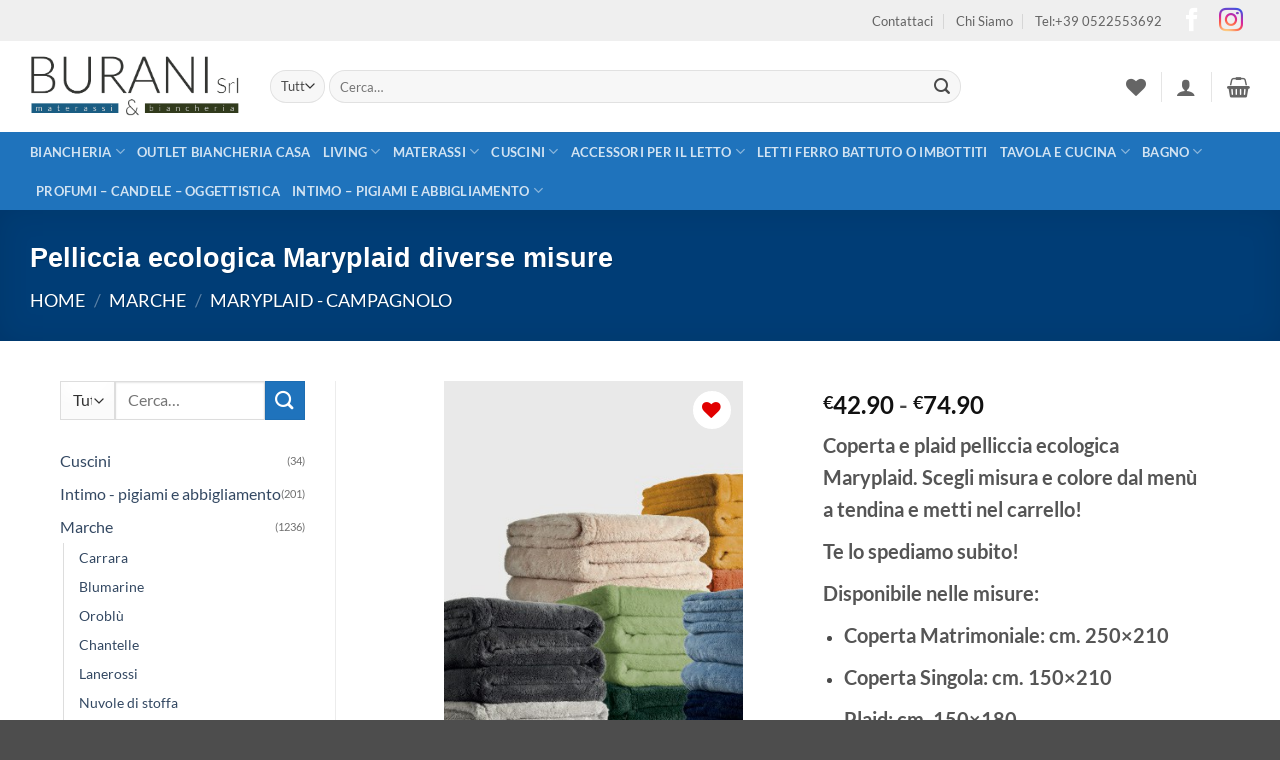

--- FILE ---
content_type: text/html; charset=UTF-8
request_url: https://www.materassiburani.it/product/pelliccia-ecologica-maryplaid-diverse-misure/
body_size: 100547
content:
<!DOCTYPE html>
<html lang="it-IT" class="loading-site no-js">
<head><meta charset="UTF-8" /><script>if(navigator.userAgent.match(/MSIE|Internet Explorer/i)||navigator.userAgent.match(/Trident\/7\..*?rv:11/i)){var href=document.location.href;if(!href.match(/[?&]nowprocket/)){if(href.indexOf("?")==-1){if(href.indexOf("#")==-1){document.location.href=href+"?nowprocket=1"}else{document.location.href=href.replace("#","?nowprocket=1#")}}else{if(href.indexOf("#")==-1){document.location.href=href+"&nowprocket=1"}else{document.location.href=href.replace("#","&nowprocket=1#")}}}}</script><script>(()=>{class RocketLazyLoadScripts{constructor(){this.v="2.0.4",this.userEvents=["keydown","keyup","mousedown","mouseup","mousemove","mouseover","mouseout","touchmove","touchstart","touchend","touchcancel","wheel","click","dblclick","input"],this.attributeEvents=["onblur","onclick","oncontextmenu","ondblclick","onfocus","onmousedown","onmouseenter","onmouseleave","onmousemove","onmouseout","onmouseover","onmouseup","onmousewheel","onscroll","onsubmit"]}async t(){this.i(),this.o(),/iP(ad|hone)/.test(navigator.userAgent)&&this.h(),this.u(),this.l(this),this.m(),this.k(this),this.p(this),this._(),await Promise.all([this.R(),this.L()]),this.lastBreath=Date.now(),this.S(this),this.P(),this.D(),this.O(),this.M(),await this.C(this.delayedScripts.normal),await this.C(this.delayedScripts.defer),await this.C(this.delayedScripts.async),await this.T(),await this.F(),await this.j(),await this.A(),window.dispatchEvent(new Event("rocket-allScriptsLoaded")),this.everythingLoaded=!0,this.lastTouchEnd&&await new Promise(t=>setTimeout(t,500-Date.now()+this.lastTouchEnd)),this.I(),this.H(),this.U(),this.W()}i(){this.CSPIssue=sessionStorage.getItem("rocketCSPIssue"),document.addEventListener("securitypolicyviolation",t=>{this.CSPIssue||"script-src-elem"!==t.violatedDirective||"data"!==t.blockedURI||(this.CSPIssue=!0,sessionStorage.setItem("rocketCSPIssue",!0))},{isRocket:!0})}o(){window.addEventListener("pageshow",t=>{this.persisted=t.persisted,this.realWindowLoadedFired=!0},{isRocket:!0}),window.addEventListener("pagehide",()=>{this.onFirstUserAction=null},{isRocket:!0})}h(){let t;function e(e){t=e}window.addEventListener("touchstart",e,{isRocket:!0}),window.addEventListener("touchend",function i(o){o.changedTouches[0]&&t.changedTouches[0]&&Math.abs(o.changedTouches[0].pageX-t.changedTouches[0].pageX)<10&&Math.abs(o.changedTouches[0].pageY-t.changedTouches[0].pageY)<10&&o.timeStamp-t.timeStamp<200&&(window.removeEventListener("touchstart",e,{isRocket:!0}),window.removeEventListener("touchend",i,{isRocket:!0}),"INPUT"===o.target.tagName&&"text"===o.target.type||(o.target.dispatchEvent(new TouchEvent("touchend",{target:o.target,bubbles:!0})),o.target.dispatchEvent(new MouseEvent("mouseover",{target:o.target,bubbles:!0})),o.target.dispatchEvent(new PointerEvent("click",{target:o.target,bubbles:!0,cancelable:!0,detail:1,clientX:o.changedTouches[0].clientX,clientY:o.changedTouches[0].clientY})),event.preventDefault()))},{isRocket:!0})}q(t){this.userActionTriggered||("mousemove"!==t.type||this.firstMousemoveIgnored?"keyup"===t.type||"mouseover"===t.type||"mouseout"===t.type||(this.userActionTriggered=!0,this.onFirstUserAction&&this.onFirstUserAction()):this.firstMousemoveIgnored=!0),"click"===t.type&&t.preventDefault(),t.stopPropagation(),t.stopImmediatePropagation(),"touchstart"===this.lastEvent&&"touchend"===t.type&&(this.lastTouchEnd=Date.now()),"click"===t.type&&(this.lastTouchEnd=0),this.lastEvent=t.type,t.composedPath&&t.composedPath()[0].getRootNode()instanceof ShadowRoot&&(t.rocketTarget=t.composedPath()[0]),this.savedUserEvents.push(t)}u(){this.savedUserEvents=[],this.userEventHandler=this.q.bind(this),this.userEvents.forEach(t=>window.addEventListener(t,this.userEventHandler,{passive:!1,isRocket:!0})),document.addEventListener("visibilitychange",this.userEventHandler,{isRocket:!0})}U(){this.userEvents.forEach(t=>window.removeEventListener(t,this.userEventHandler,{passive:!1,isRocket:!0})),document.removeEventListener("visibilitychange",this.userEventHandler,{isRocket:!0}),this.savedUserEvents.forEach(t=>{(t.rocketTarget||t.target).dispatchEvent(new window[t.constructor.name](t.type,t))})}m(){const t="return false",e=Array.from(this.attributeEvents,t=>"data-rocket-"+t),i="["+this.attributeEvents.join("],[")+"]",o="[data-rocket-"+this.attributeEvents.join("],[data-rocket-")+"]",s=(e,i,o)=>{o&&o!==t&&(e.setAttribute("data-rocket-"+i,o),e["rocket"+i]=new Function("event",o),e.setAttribute(i,t))};new MutationObserver(t=>{for(const n of t)"attributes"===n.type&&(n.attributeName.startsWith("data-rocket-")||this.everythingLoaded?n.attributeName.startsWith("data-rocket-")&&this.everythingLoaded&&this.N(n.target,n.attributeName.substring(12)):s(n.target,n.attributeName,n.target.getAttribute(n.attributeName))),"childList"===n.type&&n.addedNodes.forEach(t=>{if(t.nodeType===Node.ELEMENT_NODE)if(this.everythingLoaded)for(const i of[t,...t.querySelectorAll(o)])for(const t of i.getAttributeNames())e.includes(t)&&this.N(i,t.substring(12));else for(const e of[t,...t.querySelectorAll(i)])for(const t of e.getAttributeNames())this.attributeEvents.includes(t)&&s(e,t,e.getAttribute(t))})}).observe(document,{subtree:!0,childList:!0,attributeFilter:[...this.attributeEvents,...e]})}I(){this.attributeEvents.forEach(t=>{document.querySelectorAll("[data-rocket-"+t+"]").forEach(e=>{this.N(e,t)})})}N(t,e){const i=t.getAttribute("data-rocket-"+e);i&&(t.setAttribute(e,i),t.removeAttribute("data-rocket-"+e))}k(t){Object.defineProperty(HTMLElement.prototype,"onclick",{get(){return this.rocketonclick||null},set(e){this.rocketonclick=e,this.setAttribute(t.everythingLoaded?"onclick":"data-rocket-onclick","this.rocketonclick(event)")}})}S(t){function e(e,i){let o=e[i];e[i]=null,Object.defineProperty(e,i,{get:()=>o,set(s){t.everythingLoaded?o=s:e["rocket"+i]=o=s}})}e(document,"onreadystatechange"),e(window,"onload"),e(window,"onpageshow");try{Object.defineProperty(document,"readyState",{get:()=>t.rocketReadyState,set(e){t.rocketReadyState=e},configurable:!0}),document.readyState="loading"}catch(t){console.log("WPRocket DJE readyState conflict, bypassing")}}l(t){this.originalAddEventListener=EventTarget.prototype.addEventListener,this.originalRemoveEventListener=EventTarget.prototype.removeEventListener,this.savedEventListeners=[],EventTarget.prototype.addEventListener=function(e,i,o){o&&o.isRocket||!t.B(e,this)&&!t.userEvents.includes(e)||t.B(e,this)&&!t.userActionTriggered||e.startsWith("rocket-")||t.everythingLoaded?t.originalAddEventListener.call(this,e,i,o):(t.savedEventListeners.push({target:this,remove:!1,type:e,func:i,options:o}),"mouseenter"!==e&&"mouseleave"!==e||t.originalAddEventListener.call(this,e,t.savedUserEvents.push,o))},EventTarget.prototype.removeEventListener=function(e,i,o){o&&o.isRocket||!t.B(e,this)&&!t.userEvents.includes(e)||t.B(e,this)&&!t.userActionTriggered||e.startsWith("rocket-")||t.everythingLoaded?t.originalRemoveEventListener.call(this,e,i,o):t.savedEventListeners.push({target:this,remove:!0,type:e,func:i,options:o})}}J(t,e){this.savedEventListeners=this.savedEventListeners.filter(i=>{let o=i.type,s=i.target||window;return e!==o||t!==s||(this.B(o,s)&&(i.type="rocket-"+o),this.$(i),!1)})}H(){EventTarget.prototype.addEventListener=this.originalAddEventListener,EventTarget.prototype.removeEventListener=this.originalRemoveEventListener,this.savedEventListeners.forEach(t=>this.$(t))}$(t){t.remove?this.originalRemoveEventListener.call(t.target,t.type,t.func,t.options):this.originalAddEventListener.call(t.target,t.type,t.func,t.options)}p(t){let e;function i(e){return t.everythingLoaded?e:e.split(" ").map(t=>"load"===t||t.startsWith("load.")?"rocket-jquery-load":t).join(" ")}function o(o){function s(e){const s=o.fn[e];o.fn[e]=o.fn.init.prototype[e]=function(){return this[0]===window&&t.userActionTriggered&&("string"==typeof arguments[0]||arguments[0]instanceof String?arguments[0]=i(arguments[0]):"object"==typeof arguments[0]&&Object.keys(arguments[0]).forEach(t=>{const e=arguments[0][t];delete arguments[0][t],arguments[0][i(t)]=e})),s.apply(this,arguments),this}}if(o&&o.fn&&!t.allJQueries.includes(o)){const e={DOMContentLoaded:[],"rocket-DOMContentLoaded":[]};for(const t in e)document.addEventListener(t,()=>{e[t].forEach(t=>t())},{isRocket:!0});o.fn.ready=o.fn.init.prototype.ready=function(i){function s(){parseInt(o.fn.jquery)>2?setTimeout(()=>i.bind(document)(o)):i.bind(document)(o)}return"function"==typeof i&&(t.realDomReadyFired?!t.userActionTriggered||t.fauxDomReadyFired?s():e["rocket-DOMContentLoaded"].push(s):e.DOMContentLoaded.push(s)),o([])},s("on"),s("one"),s("off"),t.allJQueries.push(o)}e=o}t.allJQueries=[],o(window.jQuery),Object.defineProperty(window,"jQuery",{get:()=>e,set(t){o(t)}})}P(){const t=new Map;document.write=document.writeln=function(e){const i=document.currentScript,o=document.createRange(),s=i.parentElement;let n=t.get(i);void 0===n&&(n=i.nextSibling,t.set(i,n));const c=document.createDocumentFragment();o.setStart(c,0),c.appendChild(o.createContextualFragment(e)),s.insertBefore(c,n)}}async R(){return new Promise(t=>{this.userActionTriggered?t():this.onFirstUserAction=t})}async L(){return new Promise(t=>{document.addEventListener("DOMContentLoaded",()=>{this.realDomReadyFired=!0,t()},{isRocket:!0})})}async j(){return this.realWindowLoadedFired?Promise.resolve():new Promise(t=>{window.addEventListener("load",t,{isRocket:!0})})}M(){this.pendingScripts=[];this.scriptsMutationObserver=new MutationObserver(t=>{for(const e of t)e.addedNodes.forEach(t=>{"SCRIPT"!==t.tagName||t.noModule||t.isWPRocket||this.pendingScripts.push({script:t,promise:new Promise(e=>{const i=()=>{const i=this.pendingScripts.findIndex(e=>e.script===t);i>=0&&this.pendingScripts.splice(i,1),e()};t.addEventListener("load",i,{isRocket:!0}),t.addEventListener("error",i,{isRocket:!0}),setTimeout(i,1e3)})})})}),this.scriptsMutationObserver.observe(document,{childList:!0,subtree:!0})}async F(){await this.X(),this.pendingScripts.length?(await this.pendingScripts[0].promise,await this.F()):this.scriptsMutationObserver.disconnect()}D(){this.delayedScripts={normal:[],async:[],defer:[]},document.querySelectorAll("script[type$=rocketlazyloadscript]").forEach(t=>{t.hasAttribute("data-rocket-src")?t.hasAttribute("async")&&!1!==t.async?this.delayedScripts.async.push(t):t.hasAttribute("defer")&&!1!==t.defer||"module"===t.getAttribute("data-rocket-type")?this.delayedScripts.defer.push(t):this.delayedScripts.normal.push(t):this.delayedScripts.normal.push(t)})}async _(){await this.L();let t=[];document.querySelectorAll("script[type$=rocketlazyloadscript][data-rocket-src]").forEach(e=>{let i=e.getAttribute("data-rocket-src");if(i&&!i.startsWith("data:")){i.startsWith("//")&&(i=location.protocol+i);try{const o=new URL(i).origin;o!==location.origin&&t.push({src:o,crossOrigin:e.crossOrigin||"module"===e.getAttribute("data-rocket-type")})}catch(t){}}}),t=[...new Map(t.map(t=>[JSON.stringify(t),t])).values()],this.Y(t,"preconnect")}async G(t){if(await this.K(),!0!==t.noModule||!("noModule"in HTMLScriptElement.prototype))return new Promise(e=>{let i;function o(){(i||t).setAttribute("data-rocket-status","executed"),e()}try{if(navigator.userAgent.includes("Firefox/")||""===navigator.vendor||this.CSPIssue)i=document.createElement("script"),[...t.attributes].forEach(t=>{let e=t.nodeName;"type"!==e&&("data-rocket-type"===e&&(e="type"),"data-rocket-src"===e&&(e="src"),i.setAttribute(e,t.nodeValue))}),t.text&&(i.text=t.text),t.nonce&&(i.nonce=t.nonce),i.hasAttribute("src")?(i.addEventListener("load",o,{isRocket:!0}),i.addEventListener("error",()=>{i.setAttribute("data-rocket-status","failed-network"),e()},{isRocket:!0}),setTimeout(()=>{i.isConnected||e()},1)):(i.text=t.text,o()),i.isWPRocket=!0,t.parentNode.replaceChild(i,t);else{const i=t.getAttribute("data-rocket-type"),s=t.getAttribute("data-rocket-src");i?(t.type=i,t.removeAttribute("data-rocket-type")):t.removeAttribute("type"),t.addEventListener("load",o,{isRocket:!0}),t.addEventListener("error",i=>{this.CSPIssue&&i.target.src.startsWith("data:")?(console.log("WPRocket: CSP fallback activated"),t.removeAttribute("src"),this.G(t).then(e)):(t.setAttribute("data-rocket-status","failed-network"),e())},{isRocket:!0}),s?(t.fetchPriority="high",t.removeAttribute("data-rocket-src"),t.src=s):t.src="data:text/javascript;base64,"+window.btoa(unescape(encodeURIComponent(t.text)))}}catch(i){t.setAttribute("data-rocket-status","failed-transform"),e()}});t.setAttribute("data-rocket-status","skipped")}async C(t){const e=t.shift();return e?(e.isConnected&&await this.G(e),this.C(t)):Promise.resolve()}O(){this.Y([...this.delayedScripts.normal,...this.delayedScripts.defer,...this.delayedScripts.async],"preload")}Y(t,e){this.trash=this.trash||[];let i=!0;var o=document.createDocumentFragment();t.forEach(t=>{const s=t.getAttribute&&t.getAttribute("data-rocket-src")||t.src;if(s&&!s.startsWith("data:")){const n=document.createElement("link");n.href=s,n.rel=e,"preconnect"!==e&&(n.as="script",n.fetchPriority=i?"high":"low"),t.getAttribute&&"module"===t.getAttribute("data-rocket-type")&&(n.crossOrigin=!0),t.crossOrigin&&(n.crossOrigin=t.crossOrigin),t.integrity&&(n.integrity=t.integrity),t.nonce&&(n.nonce=t.nonce),o.appendChild(n),this.trash.push(n),i=!1}}),document.head.appendChild(o)}W(){this.trash.forEach(t=>t.remove())}async T(){try{document.readyState="interactive"}catch(t){}this.fauxDomReadyFired=!0;try{await this.K(),this.J(document,"readystatechange"),document.dispatchEvent(new Event("rocket-readystatechange")),await this.K(),document.rocketonreadystatechange&&document.rocketonreadystatechange(),await this.K(),this.J(document,"DOMContentLoaded"),document.dispatchEvent(new Event("rocket-DOMContentLoaded")),await this.K(),this.J(window,"DOMContentLoaded"),window.dispatchEvent(new Event("rocket-DOMContentLoaded"))}catch(t){console.error(t)}}async A(){try{document.readyState="complete"}catch(t){}try{await this.K(),this.J(document,"readystatechange"),document.dispatchEvent(new Event("rocket-readystatechange")),await this.K(),document.rocketonreadystatechange&&document.rocketonreadystatechange(),await this.K(),this.J(window,"load"),window.dispatchEvent(new Event("rocket-load")),await this.K(),window.rocketonload&&window.rocketonload(),await this.K(),this.allJQueries.forEach(t=>t(window).trigger("rocket-jquery-load")),await this.K(),this.J(window,"pageshow");const t=new Event("rocket-pageshow");t.persisted=this.persisted,window.dispatchEvent(t),await this.K(),window.rocketonpageshow&&window.rocketonpageshow({persisted:this.persisted})}catch(t){console.error(t)}}async K(){Date.now()-this.lastBreath>45&&(await this.X(),this.lastBreath=Date.now())}async X(){return document.hidden?new Promise(t=>setTimeout(t)):new Promise(t=>requestAnimationFrame(t))}B(t,e){return e===document&&"readystatechange"===t||(e===document&&"DOMContentLoaded"===t||(e===window&&"DOMContentLoaded"===t||(e===window&&"load"===t||e===window&&"pageshow"===t)))}static run(){(new RocketLazyLoadScripts).t()}}RocketLazyLoadScripts.run()})();</script>
	
	<link rel="profile" href="http://gmpg.org/xfn/11" />
	<link rel="pingback" href="https://www.materassiburani.it/xmlrpc.php" />

					<script type="rocketlazyloadscript">document.documentElement.className = document.documentElement.className + ' yes-js js_active js'</script>
			<script type="rocketlazyloadscript">(function(html){html.className = html.className.replace(/\bno-js\b/,'js')})(document.documentElement);</script>
<meta name='robots' content='index, follow, max-image-preview:large, max-snippet:-1, max-video-preview:-1' />
	<style></style>
	
<!-- Google Tag Manager for WordPress by gtm4wp.com -->
<script data-cfasync="false" data-pagespeed-no-defer>
	var gtm4wp_datalayer_name = "dataLayer";
	var dataLayer = dataLayer || [];
	const gtm4wp_use_sku_instead = 1;
	const gtm4wp_currency = 'EUR';
	const gtm4wp_product_per_impression = 10;
	const gtm4wp_clear_ecommerce = false;
	const gtm4wp_datalayer_max_timeout = 2000;
</script>
<!-- End Google Tag Manager for WordPress by gtm4wp.com --><meta name="viewport" content="width=device-width, initial-scale=1" />
	<!-- This site is optimized with the Yoast SEO Premium plugin v26.5 (Yoast SEO v26.7) - https://yoast.com/wordpress/plugins/seo/ -->
	<title>coperta Reggio Emilia</title>
<link data-rocket-prefetch href="https://www.googletagmanager.com" rel="dns-prefetch">
<link data-rocket-prefetch href="https://www.gstatic.com" rel="dns-prefetch">
<link data-rocket-prefetch href="https://pagead2.googlesyndication.com" rel="dns-prefetch">
<link data-rocket-prefetch href="https://use.fontawesome.com" rel="dns-prefetch">
<link data-rocket-prefetch href="https://fonts.googleapis.com" rel="dns-prefetch">
<link data-rocket-prefetch href="https://cdn-cookieyes.com" rel="dns-prefetch">
<link data-rocket-prefetch href="https://accounts.google.com" rel="dns-prefetch">
<link data-rocket-prefetch href="https://www.google.com" rel="dns-prefetch">
<link data-rocket-preload as="style" href="https://fonts.googleapis.com/css?family=PT%20Sans%3A400%2C500%2C600%2C700&#038;display=swap" rel="preload">
<link crossorigin data-rocket-preload as="font" href="https://www.materassiburani.it/wp-content/fonts/lato/S6uyw4BMUTPHjx4wXg.woff2" rel="preload">
<link href="https://fonts.googleapis.com/css?family=PT%20Sans%3A400%2C500%2C600%2C700&#038;display=swap" media="print" onload="this.media=&#039;all&#039;" rel="stylesheet">
<noscript><link rel="stylesheet" href="https://fonts.googleapis.com/css?family=PT%20Sans%3A400%2C500%2C600%2C700&#038;display=swap"></noscript>
<style id="wpr-usedcss">img:is([sizes=auto i],[sizes^="auto," i]){contain-intrinsic-size:3000px 1500px}:root{--wp-admin-theme-color:#007cba;--wp-admin-theme-color--rgb:0,124,186;--wp-admin-theme-color-darker-10:#006ba1;--wp-admin-theme-color-darker-10--rgb:0,107,161;--wp-admin-theme-color-darker-20:#005a87;--wp-admin-theme-color-darker-20--rgb:0,90,135;--wp-admin-border-width-focus:2px;--wp-block-synced-color:#7a00df;--wp-block-synced-color--rgb:122,0,223;--wp-bound-block-color:var(--wp-block-synced-color)}@media (min-resolution:192dpi){:root{--wp-admin-border-width-focus:1.5px}}:root{--wp--preset--font-size--normal:16px;--wp--preset--font-size--huge:42px}.screen-reader-text{border:0;clip-path:inset(50%);height:1px;margin:-1px;overflow:hidden;padding:0;position:absolute;width:1px;word-wrap:normal!important}.screen-reader-text:focus{background-color:#ddd;clip-path:none;color:#444;display:block;font-size:1em;height:auto;left:5px;line-height:normal;padding:15px 23px 14px;text-decoration:none;top:5px;width:auto;z-index:100000}html :where(.has-border-color){border-style:solid}html :where([style*=border-top-color]){border-top-style:solid}html :where([style*=border-right-color]){border-right-style:solid}html :where([style*=border-bottom-color]){border-bottom-style:solid}html :where([style*=border-left-color]){border-left-style:solid}html :where([style*=border-width]){border-style:solid}html :where([style*=border-top-width]){border-top-style:solid}html :where([style*=border-right-width]){border-right-style:solid}html :where([style*=border-bottom-width]){border-bottom-style:solid}html :where([style*=border-left-width]){border-left-style:solid}html :where(img[class*=wp-image-]){height:auto;max-width:100%}:where(figure){margin:0 0 1em}html :where(.is-position-sticky){--wp-admin--admin-bar--position-offset:var(--wp-admin--admin-bar--height,0px)}.woocommerce img.pswp__img,.woocommerce-page img.pswp__img{max-width:none}button.pswp__button{box-shadow:none!important;background-image:url(https://www.materassiburani.it/wp-content/plugins/woocommerce/assets/css/photoswipe/default-skin/default-skin.png)!important}button.pswp__button,button.pswp__button--arrow--left::before,button.pswp__button--arrow--right::before,button.pswp__button:hover{background-color:transparent!important}button.pswp__button--arrow--left,button.pswp__button--arrow--left:hover,button.pswp__button--arrow--right,button.pswp__button--arrow--right:hover{background-image:none!important}button.pswp__button--close:hover{background-position:0 -44px}button.pswp__button--zoom:hover{background-position:-88px 0}.pswp{display:none;position:absolute;width:100%;height:100%;left:0;top:0;overflow:hidden;-ms-touch-action:none;touch-action:none;z-index:1500;-webkit-text-size-adjust:100%;-webkit-backface-visibility:hidden;outline:0}.pswp *{-webkit-box-sizing:border-box;box-sizing:border-box}.pswp img{max-width:none}.admin-bar .pswp{height:calc(100% - 32px);top:32px}@media screen and (max-width:782px){.admin-bar .pswp{height:calc(100% - 46px);top:46px}}.pswp--animate_opacity{opacity:.001;will-change:opacity;-webkit-transition:opacity 333ms cubic-bezier(.4,0,.22,1);transition:opacity 333ms cubic-bezier(.4,0,.22,1)}.pswp--open{display:block}.pswp--zoom-allowed .pswp__img{cursor:-webkit-zoom-in;cursor:-moz-zoom-in;cursor:zoom-in}.pswp--zoomed-in .pswp__img{cursor:-webkit-grab;cursor:-moz-grab;cursor:grab}.pswp--dragging .pswp__img{cursor:-webkit-grabbing;cursor:-moz-grabbing;cursor:grabbing}.pswp__bg{position:absolute;left:0;top:0;width:100%;height:100%;background:#000;opacity:0;-webkit-transform:translateZ(0);transform:translateZ(0);-webkit-backface-visibility:hidden;will-change:opacity}.pswp__scroll-wrap{position:absolute;left:0;top:0;width:100%;height:100%;overflow:hidden}.pswp__container,.pswp__zoom-wrap{-ms-touch-action:none;touch-action:none;position:absolute;left:0;right:0;top:0;bottom:0}.pswp__container,.pswp__img{-webkit-user-select:none;-moz-user-select:none;-ms-user-select:none;user-select:none;-webkit-tap-highlight-color:transparent;-webkit-touch-callout:none}.pswp__zoom-wrap{position:absolute;width:100%;-webkit-transform-origin:left top;-ms-transform-origin:left top;transform-origin:left top;-webkit-transition:-webkit-transform 333ms cubic-bezier(.4,0,.22,1);transition:transform 333ms cubic-bezier(.4,0,.22,1)}.pswp__bg{will-change:opacity;-webkit-transition:opacity 333ms cubic-bezier(.4,0,.22,1);transition:opacity 333ms cubic-bezier(.4,0,.22,1)}.pswp--animated-in .pswp__bg,.pswp--animated-in .pswp__zoom-wrap{-webkit-transition:none;transition:none}.pswp__container,.pswp__zoom-wrap{-webkit-backface-visibility:hidden}.pswp__item{position:absolute;left:0;right:0;top:0;bottom:0;overflow:hidden}.pswp__img{position:absolute;width:auto;height:auto;top:0;left:0}.pswp__img--placeholder{-webkit-backface-visibility:hidden}.pswp__img--placeholder--blank{background:#222}.pswp--ie .pswp__img{width:100%!important;height:auto!important;left:0;top:0}.pswp__error-msg{position:absolute;left:0;top:50%;width:100%;text-align:center;font-size:14px;line-height:16px;margin-top:-8px;color:#ccc}.pswp__error-msg a{color:#ccc;text-decoration:underline}.pswp__button{width:44px;height:44px;position:relative;background:0 0;cursor:pointer;overflow:visible;-webkit-appearance:none;display:block;border:0;padding:0;margin:0;float:left;opacity:.75;-webkit-transition:opacity .2s;transition:opacity .2s;-webkit-box-shadow:none;box-shadow:none}.pswp__button:focus,.pswp__button:hover{opacity:1}.pswp__button:active{outline:0;opacity:.9}.pswp__button::-moz-focus-inner{padding:0;border:0}.pswp__ui--over-close .pswp__button--close{opacity:1}.pswp__button,.pswp__button--arrow--left:before,.pswp__button--arrow--right:before{background:url(https://www.materassiburani.it/wp-content/plugins/woocommerce/assets/css/photoswipe/default-skin/default-skin.png) no-repeat;background-size:264px 88px;width:44px;height:44px}@media (-webkit-min-device-pixel-ratio:1.1),(-webkit-min-device-pixel-ratio:1.09375),(min-resolution:105dpi),(min-resolution:1.1dppx){.pswp--svg .pswp__button,.pswp--svg .pswp__button--arrow--left:before,.pswp--svg .pswp__button--arrow--right:before{background-image:url(https://www.materassiburani.it/wp-content/plugins/woocommerce/assets/css/photoswipe/default-skin/default-skin.svg)}.pswp--svg .pswp__button--arrow--left,.pswp--svg .pswp__button--arrow--right{background:0 0}}.pswp__button--close{background-position:0 -44px}.pswp__button--share{background-position:-44px -44px}.pswp__button--fs{display:none}.pswp--supports-fs .pswp__button--fs{display:block}.pswp--fs .pswp__button--fs{background-position:-44px 0}.pswp__button--zoom{display:none;background-position:-88px 0}.pswp--zoom-allowed .pswp__button--zoom{display:block}.pswp--zoomed-in .pswp__button--zoom{background-position:-132px 0}.pswp--touch .pswp__button--arrow--left,.pswp--touch .pswp__button--arrow--right{visibility:hidden}.pswp__button--arrow--left,.pswp__button--arrow--right{background:0 0;top:50%;margin-top:-50px;width:70px;height:100px;position:absolute}.pswp__button--arrow--left{left:0}.pswp__button--arrow--right{right:0}.pswp__button--arrow--left:before,.pswp__button--arrow--right:before{content:'';top:35px;background-color:rgba(0,0,0,.3);height:30px;width:32px;position:absolute}.pswp__button--arrow--left:before{left:6px;background-position:-138px -44px}.pswp__button--arrow--right:before{right:6px;background-position:-94px -44px}.pswp__counter,.pswp__share-modal{-webkit-user-select:none;-moz-user-select:none;-ms-user-select:none;user-select:none}.pswp__share-modal{display:block;background:rgba(0,0,0,.5);width:100%;height:100%;top:0;left:0;padding:10px;position:absolute;z-index:1600;opacity:0;-webkit-transition:opacity .25s ease-out;transition:opacity .25s ease-out;-webkit-backface-visibility:hidden;will-change:opacity}.pswp__share-modal--hidden{display:none}.pswp__share-tooltip{z-index:1620;position:absolute;background:#fff;top:56px;border-radius:2px;display:block;width:auto;right:44px;-webkit-box-shadow:0 2px 5px rgba(0,0,0,.25);box-shadow:0 2px 5px rgba(0,0,0,.25);-webkit-transform:translateY(6px);-ms-transform:translateY(6px);transform:translateY(6px);-webkit-transition:-webkit-transform .25s;transition:transform .25s;-webkit-backface-visibility:hidden;will-change:transform}.pswp__share-tooltip a{display:block;padding:8px 12px;color:#000;text-decoration:none;font-size:14px;line-height:18px}.pswp__share-tooltip a:hover{text-decoration:none;color:#000}.pswp__share-tooltip a:first-child{border-radius:2px 2px 0 0}.pswp__share-tooltip a:last-child{border-radius:0 0 2px 2px}.pswp__share-modal--fade-in{opacity:1}.pswp__share-modal--fade-in .pswp__share-tooltip{-webkit-transform:translateY(0);-ms-transform:translateY(0);transform:translateY(0)}.pswp--touch .pswp__share-tooltip a{padding:16px 12px}.pswp__counter{position:relative;left:0;top:0;height:44px;font-size:13px;line-height:44px;color:#fff;opacity:.75;padding:0 10px;margin-inline-end:auto}.pswp__caption{position:absolute;left:0;bottom:0;width:100%;min-height:44px}.pswp__caption small{font-size:11px;color:#bbb}.pswp__caption__center{text-align:left;max-width:420px;margin:0 auto;font-size:13px;padding:10px;line-height:20px;color:#ccc}.pswp__caption--empty{display:none}.pswp__caption--fake{visibility:hidden}.pswp__preloader{width:44px;height:44px;position:absolute;top:0;left:50%;margin-left:-22px;opacity:0;-webkit-transition:opacity .25s ease-out;transition:opacity .25s ease-out;will-change:opacity;direction:ltr}.pswp__preloader__icn{width:20px;height:20px;margin:12px}.pswp__preloader--active{opacity:1}.pswp__preloader--active .pswp__preloader__icn{background:url(https://www.materassiburani.it/wp-content/plugins/woocommerce/assets/css/photoswipe/default-skin/preloader.gif) no-repeat}.pswp--css_animation .pswp__preloader--active{opacity:1}.pswp--css_animation .pswp__preloader--active .pswp__preloader__icn{-webkit-animation:.5s linear infinite clockwise;animation:.5s linear infinite clockwise}.pswp--css_animation .pswp__preloader--active .pswp__preloader__donut{-webkit-animation:1s cubic-bezier(.4,0,.22,1) infinite donut-rotate;animation:1s cubic-bezier(.4,0,.22,1) infinite donut-rotate}.pswp--css_animation .pswp__preloader__icn{background:0 0;opacity:.75;width:14px;height:14px;position:absolute;left:15px;top:15px;margin:0}.pswp--css_animation .pswp__preloader__cut{position:relative;width:7px;height:14px;overflow:hidden}.pswp--css_animation .pswp__preloader__donut{-webkit-box-sizing:border-box;box-sizing:border-box;width:14px;height:14px;border:2px solid #fff;border-radius:50%;border-left-color:transparent;border-bottom-color:transparent;position:absolute;top:0;left:0;background:0 0;margin:0}@media screen and (max-width:1024px){.pswp__preloader{position:relative;left:auto;top:auto;margin:0;float:right}}@-webkit-keyframes clockwise{0%{-webkit-transform:rotate(0);transform:rotate(0)}100%{-webkit-transform:rotate(360deg);transform:rotate(360deg)}}@keyframes clockwise{0%{-webkit-transform:rotate(0);transform:rotate(0)}100%{-webkit-transform:rotate(360deg);transform:rotate(360deg)}}@-webkit-keyframes donut-rotate{0%{-webkit-transform:rotate(0);transform:rotate(0)}50%{-webkit-transform:rotate(-140deg);transform:rotate(-140deg)}100%{-webkit-transform:rotate(0);transform:rotate(0)}}@keyframes donut-rotate{0%{-webkit-transform:rotate(0);transform:rotate(0)}50%{-webkit-transform:rotate(-140deg);transform:rotate(-140deg)}100%{-webkit-transform:rotate(0);transform:rotate(0)}}.pswp__ui{-webkit-font-smoothing:auto;visibility:visible;opacity:1;z-index:1550}.pswp__top-bar{position:absolute;left:0;top:0;height:44px;width:100%;display:flex;justify-content:flex-end}.pswp--has_mouse .pswp__button--arrow--left,.pswp--has_mouse .pswp__button--arrow--right,.pswp__caption,.pswp__top-bar{-webkit-backface-visibility:hidden;will-change:opacity;-webkit-transition:opacity 333ms cubic-bezier(.4,0,.22,1);transition:opacity 333ms cubic-bezier(.4,0,.22,1)}.pswp--has_mouse .pswp__button--arrow--left,.pswp--has_mouse .pswp__button--arrow--right{visibility:visible}.pswp__caption,.pswp__top-bar{background-color:rgba(0,0,0,.5)}.pswp__ui--fit .pswp__caption,.pswp__ui--fit .pswp__top-bar{background-color:rgba(0,0,0,.3)}.pswp__ui--idle .pswp__top-bar{opacity:0}.pswp__ui--idle .pswp__button--arrow--left,.pswp__ui--idle .pswp__button--arrow--right{opacity:0}.pswp__ui--hidden .pswp__button--arrow--left,.pswp__ui--hidden .pswp__button--arrow--right,.pswp__ui--hidden .pswp__caption,.pswp__ui--hidden .pswp__top-bar{opacity:.001}.pswp__ui--one-slide .pswp__button--arrow--left,.pswp__ui--one-slide .pswp__button--arrow--right,.pswp__ui--one-slide .pswp__counter{display:none}.pswp__element--disabled{display:none!important}.pswp--minimal--dark .pswp__top-bar{background:0 0}.woocommerce form .form-row .required{visibility:visible}.yith-infs-loader{text-align:center;margin:10px 0 30px}.yith-infs-loader img{max-width:100%;display:inline-block}@-webkit-keyframes fadeIn{0%{opacity:0}100%{opacity:1}}@keyframes fadeIn{0%{opacity:0}100%{opacity:1}}.yith-infs-animated{-webkit-animation-duration:1s;animation-duration:1s;-webkit-animation-fill-mode:both;animation-fill-mode:both;-webkit-animation-name:fadeIn;animation-name:fadeIn}.wishlist_table .add_to_cart{line-height:1.3;padding:7px 10px}#yith-wcwl-popup-message{background:#fff;border:1px solid #ddd;padding:15px 0;font-size:120%;position:fixed;text-align:center;top:50%;left:50%;transform:translateX(50%);width:300px;z-index:10000}.wishlist-icon{position:relative}.wishlist-popup{opacity:0;max-height:0;position:absolute;overflow:hidden;padding:5px;margin-top:-10px;border-radius:5px;line-height:1.3;text-align:center;font-size:.9em;top:100%;background-color:rgba(0,0,0,.8);right:0;color:#fff;transition:opacity .3s,max-height .3s;transition-delay:.3s}.wishlist-popup:after{bottom:100%;right:10px;border:solid transparent;content:" ";height:0;width:0;position:absolute;pointer-events:none;border-color:rgba(136,183,213,0);border-bottom-color:rgba(0,0,0,.8);border-width:10px;margin-left:-10px}.wishlist-icon:hover .wishlist-popup{opacity:1;max-height:200px;overflow-y:auto}.wishlist-popup a{color:#ccc;display:block}.wishlist-popup a:hover{color:#fff}.wishlist-icon.added:after{background-color:red;transform:translateY(-3px)}.wishlist-popup .feedback{display:none!important}.wishlist-title{margin-bottom:20px}#yith-wcwl-form .hidden-title-form,#yith-wcwl-form .hide-title-form i,.wishlist-title .button{display:none}@media screen and (max-width:768px){.wishlist-title{text-align:center}#wfspb-progress{display:none!important}#wfspb-main-content{padding:0!important}}.wishlist_table.mobile{list-style:none}.wishlist_table.mobile td{border-bottom:none;padding:3px 0}.wishlist-popup .yith-wcwl-add-to-wishlist{margin-block-start:0}.yith-wcwl-add-button:not(.wishlist-popup .yith-wcwl-add-button){display:block;margin-block-end:1em}.yith-wcwl-wishlistaddedbrowse:not(.wishlist-popup .yith-wcwl-wishlistaddedbrowse){display:block;margin-block-end:1em}.yith-wcwl-wishlistaddedbrowse:not(.wishlist-popup .yith-wcwl-wishlistaddedbrowse) .feedback{display:block;justify-content:flex-start}.fa{-moz-osx-font-smoothing:grayscale;-webkit-font-smoothing:antialiased;display:inline-block;font-style:normal;font-variant:normal;text-rendering:auto;line-height:1}.fa-check:before{content:"\f00c"}.fa-exclamation-triangle:before{content:"\f071"}@font-face{font-family:"Font Awesome 5 Free";font-style:normal;font-weight:400;font-display:swap;src:url(https://use.fontawesome.com/releases/v5.14.0/webfonts/fa-regular-400.eot);src:url(https://use.fontawesome.com/releases/v5.14.0/webfonts/fa-regular-400.eot?#iefix) format("embedded-opentype"),url(https://use.fontawesome.com/releases/v5.14.0/webfonts/fa-regular-400.woff2) format("woff2"),url(https://use.fontawesome.com/releases/v5.14.0/webfonts/fa-regular-400.woff) format("woff"),url(https://use.fontawesome.com/releases/v5.14.0/webfonts/fa-regular-400.ttf) format("truetype"),url(https://use.fontawesome.com/releases/v5.14.0/webfonts/fa-regular-400.svg#fontawesome) format("svg")}@font-face{font-family:"Font Awesome 5 Free";font-style:normal;font-weight:900;font-display:swap;src:url(https://use.fontawesome.com/releases/v5.14.0/webfonts/fa-solid-900.eot);src:url(https://use.fontawesome.com/releases/v5.14.0/webfonts/fa-solid-900.eot?#iefix) format("embedded-opentype"),url(https://use.fontawesome.com/releases/v5.14.0/webfonts/fa-solid-900.woff2) format("woff2"),url(https://use.fontawesome.com/releases/v5.14.0/webfonts/fa-solid-900.woff) format("woff"),url(https://use.fontawesome.com/releases/v5.14.0/webfonts/fa-solid-900.ttf) format("truetype"),url(https://use.fontawesome.com/releases/v5.14.0/webfonts/fa-solid-900.svg#fontawesome) format("svg")}.fa{font-family:"Font Awesome 5 Free"}.fa{font-weight:900}html{-ms-text-size-adjust:100%;-webkit-text-size-adjust:100%;font-family:sans-serif}body{margin:0}aside,footer,header,main,menu,nav,section{display:block}audio,progress,video{display:inline-block}audio:not([controls]){display:none;height:0}progress{vertical-align:baseline}[hidden],template{display:none}a{background-color:transparent}a:active,a:hover{outline-width:0}b,strong{font-weight:inherit;font-weight:bolder}small{display:inline-block;font-size:80%}img{border-style:none}svg:not(:root){overflow:hidden}button,input,select,textarea{font:inherit}optgroup{font-weight:700}button,input,select{overflow:visible}button,select{text-transform:none}[type=button],[type=reset],[type=submit],button{cursor:pointer}[disabled]{cursor:default}[type=reset],[type=submit],button,html [type=button]{-webkit-appearance:button}button::-moz-focus-inner,input::-moz-focus-inner{border:0;padding:0}button:-moz-focusring,input:-moz-focusring{outline:ButtonText dotted 1px}fieldset{border:1px solid silver;margin:0 2px;padding:.35em .625em .75em}legend{box-sizing:border-box;color:inherit;display:table;max-width:100%;padding:0;white-space:normal}textarea{overflow:auto}[type=checkbox],[type=radio]{box-sizing:border-box;padding:0}[type=number]::-webkit-inner-spin-button,[type=number]::-webkit-outer-spin-button{height:auto}[type=search]{-webkit-appearance:textfield}[type=search]::-webkit-search-cancel-button,[type=search]::-webkit-search-decoration{-webkit-appearance:none}*,:after,:before,html{box-sizing:border-box}html{-webkit-tap-highlight-color:transparent;background-attachment:fixed}body{-webkit-font-smoothing:antialiased;-moz-osx-font-smoothing:grayscale;color:var(--fs-color-base)}hr{border-width:0;border-top:1px solid;margin:15px 0;opacity:.1}img{display:inline-block;height:auto;max-width:100%;vertical-align:middle}p:empty{display:none}a,button,input{touch-action:manipulation}ins{text-decoration:none}embed,iframe,object{max-width:100%}.col{margin:0;padding:0 15px 30px;position:relative;width:100%}.col-fit{flex:1}.col-inner{background-position:50% 50%;background-repeat:no-repeat;background-size:cover;flex:1 0 auto;margin-left:auto;margin-right:auto;position:relative;width:100%}@media screen and (max-width:849px){.col{padding-bottom:30px}}.small-columns-1 .flickity-slider>.col{flex-basis:100%;max-width:100%}.small-columns-2 .flickity-slider>.col,.small-columns-2>.col{flex-basis:50%;max-width:50%}.small-columns-3 .flickity-slider>.col{flex-basis:33.3333333333%;max-width:33.3333333333%}.small-columns-4 .flickity-slider>.col,.small-columns-4>.col{flex-basis:25%;max-width:25%}.small-columns-5 .flickity-slider>.col{flex-basis:20%;max-width:20%}.small-columns-6 .flickity-slider>.col{flex-basis:16.6666666667%;max-width:16.6666666667%}.small-columns-7 .flickity-slider>.col{flex-basis:14.2857142857%;max-width:14.2857142857%}.small-columns-8 .flickity-slider>.col{flex-basis:12.5%;max-width:12.5%}@media screen and (min-width:550px){.medium-columns-1 .flickity-slider>.col{flex-basis:100%;max-width:100%}.medium-columns-2 .flickity-slider>.col{flex-basis:50%;max-width:50%}.medium-columns-3 .flickity-slider>.col{flex-basis:33.3333333333%;max-width:33.3333333333%}.medium-columns-4 .flickity-slider>.col,.medium-columns-4>.col{flex-basis:25%;max-width:25%}.medium-columns-5 .flickity-slider>.col{flex-basis:20%;max-width:20%}.medium-columns-6 .flickity-slider>.col{flex-basis:16.6666666667%;max-width:16.6666666667%}.medium-columns-7 .flickity-slider>.col{flex-basis:14.2857142857%;max-width:14.2857142857%}.medium-columns-8 .flickity-slider>.col{flex-basis:12.5%;max-width:12.5%}}@media screen and (min-width:850px){.col:first-child .col-inner{margin-left:auto;margin-right:0}.col+.col .col-inner{margin-left:0;margin-right:auto}.large-col-first{order:-1}.row-divided>.col+.col:not(.large-12){border-left:1px solid #ececec}.large-2{flex-basis:16.6666666667%;max-width:16.6666666667%}.large-3{flex-basis:25%;max-width:25%}.large-6{flex-basis:50%;max-width:50%}.large-9{flex-basis:75%;max-width:75%}.large-10{flex-basis:83.3333333333%;max-width:83.3333333333%}.large-columns-1 .flickity-slider>.col,.large-columns-1>.col{flex-basis:100%;max-width:100%}.large-columns-2 .flickity-slider>.col{flex-basis:50%;max-width:50%}.large-columns-3 .flickity-slider>.col{flex-basis:33.3333333333%;max-width:33.3333333333%}.large-columns-4 .flickity-slider>.col,.large-columns-4>.col{flex-basis:25%;max-width:25%}.large-columns-5 .flickity-slider>.col{flex-basis:20%;max-width:20%}.large-columns-6 .flickity-slider>.col{flex-basis:16.6666666667%;max-width:16.6666666667%}.large-columns-7 .flickity-slider>.col{flex-basis:14.2857142857%;max-width:14.2857142857%}.large-columns-8 .flickity-slider>.col{flex-basis:12.5%;max-width:12.5%}}.container,.container-width,.row{margin-left:auto;margin-right:auto;width:100%}.container{padding-left:15px;padding-right:15px}.container,.container-width,.row{max-width:1080px}.row.row-collapse{max-width:1050px}.row.row-small{max-width:1065px}.row.row-large{max-width:1110px}.flex-row{align-items:center;display:flex;flex-flow:row nowrap;justify-content:space-between;width:100%}.flex-row-col{display:flex;flex-direction:column;justify-content:flex-start}.text-center .flex-row{justify-content:center}.header .flex-row{height:100%}.flex-col{max-height:100%}.flex-grow{-ms-flex-negative:1;-ms-flex-preferred-size:auto!important;flex:1}.flex-center{margin:0 auto}.flex-left{margin-right:auto}.flex-right{margin-left:auto}.flex-has-center>.flex-col:not(.flex-center),.flex-has-center>.flex-row>.flex-col:not(.flex-center){flex:1}@media(max-width:849px){.medium-flex-wrap{flex-flow:column wrap}.medium-flex-wrap .flex-col{flex-grow:0;padding-bottom:5px;padding-top:5px;width:100%}.medium-text-center .flex-row{justify-content:center}}@media(min-width:850px){.col2-set{display:flex}.col2-set>div+div{padding-left:30px}}.grid-col .flickity-slider>.img,.grid-col .slider:not(.flickity-enabled){bottom:0;height:100%;-o-object-fit:cover;object-fit:cover;padding:0!important;position:absolute!important;top:0;width:100%}.grid-col .slider:not(.flickity-enabled)>*{position:relative!important}.grid-col .flickity-viewport{height:100%!important}@media (-ms-high-contrast:none){.payment-icon svg{max-width:50px}.slider-nav-circle .flickity-prev-next-button svg{height:36px!important}.nav>li>a>i{top:-1px}}.gallery,.row{display:flex;flex-flow:row wrap;width:100%}.row>div:not(.col):not([class^=col-]):not([class*=" col-"]){width:100%!important}.row.row-grid{display:block}.row.row-grid>.col{float:left}.container .row:not(.row-collapse),.lightbox-content .row:not(.row-collapse),.row .gallery,.row .row:not(.row-collapse){margin-left:-15px;margin-right:-15px;padding-left:0;padding-right:0;width:auto}.row .container{padding-left:0;padding-right:0}.banner+.row:not(.row-collapse),.banner-grid-wrapper+.row:not(.row-collapse),.section+.row:not(.row-collapse),.slider-wrapper+.row:not(.row-collapse){margin-top:30px}.row-isotope{transition:height .3s}.row-collapse{padding:0}.row-collapse>.col,.row-collapse>.flickity-viewport>.flickity-slider>.col{padding:0!important}.row-collapse>.col .container{max-width:100%}.container .row-small:not(.row-collapse),.row .row-small:not(.row-collapse){margin-bottom:0;margin-left:-10px;margin-right:-10px}.row-small>.col,.row-small>.flickity-viewport>.flickity-slider>.col{margin-bottom:0;padding:0 9.8px 19.6px}.container .row-xsmall:not(.row-collapse),.row .row-xsmall:not(.row-collapse){margin-bottom:0;margin-left:-2px;margin-right:-2px}.row-xsmall>.flickity-viewport>.flickity-slider>.col{margin-bottom:0;padding:0 2px 3px}@media screen and (min-width:850px){.row-large{padding-left:0;padding-right:0}.container .row-large:not(.row-collapse),.row .row-large:not(.row-collapse){margin-bottom:0;margin-left:-30px;margin-right:-30px}.row-large>.col,.row-large>.flickity-viewport>.flickity-slider>.col{margin-bottom:0;padding:0 30px 30px}}.section{align-items:center;display:flex;flex-flow:row;min-height:auto;padding:30px 0;position:relative;width:100%}.section.dark{background-color:#666}.container .section,.row .section{padding-left:30px;padding-right:30px}.nav-dropdown{background-color:#fff;color:var(--fs-color-base);display:table;left:-99999px;margin:0;max-height:0;min-width:260px;opacity:0;padding:20px 0;position:absolute;text-align:left;transition:opacity .25s,visibility .25s;visibility:hidden;z-index:9}.dark.nav-dropdown{color:#f1f1f1}.nav-dropdown:after{clear:both;content:"";display:block;height:0;visibility:hidden}.nav-dropdown li{display:block;margin:0;vertical-align:top}.nav-dropdown li ul{margin:0;padding:0}.nav-dropdown>li.html{min-width:260px}.next-prev-thumbs li.has-dropdown:hover>.nav-dropdown,.no-js li.has-dropdown:hover>.nav-dropdown,li.current-dropdown>.nav-dropdown{left:-15px;max-height:inherit;opacity:1;visibility:visible}.nav-right li.current-dropdown:last-child>.nav-dropdown,.nav-right li.has-dropdown:hover:last-child>.nav-dropdown{left:auto;right:-15px}.nav-dropdown>li>a{display:block;line-height:1.3;padding:10px 20px;width:auto}.nav-dropdown>li:last-child:not(.nav-dropdown-col)>a{border-bottom:0!important}.nav-dropdown .menu-item-has-children>a,.nav-dropdown .title>a{color:#000;font-size:.8em;font-weight:bolder;text-transform:uppercase}.nav-dropdown.nav-dropdown-simple>li>a:hover{background-color:rgba(0,0,0,.03)}.nav-dropdown.nav-dropdown-simple li.html{padding:0 20px 10px}.menu-item-has-block .nav-dropdown{padding:0}.menu-item-has-block .nav-dropdown .col-inner ul:not(.nav.nav-vertical) li:not(.tab):not([class^=bullet-]){display:list-item;margin-left:1.3em!important}li.current-dropdown>.nav-dropdown-full,li.has-dropdown:hover>.nav-dropdown-full{display:flex;flex-wrap:wrap;left:50%!important;margin-left:0!important;margin-right:0!important;max-width:1150px!important;position:fixed;right:auto;transform:translateX(-50%);transition:opacity .3s!important;width:100%}.nav-dropdown-has-arrow li.has-dropdown:after,.nav-dropdown-has-arrow li.has-dropdown:before{border:solid transparent;bottom:-2px;content:"";height:0;left:50%;opacity:0;pointer-events:none;position:absolute;width:0;z-index:10}.nav-dropdown-has-arrow li.has-dropdown:after{border-color:hsla(0,0%,87%,0) hsla(0,0%,87%,0) #fff;border-width:8px;margin-left:-8px}.nav-dropdown-has-arrow li.has-dropdown:before{border-width:11px;margin-left:-11px;z-index:-999}.nav-dropdown-has-arrow .ux-nav-vertical-menu .menu-item-design-default:after,.nav-dropdown-has-arrow .ux-nav-vertical-menu .menu-item-design-default:before,.nav-dropdown-has-arrow li.has-dropdown.menu-item-design-container-width:after,.nav-dropdown-has-arrow li.has-dropdown.menu-item-design-container-width:before,.nav-dropdown-has-arrow li.has-dropdown.menu-item-design-full-width:after,.nav-dropdown-has-arrow li.has-dropdown.menu-item-design-full-width:before{display:none}.nav-dropdown-has-shadow .nav-dropdown{box-shadow:1px 1px 15px rgba(0,0,0,.15)}.nav-dropdown-has-arrow.nav-dropdown-has-border li.has-dropdown:before{border-bottom-color:#ddd}.nav-dropdown-has-border .nav-dropdown{border:2px solid #ddd}.nav-dropdown-has-arrow li.current-dropdown.has-dropdown:after,.nav-dropdown-has-arrow li.current-dropdown.has-dropdown:before{opacity:1;transition:opacity .25s}.nav p{margin:0;padding-bottom:0}.nav,.nav ul:not(.nav-dropdown){margin:0;padding:0}.nav>li>a.button,.nav>li>button{margin-bottom:0}.nav{align-items:center;display:flex;flex-flow:row wrap;width:100%}.nav,.nav>li{position:relative}.nav>li{display:inline-block;list-style:none;margin:0 7px;padding:0;transition:background-color .3s}.nav>li>a{align-items:center;display:inline-flex;flex-wrap:wrap;padding:10px 0}.html .nav>li>a{padding-bottom:0;padding-top:0}.nav-small .nav>li>a,.nav.nav-small>li>a{font-weight:400;padding-bottom:5px;padding-top:5px;vertical-align:top}.nav-small.nav>li.html{font-size:.75em}.nav-center{justify-content:center}.nav-left{justify-content:flex-start}.nav-right{justify-content:flex-end}@media(max-width:849px){.medium-nav-center{justify-content:center}}.nav-dropdown>li>a,.nav>li>a{color:rgba(74,74,74,.85);transition:all .2s}.nav-dropdown>li>a{display:block}.nav-dropdown li.active>a,.nav-dropdown>li>a:hover,.nav>li.active>a,.nav>li.current>a,.nav>li>a.active,.nav>li>a.current,.nav>li>a:hover{color:hsla(0,0%,7%,.85)}.nav li:first-child{margin-left:0!important}.nav li:last-child{margin-right:0!important}.nav-uppercase>li>a{font-weight:bolder;letter-spacing:.02em;text-transform:uppercase}li.html .row,li.html form,li.html input,li.html select{margin:0}li.html>.button{margin-bottom:0}.off-canvas .mobile-sidebar-slide{bottom:0;overflow:hidden;position:fixed;top:0;width:100%}.off-canvas .mobile-sidebar-slide .sidebar-menu{height:100%;padding-bottom:0;padding-top:0;transform:translateX(0);transition:transform .3s;will-change:transform}.mobile-sidebar-levels-2 .nav-slide>li>.sub-menu>li:not(.nav-slide-header),.mobile-sidebar-levels-2 .nav-slide>li>ul.children>li:not(.nav-slide-header){border-top:1px solid #ececec;margin-bottom:0;margin-top:0;transition:background-color .3s}.mobile-sidebar-levels-2 .nav-slide>li>.sub-menu>li:not(.nav-slide-header)>a,.mobile-sidebar-levels-2 .nav-slide>li>ul.children>li:not(.nav-slide-header)>a{color:rgba(74,74,74,.85);font-size:.8em;letter-spacing:.02em;padding-bottom:15px;padding-left:20px;padding-top:15px;text-transform:uppercase}.mobile-sidebar-levels-2 .nav-slide>li>.sub-menu>li:not(.nav-slide-header).active,.mobile-sidebar-levels-2 .nav-slide>li>.sub-menu>li:not(.nav-slide-header):hover,.mobile-sidebar-levels-2 .nav-slide>li>ul.children>li:not(.nav-slide-header).active,.mobile-sidebar-levels-2 .nav-slide>li>ul.children>li:not(.nav-slide-header):hover{background-color:rgba(0,0,0,.05)}.mobile-sidebar-levels-2 .nav-slide>li>.sub-menu>li:not(.nav-slide-header)>.sub-menu,.mobile-sidebar-levels-2 .nav-slide>li>.sub-menu>li:not(.nav-slide-header)>ul.children,.mobile-sidebar-levels-2 .nav-slide>li>ul.children>li:not(.nav-slide-header)>.sub-menu,.mobile-sidebar-levels-2 .nav-slide>li>ul.children>li:not(.nav-slide-header)>ul.children{-webkit-overflow-scrolling:touch;bottom:0;display:none;left:200%;opacity:1;overflow:visible;overflow-y:auto;padding-bottom:20px;padding-right:0;padding-top:20px;position:fixed;top:0;transform:none;width:100%}.mobile-sidebar-levels-2 .nav-slide>li>.sub-menu>li:not(.nav-slide-header)>.sub-menu>li,.mobile-sidebar-levels-2 .nav-slide>li>.sub-menu>li:not(.nav-slide-header)>ul.children>li,.mobile-sidebar-levels-2 .nav-slide>li>ul.children>li:not(.nav-slide-header)>.sub-menu>li,.mobile-sidebar-levels-2 .nav-slide>li>ul.children>li:not(.nav-slide-header)>ul.children>li{align-items:center;display:flex;flex-flow:row wrap}.mobile-sidebar-levels-2 .nav-slide>li>.sub-menu>li:not(.nav-slide-header)>.sub-menu.is-current-slide,.mobile-sidebar-levels-2 .nav-slide>li>.sub-menu>li:not(.nav-slide-header)>ul.children.is-current-slide,.mobile-sidebar-levels-2 .nav-slide>li>ul.children>li:not(.nav-slide-header)>.sub-menu.is-current-slide,.mobile-sidebar-levels-2 .nav-slide>li>ul.children>li:not(.nav-slide-header)>ul.children.is-current-slide{display:block}.mobile-sidebar-levels-2 .nav-slide>li>.sub-menu>li:not(.nav-slide-header)>.sub-menu.is-current-parent,.mobile-sidebar-levels-2 .nav-slide>li>.sub-menu>li:not(.nav-slide-header)>ul.children.is-current-parent,.mobile-sidebar-levels-2 .nav-slide>li>ul.children>li:not(.nav-slide-header)>.sub-menu.is-current-parent,.mobile-sidebar-levels-2 .nav-slide>li>ul.children>li:not(.nav-slide-header)>ul.children.is-current-parent{overflow-y:hidden;padding-right:100%;width:200%}.nav-slide{-webkit-overflow-scrolling:auto;height:100%;overflow:visible;overflow-y:auto;padding-top:20px}.nav-slide .active>.toggle{transform:none}.nav-slide>li{flex-shrink:0}.nav-slide-header .toggle{margin-left:0!important;padding-left:5px;position:relative!important;text-align:left;top:0!important;width:100%}.nav-slide-header .toggle i{font-size:1.4em;margin-right:2px}.text-center .nav-slide-header .toggle{margin-left:auto!important;margin-right:auto!important;width:auto}.nav-line>li>a:before{background-color:var(--fs-color-primary);content:" ";height:3px;left:50%;opacity:0;position:absolute;top:0;transform:translateX(-50%);transition:all .3s;width:100%}.nav-line>li.active>a:before,.nav-line>li:hover>a:before{opacity:1}.nav:hover>li:not(:hover)>a:before{opacity:0}.tabbed-content{display:flex;flex-flow:row wrap}.tabbed-content .nav,.tabbed-content .tab-panels{width:100%}.tab-panels{padding-top:1em}.tab-panels .entry-content{padding:0}.tab-panels .panel:not(.active){display:block;height:0;opacity:0;overflow:hidden;padding:0;visibility:hidden}.tab-panels .panel.active{display:block!important}@media(min-width:850px){.nav-divided>li{margin:0 .7em}.nav-divided>li+li>a:after{border-left:1px solid rgba(0,0,0,.1);content:"";height:15px;left:-1em;margin-top:-7px;position:absolute;top:50%;width:1px}.tabbed-content .nav-vertical{padding-top:0;width:25%}.nav-vertical+.tab-panels{border-left:1px solid #ddd;flex:1;margin-top:0!important;padding:0 30px 30px}}@media(max-width:549px){.small-nav-collapse>li{margin:0!important;width:100%}.small-nav-collapse>li a{display:block;width:100%}}.sidebar-menu-tabs__tab{background-color:rgba(0,0,0,.02);flex:1 0 50%;list-style-type:none;max-width:50%;text-align:center}.sidebar-menu-tabs__tab.active{background-color:rgba(0,0,0,.05)}.sidebar-menu-tabs.nav>li{margin:0}.sidebar-menu-tabs.nav>li>a{display:flex;padding:15px 10px}.toggle{box-shadow:none!important;color:currentColor;height:auto;line-height:1;margin:0 5px 0 0;opacity:.6;padding:0;width:45px}.toggle i{font-size:1.8em;transition:all .3s}.toggle:focus{color:currentColor}.toggle:hover{cursor:pointer;opacity:1}.active>.toggle{transform:rotate(-180deg)}.active>ul.children,.active>ul.sub-menu:not(.nav-dropdown){display:block!important}.widget .toggle:not(.accordion .toggle){margin:0 0 0 5px;min-height:1em;width:1em}.widget .toggle:not(.accordion .toggle) i{font-size:1.2em;top:1px}.nav.nav-vertical{flex-flow:column}.nav.nav-vertical li{list-style:none;margin:0;width:100%}.nav-vertical li li{font-size:1em;padding-left:.5em}.nav-vertical>li{align-items:center;display:flex;flex-flow:row wrap}.nav-vertical>li ul{width:100%}.nav-vertical li li.menu-item-has-children{margin-bottom:1em}.nav-vertical li li.menu-item-has-children:not(:first-child){margin-top:1em}.nav-vertical>li>a,.nav-vertical>li>ul>li a{align-items:center;display:flex;flex-grow:1;width:auto}.nav-vertical li li.menu-item-has-children>a{color:#000;font-size:.8em;font-weight:bolder;text-transform:uppercase}.nav-vertical>li.html{padding-bottom:1em;padding-top:1em}.nav-vertical>li>ul li a{color:#4a4a4a;transition:color .2s}.nav-vertical>li>ul li a:hover{color:#111;opacity:1}.nav-vertical>li>ul{margin:0 0 2em;padding-left:1em}.nav .children{left:-99999px;opacity:0;position:fixed;transform:translateX(-10px);transition:background-color .6s,transform .3s,opacity .3s}@media(prefers-reduced-motion){.toggle{transition:none}.nav .children{opacity:1;transform:none}}.nav:not(.nav-slide) .active>.children{left:auto;opacity:1;padding-bottom:30px;position:inherit;transform:translateX(0)}.nav-sidebar.nav-vertical>li.menu-item.active,.nav-sidebar.nav-vertical>li.menu-item:hover{background-color:rgba(0,0,0,.05)}.nav-sidebar.nav-vertical>li+li{border-top:1px solid #ececec}.dark .nav-sidebar.nav-vertical>li+li{border-color:hsla(0,0%,100%,.2)}.nav-vertical>li+li{border-top:1px solid #ececec}.nav-vertical.nav-line>li>a:before{height:100%;left:auto;right:-2px;width:3px;z-index:1}.text-center .toggle{margin-left:-35px}.text-center .nav-vertical li{border:0}.text-center .nav-vertical li li,.text-center.nav-vertical li li{padding-left:0}.nav-vertical .social-icons{display:block;width:100%}.header-vertical-menu__opener{align-items:center;background-color:var(--fs-color-primary);display:flex;flex-direction:row;font-size:.9em;font-weight:600;height:50px;justify-content:space-between;padding:12px 15px;width:250px}.header-vertical-menu__opener .icon-menu{font-size:1.7em;margin-right:10px}.header-vertical-menu__fly-out{background-color:#fff;opacity:0;position:absolute;visibility:hidden;width:250px;z-index:9}.header-vertical-menu__fly-out .nav-top-link{font-size:.9em;order:1}.header-vertical-menu__fly-out .current-dropdown .nav-dropdown{left:100%!important;top:0}.header-vertical-menu__fly-out .current-dropdown.menu-item .nav-dropdown{min-height:100%}.header-vertical-menu__fly-out--open{opacity:1;visibility:visible}.header-wrapper .header-vertical-menu__fly-out{transition:opacity .25s,visibility .25s}.badge-container{margin:30px 0 0}.badge{backface-visibility:hidden;display:table;height:2.8em;pointer-events:none;width:2.8em;z-index:20}.badge.top{left:0}.badge-inner{background-color:var(--fs-color-primary);color:#fff;display:table-cell;font-weight:bolder;height:100%;line-height:.85;padding:2px;text-align:center;transition:background-color .3s,color .3s,border .3s;vertical-align:middle;white-space:nowrap;width:100%}.badge+.badge{height:2.5em;opacity:.9;width:2.5em}.badge+.badge+.badge{opacity:.8}.badge-circle{margin-left:-.4em}.badge-circle+.badge{margin-left:-.4em;margin-top:-.4em}.badge-circle .badge-inner{border-radius:999px}.widget .badge{margin:0!important}.row-collapse .badge-circle{margin-left:15px}.banner{background-color:var(--fs-color-primary);min-height:30px;position:relative;width:100%}.dark .banner a{color:#fff}.box{margin:0 auto;position:relative;width:100%}.box>a{display:block;width:100%}.box a{display:inline-block}.box,.box-image,.box-text{transition:opacity .3s,transform .3s,background-color .3s}.box-image>a,.box-image>div>a{display:block}.box-image>a:focus-visible,.box-image>div>a:focus-visible{outline-offset:-2px}.box-text{font-size:.9em;padding-bottom:1.4em;padding-top:.7em;position:relative;width:100%}@media(max-width:549px){.box-text{font-size:85%}}.box-image{height:auto;margin:0 auto;overflow:hidden;position:relative}.box-image[style*=-radius]{-webkit-mask-image:-webkit-radial-gradient(#fff,#000)}.box-text.text-center{padding-left:10px;padding-right:10px}.box-image img{margin:0 auto;max-width:100%;width:100%}.button,button,input[type=button],input[type=reset],input[type=submit]{background-color:transparent;border:1px solid transparent;border-radius:0;box-sizing:border-box;color:currentColor;cursor:pointer;display:inline-block;font-size:.97em;font-weight:bolder;letter-spacing:.03em;line-height:2.4em;margin-right:1em;margin-top:0;max-width:100%;min-height:2.5em;min-width:24px;padding:0 1.2em;position:relative;text-align:center;text-decoration:none;text-rendering:optimizeLegibility;text-shadow:none;text-transform:uppercase;transition:transform .3s,border .3s,background .3s,box-shadow .3s,opacity .3s,color .3s;vertical-align:middle}.button span{display:inline-block;line-height:1.6}.button.is-outline{line-height:2.19em}.nav>li>a.button,.nav>li>a.button:hover{padding-bottom:0;padding-top:0}.nav>li>a.button:hover{color:#fff}.button,input[type=button].button,input[type=reset].button,input[type=submit],input[type=submit].button{background-color:var(--fs-color-primary);border-color:rgba(0,0,0,.05);color:#fff}.button.is-outline,input[type=button].is-outline,input[type=reset].is-outline,input[type=submit].is-outline{background-color:transparent;border:2px solid}.button:hover,.dark .button.is-form:hover,input[type=button]:hover,input[type=reset]:hover,input[type=submit]:hover{box-shadow:inset 0 0 0 100px rgba(0,0,0,.2);color:#fff;opacity:1;outline:0}.is-form,button.is-form,button[type=submit].is-form,input[type=button].is-form,input[type=reset].is-form,input[type=submit].is-form{background-color:#f9f9f9;border:1px solid #ddd;color:#666;font-weight:400;overflow:hidden;position:relative;text-shadow:1px 1px 1px #fff;text-transform:none}.button.is-form:hover{background-color:#f1f1f1;color:#000}.dark .button,.dark input[type=button],.dark input[type=reset],.dark input[type=submit]{color:#fff}.dark .button.is-form,.dark input[type=button].is-form,.dark input[type=reset].is-form,.dark input[type=submit].is-form{color:#000}.is-outline{color:silver}.is-outline:hover{box-shadow:none!important}.primary,input[type=submit],input[type=submit].button{background-color:var(--fs-color-primary)}.primary.is-outline{color:var(--fs-color-primary)}.is-outline:hover,.primary.is-outline:hover{background-color:var(--fs-color-primary);border-color:var(--fs-color-primary);color:#fff}.success{background-color:var(--fs-color-success)}.success.is-outline{color:var(--fs-color-success)}.success.is-outline:hover{background-color:var(--fs-color-success);border-color:var(--fs-color-success);color:#fff}.button.alt,.button.checkout,.secondary{background-color:var(--fs-color-secondary)}.secondary.is-outline{color:var(--fs-color-secondary)}.secondary.is-outline:hover{background-color:var(--fs-color-secondary);border-color:var(--fs-color-secondary);color:#fff}a.primary:not(.button),a.secondary:not(.button){background-color:transparent}.alert{background-color:var(--fs-color-alert)}.alert.is-outline{color:var(--fs-color-alert)}.alert.is-outline:hover{background-color:var(--fs-color-alert);border-color:var(--fs-color-alert);color:#fff}.text-center .button:first-of-type{margin-left:0!important}.text-center .button:last-of-type,.text-right .button:last-of-type{margin-right:0!important}.button.disabled,.button[disabled],button.disabled,button[disabled]{opacity:.6}.scroll-for-more{margin-left:0!important}.scroll-for-more:not(:hover){opacity:.7}.flex-col .button,.flex-col button,.flex-col input{margin-bottom:0}code{background:#f1f1f1;border:1px solid #e1e1e1;border-radius:4px;font-size:.9em;margin:0 .2rem;padding:.2rem .5rem}.dark code{background-color:rgba(0,0,0,.5);border-color:#000}.is-divider{background-color:rgba(0,0,0,.1);display:block;height:3px;margin:1em 0;max-width:30px;width:100%}.widget .is-divider{margin-top:.66em}.dark .is-divider{background-color:hsla(0,0%,100%,.3)}form{margin-bottom:0}.select-resize-ghost,input[type=email],input[type=number],input[type=password],input[type=search],input[type=text],input[type=url],select,textarea{background-color:#fff;border:1px solid #ddd;border-radius:0;box-shadow:inset 0 1px 2px rgba(0,0,0,.1);box-sizing:border-box;color:#333;font-size:.97em;height:2.507em;max-width:100%;padding:0 .75em;transition:color .3s,border .3s,background .3s,opacity .3s;vertical-align:middle;width:100%}@media(max-width:849px){.select-resize-ghost,input[type=email],input[type=number],input[type=password],input[type=search],input[type=text],input[type=url],select,textarea{font-size:1rem}}input:hover,select:hover,textarea:hover{box-shadow:inset 0 -1.8em 1em 0 transparent}input[type=email],input[type=number],input[type=search],input[type=text],input[type=url],textarea{-webkit-appearance:none;-moz-appearance:none;appearance:none}textarea{min-height:120px;padding-top:.7em}input[type=email]:focus,input[type=number]:focus,input[type=password]:focus,input[type=search]:focus,input[type=text]:focus,select:focus,textarea:focus{background-color:#fff;box-shadow:0 0 5px #ccc;color:#333;opacity:1!important;outline:0}label,legend{display:block;font-size:.9em;font-weight:700;margin-bottom:.4em}legend{border-bottom:1px solid #f1f1f1;font-size:1em;font-weight:700;margin:30px 0 15px;padding-bottom:10px;text-transform:uppercase;width:100%}fieldset{border-width:0;padding:0}input[type=checkbox],input[type=radio]{display:inline;font-size:16px;margin-right:10px}input[type=checkbox]+label,input[type=radio]+label{display:inline}.select-resize-ghost,select{-webkit-appearance:none;-moz-appearance:none;background-color:#fff;background-image:url("data:image/svg+xml;charset=utf8, %3Csvg xmlns='http://www.w3.org/2000/svg' width='24' height='24' viewBox='0 0 24 24' fill='none' stroke='%23333' stroke-width='2' stroke-linecap='round' stroke-linejoin='round' class='feather feather-chevron-down'%3E%3Cpolyline points='6 9 12 15 18 9'%3E%3C/polyline%3E%3C/svg%3E");background-position:right .45em top 50%;background-repeat:no-repeat;background-size:auto 16px;border-radius:0;box-shadow:inset 0 -1.4em 1em 0 rgba(0,0,0,.02);display:block;padding-right:1.4em}.select-resize-ghost{display:inline-block;opacity:0;position:absolute;width:auto}select.resize-select{width:55px}@media (-ms-high-contrast:none),screen and (-ms-high-contrast:active){select::-ms-expand{display:none}select:focus::-ms-value{background:0 0;color:currentColor}}.form-flat input:not([type=submit]),.form-flat select,.form-flat textarea{background-color:rgba(0,0,0,.03);border-color:rgba(0,0,0,.09);border-radius:99px;box-shadow:none;color:currentColor!important}.form-flat button,.form-flat input{border-radius:99px}.form-flat textarea{border-radius:15px}.flex-row.form-flat .flex-col,.form-flat .flex-row .flex-col{padding-right:4px}.dark .form-flat input:not([type=submit]),.dark .form-flat select,.dark .form-flat textarea,.nav-dark .form-flat input:not([type=submit]),.nav-dark .form-flat select,.nav-dark .form-flat textarea{background-color:hsla(0,0%,100%,.2)!important;border-color:hsla(0,0%,100%,.09);color:#fff}.dark .form-flat select option{color:#333}.dark .form-flat select,.nav-dark .form-flat select{background-image:url("data:image/svg+xml;charset=utf8, %3Csvg xmlns='http://www.w3.org/2000/svg' width='24' height='24' viewBox='0 0 24 24' fill='none' stroke='%23fff' stroke-width='2' stroke-linecap='round' stroke-linejoin='round' class='feather feather-chevron-down'%3E%3Cpolyline points='6 9 12 15 18 9'%3E%3C/polyline%3E%3C/svg%3E")}.dark .form-flat input::-webkit-input-placeholder,.nav-dark .form-flat input::-webkit-input-placeholder{color:#fff}.form-flat .button.icon{background-color:transparent!important;border-color:transparent!important;box-shadow:none;color:currentColor!important}.woocommerce-invalid input{border-color:var(--fs-color-alert);color:var(--fs-color-alert)}.woocommerce-invalid select{border-color:var(--fs-color-alert)}.flickity-slider>.icon-box{padding-left:3%!important;padding-right:3%!important}.links>li>a:before,i[class*=" icon-"],i[class^=icon-]{speak:none!important;display:inline-block;font-display:block;font-family:fl-icons!important;font-style:normal!important;font-variant:normal!important;font-weight:400!important;line-height:1.2;margin:0;padding:0;position:relative;text-transform:none!important}.widget-title i{margin-right:4px;opacity:.35}.button i,button i{top:-1.5px;vertical-align:middle}a.remove{border:2px solid;border-radius:100%;color:#ccc;display:block;font-size:15px!important;font-weight:700;height:24px;line-height:19px!important;text-align:center;width:24px}a.icon:not(.button),button.icon:not(.button){font-family:sans-serif;font-size:1.2em;margin-left:.25em;margin-right:.25em}.header a.icon:not(.button){margin-left:.3em;margin-right:.3em}.header .nav-small a.icon:not(.button){font-size:1em}.button.icon{display:inline-block;margin-left:.12em;margin-right:.12em;min-width:2.5em;padding-left:.6em;padding-right:.6em}.button.icon i{font-size:1.2em}.button.icon i+span{padding-right:.5em}.button.icon.is-small{border-width:1px}.button.icon.is-small i{top:-1px}.button.icon.circle,.button.icon.round{padding-left:0;padding-right:0}.button.icon.circle>span,.button.icon.round>span{margin:0 8px}.button.icon.circle>span+i,.button.icon.round>span+i{margin-left:-4px}.button.icon.circle>i,.button.icon.round>i{margin:0 8px}.button.icon.circle>i+span,.button.icon.round>i+span{margin-left:-4px}.button.icon.circle>i:only-child,.button.icon.round>i:only-child{margin:0}.nav>li>a>i{font-size:20px;transition:color .3s;vertical-align:middle}.nav>li>a>i+span{margin-left:5px}.nav>li>a>span+i{margin-left:5px}.nav-small>li>a>i{font-size:1em}.nav>li>a>i.icon-search{font-size:1.2em}.nav>li>a>i.icon-menu{font-size:1.9em}.nav>li.has-icon>a>i{min-width:1em}.nav-vertical>li>a>i{font-size:16px;opacity:.6}.button:not(.icon)>i{margin-left:-.15em;margin-right:.4em}.button:not(.icon)>span+i{margin-left:.4em;margin-right:-.15em}.has-dropdown .icon-angle-down{font-size:16px;margin-left:.2em;opacity:.6}[data-icon-label]{position:relative}[data-icon-label="0"]:after{display:none}[data-icon-label]:after{background-color:var(--fs-color-secondary);border-radius:99px;box-shadow:1px 1px 3px 0 rgba(0,0,0,.3);color:#fff;content:attr(data-icon-label);font-family:Arial,Sans-serif!important;font-size:11px;font-style:normal;font-weight:bolder;height:17px;letter-spacing:-.5px;line-height:17px;min-width:17px;opacity:.9;padding-left:2px;padding-right:2px;position:absolute;right:-10px;text-align:center;top:-10px;transition:transform .2s;z-index:1}.nav-small [data-icon-label]:after{font-size:10px;height:13px;line-height:13px;min-width:13px;right:-10px;top:-4px}.button [data-icon-label]:after{right:-12px;top:-12px}img{opacity:1;transition:opacity 1s}.col-inner>.img:not(:last-child),.col>.img:not(:last-child){margin-bottom:1em}.img{position:relative}.img,.img img{width:100%}.img .caption{bottom:0;position:absolute}.img .caption{background-color:rgba(0,0,0,.3);color:#fff;font-size:14px;max-height:100%!important;overflow-y:auto;padding:4px 10px;transform:translateY(100%);transition:transform .5s;width:100%}.img:hover .caption{transform:translateY(0)}.lazy-load{background-color:rgba(0,0,0,.03)}.has-equal-box-heights .box-image img,img.back-image{bottom:0;font-family:"object-fit: cover;";height:100%;left:0;-o-object-fit:cover;object-fit:cover;-o-object-position:50% 50%;object-position:50% 50%;position:absolute;right:0;top:0;width:100%}.image-tools{padding:10px;position:absolute}.image-tools a:last-child{margin-bottom:0}.image-tools a.button{display:block}.image-tools.bottom.left{padding-right:0;padding-top:0}.image-tools.top.right{padding-bottom:0;padding-left:0}.image-tools .wishlist-button:hover{background-color:var(--fs-color-alert);border-color:var(--fs-color-alert)}@media only screen and (max-device-width:1024px){.image-tools{opacity:1!important;padding:5px}}.lightbox-content{background-color:#fff;box-shadow:3px 3px 20px 0 rgba(0,0,0,.15);margin:0 auto;max-width:875px;position:relative}.lightbox-content .lightbox-inner{padding:30px 20px}.pswp__bg{background-color:rgba(0,0,0,.6)}@media(min-width:549px){.pswp__top-bar{background-color:transparent!important}}.pswp__item{opacity:0;transition:opacity .5s}.pswp--visible .pswp__item{opacity:1}.pswp__caption__center{text-align:center}.mfp-bg{background:#0b0b0b;height:100%;left:0;opacity:0;overflow:hidden;position:fixed;top:0;transition:opacity .25s;width:100%;z-index:1042}.mfp-bg.mfp-ready{opacity:.6}.mfp-wrap{-webkit-backface-visibility:hidden;outline:0!important;position:fixed;z-index:1043}.mfp-container,.mfp-wrap{height:100%;left:0;top:0;width:100%}.mfp-container{box-sizing:border-box;padding:30px;position:absolute;text-align:center}.mfp-container:before{content:"";display:inline-block;height:100%;vertical-align:middle}.mfp-image-holder{padding:40px 6.66%}.mfp-content{display:inline-block;margin:0 auto;max-width:100%;opacity:0;position:relative;text-align:left;transform:translateY(-30px);transition:transform .5s,opacity .3s;vertical-align:middle;z-index:1045}.mfp-content-inner{box-shadow:1px 1px 5px 0 rgba(0,0,0,.2)}.mfp-ready .mfp-content{opacity:1;transform:translateY(0)}.mfp-ready.mfp-removing .mfp-content{opacity:0}.mfp-ajax-holder .mfp-content,.mfp-inline-holder .mfp-content{cursor:auto;width:100%}.mfp-zoom-out-cur,.mfp-zoom-out-cur .mfp-image-holder .mfp-close{cursor:zoom-out}.mfp-auto-cursor .mfp-content{cursor:auto}.mfp-arrow,.mfp-close,.mfp-counter,.mfp-preloader{-webkit-user-select:none;-moz-user-select:none;user-select:none}.mfp-hide{display:none!important}.mfp-preloader{color:#ccc;left:8px;margin-top:-.8em;position:absolute;right:8px;text-align:center;top:50%;width:auto;z-index:1044}.mfp-s-error .mfp-content,.mfp-s-ready .mfp-preloader{display:none}.mfp-close{-webkit-backface-visibility:hidden;box-shadow:none;color:#fff;cursor:pointer;font-family:Arial,monospace;font-size:40px;font-style:normal;font-weight:300;height:40px;line-height:40px;margin:0!important;min-height:0;mix-blend-mode:difference;opacity:0;outline:0;padding:0;position:fixed;right:0;text-align:center;text-decoration:none;top:0;transition:opacity .6s,transform .3s;transition-delay:.15s;width:40px;z-index:1046}.mfp-close svg{pointer-events:none}.mfp-content .mfp-close{position:absolute}.mfp-ready .mfp-close{opacity:.6}.mfp-counter{color:#ccc;font-size:12px;line-height:18px;position:absolute;right:0;top:0}.mfp-arrow{color:#fff;height:50px;margin:0;mix-blend-mode:difference;opacity:.6;position:fixed;text-align:center;top:50%;width:50px;z-index:1046}.mfp-arrow i{font-size:42px!important;pointer-events:none}.mfp-arrow:hover{opacity:1}.mfp-arrow:active{top:50.1%}.mfp-arrow-left{left:0;transform:translateX(100%)}.mfp-arrow-right{right:0;transform:translateX(-100%)}.mfp-ready .mfp-arrow-left,.mfp-ready .mfp-arrow-right{transform:translateX(0)}.mfp-iframe-holder{padding-bottom:40px;padding-top:40px}.mfp-iframe-holder .mfp-content{line-height:0;max-width:900px;width:100%}.mfp-iframe-holder .mfp-close{top:-40px}.mfp-iframe-scaler{height:0;overflow:hidden;padding-top:56.25%;width:100%}.mfp-iframe-scaler iframe{display:block;height:100%;left:0;position:absolute;top:0;width:100%}.mfp-iframe-scaler iframe{background:#000;box-shadow:0 0 8px rgba(0,0,0,.6)}img.mfp-img{margin:0 auto}img.mfp-img{backface-visibility:hidden;display:block;height:auto;max-height:calc(100vh - 80px);max-width:100%;padding:0 0 40px;width:auto}.mfp-figure,img.mfp-img{line-height:0}.mfp-figure figure{margin:0}.mfp-bottom-bar{cursor:auto;left:0;margin-top:-36px;position:absolute;top:100%;width:100%}.mfp-title{word-wrap:break-word;color:#f3f3f3;font-size:11px;line-height:18px;padding-right:36px;text-align:left}.mfp-image-holder .mfp-content{max-width:100%}.mfp-gallery .mfp-image-holder .mfp-figure{cursor:pointer}.loading-spin,.processing{position:relative}.loading-spin,.processing:before{animation:.6s linear infinite spin;border-bottom:3px solid rgba(0,0,0,.1)!important;border-left:3px solid var(--fs-color-primary);border-radius:50%;border-right:3px solid rgba(0,0,0,.1)!important;border-top:3px solid rgba(0,0,0,.1)!important;content:"";font-size:10px;height:30px;margin:0 auto;opacity:.8;pointer-events:none;text-indent:-9999em;width:30px}.box-image.processing:before,.dark .loading-spin,.dark .processing:before,.dark.loading-spin,.dark.processing:before{border:3px solid rgba(0,0,0,.1)!important;border-left-color:#fff!important}.box-image.processing:after{background-color:#000;bottom:0;content:"";left:0;opacity:.1;position:absolute;right:0;top:0}.box-image.processing .image-tools{opacity:0!important}.woocommerce-checkout.processing:before{position:fixed}.loading-spin.centered,.processing:before{left:50%;margin-left:-15px;margin-top:-15px;position:absolute;top:50%;z-index:99}.loading-spin{border-radius:50%;height:30px;width:30px}.button.loading{color:hsla(0,0%,100%,.05);opacity:1!important;pointer-events:none!important;position:relative}.button.loading:after{animation:.5s linear infinite spin;border:2px solid #fff;border-radius:32px;border-right-color:transparent!important;border-top-color:transparent!important;content:"";display:block;height:16px;left:50%;margin-left:-8px;margin-top:-8px;position:absolute;top:50%;width:16px}.is-outline .button.loading:after{border-color:var(--fs-color-primary)}@keyframes spin{0%{transform:rotate(0)}to{transform:rotate(1turn)}}.off-canvas .mfp-content{-ms-scrollbar-base-color:#000;-ms-scrollbar-arrow-color:#000;-ms-overflow-style:-ms-autohiding-scrollbar}.off-canvas .nav-vertical>li>a{padding-bottom:15px;padding-top:15px}.off-canvas .nav-vertical li li>a{padding-bottom:5px;padding-top:5px}.off-canvas-left .mfp-content,.off-canvas-right .mfp-content{-webkit-overflow-scrolling:touch;background-color:hsla(0,0%,100%,.95);bottom:0;box-shadow:0 0 10px 0 rgba(0,0,0,.5);left:0;overflow-x:hidden;overflow-y:auto;position:fixed;top:0;transform:translateX(calc(var(--drawer-width)*-1));transition:transform .2s;width:var(--drawer-width)}.off-canvas-left.dark .mfp-content,.off-canvas-right.dark .mfp-content{background-color:rgba(0,0,0,.95)}.off-canvas-right .mfp-content{left:auto;right:0;transform:translateX(var(--drawer-width))}.off-canvas-center .nav-vertical>li>a,.off-canvas-center .nav-vertical>li>ul>li a{justify-content:center}.off-canvas-center .nav-vertical>li>a{font-size:1.5em}.off-canvas-center .mfp-container{padding:0}.off-canvas-center .mfp-content{-webkit-overflow-scrolling:touch;max-width:700px;overflow-x:hidden;overflow-y:auto;padding-top:50px}.off-canvas-center .mfp-content .searchform{margin:0 auto;max-width:260px}.off-canvas-center.mfp-bg.mfp-ready{opacity:.85}.off-canvas-center .nav-sidebar.nav-vertical>li{border:0}.off-canvas-center .nav-sidebar.nav-vertical>li>a{padding-left:30px;padding-right:30px}.off-canvas-center .nav-sidebar.nav-vertical>li .toggle{position:absolute;right:0;top:15px}.off-canvas.mfp-removing .mfp-content{opacity:0!important}.off-canvas-left.mfp-ready .mfp-content,.off-canvas-right.mfp-ready .mfp-content{opacity:1;transform:translate(0)}.off-canvas .sidebar-menu{padding:30px 0}.off-canvas:not(.off-canvas-center) .nav-vertical li>a{padding-left:20px}.off-canvas:not(.off-canvas-center) li.html{padding:20px}@media(prefers-reduced-motion){.mfp-bg,.mfp-close,.mfp-content{transition:opacity .3s}.off-canvas-left .mfp-content,.off-canvas-right .mfp-content{transition:opacity .2s}}.stack{--stack-gap:0;display:flex}.stack>.text>:first-child{margin-top:0}.stack>.text>:last-child{margin-bottom:0}table{border-color:#ececec;border-spacing:0;margin-bottom:1em;width:100%}td,th{border-bottom:1px solid #ececec;font-size:.9em;line-height:1.3;padding:.5em;text-align:left}td{color:#666}td:first-child,th:first-child{padding-left:0}td:last-child,th:last-child{padding-right:0}.dark td,.dark th{border-color:hsla(0,0%,100%,.08)}td .label,td dl,td form,td input,td label,td p,td select{margin:.5em 0}label{color:#222}.table{display:table}@media(max-width:849px){body.body-scroll-lock--active .mfp-wrap{overflow:auto;position:fixed!important}.touch-scroll-table{box-shadow:inset -2px 0 18px -5px rgba(0,0,0,.5);margin-left:-15px;overflow-x:scroll;overflow-y:hidden;padding:15px;position:relative;width:calc(100% + 30px)}.touch-scroll-table table{width:100%}}.slider-wrapper{position:relative}.flickity-slider>.img,.slider-wrapper:last-child,.slider>.img{margin-bottom:0}.row-slider,.slider{position:relative;scrollbar-width:none}.slider-full .flickity-slider>.col{padding:0!important}.slider-load-first:not(.flickity-enabled){max-height:500px}.slider-load-first:not(.flickity-enabled)>div{opacity:0}.slider:not(.flickity-enabled){-ms-overflow-style:-ms-autohiding-scrollbar;overflow-x:scroll;overflow-y:hidden;white-space:nowrap;width:auto}.row-slider::-webkit-scrollbar,.slider::-webkit-scrollbar{height:0!important;width:0!important}.row.row-slider:not(.flickity-enabled){display:block}.slider:not(.flickity-enabled)>*{display:inline-block!important;vertical-align:top;white-space:normal!important}.slider:not(.flickity-enabled)>a,.slider>a,.slider>a>img,.slider>div:not(.col),.slider>img,.slider>p{width:100%}.flickity-slider>a,.flickity-slider>a>img,.flickity-slider>div:not(.col),.flickity-slider>figure,.flickity-slider>img,.flickity-slider>p{margin:0;padding:0;transition:transform .6s,opacity .6s,box-shadow .6s;width:100%!important}.flickity-slider>.row:not(.is-selected){opacity:0}.flickity-enabled{display:block;position:relative}.flickity-enabled:focus{outline:0}.flickity-viewport{height:100%;overflow:hidden;position:relative;width:100%}.flickity-slider{height:100%;position:absolute;width:100%}.slider-has-parallax .bg{transition:opacity .3s!important}.is-dragging .flickity-viewport .flickity-slider{pointer-events:none}.flickity-enabled.is-draggable{-webkit-tap-highlight-color:transparent;tap-highlight-color:transparent;-webkit-user-select:none;-moz-user-select:none;user-select:none}.flickity-enabled.is-draggable .flickity-viewport{cursor:move;cursor:grab}.flickity-enabled.is-draggable .flickity-viewport.is-pointer-down{cursor:grabbing}.flickity-prev-next-button{background-color:transparent;border:none;bottom:40%;color:#111;cursor:pointer;margin:0;opacity:0;padding:0;position:absolute;top:40%;transition:transform .3s,opacity .3s,background .3s,box-shadow .3s;width:36px}.flickity-prev-next-button.next{right:2%;transform:translateX(-20%)}.flickity-prev-next-button.previous{left:2%;transform:translateX(20%)}.slider-show-nav .flickity-prev-next-button,.slider:hover .flickity-prev-next-button{opacity:.7;transform:translateX(0)!important}.slider .flickity-prev-next-button:hover{box-shadow:none;opacity:1}.slider .flickity-prev-next-button:hover .arrow,.slider .flickity-prev-next-button:hover svg{fill:var(--fs-color-primary)}@media(min-width:850px){.slider-nav-outside .flickity-prev-next-button.next{left:100%;right:auto}.slider-nav-outside .flickity-prev-next-button.previous{left:auto;right:100%}.show-for-medium{display:none!important}}.flickity-prev-next-button:disabled,button.flickity-prev-next-button[disabled]{background:0 0!important;box-shadow:none!important;cursor:auto;opacity:0!important;pointer-events:none}.flickity-prev-next-button svg{height:auto;left:50%;max-height:100%;max-width:100%;padding:20%;position:absolute;top:50%;transform:translate(-50%,-50%);transition:all .3s;width:100%}.slider-nav-push:not(.slider-nav-reveal) .flickity-prev-next-button{margin-top:-10%}.slider-nav-push.slider-nav-reveal .flickity-prev-next-button svg{margin-top:-40px}.flickity-prev-next-button .arrow,.flickity-prev-next-button svg{fill:currentColor;border-color:currentColor;transition:all .3s}.flickity-prev-next-button.no-svg{color:#111;font-size:26px}.slider-no-arrows .flickity-prev-next-button{display:none!important}.slider-type-fade .flickity-slider{transform:none!important}.slider-type-fade .flickity-slider>*{left:0!important;opacity:0;z-index:1}.slider-type-fade .flickity-slider>.is-selected{opacity:1;z-index:2}.slider-type-fade .flickity-page-dots,.slider-type-fade .flickity-prev-next-button{z-index:3}@media screen and (min-width:850px){.slider-type-fade.product-gallery-stacked .flickity-slider>*{opacity:unset}}@media(prefers-reduced-motion){.flickity-prev-next-button.next,.flickity-prev-next-button.previous{transform:none!important}}.flickity-page-dots{bottom:15px;left:20%;line-height:1;list-style:none;margin:0;padding:0;position:absolute;right:20%;text-align:center}.row-slider .flickity-page-dots{bottom:0}.flickity-rtl .flickity-page-dots{direction:rtl}.flickity-page-dots .dot{border:3px solid #111;border-radius:50%;cursor:pointer;display:inline-block;height:12px;margin:0 5px;opacity:.4;transition:opacity .3s;width:12px}.nav-dots-small .flickity-page-dots .dot,.row-slider .flickity-page-dots .dot{background-color:#111;border:0;height:10px;opacity:.2;width:10px}.flickity-page-dots .dot:hover{opacity:.7}.flickity-page-dots .dot:first-child:last-child{display:none}.flickity-page-dots .dot.is-selected{background-color:#111;opacity:1!important}.slider-nav-dots-dashes .flickity-page-dots .dot{border-radius:0;height:4px;margin:0;width:40px}.slider-nav-dots-dashes-spaced .flickity-page-dots .dot{border-radius:0;height:4px;width:40px}.slider-nav-dots-simple .flickity-page-dots .dot{background-color:#111}.slider-nav-dots-square .flickity-page-dots .dot{border-radius:0}.slider-nav-circle .flickity-prev-next-button .arrow,.slider-nav-circle .flickity-prev-next-button svg{border:2px solid;border-radius:100%}.slider-nav-circle .flickity-prev-next-button:hover .arrow,.slider-nav-circle .flickity-prev-next-button:hover svg{fill:#fff!important;background-color:var(--fs-color-primary);border-color:var(--fs-color-primary)}.slider-nav-reveal .flickity-prev-next-button,.slider-nav-reveal .flickity-prev-next-button:hover{background-color:#fff;bottom:0;box-shadow:0 -150px 15px 0 rgba(0,0,0,.3);height:100%;margin:0!important;top:-2px;width:30px}.dark .slider-nav-reveal .flickity-prev-next-button{background-color:rgba(0,0,0,.3);border-radius:99px;color:#fff}.slider-nav-reveal .flickity-prev-next-button.next{left:auto!important;right:-1px!important;transform:translateX(10%)}.slider-nav-reveal .flickity-prev-next-button.previous{left:-1px!important;right:auto!important;transform:translateX(-10%)}.slider-nav-light .flickity-prev-next-button{color:#fff}.slider-nav-light .flickity-prev-next-button .arrow,.slider-nav-light .flickity-prev-next-button svg{fill:#fff}.slider-nav-light .flickity-page-dots .dot{border-color:#fff}.slider-nav-light .flickity-page-dots .dot.is-selected,.slider-nav-light.slider-nav-dots-simple .flickity-page-dots .dot{background-color:#fff}.slider-style-container .flickity-slider>*,.slider-style-focus .flickity-slider>*,.slider-style-shadow .flickity-slider>*{margin:0 auto;max-width:1080px}.slider-style-container:not(.flickity-enabled) .ux_banner,.slider-style-focus:not(.flickity-enabled) .ux_banner,.slider-style-shadow:not(.flickity-enabled) .ux_banner{opacity:0!important}.slider-style-container .flickity-slider>:not(.is-selected),.slider-style-focus .flickity-slider>:not(.is-selected),.slider-style-shadow .flickity-slider>:not(.is-selected){opacity:.5}.slider-style-shadow .flickity-slider>:before{background-image:url(https://www.materassiburani.it/wp-content/themes/flatsome/assets/img/shadow@2x.png);background-size:100% 100%;bottom:-6px;content:"";height:100px;left:-10%;position:absolute;right:-10%;z-index:-2}.slider-style-shadow .flickity-slider>:not(.is-selected){opacity:1;transform:scale(.9);z-index:-1}.slider-style-shadow .flickity-slider>:not(.is-selected):before{height:200px;opacity:.5}.slider-style-shadow .flickity-slider>.is-selected{transform:scale(.95)}.slider-style-focus .flickity-page-dots{bottom:6px}.slider-style-focus .flickity-slider>*{max-width:1050px}.slider-style-focus .flickity-slider>:not(.is-selected){transform:scale(.93)}@media screen and (max-width:549px){.slider-wrapper .flickity-prev-next-button{display:none}.row-slider .flickity-prev-next-button{background-color:transparent!important;box-shadow:none!important;opacity:.8;transform:translateX(0)!important;width:20px!important}.row-slider .flickity-prev-next-button svg{border:0!important;padding:3px!important}.flickity-page-dots{pointer-events:none}.flickity-slider .banner-layers{overflow:hidden}}a{color:var(--fs-experimental-link-color);text-decoration:none}.button:focus:not(:focus-visible),a:focus:not(:focus-visible),button:focus:not(:focus-visible),input:focus:not(:focus-visible){outline:0}.button:focus-visible,[role=radio]:focus-visible,a:focus-visible,button:focus-visible,input:focus-visible{outline:currentColor solid 2px;outline-offset:2px}a.plain{color:currentColor;transition:color .3s,opacity .3s,transform .3s}.nav-dark a.plain:hover{opacity:.7}a.remove:hover,a:hover{color:var(--fs-experimental-link-color-hover)}.primary:focus-visible,.submit-button:focus-visible,button[type=submit]:focus-visible{outline-color:var(--fs-color-primary)}.secondary:focus-visible{outline-color:var(--fs-color-secondary)}.alt:focus-visible{outline-color:var(--fs-color-secondary)}.dark .widget a,.dark a{color:currentColor}.dark .widget a:hover,.dark a:hover{color:#fff}ul.links{font-size:.85em;margin:5px 0}ul.links li{display:inline-block;margin:0 .4em}ul.links li a{color:currentColor}ul.links li:before{display:inline-block;font-family:fl-icons;margin-right:5px}ul.links li:first-child{margin-left:0}ul.links li:last-child{margin-right:0}ul{list-style:disc}ul{margin-top:0;padding:0}ul ul{margin:1.5em 0 1.5em 3em}li{margin-bottom:.6em}dl dt{display:inline-block;margin:0 5px 0 0}dl dt p{margin:0;padding:0}dl{font-size:.85em;opacity:.9;text-transform:uppercase}.col-inner ul li,.entry-content ul li,.entry-summary ul li{margin-left:1.3em}.col-inner ul li.tab,.entry-content ul li.tab,.entry-summary ul li.tab{margin-left:0}.button,button,fieldset,input,select,textarea{margin-bottom:1em}dl,form,p,ul{margin-bottom:1.3em}form p{margin-bottom:.5em}body{line-height:1.6}h1,h2,h3,h5{color:#555;margin-bottom:.5em;margin-top:0;text-rendering:optimizeSpeed;width:100%}h1{font-size:1.7em}.h2,h1,h2{line-height:1.3}.h2,h2{font-size:1.6em}.h3,h3{font-size:1.25em}h5{font-size:1em}h1.entry-title.mb{margin-bottom:30px}h3 label{display:inline-block;margin-right:10px}p{margin-top:0}h1>span,h2>span,h3>span,h5>span{-webkit-box-decoration-break:clone;box-decoration-break:clone}.uppercase,span.widget-title,th{letter-spacing:.05em;line-height:1.05;text-transform:uppercase}span.widget-title{font-size:1em;font-weight:600}.is-normal{font-weight:400}.uppercase{line-height:1.2;text-transform:uppercase}.is-larger{font-size:1.3em}.is-large{font-size:1.15em}.is-small,.is-small.button{font-size:.8em}.is-smaller{font-size:.75em}.box-text a:not(.button),.box-text h1,.box-text h2,.box-text h3,.box-text h5{line-height:1.3;margin-bottom:.1em;margin-top:.1em}.box-text p{margin-bottom:.1em;margin-top:.1em}.box-text .button{margin-top:1em}.banner .button{margin-bottom:.5em;margin-top:.5em}.banner .is-divider,.banner .text-center .is-divider{margin-bottom:1em;margin-top:1em}.banner h1{font-size:3.5em}.banner h2{font-size:2.9em}.banner h3{font-size:2em}.banner h1,.banner h2,.banner h3{font-weight:400;line-height:1;margin-bottom:.2em;margin-top:.2em;padding:0}.banner h5,.banner p{margin-bottom:1em;margin-top:1em;padding:0}.nav>li>a{font-size:.8em}.nav>li.html{font-size:.85em}span.count-up{opacity:0;transition:opacity 2s}span.count-up.active{opacity:1}.clear:after,.clearfix:after,.container:after,.row:after{clear:both;content:"";display:table}@media(max-width:549px){h1{font-size:1.4em}h2{font-size:1.2em}h3{font-size:1em}.is-larger{font-size:1.2em}.is-large{font-size:1em}.hide-for-small{display:none!important}.small-text-center{float:none!important;text-align:center!important;width:100%!important}}@media(max-width:849px){.hide-for-medium{display:none!important}.medium-text-center .pull-left,.medium-text-center .pull-right{float:none}.medium-text-center{float:none!important;text-align:center!important;width:100%!important}}.expand,.full-width{display:block;max-width:100%!important;padding-left:0!important;padding-right:0!important;width:100%!important}.pull-right{margin-right:0!important}.pull-left{margin-left:0!important}.mb{margin-bottom:30px}.mt{margin-top:30px}.mb-0{margin-bottom:0!important}.ml-0{margin-left:0!important}.mb-half{margin-bottom:15px}.mb-half:last-child,.mb:last-child{margin-bottom:0}.pb{padding-bottom:30px}.pt{padding-top:30px}.pb-half{padding-bottom:15px}.pt-half{padding-top:15px}.pb-0{padding-bottom:0!important}.inner-padding{padding:30px}.text-left{text-align:left}.text-center{text-align:center}.text-right{text-align:right}.text-center .is-divider,.text-center .star-rating,.text-center>div,.text-center>div>div{margin-left:auto;margin-right:auto}.text-center .pull-left,.text-center .pull-right{float:none}.text-left .is-divider,.text-left .star-rating{margin-left:0;margin-right:auto}.text-right .is-divider,.text-right .star-rating,.text-right>div,.text-right>div>div{margin-left:auto;margin-right:0}.relative{position:relative!important}.absolute{position:absolute!important}.fixed{position:fixed!important;z-index:12}.top{top:0}.right{right:0}.left{left:0}.bottom,.fill{bottom:0}.fill{height:100%;left:0;margin:0!important;padding:0!important;position:absolute;right:0;top:0}.pull-right{float:right}.pull-left{float:left}.bg-fill{background-position:50% 50%;background-repeat:no-repeat!important;background-size:cover!important}.circle,.circle img{border-radius:999px!important;-o-object-fit:cover;object-fit:cover}.round{border-radius:5px}.bt{border-top:1px solid #ececec}.bl{border-left:1px solid #ececec}.br{border-right:1px solid #ececec}.hidden{display:none!important;visibility:hidden!important}.z-1{z-index:21}.z-3{z-index:23}.z-top{z-index:9995}.inline{display:inline}.block{display:block}.flex{display:flex}.inline-block{display:inline-block}img.inline{display:inline-block!important}.no-text-overflow{overflow:hidden;text-overflow:ellipsis;white-space:nowrap}.op-8{opacity:.8}.no-scrollbar{-ms-overflow-style:-ms-autohiding-scrollbar;scrollbar-width:none}.no-scrollbar::-webkit-scrollbar{height:0!important;width:0!important}.screen-reader-text{clip:rect(1px,1px,1px,1px);height:1px;overflow:hidden;position:absolute!important;width:1px}.screen-reader-text:focus{clip:auto!important;background-color:#f1f1f1;border-radius:3px;box-shadow:0 0 2px 2px rgba(0,0,0,.6);color:#21759b;display:block;font-size:14px;font-size:.875rem;font-weight:700;height:auto;left:5px;line-height:normal;padding:15px 23px 14px;text-decoration:none;top:5px;width:auto;z-index:100000}@media(prefers-reduced-motion:no-preference){.slider [data-animate],[data-animate]{animation-fill-mode:forwards;-webkit-backface-visibility:hidden;opacity:0!important;transition:filter 1.3s,transform 1.6s,opacity .7s ease-in;will-change:filter,transform,opacity}.slider [data-animate]:not([data-animate-transform]),[data-animate]:not([data-animate-transform]){transform:none!important}.slider [data-animate]:not([data-animate-transition]),[data-animate]:not([data-animate-transition]){transition:none!important}.row-slider.slider [data-animated=true],.slider .is-selected [data-animated=true],[data-animated=true]{animation-delay:.1s;opacity:1!important;transform:translateZ(0) scale(1)}.flickity-slider>:not(.is-selected) [data-animated=true]{transition:transform .7s,opacity .3s!important}.slider [data-animate=none],[data-animate=none]{opacity:1!important}[data-animated=false]{transition:none!important}[data-animate]:hover{transition-delay:0s!important}.mfp-ready .nav-anim>li{opacity:1;transform:none}.col+.col [data-animate],[data-animate]+[data-animate]{transition-delay:.2s}.col+.col+.col [data-animate],[data-animate]+[data-animate]+[data-animate]{transition-delay:.4s}.col+.col+.col+.col [data-animate],[data-animate]+[data-animate]+[data-animate]+[data-animate]{transition-delay:.6s}.col+.col+.col+.col+.col [data-animate],[data-animate]+[data-animate]+[data-animate]+[data-animate]+[data-animate]{transition-delay:.8s}.col+.col+.col+.col+.col+.col [data-animate]{transition-delay:.9s}.col+.col+.col+.col+.col+.col+.col [data-animate]{transition-delay:1s}.slider-type-fade .flickity-slider>:not(.is-selected) [data-animate]{opacity:0!important;transition:none!important}[data-parallax]{will-change:transform!important}[data-parallax]:not(.parallax-active),[data-parallax]:not(.parallax-active) .bg{opacity:0}}@keyframes stuckMoveDown{0%{transform:translateY(-100%)}to{transform:translateY(0)}}@keyframes stuckMoveUp{0%{transform:translateY(100%)}to{transform:translateY(0)}}@keyframes stuckFadeIn{0%{opacity:0}to{opacity:1}}a.hotspot{background-color:#000;border-radius:99px;color:#fff;display:block;font-weight:bolder;height:1.5em;line-height:1.5em;opacity:.8;padding:0;text-align:center;transition:all .3s;width:1.5em}a.hotspot i{font-size:.8em}a.hotspot:hover{background-color:#fff!important;color:#000!important;opacity:1}.has-hover .bg,.has-hover [class*=image-] img{transition:filter .6s,opacity .6s,transform .6s,box-shadow .3s}.has-hover .has-image-zoom img{transition:unset}[data-parallax-container]{overflow:hidden}.hover-slide-in,.show-on-hover{filter:blur(0);opacity:0;pointer-events:none;transition:opacity .5s,transform .3s,max-height .6s,filter .6s}.hover-slide-in{transform:translateY(100%) translateZ(0)}.has-hover:hover img.show-on-hover{opacity:1}.has-hover .box-image:focus-within .show-on-hover,.has-hover:hover .hover-slide-in,.has-hover:hover .show-on-hover{opacity:1;pointer-events:inherit;transform:scale(1) translateZ(0) translateY(0)!important}.has-hover:hover .show-on-hover.center{transform:scale(1) translateZ(0) translateY(-50%)!important}.tooltipster-base{display:flex;pointer-events:none;position:absolute}.tooltipster-box{flex:1 1 auto}.tooltipster-content{box-sizing:border-box;font-family:Arial,sans-serif;font-size:14px;line-height:16px;max-height:100%;max-width:100%;overflow:auto;padding:8px 10px}.tooltipster-ruler{bottom:0;left:0;overflow:hidden;position:fixed;right:0;top:0;visibility:hidden}.tooltipster-fade{opacity:0;transition-property:opacity}.tooltipster-fade.tooltipster-show{opacity:1}.tooltipster-sidetip.tooltipster-default .tooltipster-box{background:var(--tooltip-bg-color);border:2px solid var(--tooltip-bg-color);border-radius:4px}.tooltipster-sidetip.tooltipster-default.tooltipster-bottom .tooltipster-box{margin-top:8px}.tooltipster-sidetip.tooltipster-default.tooltipster-left .tooltipster-box{margin-right:8px}.tooltipster-sidetip.tooltipster-default.tooltipster-right .tooltipster-box{margin-left:8px}.tooltipster-sidetip.tooltipster-default.tooltipster-top .tooltipster-box{margin-bottom:8px}.tooltipster-sidetip.tooltipster-default .tooltipster-content{color:var(--tooltip-color);padding:6px 8px}.tooltipster-sidetip.tooltipster-default .tooltipster-arrow{overflow:hidden;position:absolute}.tooltipster-sidetip.tooltipster-default.tooltipster-bottom .tooltipster-arrow{height:8px;margin-left:-8px;top:0;width:16px}.tooltipster-sidetip.tooltipster-default.tooltipster-left .tooltipster-arrow{height:16px;margin-top:-8px;right:0;top:0;width:8px}.tooltipster-sidetip.tooltipster-default.tooltipster-right .tooltipster-arrow{height:16px;left:0;margin-top:-8px;top:0;width:8px}.tooltipster-sidetip.tooltipster-default.tooltipster-top .tooltipster-arrow{bottom:0;height:8px;margin-left:-8px;width:16px}.tooltipster-sidetip.tooltipster-default .tooltipster-arrow-background,.tooltipster-sidetip.tooltipster-default .tooltipster-arrow-border{height:0;position:absolute;width:0}.tooltipster-sidetip.tooltipster-default .tooltipster-arrow-background{border:8px solid transparent}.tooltipster-sidetip.tooltipster-default.tooltipster-bottom .tooltipster-arrow-background{border-bottom-color:var(--tooltip-bg-color);left:0;top:3px}.tooltipster-sidetip.tooltipster-default.tooltipster-left .tooltipster-arrow-background{border-left-color:var(--tooltip-bg-color);left:-3px;top:0}.tooltipster-sidetip.tooltipster-default.tooltipster-right .tooltipster-arrow-background{border-right-color:var(--tooltip-bg-color);left:3px;top:0}.tooltipster-sidetip.tooltipster-default.tooltipster-top .tooltipster-arrow-background{border-top-color:var(--tooltip-bg-color);left:0;top:-3px}.tooltipster-sidetip.tooltipster-default .tooltipster-arrow-border{border:8px solid transparent;left:0;top:0}.tooltipster-sidetip.tooltipster-default.tooltipster-bottom .tooltipster-arrow-border{border-bottom-color:var(--tooltip-bg-color)}.tooltipster-sidetip.tooltipster-default.tooltipster-left .tooltipster-arrow-border{border-left-color:var(--tooltip-bg-color)}.tooltipster-sidetip.tooltipster-default.tooltipster-right .tooltipster-arrow-border{border-right-color:var(--tooltip-bg-color)}.tooltipster-sidetip.tooltipster-default.tooltipster-top .tooltipster-arrow-border{border-top-color:var(--tooltip-bg-color)}.tooltipster-sidetip.tooltipster-default .tooltipster-arrow-uncropped{position:relative}.tooltipster-sidetip.tooltipster-default.tooltipster-bottom .tooltipster-arrow-uncropped{top:-8px}.tooltipster-sidetip.tooltipster-default.tooltipster-right .tooltipster-arrow-uncropped{left:-8px}.dark,.dark p,.dark td{color:#f1f1f1}.dark .heading-font,.dark h1,.dark h2,.dark h3,.dark h5,.dark label{color:#fff}.dark .product-footer .woocommerce-tabs,.dark .product-section,.dark .stars a+a{border-color:hsla(0,0%,100%,.2)}.dark .nav-vertical li li.menu-item-has-children>a,.dark .nav-vertical>li>ul li a,.dark .nav>li.html,.dark .nav>li>a,.nav-dark .is-outline,.nav-dark .nav>li>a,.nav-dark .nav>li>button,.nav-dropdown.dark>li>a{color:hsla(0,0%,100%,.8)}.dark .nav>li.active>a,.dark .nav>li>a.active,.dark .nav>li>a:hover,.nav-dark .nav>li.active>a,.nav-dark .nav>li.current>a,.nav-dark .nav>li>a.active,.nav-dark .nav>li>a:hover,.nav-dark a.plain:hover,.nav-dropdown.dark>li>a:hover{color:#fff}.nav-dark .header-divider:after,.nav-dark .nav-divided>li+li>a:after,.nav-dark .nav>li.header-divider,.nav-dropdown.dark>li>a{border-color:hsla(0,0%,100%,.2)}.dark .nav-vertical li li.menu-item-has-children>a,.nav-dark .nav-vertical li li.menu-item-has-children>a,.nav-dark .nav>li.html{color:#fff}.nav-dark span.amount{color:currentColor}:root{--flatsome-scroll-padding-top:calc(var(--flatsome--header--sticky-height, 0px) + var(--wp-admin--admin-bar--height, 0px))}html{overflow-x:hidden;scroll-padding-top:var(--flatsome-scroll-padding-top)}@supports(overflow:clip){body{overflow-x:clip}}#main,#wrapper{background-color:#fff;position:relative}#main.dark{background-color:#333}.ux-body-overlay{background-color:rgba(0,0,0,.3);bottom:0;display:block;height:100%;left:0;opacity:0;position:fixed;right:0;top:0;transition:visibility .3s,opacity .3s ease-in-out;visibility:hidden;width:100%;z-index:29}.ux-body-overlay--hover-active{opacity:1;visibility:visible}.header,.header-wrapper{background-position:50% 0;background-size:cover;position:relative;transition:background-color .3s,opacity .3s;width:100%;z-index:1001}.header-bg-color{background-color:hsla(0,0%,100%,.9)}.header-bottom,.header-top{align-items:center;display:flex;flex-wrap:no-wrap}.header.has-transparent,.header.transparent{position:absolute}.header.transparent:not(.stuck){left:auto;right:auto}.header.transparent .header-bg-color,.header.transparent .header-bg-image,.header.transparent .header-bottom,.header.transparent .header-wrapper{background-color:transparent;background-image:none!important;box-shadow:none}.header-bg-color,.header-bg-image{background-position:50% 0;transition:background .4s}.header-top{background-color:var(--fs-color-primary);min-height:20px;position:relative;z-index:11}.header-main{position:relative;z-index:10}.header-bottom{min-height:35px;position:relative;z-index:9}.top-divider{border-top:1px solid;margin-bottom:-1px;opacity:.1}.nav-dark .top-divider{display:none}.stuck{left:0;margin:0 auto;position:fixed;right:0;top:0}.sticky-jump .stuck:not(.ux-no-animation){animation:.6s stuckMoveDown}.sticky-shrink .stuck .header-main{transition:height .8s}.stuck .header-inner,.stuck .logo,.stuck .logo img{margin-top:0;padding-top:0}.header-wrapper:not(.stuck) .logo img{transition:max-height .5s}.stuck .hide-for-sticky{display:none}.header-wrapper.stuck{box-shadow:1px 1px 10px rgba(0,0,0,.15)}.nav>li.header-divider{border-left:1px solid rgba(0,0,0,.1);height:30px;margin:0 7.5px;position:relative;vertical-align:middle}.nav-dark .nav>li.header-divider{border-color:hsla(0,0%,100%,.1)}.header-full-width .container{max-width:100%!important}@media(prefers-reduced-motion){.has-hover:hover .hover-slide-in,.has-hover:hover .show-on-hover,.has-hover:hover .show-on-hover.center,.hover-slide-in{transform:translateZ(0)}.sticky-jump .stuck{animation-name:stuckFadeIn}}.post{margin:0 0 30px}.entry-content{padding-bottom:1.5em;padding-top:1.5em}.banner h2.entry-title{font-size:2em}.post .entry-summary p:last-of-type{margin-bottom:0}.row .entry-content .gallery{padding:0}.widget{margin-bottom:1.5em}.widget ul{margin:0}.widget li{list-style:none}.widget>ul>li,ul.menu>li{list-style:none;margin:0;text-align:left}.widget>ul>li li,ul.menu>li li{list-style:none}.widget>ul>li>a,.widget>ul>li>span:first-child,ul.menu>li>a,ul.menu>li>span:first-child{display:inline-block;flex:1;padding:6px 0}.widget>ul>li:before,ul.menu>li:before{display:inline-block;font-family:fl-icons;margin-right:6px;opacity:.6}.widget>ul>li li>a,ul.menu>li li>a{display:inline-block;font-size:.9em;padding:3px 0}.widget>ul>li+li,ul.menu>li+li{border-top:1px solid #ececec}.dark .widget>ul>li+li,.dark ul.menu>li+li{border-color:hsla(0,0%,100%,.08)}.widget>ul>li ul,ul.menu>li ul{border-left:1px solid #ddd;display:none;margin:0 0 10px 3px;padding-left:15px;width:100%}.widget>ul>li ul li,ul.menu>li ul li{border:0;margin:0}.dark .widget>ul>li ul,.dark ul.menu>li ul{border-color:hsla(0,0%,100%,.08)}.dark .widget>ul>li.active>a,.dark .widget>ul>li.current-cat>a,.dark .widget>ul>li>a:hover,.dark ul.menu>li.active>a,.dark ul.menu>li.current-cat>a,.dark ul.menu>li>a:hover{color:#fff}.widget>ul>li.has-child,ul.menu>li.has-child{align-items:center;display:flex;flex-flow:row wrap}.widget>ul>li .count{font-size:.7em;line-height:3em;opacity:.8}.widget .current-cat-parent>ul,.widget .current>ul{display:block}.widget .current-cat>a{color:#000;font-weight:bolder}.wpcf7{color:#333;position:relative}.dark .wpcf7{color:#fff}.wpcf7 p{margin:0;padding:0}.wpcf7 br{display:none}.wpcf7 label{display:inline-block;width:100%}.wpcf7-form .processing *{opacity:.8}.accordion-title{border-top:1px solid #ddd;display:block;font-size:110%;padding:.6em 2.3em;position:relative;transition:border .2s ease-out,background-color .3s}.dark .accordion-title{border-color:hsla(0,0%,100%,.2)}.accordion-title.active{background-color:rgba(0,0,0,.03);border-color:var(--fs-color-primary);color:var(--fs-color-primary);font-weight:700}.dark .accordion-title.active{color:#fff}.breadcrumbs{color:#222;font-weight:700;letter-spacing:0;padding:0}.product-info .breadcrumbs{font-size:.85em;margin:0 0 .5em}.breadcrumbs .divider{font-weight:300;margin:0 .3em;opacity:.35;position:relative;top:0}.dark .breadcrumbs{color:#fff}.breadcrumbs a{color:rgba(74,74,74,.8);font-weight:400}.breadcrumbs a:first-of-type{margin-left:0}.breadcrumbs a.current,.breadcrumbs a:hover{color:#111}.dark .breadcrumbs a{color:#fff}@media(min-width:850px){.comment-form{display:flex;flex-flow:row wrap;margin-left:-15px;margin-right:-15px}.comment-form>div,.comment-form>p{padding:0 15px;width:100%}}.footer-wrapper{position:relative;width:100%}.footer{padding:30px 0 0}.footer-1{background-color:#fff}.footer-2{background-color:#777}.footer-1,.footer-2{border-top:1px solid rgba(0,0,0,.05)}.footer-secondary{padding:7.5px 0}.absolute-footer,html{background-color:#4d4d4d}.footer ul{margin:0}.absolute-footer{color:rgba(0,0,0,.5);font-size:.9em;padding:10px 0 15px}.absolute-footer.dark{color:hsla(0,0%,100%,.8)}.absolute-footer.fixed{background-color:transparent;bottom:0;color:#fff;left:0;padding:7.5px 15px;right:0;text-shadow:1px 1px 1px rgba(0,0,0,.7);z-index:101}.absolute-footer ul{border-bottom:1px solid #ddd;opacity:.8;padding-bottom:5px}.absolute-footer.dark ul{border-color:hsla(0,0%,100%,.08)}.absolute-footer.text-center ul{border:0;padding-top:5px}.back-to-top{bottom:20px;margin:0;opacity:0;pointer-events:none;right:20px;transform:translateY(30%)}.back-to-top.left{left:20px;right:unset}.back-to-top.active{opacity:1;pointer-events:inherit;transform:translateY(0)}.logo{line-height:1;margin:0}.logo a{color:var(--fs-color-primary);display:block;font-size:32px;font-weight:bolder;margin:0;text-decoration:none;text-transform:uppercase}.logo img{display:block;width:auto}.header-logo-dark,.nav-dark .header-logo,.sticky .dark .header-logo-dark{display:none!important}.nav-dark .header-logo-dark{display:block!important}.nav-dark .logo a{color:#fff}.logo-left .logo{margin-left:0;margin-right:30px}@media screen and (max-width:849px){.header-inner .nav{flex-wrap:nowrap}.medium-logo-center .flex-left{flex:1 1 0;order:1}.medium-logo-center .logo{margin:0 15px;order:2;text-align:center}.medium-logo-center .logo img{margin:0 auto}.medium-logo-center .flex-right{flex:1 1 0;order:3}}.next-prev-thumbs li{display:inline-block;margin:0 1px!important;position:relative}.next-prev-thumbs li .button{margin-bottom:0}.next-prev-thumbs .nav-dropdown{min-width:90px;padding:2px;width:90px}.page-title{position:relative}.page-title .widget{margin:0 .3em;vertical-align:middle}.page-title-bg{overflow:hidden}.title-bg{transition:opacity .6s}.title-overlay{background-color:rgba(0,0,0,.25)}.page-title-inner{min-height:60px;padding-top:20px;position:relative}.page-title-inner button,.page-title-inner form,.page-title-inner p,.page-title-inner select,.page-title-inner ul{margin-bottom:0;margin-top:0}.featured-title{background-color:var(--fs-color-primary);text-shadow:1px 1px 1px rgba(0,0,0,.2)}.featured-title .page-title-inner{padding-bottom:20px}.featured-title .page-title-bg{box-shadow:inset 0 0 30px 0 rgba(0,0,0,.1)}.payment-icons .payment-icon{background-color:rgba(0,0,0,.1);border-radius:5px;display:inline-block;margin:3px 3px 0;opacity:.6;padding:3px 5px 5px;transition:opacity .3s}.payment-icons .payment-icon svg{height:20px;vertical-align:middle;width:auto!important}.payment-icons .payment-icon:hover{opacity:1}.dark .payment-icons .payment-icon{background-color:hsla(0,0%,100%,.1)}.dark .payment-icons .payment-icon svg{--fill:#fff;fill:var(--fill)}.scroll-to{width:100%}.scroll-to-bullets{max-height:100vh;overflow:hidden;position:fixed;right:0;top:50%;transform:translateY(-50%);z-index:999}.scroll-to-bullets a{background-color:var(--fs-color-primary);border:3px solid transparent;border-radius:30px;box-shadow:1px 1px 1px rgba(0,0,0,.3);display:block;height:15px;margin:10px 15px;transition:all .3s;width:15px}.scroll-to-bullets a.active,.scroll-to-bullets a:hover{background-color:#fff;opacity:1}.scroll-to-bullets a.active{border-color:var(--fs-color-primary)}.sidebar-menu .search-form{display:block!important}.searchform-wrapper form{margin-bottom:0}.mobile-nav>.search-form,.sidebar-menu .search-form{padding:5px 0;width:100%}.form-flat .search-form-categories{padding-right:5px}.searchform-wrapper:not(.form-flat) .submit-button{border-bottom-left-radius:0!important;border-top-left-radius:0!important}.searchform{position:relative}.searchform .button.icon{margin:0}.searchform .button.icon i{font-size:1.2em}.searchform-wrapper{width:100%}.searchform-wrapper.form-flat .submit-button.loading .icon-search{opacity:0}.searchform-wrapper.form-flat .submit-button.loading:after{border-color:currentColor}.searchform-wrapper.form-flat .flex-col:last-of-type{margin-left:-2.9em}@media(max-width:849px){.searchform-wrapper{font-size:1rem}}.col .live-search-results,.header .search-form .live-search-results{background-color:hsla(0,0%,100%,.95);box-shadow:0 0 10px 0 rgba(0,0,0,.1);color:#111;left:0;position:absolute;right:0;text-align:left;top:105%}.header li .html .live-search-results{background-color:transparent;box-shadow:none;position:relative;top:0}.row-collapse+.section-title-container{margin-top:30px}.icon-user:before{content:""}.icon-tumblr:before{content:""}.icon-menu:before{content:""}.icon-equalizer:before{content:""}.icon-shopping-basket:before{content:""}.icon-heart:before{content:""}.icon-angle-left:before{content:""}.icon-angle-right:before{content:""}.icon-angle-up:before{content:""}.icon-angle-down:before{content:""}.icon-twitter:before{content:""}.icon-envelop:before{content:""}.icon-facebook:before{content:""}.icon-instagram:before{content:""}.icon-pinterest:before{content:""}.icon-search:before{content:""}.icon-expand:before{content:""}.icon-whatsapp:before{content:""}.text-center .social-icons{margin-left:auto;margin-right:auto}.social-icons{color:#999;display:inline-block;font-size:.85em;vertical-align:middle}.html .social-icons{font-size:1em}.html .social-icons .button{margin-bottom:0}.social-icons span{font-weight:700;padding-right:10px}.social-icons i{min-width:1em}.dark .social-icons,.nav-dark .social-icons{color:#fff}.dark .social-icons .button.is-outline,.nav-dark .social-icons .button.is-outline{border-color:hsla(0,0%,100%,.5)}.social-icons .button.icon:hover,.social-icons .button.icon:not(.is-outline){background-color:currentColor!important;border-color:currentColor!important}.social-icons .button.icon:hover>i,.social-icons .button.icon:hover>span,.social-icons .button.icon:not(.is-outline)>i,.social-icons .button.icon:not(.is-outline)>span{color:#fff!important}.button.facebook:hover,.button.facebook:not(.is-outline){color:#3a589d!important}.button.instagram:hover,.button.instagram:not(.is-outline){color:#3b6994!important}.button.whatsapp:hover,.button.whatsapp:not(.is-outline){color:#51cb5a!important}.button.twitter:hover,.button.twitter:not(.is-outline){color:#2478ba!important}.button.email:hover,.button.email:not(.is-outline),.button.tiktok:hover,.button.tiktok:not(.is-outline){color:#111!important}.button.phone:hover,.button.phone:not(.is-outline){color:#51cb5a!important}.button.pinterest:hover,.button.pinterest:not(.is-outline){color:#cb2320!important}.button.tumblr:hover,.button.tumblr:not(.is-outline){color:#36455d!important}.button.youtube:hover,.button.youtube:not(.is-outline){color:#c33223!important}.star-rating{-webkit-font-smoothing:antialiased;-moz-osx-font-smoothing:grayscale;display:block;font-family:fl-icons!important;font-size:16px;font-weight:400!important;height:1em;letter-spacing:0;line-height:1em;margin:.5em 0;overflow:hidden;position:relative;text-align:left;width:5.06em}.star-rating:before,.woocommerce-page .star-rating:before{color:var(--fs-color-secondary);content:"";float:left;left:0;position:absolute;top:0}.star-rating span{float:left;font-family:fl-icons!important;font-weight:400!important;height:10px;left:0;overflow:hidden;padding-top:1.5em;position:absolute;top:0;width:10px}.star-rating span:before{color:var(--fs-color-secondary);content:"";left:0;position:absolute;top:0}.stars>span[role=group]{display:flex;flex-wrap:wrap;gap:10px}.stars a{color:transparent!important;display:inline-block;font-family:fl-icons;font-size:0;margin-left:-5px;overflow:hidden}.stars a+a{border-left:1px solid #ececec}.stars a.active:after,.stars a:hover:after{color:var(--fs-color-secondary)}.stars a:after{color:#ddd;content:"\e005"/"";font-size:16px;margin-left:5px}.stars a.star-2:after{content:"\e005\e005"/""}.stars a.star-3:after{content:"\e005\e005\e005"/""}.stars a.star-4:after{content:"\e005\e005\e005\e005"/""}.stars a.star-5:after{content:"\e005\e005\e005\e005\e005"/""}@font-face{font-family:fl-icons;font-display:swap;src:url(https://www.materassiburani.it/wp-content/themes/flatsome/assets/css/icons/fl-icons.eot?v=3.20.3);src:url(https://www.materassiburani.it/wp-content/themes/flatsome/assets/css/icons/fl-icons.eot#iefix?v=3.20.3) format("embedded-opentype"),url(https://www.materassiburani.it/wp-content/themes/flatsome/assets/css/icons/fl-icons.woff2?v=3.20.3) format("woff2"),url(https://www.materassiburani.it/wp-content/themes/flatsome/assets/css/icons/fl-icons.ttf?v=3.20.3) format("truetype"),url(https://www.materassiburani.it/wp-content/themes/flatsome/assets/css/icons/fl-icons.woff?v=3.20.3) format("woff"),url(https://www.materassiburani.it/wp-content/themes/flatsome/assets/css/icons/fl-icons.svg?v=3.20.3#fl-icons) format("svg")}.woocommerce-cart .woocommerce-cart-form:has(.blockUI),.woocommerce-mini-cart-item:has(.blockUI){opacity:.5}.woocommerce-cart .woocommerce-cart-form .blockUI.blockOverlay,.woocommerce-mini-cart-item .blockUI.blockOverlay{background-color:transparent!important;opacity:.5!important}.woocommerce-cart .woocommerce-cart-form .blockUI.blockOverlay:before,.woocommerce-mini-cart-item .blockUI.blockOverlay:before{animation:.6s linear infinite spin;border-bottom:3px solid rgba(0,0,0,.1)!important;border-left:3px solid var(--fs-color-primary);border-radius:50%;border-right:3px solid rgba(0,0,0,.1)!important;border-top:3px solid rgba(0,0,0,.1)!important;content:"";display:block;font-size:2em;height:30px;left:50%;line-height:1;margin-left:-.5em;margin-top:-.5em;pointer-events:none;position:absolute;text-align:center;top:50%;width:30px}.dark .woocommerce-cart .woocommerce-cart-form .blockUI.blockOverlay:before,.dark .woocommerce-mini-cart-item .blockUI.blockOverlay:before{border:3px solid rgba(0,0,0,.1)!important;border-left-color:#fff!important}.woocommerce-result-count{display:inline-block;margin:0 1em 0 auto}.woocommerce-ordering,.woocommerce-ordering select{display:inline-block;margin:5px 0}a.added_to_cart{display:inline-block;font-size:.9em;font-weight:700;padding:10px 0;text-transform:uppercase}a.added_to_cart:after{content:" →"}.grid-tools{backface-visibility:hidden;display:flex;margin-bottom:-1px;padding:0!important;white-space:nowrap;width:100%}.grid-tools a{background-color:var(--fs-color-primary);color:#f1f1f1;display:block;font-size:.85em;font-weight:700;opacity:.95;padding:.4em 0 .5em;text-overflow:ellipsis;text-transform:uppercase;transition:opacity .3s;width:100%}.grid-tools a.quick-view:focus-visible{outline-offset:-4px}.grid-tools a+a{border-left:1px solid hsla(0,0%,100%,.1)}.grid-tools a:hover{color:#fff;opacity:1}.filter-button{display:inline-block;margin-top:.5em}.featured-title .woocommerce-result-count{display:none}.widget_product_categories>ul>li{align-items:center;display:flex;flex-flow:row wrap}.widget_product_categories>ul>li span{font-size:.85em;opacity:.4}.widget_product_categories>ul>li ul span.count{display:none}.woocommerce-form-login .button{margin-bottom:0}form.checkout h3{font-size:1.1em;font-weight:bolder;overflow:hidden;padding-top:10px;text-transform:uppercase}form.checkout input[type=checkbox]{margin-bottom:0;margin-right:.5em;margin-top:0}.payment_methods li+li{border-top:1px solid #ececec;padding-top:7px}.payment_methods p{font-size:.9em}.woocommerce-privacy-policy-text{font-size:85%}.form-row-wide{clear:both}.woocommerce-product-gallery .woocommerce-product-gallery__wrapper{margin:0}.form-row input[type=submit]{margin:0}.form-row input[type=submit]+label{margin-left:15px}.woocommerce-form-register .woocommerce-privacy-policy-text{margin-bottom:1.5em}@media(max-width:849px){.account-container:has(.woocommerce-form-register)>.row>.col-1{border-bottom:1px solid #ececec;margin-bottom:30px;padding-bottom:30px!important}}.password-input{display:block;position:relative}.password-input input:focus~.show-password-input,.password-input:hover .show-password-input{visibility:visible}.woocommerce-form input[type=password]{padding:0 2em 0 .75em}.show-password-input{cursor:pointer;line-height:1.35;padding:.618em;position:absolute;right:0;top:0;visibility:hidden}.show-password-input:after{content:"";font-family:fl-icons}.show-password-input.display-password:after{content:"";font-family:fl-icons}#login-form-popup .woocommerce-notices-wrapper:not(:empty){padding:20px 20px 0}#login-form-popup .woocommerce-form{margin-bottom:0}#login-form-popup:not(:has(.account-register-inner)){max-width:440px}#login-form-popup .account-container.lightbox-inner>.account-login-inner{padding-left:15px;padding-right:15px}.price{line-height:1}.product-info .price{font-size:1.5em;font-weight:bolder;margin:.5em 0}.woocommerce-variation-price{border-top:1px dashed #ddd;font-size:.8em;padding:7.5px 0}.price-wrapper .price{display:block}span.amount{color:#111;font-weight:700;white-space:nowrap}.dark .price,.dark .price del,.dark span.amount{color:#fff}del span.amount{font-weight:400;margin-right:.3em;opacity:.6}ul.product_list_widget li{line-height:1.33;list-style:none;margin-bottom:0;min-height:80px;overflow:hidden;padding:10px 0 5px 75px;position:relative;vertical-align:top}ul.product_list_widget li+li{border-top:1px solid #ececec}.dark ul.product_list_widget li{border-color:hsla(0,0%,100%,.2)}.widget_shopping_cart ul.product_list_widget li{padding-right:30px}ul.product_list_widget li>span.reviewer{font-size:.8em}ul.product_list_widget li a:not(.remove){display:block;line-height:1.3;margin-bottom:5px;overflow:hidden;padding:0;text-overflow:ellipsis}ul.product_list_widget li a.remove{position:absolute;right:0}ul.product_list_widget li dl{font-size:.8em;margin:0}ul.product_list_widget li img{height:60px;left:0;margin-bottom:5px;-o-object-fit:cover;object-fit:cover;-o-object-position:50% 50%;object-position:50% 50%;position:absolute;top:10px;width:60px}ul.product_list_widget li .quantity{display:block;font-size:.85em;margin-top:3px;opacity:.6}ul.product_list_widget li .quantity.buttons_added{display:flex}.product-main{padding:40px 0}.page-title:not(.featured-title)+main .product-main{padding-top:15px}.product-info{padding-top:10px}.product-summary .woocommerce-Price-currencySymbol{display:inline-block;font-size:.75em;vertical-align:top}.product-summary .variations_button{padding:.5em 0}.product-summary table tr+tr{border-top:1px dashed #ddd}form.cart a.added_to_cart.wc-forward{display:none}.woocommerce-variation-add-to-cart,form.cart{display:flex;flex-wrap:wrap;gap:1em;width:100%}.woocommerce-variation-add-to-cart>*,form.cart>*{flex:1 1 100%;margin:0}.woocommerce-variation-add-to-cart :where(.ux-quantity,.single_add_to_cart_button,.ux-buy-now-button),form.cart :where(.ux-quantity,.single_add_to_cart_button,.ux-buy-now-button){flex:0 0 auto}.text-center .woocommerce-variation-add-to-cart,.text-center form.cart{justify-content:center}.text-right .woocommerce-variation-add-to-cart,.text-right form.cart{justify-content:end}.product_meta{font-size:.8em;margin-bottom:1em}.product_meta>span{border-top:1px dotted #ddd;display:block;padding:5px 0}.product-gallery,.product-thumbnails .col{padding-bottom:0!important}.product-gallery-slider img,.product-thumbnails img{width:100%}.product-gallery-slider .woocommerce-product-gallery__image a:focus-visible{outline:0!important}.product-thumbnails{padding-top:0}.product-thumbnails a{background-color:#fff;border:1px solid transparent;display:block;overflow:hidden;transform:translateY(0)}.product-thumbnails .is-nav-selected a,.product-thumbnails a:hover{border-color:rgba(0,0,0,.2)}.product-thumbnails img{backface-visibility:hidden;margin-bottom:-5px;opacity:.5;transition:transform .6s,opacity .6s}.product-thumbnails .is-nav-selected a img,.product-thumbnails a:hover img{border-color:rgba(0,0,0,.3);opacity:1;transform:translateY(-5px)}.vertical-thumbnails .row-slider:not(.flickity-enabled){opacity:0}@media screen and (min-width:850px){.product-gallery-stacked .flickity-slider,.product-gallery-stacked .flickity-viewport{height:auto!important}.product-gallery-stacked .flickity-slider{left:0!important;position:relative!important;right:0!important;transform:none!important}.product-gallery-stacked.product-gallery-grid-layout .flickity-slider,.product-gallery-stacked.product-gallery-grid-layout:not(.flickity-enabled){display:grid;gap:10px}.product-gallery-stacked.product-gallery-grid-layout .flickity-slider .slide,.product-gallery-stacked.product-gallery-grid-layout:not(.flickity-enabled) .slide{margin-bottom:0!important}.product-gallery-stacked.product-gallery-grid-layout--1-2 .flickity-slider,.product-gallery-stacked.product-gallery-grid-layout--1-2:not(.flickity-enabled){grid-template-columns:repeat(2,1fr)}.product-gallery-stacked.product-gallery-grid-layout--1-2 .flickity-slider .slide:first-child,.product-gallery-stacked.product-gallery-grid-layout--1-2:not(.flickity-enabled) .slide:first-child{grid-column:1/3}.product-gallery-stacked.product-gallery-grid-layout--2 .flickity-slider,.product-gallery-stacked.product-gallery-grid-layout--2:not(.flickity-enabled){grid-template-columns:repeat(2,1fr)}.vertical-thumbnails{overflow-x:hidden;overflow-y:auto}.vertical-thumbnails .col{left:0!important;margin-left:1px;max-width:100%!important;min-height:0!important;padding:0 0 15px!important;position:relative!important;right:0!important;width:95%!important}.vertical-thumbnails .flickity-slider,.vertical-thumbnails .flickity-viewport{height:auto!important;overflow:visible!important;transform:none!important}}.product-footer .woocommerce-tabs{border-top:1px solid #ececec;padding:30px 0}.product-footer .woocommerce-tabs>.nav-line:not(.nav-vertical){margin-top:-31px}#product-sidebar .next-prev-thumbs{margin:0 0 3em}.mfp-content #product-sidebar{display:block!important}.mfp-content #product-sidebar:where(:not(:has(>.sidebar-inner))){padding:30px 20px}.mfp-content #product-sidebar:where(:has(>.sidebar-inner)){padding:0}.product-sidebar-small ul.product_list_widget li{padding-left:60px}.product-sidebar-small ul.product_list_widget li img{height:50px;width:50px}.product-section{border-top:1px solid #ececec}.easyzoom-notice{display:none}.easyzoom-flyout{animation-delay:1s;animation:.6s stuckFadeIn;background:#fff;height:100%;left:0;overflow:hidden;pointer-events:none;position:absolute;top:0;transition:opacity 1s;width:100%;z-index:1}@media(max-width:849px){.easyzoom-flyout{display:none!important}}.product-gallery-slider .slide .easyzoom-flyout img{max-width:1000px!important;width:1000px!important}.woocommerce-product-gallery__trigger{display:none}.woocommerce-pagination ul.links li{margin-left:inherit}.has-sticky-product-cart{padding-bottom:60px}.has-sticky-product-cart .back-to-top.active{bottom:10px}.sticky-add-to-cart--active{align-items:center;animation:.6s stuckMoveUp;background-color:hsla(0,0%,100%,.9);border-top:1px solid #ddd;bottom:0;display:flex;flex-wrap:wrap;font-size:.9em;justify-content:center;left:0;padding:3px;position:fixed;right:0;z-index:20}.sticky-add-to-cart--active .variations,.sticky-add-to-cart--active .woocommerce-variation-description{display:none}.sticky-add-to-cart--active .single_variation_wrap,.sticky-add-to-cart--active .woocommerce-variation-add-to-cart{align-items:center;display:flex;flex-wrap:no-wrap}.sticky-add-to-cart--active .product-page-price,.sticky-add-to-cart--active .woocommerce-variation-price{border:0;font-size:15px;margin-bottom:0;margin-right:.9em;margin-top:0;padding:0}.sticky-add-to-cart--active .quantity,.sticky-add-to-cart--active button,.sticky-add-to-cart--active form{margin-bottom:0}@media(max-width:550px){.sticky-add-to-cart--active{font-size:.8em}}.flex-viewport{cursor:pointer;max-height:2000px;transition:all 1s ease}.flex-viewport a{display:block}.flex-viewport img{width:100%}.quantity,.text-center .quantity{display:inline-flex;opacity:1;vertical-align:top;white-space:nowrap}.quantity .button.minus{border-bottom-right-radius:0!important;border-right:0!important;border-top-right-radius:0!important}.quantity .button.plus{border-bottom-left-radius:0!important;border-left:0!important;border-top-left-radius:0!important}.quantity .minus,.quantity .plus{padding-left:.4em;padding-right:.4em}.quantity input{display:inline-block;margin:0;padding-left:0;padding-right:0;vertical-align:top}.quantity input[type=number]{-webkit-appearance:textfield;-moz-appearance:textfield;appearance:textfield;border-radius:0!important;font-size:1em;max-width:2.5em;text-align:center;width:2.5em}.quantity input[type=number]::-webkit-inner-spin-button,.quantity input[type=number]::-webkit-outer-spin-button{-webkit-appearance:none;margin:0}.box-text .ux-quantity{margin-top:1em}.box-text .ux-quantity__button{margin-top:0}.widget_shopping_cart_content .ux-free-shipping{margin-bottom:10px}.woocommerce-mini-cart__empty-message{text-align:center}.cart-popup-title>span{display:block;font-size:1.125em}.checkout ul li{list-style:none;margin:0}td.product-thumbnail{max-width:90px;min-width:60px;width:90px}@media(max-width:549px){.quantity input[type=number]{width:2em}.product-quantity{text-align:right}}tr.shipping input:checked+label,tr.shipping input:hover+label,tr.shipping label:hover{opacity:1}tr.shipping input:checked+label{font-weight:700}tr.shipping input{margin-bottom:0;margin-top:-2px}tr.shipping span.amount{margin-left:.2em}.woocommerce-shipping-calculator{margin-bottom:0;margin-top:.5em}.woocommerce-cart-form .coupon{font-size:1rem}.woocommerce-cart-form .coupon .widget-title{font-size:.95em;margin-bottom:15px}.woocommerce-cart-form .coupon input{margin:0}.woocommerce-cart-form .coupon .button{margin:0;padding-inline:15px!important}.widget_shopping_cart .woocommerce-mini-cart__buttons .button{margin:.5em 0 0;width:100%}.widget_shopping_cart li.empty{margin:0;min-height:0;padding:0 10px!important;text-align:center}.widget_shopping_cart p.total{border-bottom:2px solid #ececec;border-top:1px solid #ececec;margin-bottom:.5em;padding:10px 0;text-align:center}.dark .widget_shopping_cart p.total{border-color:hsla(0,0%,100%,.2)}.nav-dropdown .product_list_widget{-webkit-overflow-scrolling:touch;max-height:500px;max-height:50vh;overflow-y:auto}.woocommerce-mini-cart-item .variation{margin-bottom:10px}.woocommerce-mini-cart-item .ux-mini-cart-qty{margin-right:-30px;margin-top:3px}.woocommerce-mini-cart__total{display:flex;gap:15px;justify-content:space-between}.nav-dropdown ul.woocommerce-mini-cart{margin-bottom:10px}.nav-dropdown ul.woocommerce-mini-cart .price-wrapper{font-size:.85em;opacity:.6}.cart-popup-inner{display:flex;flex-direction:column;padding-bottom:0}.cart-popup-inner>:last-child{margin-bottom:30px}.cart-popup-inner .widget_shopping_cart{margin-bottom:0}.cart-popup-inner .widget_shopping_cart,.cart-popup-inner .widget_shopping_cart_content{display:flex;flex:1;flex-direction:column}.cart-popup-inner .widget_shopping_cart_content .price-wrapper{font-size:.85em;opacity:.6}.cart-popup-inner .woocommerce-mini-cart{display:flex;flex:1;flex-direction:column;margin-bottom:30px}.cart-popup-inner .woocommerce-mini-cart__buttons:last-child{margin-bottom:0}@media(min-height:500px){.cart-popup-inner--sticky{min-height:calc(100vh - var(--wp-admin--admin-bar--height,0px))}.cart-popup-inner--sticky .ux-mini-cart-footer .woocommerce-mini-cart__total:first-child{border-top:0}}.ux-mini-cart-empty{gap:30px;padding:15px 0}.ux-mini-cart-empty .woocommerce-mini-cart__empty-message{margin-bottom:0}table.variations .label{padding-right:20px}table.variations label{white-space:nowrap}table.variations .value{width:100%}.variations{position:relative}.variations td,.variations th{border:0;letter-spacing:normal;padding:.2em 0;text-transform:none;vertical-align:middle}.variations .reset_variations{bottom:95%;color:currentColor;font-size:11px;opacity:.6;position:absolute;right:0;text-transform:uppercase}#wfspb-top-bar{z-index:9999999;position:relative;width:100%;justify-content:space-between;margin:0;line-height:1;transition:.4s;transform:translateX(-50%);left:50%}#wfspb-top-bar p{margin:0;flex-grow:1;text-align:center;padding:0 15px 5px 0}div#wfspb-close{cursor:pointer;font-family:woocommerce-free-shipping-bar;font-size:20px;text-align:center;padding:0;line-height:20px;z-index:2;display:inline-block;vertical-align:middle;position:absolute;margin:0;top:10px;right:10px}div#wfspb-close:before{content:"\f100"}#wfspb-top-bar.top_bar{top:0}#wfspb-top-bar.top_bar.wfsb-fixed{position:fixed;animation-name:scrollDown;animation-duration:1s;max-width:inherit}@keyframes scrollDown{0%{top:-50px}100%{top:0}}#wfspb-progress{width:100%;z-index:12}#wfspb-progress *{box-sizing:border-box}#wfspb-top-bar .wfspb-loading{width:90%;background:#666;display:block;margin:auto;opacity:.5;border-radius:40px;overflow:hidden}#wfspb-top-bar .wfspb-loading .wfspb-progress{height:12px;background:#afafaf;animation:2s infinite animLoading}@keyframes animLoading{0%{width:0}100%{width:100%}}#wfspb-label{text-align:center;line-height:20px;color:#fff;font-size:11px;position:relative;white-space:nowrap}#wfspb-label:before{font-family:woocommerce-free-shipping-bar;content:"\f101";position:absolute;right:1%;font-size:90%}.wfspb-gift-box{bottom:0;cursor:pointer;position:fixed;right:0;z-index:99;-webkit-transition:1s;-moz-transition:1s;-ms-transition:1s;-o-transition:1s;transition:all 1s ease;opacity:1!important}.wfsb-hidden{display:none}.wfspb-gift-box.wfsb-hidden{right:-1000px}#wfspb-main-content{display:inline-block;width:100%;text-align:center;font-weight:300;z-index:1;line-height:1.3}ul.wfspb_bar_in_mini_cart{list-style-type:none;margin:0}.woocommerce-free-shipping-bar-order{text-align:center;width:100%}.woocommerce-free-shipping-bar-order .woocommerce-free-shipping-bar-order-content{margin:0}.woocommerce-free-shipping-bar-order .woocommerce-free-shipping-bar-message{margin-bottom:15px}.woocommerce-free-shipping-bar-order .woocommerce-free-shipping-bar-order-bar{width:100%;height:6px;background:#ccc;border-radius:3px;margin-bottom:20px}.woocommerce-free-shipping-bar-order .woocommerce-free-shipping-bar-order-bar .woocommerce-free-shipping-bar-order-bar-inner{height:100%;background:#212121;border-radius:3px}@media (max-width:380px){div#wfspb-close{right:5px}}#wfspb-top-bar{color:#000!important}#wfspb-top-bar{text-align:center!important}#wfspb-top-bar #wfspb-main-content{padding:0 32px;font-size:16px!important;text-align:center!important;color:#000!important}.woocommerce-free-shipping-bar-order .woocommerce-free-shipping-bar-message #wfspb-main-content{font-size:16px;color:#000!important}#wfspb-top-bar #wfspb-main-content b span,#wfspb-top-bar #wfspb-main-content>a{color:#1be62b!important}div#wfspb-close{font-size:16px!important;line-height:16px!important}#wfspb-top-bar{font-family:'PT Sans'!important}#wfspb-top-bar #wfspb-main-content{padding:10px 32px!important}.fa.fa-heart-o{font-family:"Font Awesome 5 Free";font-weight:400}.fa.fa-heart-o:before{content:"\f004"}button.mostratutto{width:100%;text-align:center}.term-description{max-height:4.5em;overflow:hidden;position:relative}.term-description::after{content:'';position:absolute;bottom:0;left:0;right:0;height:50px;background:linear-gradient(to bottom,transparent,#fff)}.term-description.expanded{max-height:none}.term-description.expanded::after{display:none}.woocommerce-pagination{display:none!important}.search-results .flickity-viewport{display:none!important}.woocommerce-free-shipping-bar-order .woocommerce-free-shipping-bar-message{margin-bottom:30px!important}.grecaptcha-badge{visibility:hidden}#wfspb-top-bar #wfspb-main-content{color:#fff!important}:root{--primary-color:#00519d;--fs-color-primary:#00519d;--fs-color-secondary:#C05530;--fs-color-success:#627D47;--fs-color-alert:#b20000;--fs-color-base:#4a4a4a;--fs-experimental-link-color:#334862;--fs-experimental-link-color-hover:#111}.tooltipster-base{--tooltip-color:#fff;--tooltip-bg-color:#000}.off-canvas-left .mfp-content,.off-canvas-right .mfp-content{--drawer-width:300px}.off-canvas .mfp-content.off-canvas-cart{--drawer-width:360px}.header-main{height:91px}#logo img{max-height:91px}#logo{width:247px}.header-bottom{min-height:43px}.header-top{min-height:30px}.transparent .header-main{height:30px}.transparent #logo img{max-height:30px}.has-transparent+#main>.page-title,.has-transparent+#main>div>.page-title,.has-transparent+.page-title:first-of-type{padding-top:110px}.stuck .header-main{height:70px!important}.stuck #logo img{max-height:70px!important}.search-form{width:81%}.header-bg-color{background-color:rgba(255,255,255,.9)}.header-bottom{background-color:#1f73bc}.stuck .header-main .nav>li>a{line-height:50px}.header-bottom-nav>li>a{line-height:16px}@media (max-width:549px){.header-main{height:70px}#logo img{max-height:70px}}.nav-dropdown{font-size:100%}.header-top{background-color:#efefef!important}body{font-family:Lato,sans-serif}body{font-weight:400;font-style:normal}.nav>li>a{font-family:Lato,sans-serif}.mobile-sidebar-levels-2 .nav>li>ul>li>a{font-family:Lato,sans-serif}.mobile-sidebar-levels-2 .nav>li>ul>li>a,.nav>li>a{font-weight:700;font-style:normal}.heading-font,.off-canvas-center .nav-sidebar.nav-vertical>li>a,h1,h2,h3,h5{font-family:Lato,sans-serif}.banner h1,.banner h2,.heading-font,h1,h2,h3,h5{font-weight:700;font-style:normal}.has-equal-box-heights .box-image{padding-top:100%}.shop-page-title.featured-title .title-bg{background-image:url(https://www.materassiburani.it/wp-content/uploads/2024/01/home6.jpg)}.shop-page-title.featured-title .title-bg{background-image:url(https://www.materassiburani.it/wp-content/uploads/2015/07/product_b_u_bussy_2_1.jpg)!important}.footer-1{background-color:#777}.footer-2{background-color:#5b5b5b}.banner-grid-wrapper{padding:30px 20px}.single-product .icon-facebook::before{color:#fff!important}.principal_slide .flickity-viewport{max-height:735px!important}.image-tools.top.right{opacity:1}.callout.badge.badge-circle{top:8px!important}.off-canvas-left .mfp-content,.off-canvas-right .mfp-content{width:100%}.header-search-form{margin:auto!important;display:table}#logo{width:210px}.header-main,.stuck .header-main{padding-left:30px;padding-right:30px}.header-full-width .container{padding:0}#top-bar,.header-bottom{padding-left:30px;padding-right:30px}.featured-title .page-title-inner{padding:30px;max-width:100%}.absolute-footer .container,footer .large-columns-4{max-width:100%}.absolute-footer{padding-bottom:80px}.row.row-small{max-width:100%}.col{padding:0 30px 30px}.slider-wrapper.relative{padding-left:30px;padding-right:30px}.slider-wrapper.relative .slider{padding-left:15px;padding-right:15px}.row.row-large{max-width:100%!important;padding-left:30px;padding-right:30px}button.wishlist-button.button.is-outline.circle.icon{border:2px solid #fff;background-color:#fff!important}button.wishlist-button.button.is-outline.circle.icon i{color:#e10000!important}button.wishlist-button.button.is-outline.circle.icon.wishlist-added{border:2px solid #e10000;background-color:#e10000!important}button.wishlist-button.button.is-outline.circle.icon.wishlist-added i{color:#fff!important}.yith-wcwl-add-to-wishlist.wishlist-fragment.on-first-load{width:60px;padding:5px}.callout.badge.badge-circle{position:relative;top:0}.shop-container .image-fade_in_back{top:0!important;position:absolute;height:100%;width:100%}.shop-container .image-fade_in_back .badge-container.absolute{top:0!important;position:relative!important;margin-top:10px}.button.is-outline,input[type=button].is-outline,input[type=reset].is-outline,input[type=submit].is-outline{border:2px solid #1f73bc;background-color:#1f73bc!important}.footerlink{padding-right:20px;padding-bottom:3px;margin-right:-4px;border-bottom:1px solid #666}#top-bar{position:relative;bottom:0;left:auto;right:auto}.footer a{color:#fff}.widget>ul>li+li,ul.menu>li+li{border-top:none}.button.alt,.button.checkout,.secondary{background-color:#1f73bc}.footer span.widget-title{font-size:1em;font-weight:600;color:#fff}span.widget-title{font-size:1em;font-weight:600;color:#1f73bc}.box-text p{color:#127cc4}.box-text a:not(.button),.box-text h1,.box-text h2,.box-text h3,.box-text h5{color:#a3a3a3}.widget>ul>li>a,.widget>ul>li>span:first-child,ul.menu>li>a,ul.menu>li>span:first-child{padding:0}.footer .textwidget{line-height:23px}p.name.product-title a{color:#127cc4;font-weight:700}.box-text-products .price-wrapper{margin-top:20px}.nav-dropdown{position:absolute;min-width:515px}.nav-dropdown>li>a{width:auto;display:block;padding:5px 20px;line-height:1.3}.next-prev-thumbs.is-small,.shop-page-title .flex-col:first-of-type{display:none}.shop-page-title .text-center{text-align:left}.shop-page-title.featured-title .fill .title-bg{background-image:url(https://www.materassiburani.it/wp-content/uploads/2019/04/home6.jpg)!important}.is-outline,.primary.is-outline{color:#fff}.badge-inner.secondary.on-sale{background-color:#f27000;top:0;position:relative;left:13px;height:45px;width:45px}.flickity-viewport{max-height:578px!important;overflow:hidden}@media (max-width:768px){#top-bar{display:none}}.button.is-outline,input[type=button].is-outline,input[type=reset].is-outline,input[type=submit].is-outline{border:2px solid #00519d;background-color:#00519d!important}.image-tools.absolute.bottom.left.z-3{bottom:50px}.pswp__ui--fit .pswp__caption,.pswp__ui--fit .pswp__top-bar{background-color:#1f73bc}.icon-instagram{background:#d6249f;background:radial-gradient(circle at 30% 107%,#fdf497 0,#fdf497 5%,#fd5949 45%,#d6249f 60%,#285aeb 90%);-webkit-background-clip:text;-webkit-text-fill-color:transparent}.icon-facebook{color:#3b5998!important}.nav-small.nav>li.html{font-size:1.5em!important}#wide-nav .nav>li{margin:0 6px}.product-thumbnails.thumbnails.slider.row.row-small.row-slider.slider-nav-small.small-columns-4{min-height:74px}@media screen and (min-width:768px){.header-bottom{min-height:43px}body{padding-top:0}#wfspb-top-bar.top_bar{position:absolute}.woocommerce-free-shipping-bar-order .woocommerce-free-shipping-bar-message{max-height:25px}.page-title-inner.flex-row.container.medium-flex-wrap.flex-has-center h1{font-family:arial}div#top-bar{min-height:41px;max-height:41px}header#header{min-height:175px}}@media screen and (max-width:767px){.shop-page-title.product-page-title.dark.featured-title.page-title .page-title-inner.flex-row.container.medium-flex-wrap.flex-has-center{min-height:160px;max-height:160px}.shop-page-title.product-page-title.dark.featured-title.page-title .page-title-inner.flex-row.container.medium-flex-wrap.flex-has-center h1{font-size:1.4em!important;font-family:arial}body.home .col-inner{position:relative}.related.related-products-wrapper.product-section{position:relative;min-height:289px!important;display:block;width:100}body.home .banner-grid-wrapper{margin-top:110px}div#col-1541017702 .row.large-columns-5.medium-columns-3.small-columns-2.row-small.slider.row-slider.slider-nav-reveal.slider-nav-push.flickity-enabled{position:relative!important;min-height:200px}.product-thumbnails.thumbnails.slider.row.row-small.row-slider.slider-nav-small.small-columns-4{min-height:74px;position:relative;height:74px;top:0}.flickity-viewport{min-height:313px}body{margin-top:0!important}}body.single-product .col.large-2.large-col-first.vertical-thumbnails.pb-0{min-height:360px;max-height:360px}body.single-product .col.large-2.large-col-first.vertical-thumbnails.pb-0::-webkit-scrollbar{display:none}.badge-container .badge-inner{display:none!important}@media screen and (max-width:1200px){.header-bottom-nav>li>a{font-size:12px}}@media screen and (max-width:1024px){#logo{width:170px}body.home .banner-grid-wrapper{padding-left:0;padding-right:0}}@media screen and (max-width:849px){#top-bar .flex-col{display:block!important}header#header{min-height:auto}body.home .banner-grid-wrapper{margin-top:0}}@media screen and (max-width:768px){body{overflow-x:hidden}.product.type-product .col.large-9{padding:0}.product.type-product .col.large-9 .row{margin:0!important}.product.type-product .col.large-9 .large-6.col{padding:0!important}.product-info{padding:0 30px 10px!important}.product-footer .woocommerce-tabs{padding-bottom:10px!important}.product-main{padding:40px 0 0!important}.product-info form.cart{margin-bottom:0!important}.flickity-viewport{min-height:auto!important}body.single-product .col.large-2.large-col-first.vertical-thumbnails.pb-0{min-height:auto!important}.single-product .product-info{padding-left:0!important;padding-right:0!important}.shop-page-title.product-page-title.dark.featured-title.page-title .page-title-inner.flex-row.container.medium-flex-wrap.flex-has-center h1{font-size:1em!important}.shop-page-title.product-page-title.dark.featured-title.page-title .page-title-inner.flex-row.container.medium-flex-wrap.flex-has-center{max-height:none!important}}@media screen and (max-width:600px){html :where(.is-position-sticky){--wp-admin--admin-bar--position-offset:0px}#logo{width:145px}.banner h3{font-size:20px!important;line-height:27px}}@media screen and (max-width:549px){.small-columns-2>.col{flex-basis:100%;max-width:100%;padding-left:0;padding-right:0}.woocommerce .products{margin:0!important}}@font-face{font-family:Lato;font-style:normal;font-weight:400;font-display:swap;src:url(https://www.materassiburani.it/wp-content/fonts/lato/S6uyw4BMUTPHjx4wXg.woff2) format('woff2');unicode-range:U+0000-00FF,U+0131,U+0152-0153,U+02BB-02BC,U+02C6,U+02DA,U+02DC,U+0304,U+0308,U+0329,U+2000-206F,U+20AC,U+2122,U+2191,U+2193,U+2212,U+2215,U+FEFF,U+FFFD}@font-face{font-family:Lato;font-style:normal;font-weight:700;font-display:swap;src:url(https://www.materassiburani.it/wp-content/fonts/lato/S6u9w4BMUTPHh6UVSwiPGQ.woff2) format('woff2');unicode-range:U+0000-00FF,U+0131,U+0152-0153,U+02BB-02BC,U+02C6,U+02DA,U+02DC,U+0304,U+0308,U+0329,U+2000-206F,U+20AC,U+2122,U+2191,U+2193,U+2212,U+2215,U+FEFF,U+FFFD}.L6cTce{display:none}.Bz112c-E3DyYd{height:20px;width:20px}.Bz112c-uaxL4e{border-radius:10px}.LgbsSe-Bz112c{display:block}.S9gUrf-YoZ4jf{border:none;margin:0;padding:0}.S9gUrf-YoZ4jf *{border:none;margin:0;padding:0}.nsm7Bb-HzV7m-LgbsSe{border-radius:4px;box-sizing:border-box;-webkit-transition:background-color .218s,border-color .218s;transition:background-color .218s,border-color .218s;-moz-user-select:none;-webkit-user-select:none;-ms-user-select:none;-webkit-appearance:none;background-color:#fff;background-image:none;border:1px solid #dadce0;color:#3c4043;cursor:pointer;font-family:"Google Sans",arial,sans-serif;font-size:14px;height:40px;letter-spacing:.25px;outline:0;overflow:hidden;padding:0 12px;position:relative;text-align:center;vertical-align:middle;white-space:nowrap;width:auto}@media screen and (-ms-high-contrast:active){.nsm7Bb-HzV7m-LgbsSe{border:2px solid windowText;color:windowText}}@media screen and (preferes-contrast:more){.nsm7Bb-HzV7m-LgbsSe{color:#000}}.nsm7Bb-HzV7m-LgbsSe.pSzOP-SxQuSe{font-size:14px;height:32px;letter-spacing:.25px;padding:0 10px}.nsm7Bb-HzV7m-LgbsSe.purZT-SxQuSe{font-size:11px;height:20px;letter-spacing:.3px;padding:0 8px}.nsm7Bb-HzV7m-LgbsSe.Bz112c-LgbsSe{padding:0;width:40px}.nsm7Bb-HzV7m-LgbsSe.Bz112c-LgbsSe.pSzOP-SxQuSe{width:32px}.nsm7Bb-HzV7m-LgbsSe.Bz112c-LgbsSe.purZT-SxQuSe{width:20px}.nsm7Bb-HzV7m-LgbsSe.JGcpL-RbRzK{border-radius:20px}.nsm7Bb-HzV7m-LgbsSe.JGcpL-RbRzK.pSzOP-SxQuSe{border-radius:16px}.nsm7Bb-HzV7m-LgbsSe.JGcpL-RbRzK.purZT-SxQuSe{border-radius:10px}.nsm7Bb-HzV7m-LgbsSe.MFS4be-Ia7Qfc{border:none;color:#fff}.nsm7Bb-HzV7m-LgbsSe.MFS4be-v3pZbf-Ia7Qfc{background-color:#1a73e8}.nsm7Bb-HzV7m-LgbsSe.MFS4be-JaPV2b-Ia7Qfc{background-color:#202124;color:#e8eaed}.nsm7Bb-HzV7m-LgbsSe .nsm7Bb-HzV7m-LgbsSe-Bz112c{height:18px;margin-right:8px;min-width:18px;width:18px}.nsm7Bb-HzV7m-LgbsSe.pSzOP-SxQuSe .nsm7Bb-HzV7m-LgbsSe-Bz112c{height:14px;min-width:14px;width:14px}.nsm7Bb-HzV7m-LgbsSe.purZT-SxQuSe .nsm7Bb-HzV7m-LgbsSe-Bz112c{height:10px;min-width:10px;width:10px}.nsm7Bb-HzV7m-LgbsSe.jVeSEe .nsm7Bb-HzV7m-LgbsSe-Bz112c{margin-left:8px;margin-right:-4px}.nsm7Bb-HzV7m-LgbsSe.Bz112c-LgbsSe .nsm7Bb-HzV7m-LgbsSe-Bz112c{margin:0;padding:10px}.nsm7Bb-HzV7m-LgbsSe.Bz112c-LgbsSe.pSzOP-SxQuSe .nsm7Bb-HzV7m-LgbsSe-Bz112c{padding:8px}.nsm7Bb-HzV7m-LgbsSe.Bz112c-LgbsSe.purZT-SxQuSe .nsm7Bb-HzV7m-LgbsSe-Bz112c{padding:4px}.nsm7Bb-HzV7m-LgbsSe .nsm7Bb-HzV7m-LgbsSe-Bz112c-haAclf{border-top-left-radius:3px;border-bottom-left-radius:3px;display:-webkit-box;display:-webkit-flex;display:flex;-webkit-box-pack:center;-webkit-justify-content:center;justify-content:center;-webkit-box-align:center;-webkit-align-items:center;align-items:center;background-color:#fff;height:36px;margin-left:-10px;margin-right:12px;min-width:36px;width:36px}.nsm7Bb-HzV7m-LgbsSe .nsm7Bb-HzV7m-LgbsSe-Bz112c-haAclf .nsm7Bb-HzV7m-LgbsSe-Bz112c,.nsm7Bb-HzV7m-LgbsSe.Bz112c-LgbsSe .nsm7Bb-HzV7m-LgbsSe-Bz112c-haAclf .nsm7Bb-HzV7m-LgbsSe-Bz112c{margin:0;padding:0}.nsm7Bb-HzV7m-LgbsSe.pSzOP-SxQuSe .nsm7Bb-HzV7m-LgbsSe-Bz112c-haAclf{height:28px;margin-left:-8px;margin-right:10px;min-width:28px;width:28px}.nsm7Bb-HzV7m-LgbsSe.purZT-SxQuSe .nsm7Bb-HzV7m-LgbsSe-Bz112c-haAclf{height:16px;margin-left:-6px;margin-right:8px;min-width:16px;width:16px}.nsm7Bb-HzV7m-LgbsSe.Bz112c-LgbsSe .nsm7Bb-HzV7m-LgbsSe-Bz112c-haAclf{border-radius:3px;margin-left:2px;margin-right:0;padding:0}.nsm7Bb-HzV7m-LgbsSe.JGcpL-RbRzK .nsm7Bb-HzV7m-LgbsSe-Bz112c-haAclf{border-radius:18px}.nsm7Bb-HzV7m-LgbsSe.pSzOP-SxQuSe.JGcpL-RbRzK .nsm7Bb-HzV7m-LgbsSe-Bz112c-haAclf{border-radius:14px}.nsm7Bb-HzV7m-LgbsSe.purZT-SxQuSe.JGcpL-RbRzK .nsm7Bb-HzV7m-LgbsSe-Bz112c-haAclf{border-radius:8px}.nsm7Bb-HzV7m-LgbsSe .nsm7Bb-HzV7m-LgbsSe-bN97Pc-sM5MNb{display:-webkit-box;display:-webkit-flex;display:flex;-webkit-align-items:center;-webkit-box-align:center;align-items:center;-webkit-flex-direction:row;-webkit-box-orient:horizontal;-webkit-box-direction:normal;flex-direction:row;-webkit-box-pack:justify;-webkit-justify-content:space-between;justify-content:space-between;-webkit-flex-wrap:nowrap;flex-wrap:nowrap;height:100%;position:relative;width:100%}.nsm7Bb-HzV7m-LgbsSe .oXtfBe-l4eHX{-webkit-box-pack:center;-webkit-justify-content:center;justify-content:center}.nsm7Bb-HzV7m-LgbsSe .nsm7Bb-HzV7m-LgbsSe-BPrWId{-webkit-flex-grow:1;-webkit-box-flex:1;flex-grow:1;font-family:"Google Sans",arial,sans-serif;font-weight:500;overflow:hidden;text-overflow:ellipsis;vertical-align:top}.nsm7Bb-HzV7m-LgbsSe.purZT-SxQuSe .nsm7Bb-HzV7m-LgbsSe-BPrWId{font-weight:300}.nsm7Bb-HzV7m-LgbsSe .oXtfBe-l4eHX .nsm7Bb-HzV7m-LgbsSe-BPrWId{-webkit-flex-grow:0;-webkit-box-flex:0;flex-grow:0}.nsm7Bb-HzV7m-LgbsSe .nsm7Bb-HzV7m-LgbsSe-MJoBVe{-webkit-transition:background-color .218s;transition:background-color .218s;bottom:0;left:0;position:absolute;right:0;top:0}.nsm7Bb-HzV7m-LgbsSe:focus,.nsm7Bb-HzV7m-LgbsSe:hover{box-shadow:none;border-color:#d2e3fc;outline:0}.nsm7Bb-HzV7m-LgbsSe:focus-within{outline:#00639b solid 2px;border-color:transparent}.nsm7Bb-HzV7m-LgbsSe:hover .nsm7Bb-HzV7m-LgbsSe-MJoBVe{background:rgba(66,133,244,.08)}.nsm7Bb-HzV7m-LgbsSe:active .nsm7Bb-HzV7m-LgbsSe-MJoBVe,.nsm7Bb-HzV7m-LgbsSe:focus .nsm7Bb-HzV7m-LgbsSe-MJoBVe{background:rgba(66,133,244,.1)}.nsm7Bb-HzV7m-LgbsSe.MFS4be-Ia7Qfc:hover .nsm7Bb-HzV7m-LgbsSe-MJoBVe{background:rgba(255,255,255,.24)}.nsm7Bb-HzV7m-LgbsSe.MFS4be-Ia7Qfc:active .nsm7Bb-HzV7m-LgbsSe-MJoBVe,.nsm7Bb-HzV7m-LgbsSe.MFS4be-Ia7Qfc:focus .nsm7Bb-HzV7m-LgbsSe-MJoBVe{background:rgba(255,255,255,.32)}.nsm7Bb-HzV7m-LgbsSe .n1UuX-DkfjY{border-radius:50%;display:-webkit-box;display:-webkit-flex;display:flex;height:20px;margin-left:-4px;margin-right:8px;min-width:20px;width:20px}.nsm7Bb-HzV7m-LgbsSe.jVeSEe .nsm7Bb-HzV7m-LgbsSe-BPrWId{font-family:Roboto;font-size:12px;text-align:left}.nsm7Bb-HzV7m-LgbsSe.jVeSEe .nsm7Bb-HzV7m-LgbsSe-BPrWId .K4efff .fmcmS,.nsm7Bb-HzV7m-LgbsSe.jVeSEe .nsm7Bb-HzV7m-LgbsSe-BPrWId .ssJRIf{overflow:hidden;text-overflow:ellipsis}.nsm7Bb-HzV7m-LgbsSe.jVeSEe .nsm7Bb-HzV7m-LgbsSe-BPrWId .K4efff{display:-webkit-box;display:-webkit-flex;display:flex;-webkit-align-items:center;-webkit-box-align:center;align-items:center;color:#5f6368;fill:#5f6368;font-size:11px;font-weight:400}.nsm7Bb-HzV7m-LgbsSe.jVeSEe.MFS4be-Ia7Qfc .nsm7Bb-HzV7m-LgbsSe-BPrWId .K4efff{color:#e8eaed;fill:#e8eaed}@media screen and (prefers-contrast:more){.nsm7Bb-HzV7m-LgbsSe.MFS4be-JaPV2b-Ia7Qfc{color:#fff}.nsm7Bb-HzV7m-LgbsSe.jVeSEe .nsm7Bb-HzV7m-LgbsSe-BPrWId .K4efff,.nsm7Bb-HzV7m-LgbsSe.jVeSEe.MFS4be-Ia7Qfc .nsm7Bb-HzV7m-LgbsSe-BPrWId .K4efff{color:#000;fill:#000}}.nsm7Bb-HzV7m-LgbsSe.jVeSEe .nsm7Bb-HzV7m-LgbsSe-BPrWId .K4efff .Bz112c{height:18px;margin:-3px -3px -3px 2px;min-width:18px;width:18px}.nsm7Bb-HzV7m-LgbsSe.jVeSEe .nsm7Bb-HzV7m-LgbsSe-Bz112c-haAclf{border-top-left-radius:0;border-bottom-left-radius:0;border-top-right-radius:3px;border-bottom-right-radius:3px;margin-left:12px;margin-right:-10px}.nsm7Bb-HzV7m-LgbsSe.jVeSEe.JGcpL-RbRzK .nsm7Bb-HzV7m-LgbsSe-Bz112c-haAclf{border-radius:18px}#credential_picker_container{border:none;height:330px;position:fixed;right:20px;top:20px;width:391px;z-index:9999}#credential_picker_container .L5Fo6c-PQbLGe{border:none;width:391px;height:330px}@media only screen and (max-width:410px){#credential_picker_container{overflow-x:hidden;overflow-y:auto;right:0;width:100vw}#credential_picker_container .L5Fo6c-PQbLGe{width:100vw}}#g_a11y_announcement{height:1px;left:-10000px;overflow:hidden;position:absolute;top:auto;width:1px}.L5Fo6c-sM5MNb{border:0;display:block;left:0;position:relative;top:0}.L5Fo6c-bF1uUb{border-radius:4px;bottom:0;cursor:pointer;left:0;position:absolute;right:0;top:0}.L5Fo6c-bF1uUb:focus{border:none;outline:0}.googlesitekit-sign-in-with-google__frontend-output-button{max-width:320px}.screen-reader-text{clip:rect(1px,1px,1px,1px);word-wrap:normal!important;border:0;clip-path:inset(50%);height:1px;margin:-1px;overflow:hidden;overflow-wrap:normal!important;padding:0;position:absolute!important;width:1px}.screen-reader-text:focus{clip:auto!important;background-color:#fff;border-radius:3px;box-shadow:0 0 2px 2px rgba(0,0,0,.6);clip-path:none;color:#2b2d2f;display:block;font-size:.875rem;font-weight:700;height:auto;left:5px;line-height:normal;padding:15px 23px 14px;text-decoration:none;top:5px;width:auto;z-index:100000}.wc-block-components-notice-banner{align-content:flex-start;align-items:stretch;background-color:#fff;border:1px solid #2f2f2f;border-radius:4px;box-sizing:border-box;color:#2f2f2f;display:flex;font-size:.875em;font-weight:400;gap:12px;line-height:1.5;margin:16px 0;padding:16px!important}.wc-block-components-notice-banner>.wc-block-components-notice-banner__content{align-self:center;flex-basis:100%;padding-right:16px;white-space:normal}.wc-block-components-notice-banner>.wc-block-components-notice-banner__content:last-child{padding-right:0}.wc-block-components-notice-banner>.wc-block-components-notice-banner__content ul{margin:0 0 0 24px;padding:0}.wc-block-components-notice-banner>.wc-block-components-notice-banner__content ul li:after{clear:both;content:"";display:block}.wc-block-components-notice-banner>.wc-block-components-notice-banner__content .wc-forward{appearance:none;background:0 0!important;border:0;color:#2f2f2f!important;float:right;margin:0;opacity:.7;padding:0!important;text-decoration-line:underline;text-underline-position:under;transition:all .2s ease-in-out}.wc-block-components-notice-banner>.wc-block-components-notice-banner__content .wc-forward:active,.wc-block-components-notice-banner>.wc-block-components-notice-banner__content .wc-forward:focus,.wc-block-components-notice-banner>.wc-block-components-notice-banner__content .wc-forward:hover{opacity:1;text-decoration:none}.wc-block-components-notice-banner>svg{fill:#fff;background-color:#2f2f2f;border-radius:50%;flex-grow:0;flex-shrink:0;height:100%;padding:2px}.wc-block-components-notice-banner.is-error{background-color:#fff0f0;border-color:#cc1818}.wc-block-components-notice-banner.is-error>svg{background-color:#cc1818;transform:rotate(180deg)}.wc-block-components-notice-banner:focus{outline-width:0}.wc-block-components-notice-banner:focus-visible{outline-style:solid;outline-width:2px}.selectBox-dropdown{min-width:150px;position:relative;border:1px solid #bbb;line-height:1.5;text-decoration:none;text-align:left;color:#000;outline:0;vertical-align:middle;background:#f2f2f2;background:-moz-linear-gradient(top,#f8f8f8 1%,#e1e1e1 100%);background:-webkit-gradient(linear,left top,left bottom,color-stop(1%,#f8f8f8),color-stop(100%,#e1e1e1));-moz-box-shadow:0 1px 0 hsla(0,0%,100%,.75);-webkit-box-shadow:0 1px 0 hsla(0,0%,100%,.75);box-shadow:0 1px 0 hsla(0,0%,100%,.75);-webkit-border-radius:4px;-moz-border-radius:4px;border-radius:4px;display:inline-block;cursor:default}.selectBox-dropdown:focus,.selectBox-dropdown:focus .selectBox-arrow{border-color:#666}.selectBox-dropdown.selectBox-menuShowing{-moz-border-radius-bottomleft:0;-moz-border-radius-bottomright:0;-webkit-border-bottom-left-radius:0;-webkit-border-bottom-right-radius:0;border-bottom-left-radius:0;border-bottom-right-radius:0}.selectBox-dropdown .selectBox-label{padding:2px 8px;display:inline-block;white-space:nowrap;overflow:hidden}.selectBox-dropdown .selectBox-arrow{position:absolute;top:0;right:0;width:23px;height:100%;background:url(https://www.materassiburani.it/wp-content/plugins/yith-woocommerce-wishlist/assets/images/jquery.selectBox-arrow.gif) 50% center no-repeat;border-left:1px solid #bbb}.selectBox-dropdown-menu{position:absolute;z-index:99999;max-height:200px;min-height:1em;border:1px solid #bbb;background:#fff;-moz-box-shadow:0 2px 6px rgba(0,0,0,.2);-webkit-box-shadow:0 2px 6px rgba(0,0,0,.2);box-shadow:0 2px 6px rgba(0,0,0,.2);overflow:auto;-webkit-overflow-scrolling:touch}.selectBox-inline{min-width:150px;outline:0;border:1px solid #bbb;background:#fff;display:inline-block;-webkit-border-radius:4px;-moz-border-radius:4px;border-radius:4px;overflow:auto}.selectBox-inline:focus{border-color:#666}.selectBox-options,.selectBox-options LI,.selectBox-options LI A{list-style:none;display:block;cursor:default;padding:0;margin:0}.selectBox-options LI A{line-height:1.5;padding:0 .5em;white-space:nowrap;overflow:hidden;background:6px center no-repeat}.selectBox-options LI.selectBox-hover A{background-color:#eee}.selectBox-options LI.selectBox-disabled A{color:#888;background-color:rgba(0,0,0,0)}.selectBox-options LI.selectBox-selected A{background-color:#c8def4}.selectBox-options .selectBox-optgroup{color:#666;background:#eee;font-weight:700;line-height:1.5;padding:0 .3em;white-space:nowrap}.selectBox.selectBox-disabled{color:#888!important}.selectBox-dropdown.selectBox-disabled .selectBox-arrow{opacity:.5;border-color:#666}.selectBox-inline.selectBox-disabled{color:#888!important}.selectBox-inline.selectBox-disabled .selectBox-options A{background-color:rgba(0,0,0,0)!important}:root{--woocommerce:#720eec;--wc-green:#7ad03a;--wc-red:#a00;--wc-orange:#ffba00;--wc-blue:#2ea2cc;--wc-primary:#720eec;--wc-primary-text:#fcfbfe;--wc-secondary:#e9e6ed;--wc-secondary-text:#515151;--wc-highlight:#958e09;--wc-highligh-text:white;--wc-content-bg:#fff;--wc-subtext:#767676;--wc-form-border-color:rgba(32, 7, 7, .8);--wc-form-border-radius:4px;--wc-form-border-width:1px}@font-face{font-display:swap;font-family:WooCommerce;src:url(https://www.materassiburani.it/wp-content/plugins/woocommerce/assets/fonts/WooCommerce.woff2) format("woff2"),url(https://www.materassiburani.it/wp-content/plugins/woocommerce/assets/fonts/WooCommerce.woff) format("woff"),url(https://www.materassiburani.it/wp-content/plugins/woocommerce/assets/fonts/WooCommerce.ttf) format("truetype");font-weight:400;font-style:normal}div.pp_woocommerce .pp_content_container{background:#fff;border-radius:3px;box-shadow:0 1px 30px rgba(0,0,0,.25);padding:20px 0}div.pp_woocommerce .pp_content_container::after,div.pp_woocommerce .pp_content_container::before{content:" ";display:table}div.pp_woocommerce .pp_content_container::after{clear:both}div.pp_woocommerce .pp_loaderIcon::before{height:1em;width:1em;display:block;position:absolute;top:50%;left:50%;margin-left:-.5em;margin-top:-.5em;content:"";animation:1s ease-in-out infinite spin;background:url(https://www.materassiburani.it/wp-content/plugins/woocommerce/assets/images/icons/loader.svg) center center;background-size:cover;line-height:1;text-align:center;font-size:2em;color:rgba(0,0,0,.75)}div.pp_woocommerce div.ppt{color:#000}div.pp_woocommerce .pp_gallery ul li a{border:1px solid rgba(0,0,0,.5);background:#fff;box-shadow:0 1px 2px rgba(0,0,0,.2);border-radius:2px;display:block}div.pp_woocommerce .pp_gallery ul li a:hover{border-color:#000}div.pp_woocommerce .pp_gallery ul li.selected a{border-color:#000}div.pp_woocommerce .pp_next::before,div.pp_woocommerce .pp_previous::before{border-radius:100%;height:1em;width:1em;text-shadow:0 1px 2px rgba(0,0,0,.5);background-color:#444;color:#fff!important;font-size:16px!important;line-height:1em;transition:all ease-in-out .2s;font-family:WooCommerce;content:"\e00b";text-indent:0;display:none;position:absolute;top:50%;margin-top:-10px;text-align:center}div.pp_woocommerce .pp_next::before:hover,div.pp_woocommerce .pp_previous::before:hover{background-color:#000}div.pp_woocommerce .pp_next:hover::before,div.pp_woocommerce .pp_previous:hover::before{display:block}div.pp_woocommerce .pp_previous::before{left:1em}div.pp_woocommerce .pp_next::before{right:1em;font-family:WooCommerce;content:"\e008"}div.pp_woocommerce .pp_details{margin:0;padding-top:1em}div.pp_woocommerce .pp_description,div.pp_woocommerce .pp_nav{font-size:14px}div.pp_woocommerce .pp_arrow_next,div.pp_woocommerce .pp_arrow_previous,div.pp_woocommerce .pp_nav,div.pp_woocommerce .pp_nav .pp_pause,div.pp_woocommerce .pp_nav p,div.pp_woocommerce .pp_play{margin:0}div.pp_woocommerce .pp_nav{margin-right:1em;position:relative}div.pp_woocommerce .pp_close{border-radius:100%;height:1em;width:1em;text-shadow:0 1px 2px rgba(0,0,0,.5);background-color:#444;color:#fff!important;font-size:16px!important;line-height:1em;transition:all ease-in-out .2s;top:-.5em;right:-.5em;font-size:1.618em!important}div.pp_woocommerce .pp_close:hover{background-color:#000}div.pp_woocommerce .pp_close::before{font-family:WooCommerce;content:"\e013";display:block;position:absolute;top:0;left:0;right:0;bottom:0;text-align:center;text-indent:0}div.pp_woocommerce .pp_arrow_next,div.pp_woocommerce .pp_arrow_previous{border-radius:100%;height:1em;width:1em;text-shadow:0 1px 2px rgba(0,0,0,.5);background-color:#444;color:#fff!important;font-size:16px!important;line-height:1em;transition:all ease-in-out .2s;position:relative;margin-top:-1px}div.pp_woocommerce .pp_arrow_next:hover,div.pp_woocommerce .pp_arrow_previous:hover{background-color:#000}div.pp_woocommerce .pp_arrow_next::before,div.pp_woocommerce .pp_arrow_previous::before{font-family:WooCommerce;content:"\e00b";display:block;position:absolute;top:0;left:0;right:0;bottom:0;text-align:center;text-indent:0}div.pp_woocommerce .pp_arrow_previous{margin-right:.5em}div.pp_woocommerce .pp_arrow_next{margin-left:.5em}div.pp_woocommerce .pp_arrow_next::before{content:"\e008"}div.pp_woocommerce a.pp_contract,div.pp_woocommerce a.pp_expand{border-radius:100%;height:1em;width:1em;text-shadow:0 1px 2px rgba(0,0,0,.5);background-color:#444;color:#fff!important;font-size:16px!important;line-height:1em;transition:all ease-in-out .2s;right:auto;left:-.5em;top:-.5em;font-size:1.618em!important}div.pp_woocommerce a.pp_contract:hover,div.pp_woocommerce a.pp_expand:hover{background-color:#000}div.pp_woocommerce a.pp_contract::before,div.pp_woocommerce a.pp_expand::before{font-family:WooCommerce;content:"\e005";display:block;position:absolute;top:0;left:0;right:0;bottom:0;text-align:center;text-indent:0}div.pp_woocommerce a.pp_contract::before{content:"\e004"}div.pp_woocommerce #respond{margin:0;width:100%;background:0 0;border:none;padding:0}div.pp_woocommerce .pp_inline{padding:0!important}.rtl div.pp_woocommerce .pp_content_container{text-align:right}@media only screen and (max-width:768px){div.pp_woocommerce{left:5%!important;right:5%!important;box-sizing:border-box;width:90%!important}div.pp_woocommerce .pp_contract,div.pp_woocommerce .pp_expand,div.pp_woocommerce .pp_gallery,div.pp_woocommerce .pp_next,div.pp_woocommerce .pp_previous{display:none!important}div.pp_woocommerce .pp_arrow_next,div.pp_woocommerce .pp_arrow_previous,div.pp_woocommerce .pp_close{height:44px;width:44px;font-size:44px;line-height:44px}div.pp_woocommerce .pp_arrow_next::before,div.pp_woocommerce .pp_arrow_previous::before,div.pp_woocommerce .pp_close::before{font-size:44px}div.pp_woocommerce .pp_description{display:none!important}div.pp_woocommerce .pp_details{width:100%!important}.pp_content{width:100%!important}.pp_content #pp_full_res>img{width:100%!important;height:auto!important}.currentTextHolder{line-height:3}}div.pp_pic_holder a:focus{outline:0}div.pp_overlay{background:#000;display:none;left:0;position:absolute;top:0;width:100%;z-index:9999}div.pp_pic_holder{display:none;position:absolute;width:100px;z-index:10000}.pp_top{height:20px;position:relative}* html .pp_top{padding:0 20px}.pp_top .pp_left{height:20px;left:0;position:absolute;width:20px}.pp_top .pp_middle{height:20px;left:20px;position:absolute;right:20px}* html .pp_top .pp_middle{left:0;position:static}.pp_top .pp_right{height:20px;left:auto;position:absolute;right:0;top:0;width:20px}.pp_content{height:40px;min-width:40px}* html .pp_content{width:40px}.pp_fade{display:none}.pp_content_container{position:relative;text-align:left;width:100%}.pp_content_container .pp_left{padding-left:20px}.pp_content_container .pp_right{padding-right:20px}.pp_content_container .pp_details{float:left;margin:10px 0 2px}.pp_description{display:none;margin:0}.pp_social{float:left;margin:0}.pp_social .facebook{float:left;margin-left:5px;width:55px;overflow:hidden}.pp_social .twitter{float:left}.pp_nav{clear:right;float:left;margin:3px 10px 0 0}.pp_nav p{float:left;margin:2px 4px;white-space:nowrap}.pp_nav .pp_pause,.pp_nav .pp_play{float:left;margin-right:4px;text-indent:-10000px}a.pp_arrow_next,a.pp_arrow_previous{display:block;float:left;height:15px;margin-top:3px;text-indent:-100000px;width:14px}.pp_hoverContainer{position:absolute;top:0;width:100%;z-index:2000}.pp_gallery{display:none;left:50%;margin-top:-50px;position:absolute;z-index:10000}.pp_gallery div{float:left;overflow:hidden;position:relative}.pp_gallery ul{float:left;height:35px;margin:0 0 0 5px;padding:0;position:relative;white-space:nowrap}.pp_gallery ul a{border:1px solid #000;border:1px solid rgba(0,0,0,.5);display:block;float:left;height:33px;overflow:hidden}.pp_gallery li.selected a,.pp_gallery ul a:hover{border-color:#fff}.pp_gallery ul a img{border:0}.pp_gallery li{display:block;float:left;margin:0 5px 0 0;padding:0}.pp_gallery li.default a{display:block;height:33px;width:50px}.pp_gallery li.default a img{display:none}.pp_gallery .pp_arrow_next,.pp_gallery .pp_arrow_previous{margin-top:7px!important}a.pp_next{display:block;float:right;height:100%;text-indent:-10000px;width:49%}a.pp_previous{display:block;float:left;height:100%;text-indent:-10000px;width:49%}a.pp_contract,a.pp_expand{cursor:pointer;display:none;height:20px;position:absolute;right:30px;text-indent:-10000px;top:10px;width:20px;z-index:20000}a.pp_close{position:absolute;right:0;top:0;display:block;text-indent:-10000px}.pp_bottom{height:20px;position:relative}* html .pp_bottom{padding:0 20px}.pp_bottom .pp_left{height:20px;left:0;position:absolute;width:20px}.pp_bottom .pp_middle{height:20px;left:20px;position:absolute;right:20px}* html .pp_bottom .pp_middle{left:0;position:static}.pp_bottom .pp_right{height:20px;left:auto;position:absolute;right:0;top:0;width:20px}.pp_loaderIcon{display:block;height:24px;left:50%;margin:-12px 0 0 -12px;position:absolute;top:50%;width:24px}#pp_full_res .pp_inline{text-align:left}div.ppt{color:#fff!important;font-weight:700;display:none;font-size:17px;margin:0 0 5px 15px;z-index:9999}.yith-wcwl-popup-content h3{text-align:center;font-size:1.5em}.yith-wcwl-popup-content label{display:block}.yith-wcwl-popup-content input[type=text],.yith-wcwl-popup-content select{padding:10px 7px}.yith-wcwl-popup-content .create{display:none}.yith-wcwl-popup-content .yith-wcwl-second-row{display:none}.yith-wcwl-popup-content .popup-description{text-align:center;font-weight:600;margin-bottom:15px}.yith-wcwl-popup-content .popup-description a.show-tab.active{cursor:inherit;color:inherit;pointer-events:none}.yith-wcwl-popup-content .wishlist-select{box-sizing:border-box}.yith-wcwl-popup-feedback{margin-top:2em;margin-bottom:2em}.yith-wcwl-popup-feedback p.feedback{margin-top:1.5em;text-align:center;font-size:1.1rem;font-weight:600}.yith-wcwl-popup-footer{margin:15px 0}.yith-wcwl-popup-content .heading-icon,.yith-wcwl-popup-feedback .heading-icon{text-align:center;display:block;font-size:70px;color:#333;margin-block:0 15px}.yith-wcwl-popup-content .heading-icon img,.yith-wcwl-popup-feedback .heading-icon img{width:70px;height:70px}.pp_pic_holder.pp_woocommerce.feedback{max-width:450px!important}.pp_pic_holder.pp_woocommerce.feedback .pp_content{width:auto!important}.yith-wcwl-add-button.with-dropdown{position:relative;padding:15px 0}.yith-wcwl-add-button ul.yith-wcwl-dropdown li{padding:15px;padding-left:0;text-transform:uppercase;font-size:.8em}.yith-wcwl-add-button ul.yith-wcwl-dropdown li:before{font-family:FontAwesome;content:"";margin-right:15px}.yith-wcwl-add-button ul.yith-wcwl-dropdown li:not(:last-child){border-bottom:1px solid #cdcdcd}.yith-wcwl-add-button ul.yith-wcwl-dropdown li a{font-size:1em!important;color:inherit;box-shadow:none}.yith-wcwl-add-button ul.yith-wcwl-dropdown li a:hover{color:initial}.yith-wcwl-add-to-wishlist .yith-wcwl-add-button{display:flex;flex-direction:column;align-items:center}.yith-wcwl-add-to-wishlist a.button:not(.theme-button-style){padding:7px 10px}.yith-wcwl-add-to-wishlist .add_to_wishlist img{height:auto;width:25px;color:var(--add-to-wishlist-icon-color,#000)}.yith-wcwl-wishlistaddedbrowse{display:flex;flex-direction:column;align-items:center}.yith-wcwl-wishlistaddedbrowse .feedback{display:flex;align-items:center;justify-content:center;gap:5px;text-wrap:balance}.yith-wcwl-add-button ul.yith-wcwl-dropdown{display:none;list-style:none;margin-bottom:0;padding:5px 25px;background:#fff;position:absolute;z-index:15;top:100%;border:1px solid #cdcdcd;outline-offset:-10px;left:50%;min-width:200px}.yith-wcwl-add-to-wishlist .with-tooltip{position:relative}.yith-wcwl-tooltip{z-index:10;padding:5px 10px;border-radius:5px;text-align:center;top:calc(100% + 5px);pointer-events:none;cursor:initial;font-size:.6875rem;line-height:normal;display:none}.with-dropdown .yith-wcwl-tooltip{top:auto;bottom:calc(100% + 10px)}.with-tooltip .yith-wcwl-tooltip{position:absolute;left:50%;transform:translateX(-50%)}.with-tooltip .yith-wcwl-tooltip:before{content:"";display:block;position:absolute;top:0;left:50%;transform:translate(-50%,-95%);width:0;height:0;background:rgba(0,0,0,0)!important;border-left:5px solid transparent!important;border-right:5px solid transparent!important;border-bottom:5px solid}.with-dropdown .with-tooltip .yith-wcwl-tooltip:before{bottom:-5px;top:auto;border-left:5px solid transparent;border-right:5px solid transparent;border-top:5px solid;border-bottom:none}#yith-wcwl-popup-message{font-weight:700;line-height:50px;text-align:center;background:#fff;-webkit-box-shadow:0 0 15px rgba(0,0,0,.3);-moz-box-shadow:0 0 15px rgba(0,0,0,.3);box-shadow:0 0 15px rgba(0,0,0,.3);position:fixed;top:50%;left:50%;padding:7px 40px;z-index:10000}.woocommerce .yith-wcwl-add-button a.button.alt:not(.theme-button-style){background-color:var(--color-add-to-wishlist-background,#333);background:var(--color-add-to-wishlist-background,#333);color:var(--color-add-to-wishlist-text,#fff);border-color:var(--color-add-to-wishlist-border,#333);border-radius:var(--rounded-corners-radius,16px)}.woocommerce .yith-wcwl-add-button a.button.alt:not(.theme-button-style):hover{background-color:var(--color-add-to-wishlist-background-hover,#4f4f4f);background:var(--color-add-to-wishlist-background-hover,#4f4f4f);color:var(--color-add-to-wishlist-text-hover,#fff);border-color:var(--color-add-to-wishlist-border-hover,#4f4f4f)}.with-dropdown .with-tooltip .yith-wcwl-tooltip:before,.with-tooltip .yith-wcwl-tooltip:before,.yith-wcwl-tooltip{background-color:var(--tooltip-color-background,#333);border-bottom-color:var(--tooltip-color-background,#333);border-top-color:var(--tooltip-color-background,#333);color:var(--tooltip-color-text,#fff)}.wishlist-title{display:inline-block}.wishlist-title:hover a.show-title-form{visibility:visible}.wishlist-title h2{display:inline-block;padding:5px}.wishlist-title a.show-title-form{cursor:pointer;visibility:hidden;display:inline-flex;align-items:center;padding:2px 7px;gap:5px}.wishlist-title a.show-title-form img{width:20px}.wishlist-title.wishlist-title-with-form h2:hover{background:#efefef}.hidden-title-form{position:relative;margin:25px 0 39px}.hidden-title-form>input[type=text]{padding-right:65px;line-height:1;min-height:30px}.hidden-title-form a{cursor:pointer;display:inline-block;width:30px;height:30px;line-height:30px;text-align:center;vertical-align:middle;font-size:1.3em}.hidden-title-form a i{margin:0;display:inline-block}.yes-js .hidden-title-form{display:none}table.wishlist_table{font-size:80%}table.wishlist_table tr{position:relative}table.wishlist_table tr th{text-align:center}table.wishlist_table tr th.product-checkbox{vertical-align:middle;width:40px}table.wishlist_table tr th.product-thumbnail{width:80px}table.wishlist_table tbody td{padding:16px 12px}table.wishlist_table tbody td{border-color:#e7e7e7}.wishlist_table tr td,.wishlist_table tr th.product-checkbox{text-align:center}.wishlist_table tr td.product-thumbnail,.wishlist_table tr td.wishlist-name{text-align:left}.wishlist_table tr td.product-thumbnail a{display:block;border:none;max-width:80px}.wishlist_table tr td.product-thumbnail a img{width:100%}.wishlist_table a.button{white-space:normal;margin-bottom:5px!important}.wishlist_table.images_grid li.show{z-index:10}.wishlist_table.images_grid.products li.product.first,.wishlist_table.images_grid.products li.product.last{clear:none}.wishlist_table.images_grid li .product-thumbnail{position:relative}.wishlist_table.images_grid li .product-thumbnail .product-checkbox{position:absolute;top:7px;left:15px;z-index:2}.wishlist_table.images_grid li.show .product-thumbnail>a img,.wishlist_table.images_grid li:hover .product-thumbnail>a img{filter:brightness(1.1)}.wishlist_table.images_grid li .item-details{display:none;position:absolute;z-index:2;bottom:15px;left:calc(50% - 150px);width:300px;background:#fff;padding:10px 20px;-webkit-box-shadow:0 0 15px rgba(0,0,0,.3);-moz-box-shadow:0 0 15px rgba(0,0,0,.3);box-shadow:0 0 15px rgba(0,0,0,.3)}.wishlist_table.images_grid li.show .item-details{display:block}.wishlist_table.images_grid li .item-details a.close{position:absolute;top:10px;right:20px}.wishlist_table.images_grid li .item-details h3,.wishlist_table.mobile li .item-details h3{margin-bottom:7px}.wishlist_table.mobile{list-style:none;margin-left:0}.wishlist_table.mobile li{margin-bottom:7px}.wishlist_table.mobile li .product-checkbox{display:inline-block;width:20px;vertical-align:top}a.add_to_wishlist{cursor:pointer}.yith-wcwl-add-to-wishlist a.add_to_wishlist>img,.yith-wcwl-add-to-wishlist a.delete_item>img,.yith-wcwl-add-to-wishlist a.move_to_another_wishlist>img{max-width:32px;display:inline-block;margin-right:10px}.yith-wcwl-add-to-wishlist a.add_to_wishlist>.yith-wcwl-icon-svg{vertical-align:bottom}.wishlist_table .add_to_cart.button{padding:7px 12px;line-height:normal}.yith-wcwl-add-to-wishlist{margin-top:10px}.hidden-title-form button i,.wishlist-title a.show-title-form i,.wishlist_table .add_to_cart.button i,.yith-wcwl-add-button>a i{margin-right:10px}.hidden-title-form a.hide-title-form,.wishlist-title a.show-title-form,.wishlist_table .add_to_cart.button,.yith-wcwl-add-button a.add_to_wishlist{margin:0;box-shadow:none;text-shadow:none}.yith-wcwl-add-button .add_to_wishlist img,.yith-wcwl-add-button .add_to_wishlist svg.yith-wcwl-icon-svg{margin-right:5px}.woocommerce .wishlist-title{margin-bottom:30px}.woocommerce .wishlist-title h2{vertical-align:middle;margin-bottom:0}.woocommerce .hidden-title-form button{padding:7px 24px;vertical-align:middle;border:none;position:relative}.woocommerce .hidden-title-form button:active{top:1px}.woocommerce #content table.wishlist_table.cart a.remove{color:#c3c3c3;margin:0 auto}.woocommerce #content table.wishlist_table.cart a.remove:hover{background-color:#c3c3c3;color:#fff}.copy-trigger{cursor:pointer}#move_to_another_wishlist{display:none}.wishlist_manage_table select{vertical-align:middle;margin-right:10px}.wishlist_manage_table td.wishlist-name .wishlist-title{margin-bottom:0}.wishlist_manage_table td.wishlist-name .wishlist-title .show-title-form{display:inline-block;padding:0;border:none;background:0 0;top:0;margin:0}.wishlist_manage_table td.wishlist-name a.show-title-form i{padding:5px;margin:0}.wishlist_manage_table td.wishlist-name:hover a.show-title-form{visibility:visible}.wishlist_manage_table td.wishlist-name .hidden-title-form{margin:0!important;width:100%}.wishlist_manage_table td.wishlist-name .hidden-title-form input[type=text]{width:100%;min-width:0}.wishlist_manage_table td.wishlist-name .hidden-title-form{position:relative}.wishlist_manage_table.mobile li{margin-bottom:30px}.wishlist_manage_table.mobile li .item-details .hidden-title-form{position:relative}.wishlist_manage_table.mobile li .item-details .hidden-title-form input[type=text]{width:100%}.woocommerce .wishlist_table a.add_to_cart.button.alt:not(.yith-wcwl-themed-button-style){background:var(--color-add-to-cart-background,#333);color:var(--color-add-to-cart-text,#fff);border-color:var(--color-add-to-cart-border,#333);border-radius:var(--add-to-cart-rounded-corners-radius,16px)}.woocommerce .wishlist_table a.add_to_cart.button.alt:not(.yith-wcwl-themed-button-style):hover{background:var(--color-add-to-cart-background-hover,#4f4f4f);color:var(--color-add-to-cart-text-hover,#fff);border-color:var(--color-add-to-cart-border-hover,#4f4f4f)}.woocommerce .hidden-title-form button{background:var(--color-button-style-1-background,#333);color:var(--color-button-style-1-text,#fff);border-color:var(--color-button-style-1-border,#333)}.woocommerce .hidden-title-form button:hover{background:var(--color-button-style-1-background-hover,#333);color:var(--color-button-style-1-text-hover,#fff);border-color:var(--color-button-style-1-border-hover,#333)}.woocommerce .hidden-title-form a.hide-title-form,.woocommerce .wishlist-title a.show-title-form{background:var(--color-button-style-2-background,#333);color:var(--color-button-style-2-text,#fff);border-color:var(--color-button-style-2-border,#333)}.woocommerce .hidden-title-form a.hide-title-form:hover,.woocommerce .wishlist-title a.show-title-form:hover{background:var(--color-button-style-2-background-hover,#333);color:var(--color-button-style-2-text-hover,#fff);border-color:var(--color-button-style-2-border-hover,#333)}.selectBox-dropdown-menu.selectBox-options li.selectBox-hover a,.selectBox-dropdown-menu.selectBox-options li.selectBox-selected a{background:var(--color-headers-background,#f4f4f4)}.woocommerce a.selectBox{background:#fff;min-width:100px;margin-right:10px;color:inherit}.woocommerce a.selectBox,.woocommerce a.selectBox:hover{border-bottom:1px solid #bbb!important}.woocommerce a.selectBox:hover{color:inherit}.woocommerce a.selectBox:focus{border:1px solid #ccc}.selectBox-dropdown .selectBox-label{vertical-align:middle;padding:3px 8px}.selectBox-dropdown .selectBox-arrow{border:none;background:url(https://www.materassiburani.it/wp-content/plugins/yith-woocommerce-wishlist/assets/images/jquery.selectBox-arrow.png) center right no-repeat}.selectBox-dropdown.selectBox-menuShowing .selectBox-arrow{background:url(https://www.materassiburani.it/wp-content/plugins/yith-woocommerce-wishlist/assets/images/jquery.selectBox-arrow.png) center left no-repeat}.selectBox-dropdown-menu{border-bottom-left-radius:3px;border-bottom-right-radius:3px;padding:5px;font-size:80%}.selectBox-dropdown-menu li a{color:inherit;padding:5px 8px;border-radius:3px}.selectBox-dropdown-menu a:hover{color:inherit;text-decoration:none}select.selectBox.change-wishlist{max-width:100px}.selectBox.change-wishlist{width:auto!important}.yith-wcwl-with-pretty-photo{overflow:hidden}.yith-wcwl-with-pretty-photo .pp_content{height:auto!important}.woocommerce .wishlist-fragment .blockUI.blockOverlay::before,.woocommerce .yith-wcwl-popup-form .blockUI.blockOverlay::before{display:none}.elementor-widget-wp-widget-yith-wcwl-items ul.product_list_widget,.widget_yith-wcwl-items ul.product_list_widget{margin-bottom:40px!important}.elementor-widget-wp-widget-yith-wcwl-items ul.product_list_widget::-webkit-scrollbar-thumb,.widget_yith-wcwl-items ul.product_list_widget::-webkit-scrollbar-thumb{border-radius:4px;background-color:rgba(0,0,0,.4);box-shadow:0 0 1px hsla(0,0%,100%,.4)}.elementor-widget-wp-widget-yith-wcwl-items ul.product_list_widget li,.widget_yith-wcwl-items ul.product_list_widget li{display:table}.elementor-widget-wp-widget-yith-wcwl-items ul.product_list_widget li:not(:last-child),.widget_yith-wcwl-items ul.product_list_widget li:not(:last-child){margin-bottom:10px}.elementor-widget-wp-widget-yith-wcwl-items ul.product_list_widget li .image-thumb,.elementor-widget-wp-widget-yith-wcwl-items ul.product_list_widget li .mini-cart-item-info,.elementor-widget-wp-widget-yith-wcwl-items ul.product_list_widget li .remove_from_all_wishlists,.widget_yith-wcwl-items ul.product_list_widget li .image-thumb,.widget_yith-wcwl-items ul.product_list_widget li .mini-cart-item-info,.widget_yith-wcwl-items ul.product_list_widget li .remove_from_all_wishlists{display:table-cell;vertical-align:middle}.elementor-widget-wp-widget-yith-wcwl-items .mini ul.product_list_widget,.widget_yith-wcwl-items .mini ul.product_list_widget{max-height:30vh;overflow-y:auto;margin-left:-20px}.elementor-widget-wp-widget-yith-wcwl-items .mini ul.product_list_widget::-webkit-scrollbar,.widget_yith-wcwl-items .mini ul.product_list_widget::-webkit-scrollbar{-webkit-appearance:none;width:7px}.elementor-widget-wp-widget-yith-wcwl-items ul.product_list_widget li .remove_from_all_wishlists,.widget_yith-wcwl-items ul.product_list_widget li .remove_from_all_wishlists{font-size:1.2rem}.elementor-widget-wp-widget-yith-wcwl-items ul.product_list_widget li .image-thumb img,.widget_yith-wcwl-items ul.product_list_widget li .image-thumb img{margin-left:10px;max-width:40px}.elementor-widget-wp-widget-yith-wcwl-items ul.product_list_widget li .mini-cart-item-info,.widget_yith-wcwl-items ul.product_list_widget li .mini-cart-item-info{display:inline-block;vertical-align:middle;margin-left:10px}.elementor-widget-wp-widget-yith-wcwl-items ul.product_list_widget li .mini-cart-item-info a,.widget_yith-wcwl-items ul.product_list_widget li .mini-cart-item-info a{display:inline-block}.elementor-widget-wp-widget-yith-wcwl-items ul.product_list_widget li .mini-cart-item-info>*,.widget_yith-wcwl-items ul.product_list_widget li .mini-cart-item-info>*{display:block}.yith-wcwl-pp-modal{position:fixed!important;top:50%!important;left:50%!important;transform:translate(-50%,-50%)!important;width:450px!important}.yith-wcwl-pp-modal .yith-wcwl-popup-form{padding:0}.yith-wcwl-pp-modal div.pp_content_container{padding:40px 35px;border-radius:15px;display:flex;box-shadow:rgba(24,53,62,.1) 0 11px 15px -7px,rgba(24,53,62,.07) 0 24px 38px 3px,rgba(24,53,62,.06) 0 9px 46px 8px;max-width:fit-content}.yith-wcwl-pp-modal div.pp_content_container .pp_content{width:380px!important}.yith-wcwl-pp-modal div.pp_content_container .pp_content .yith-wcwl-popup-content{padding:0}.yith-wcwl-pp-modal div.pp_content_container .pp_content .yith-wcwl-popup-content .heading-icon{margin-top:0}.yith-wcwl-pp-modal div.pp_content_container .popup-description{margin-bottom:10px}.yith-wcwl-pp-modal div.pp_content_container .heading-icon{color:var(--modal-colors-icon,#007565);height:auto;max-height:90px}.yith-wcwl-pp-modal div.pp_content_container .heading-icon:not([id$=-light]):not(.yith-wcwl-icon-svg--light){stroke-width:1}.yith-wcwl-pp-modal div.pp_content_container .heading-icon:not([id$=-light]):not(.yith-wcwl-icon-svg--light) *{stroke-width:1}.yith-wcwl-pp-modal div.pp_content_container div.yith-wcwl-popup-footer{margin-bottom:0}.yith-wcwl-pp-modal div.pp_content_container .woocommerce-input-wrapper label.radio{display:inline-block;float:left}.yith-wcwl-pp-modal div.pp_content_container .woocommerce-input-wrapper span.description{clear:both}.yith-wcwl-pp-modal.feedback .pp_content_container{padding:20px 15px}.yith-wcwl-pp-modal select.change-wishlist{box-sizing:border-box}:root{--rounded-corners-radius:16px;--add-to-cart-rounded-corners-radius:16px;--feedback-duration:3s}:root{--wp--preset--aspect-ratio--square:1;--wp--preset--aspect-ratio--4-3:4/3;--wp--preset--aspect-ratio--3-4:3/4;--wp--preset--aspect-ratio--3-2:3/2;--wp--preset--aspect-ratio--2-3:2/3;--wp--preset--aspect-ratio--16-9:16/9;--wp--preset--aspect-ratio--9-16:9/16;--wp--preset--color--black:#000000;--wp--preset--color--cyan-bluish-gray:#abb8c3;--wp--preset--color--white:#ffffff;--wp--preset--color--pale-pink:#f78da7;--wp--preset--color--vivid-red:#cf2e2e;--wp--preset--color--luminous-vivid-orange:#ff6900;--wp--preset--color--luminous-vivid-amber:#fcb900;--wp--preset--color--light-green-cyan:#7bdcb5;--wp--preset--color--vivid-green-cyan:#00d084;--wp--preset--color--pale-cyan-blue:#8ed1fc;--wp--preset--color--vivid-cyan-blue:#0693e3;--wp--preset--color--vivid-purple:#9b51e0;--wp--preset--color--primary:#00519d;--wp--preset--color--secondary:#C05530;--wp--preset--color--success:#627D47;--wp--preset--color--alert:#b20000;--wp--preset--gradient--vivid-cyan-blue-to-vivid-purple:linear-gradient(135deg,rgba(6, 147, 227, 1) 0%,rgb(155, 81, 224) 100%);--wp--preset--gradient--light-green-cyan-to-vivid-green-cyan:linear-gradient(135deg,rgb(122, 220, 180) 0%,rgb(0, 208, 130) 100%);--wp--preset--gradient--luminous-vivid-amber-to-luminous-vivid-orange:linear-gradient(135deg,rgba(252, 185, 0, 1) 0%,rgba(255, 105, 0, 1) 100%);--wp--preset--gradient--luminous-vivid-orange-to-vivid-red:linear-gradient(135deg,rgba(255, 105, 0, 1) 0%,rgb(207, 46, 46) 100%);--wp--preset--gradient--very-light-gray-to-cyan-bluish-gray:linear-gradient(135deg,rgb(238, 238, 238) 0%,rgb(169, 184, 195) 100%);--wp--preset--gradient--cool-to-warm-spectrum:linear-gradient(135deg,rgb(74, 234, 220) 0%,rgb(151, 120, 209) 20%,rgb(207, 42, 186) 40%,rgb(238, 44, 130) 60%,rgb(251, 105, 98) 80%,rgb(254, 248, 76) 100%);--wp--preset--gradient--blush-light-purple:linear-gradient(135deg,rgb(255, 206, 236) 0%,rgb(152, 150, 240) 100%);--wp--preset--gradient--blush-bordeaux:linear-gradient(135deg,rgb(254, 205, 165) 0%,rgb(254, 45, 45) 50%,rgb(107, 0, 62) 100%);--wp--preset--gradient--luminous-dusk:linear-gradient(135deg,rgb(255, 203, 112) 0%,rgb(199, 81, 192) 50%,rgb(65, 88, 208) 100%);--wp--preset--gradient--pale-ocean:linear-gradient(135deg,rgb(255, 245, 203) 0%,rgb(182, 227, 212) 50%,rgb(51, 167, 181) 100%);--wp--preset--gradient--electric-grass:linear-gradient(135deg,rgb(202, 248, 128) 0%,rgb(113, 206, 126) 100%);--wp--preset--gradient--midnight:linear-gradient(135deg,rgb(2, 3, 129) 0%,rgb(40, 116, 252) 100%);--wp--preset--font-size--small:13px;--wp--preset--font-size--medium:20px;--wp--preset--font-size--large:36px;--wp--preset--font-size--x-large:42px;--wp--preset--spacing--20:0.44rem;--wp--preset--spacing--30:0.67rem;--wp--preset--spacing--40:1rem;--wp--preset--spacing--50:1.5rem;--wp--preset--spacing--60:2.25rem;--wp--preset--spacing--70:3.38rem;--wp--preset--spacing--80:5.06rem;--wp--preset--shadow--natural:6px 6px 9px rgba(0, 0, 0, .2);--wp--preset--shadow--deep:12px 12px 50px rgba(0, 0, 0, .4);--wp--preset--shadow--sharp:6px 6px 0px rgba(0, 0, 0, .2);--wp--preset--shadow--outlined:6px 6px 0px -3px rgba(255, 255, 255, 1),6px 6px rgba(0, 0, 0, 1);--wp--preset--shadow--crisp:6px 6px 0px rgba(0, 0, 0, 1)}:where(body){margin:0}:where(.is-layout-flex){gap:.5em}:where(.is-layout-grid){gap:.5em}body{padding-top:0;padding-right:0;padding-bottom:0;padding-left:0}a:where(:not(.wp-element-button)){text-decoration:none}:root :where(.wp-element-button,.wp-block-button__link){background-color:#32373c;border-width:0;color:#fff;font-family:inherit;font-size:inherit;line-height:inherit;padding:calc(.667em + 2px) calc(1.333em + 2px);text-decoration:none}</style><link rel="preload" data-rocket-preload as="image" href="https://www.materassiburani.it/wp-content/uploads/2019/04/home6.jpg" fetchpriority="high">
	<meta name="description" content="Coperta Reggio Emiliae plaid pelliccia ecologica Maryplaid by Campagnolo. Morbidi, sicuri, anti-pelo. Venduti da Burani Materassi." />
	<link rel="canonical" href="https://www.materassiburani.it/product/pelliccia-ecologica-maryplaid-diverse-misure/" />
	<meta property="og:locale" content="it_IT" />
	<meta property="og:type" content="product" />
	<meta property="og:title" content="Pelliccia ecologica Maryplaid diverse misure" />
	<meta property="og:description" content="Coperta e plaid pelliccia ecologica Maryplaid. Scegli misura e colore dal menù a tendina e metti nel carrello! Te lo spediamo subito! Disponibile nelle misure:    Coperta Matrimoniale: cm. 250x210    Coperta Singola: cm. 150x210    Plaid: cm. 150x180" />
	<meta property="og:url" content="https://www.materassiburani.it/product/pelliccia-ecologica-maryplaid-diverse-misure/" />
	<meta property="og:site_name" content="Burani Materassi Biancheria" />
	<meta property="article:modified_time" content="2026-01-16T02:52:07+00:00" />
	<meta property="og:image" content="https://www.materassiburani.it/wp-content/uploads/2015/07/product_b_u_bussy_2_1.jpg" />
	<meta property="og:image:width" content="350" />
	<meta property="og:image:height" content="525" />
	<meta property="og:image:type" content="image/jpeg" /><meta property="og:image" content="https://www.materassiburani.it/wp-content/uploads/2019/05/Pelliccia-ecologica-Maryplaid-diverse-misure-U632.jpg" />
	<meta property="og:image:width" content="1200" />
	<meta property="og:image:height" content="928" />
	<meta property="og:image:type" content="image/jpeg" /><meta property="og:image" content="https://www.materassiburani.it/wp-content/uploads/2019/05/Pelliccia-ecologica-Maryplaid-diverse-misure_M832.jpg" />
	<meta property="og:image:width" content="1200" />
	<meta property="og:image:height" content="794" />
	<meta property="og:image:type" content="image/jpeg" /><meta property="og:image" content="https://www.materassiburani.it/wp-content/uploads/2019/05/Pelliccia-ecologica-Maryplaid-diverse-misure_L777.jpg" />
	<meta property="og:image:width" content="1200" />
	<meta property="og:image:height" content="907" />
	<meta property="og:image:type" content="image/jpeg" /><meta property="og:image" content="https://www.materassiburani.it/wp-content/uploads/2019/05/Pelliccia-ecologica-Maryplaid-diverse-misure_H810.jpg" />
	<meta property="og:image:width" content="1200" />
	<meta property="og:image:height" content="742" />
	<meta property="og:image:type" content="image/jpeg" /><meta property="og:image" content="https://www.materassiburani.it/wp-content/uploads/2019/05/Pelliccia-ecologica-Maryplaid-diverse-misure_E580.jpg" />
	<meta property="og:image:width" content="1200" />
	<meta property="og:image:height" content="909" />
	<meta property="og:image:type" content="image/jpeg" /><meta property="og:image" content="https://www.materassiburani.it/wp-content/uploads/2019/05/Pelliccia-ecologica-Maryplaid-diverse-misure_C936.jpg" />
	<meta property="og:image:width" content="1200" />
	<meta property="og:image:height" content="956" />
	<meta property="og:image:type" content="image/jpeg" /><meta property="og:image" content="https://www.materassiburani.it/wp-content/uploads/2019/05/Pelliccia-ecologica-Maryplaid-diverse-misure_A136.jpg" />
	<meta property="og:image:width" content="1200" />
	<meta property="og:image:height" content="948" />
	<meta property="og:image:type" content="image/jpeg" /><meta property="og:image" content="https://www.materassiburani.it/wp-content/uploads/2019/05/Pelliccia-ecologica-Maryplaid_P884.jpg" />
	<meta property="og:image:width" content="1200" />
	<meta property="og:image:height" content="988" />
	<meta property="og:image:type" content="image/jpeg" /><meta property="og:image" content="https://www.materassiburani.it/wp-content/uploads/2019/05/Pelliccia-ecologica-Maryplaid_L213.jpg" />
	<meta property="og:image:width" content="1200" />
	<meta property="og:image:height" content="960" />
	<meta property="og:image:type" content="image/jpeg" /><meta property="og:image" content="https://www.materassiburani.it/wp-content/uploads/2019/05/pelliccia-ecologica-bussy-A420.jpg" />
	<meta property="og:image:width" content="1200" />
	<meta property="og:image:height" content="831" />
	<meta property="og:image:type" content="image/jpeg" /><meta property="og:image" content="https://www.materassiburani.it/wp-content/uploads/2022/09/R713-giallo.jpg" />
	<meta property="og:image:width" content="1200" />
	<meta property="og:image:height" content="1200" />
	<meta property="og:image:type" content="image/jpeg" /><meta property="og:image" content="https://www.materassiburani.it/wp-content/uploads/2019/05/C811-ARANCIO-BUSSY.jpg" />
	<meta property="og:image:width" content="1380" />
	<meta property="og:image:height" content="1200" />
	<meta property="og:image:type" content="image/jpeg" /><meta property="og:image" content="https://www.materassiburani.it/wp-content/uploads/2021/07/Plaid-pelliccia-ecologica-tinta-unita-Maryplaid-6064559-h415-orchidea.jpg" />
	<meta property="og:image:width" content="1200" />
	<meta property="og:image:height" content="868" />
	<meta property="og:image:type" content="image/jpeg" /><meta property="og:image" content="https://www.materassiburani.it/wp-content/uploads/2019/05/Plaid-pelliccia-ecologica-tinta-unita-Maryplaid-6064559-F895-verde-scuro.jpg" />
	<meta property="og:image:width" content="1200" />
	<meta property="og:image:height" content="886" />
	<meta property="og:image:type" content="image/jpeg" /><meta property="og:image" content="https://www.materassiburani.it/wp-content/uploads/2021/07/Plaid-pelliccia-ecologica-tinta-unita-Maryplaid-6064559-c621-rosa-.jpg" />
	<meta property="og:image:width" content="1200" />
	<meta property="og:image:height" content="851" />
	<meta property="og:image:type" content="image/jpeg" /><meta property="og:image" content="https://www.materassiburani.it/wp-content/uploads/2021/09/Plaid-pelliccia-ecologica-tinta-unita-Maryplaid-6064559-C872-COTTO.jpg" />
	<meta property="og:image:width" content="1200" />
	<meta property="og:image:height" content="1200" />
	<meta property="og:image:type" content="image/jpeg" /><meta property="og:image" content="https://www.materassiburani.it/wp-content/uploads/2024/09/Plaid-pelliccia-maryplaid-h511.jpg" />
	<meta property="og:image:width" content="150" />
	<meta property="og:image:height" content="150" />
	<meta property="og:image:type" content="image/jpeg" />
	<meta name="twitter:card" content="summary_large_image" />
	<meta name="twitter:site" content="@Buranisrl" />
	<meta name="twitter:label1" content="Disponibilità" />
	<meta name="twitter:data1" content="In stock" />
	<script type="application/ld+json" class="yoast-schema-graph">{"@context":"https://schema.org","@graph":[{"@type":["WebPage","ItemPage"],"@id":"https://www.materassiburani.it/product/pelliccia-ecologica-maryplaid-diverse-misure/","url":"https://www.materassiburani.it/product/pelliccia-ecologica-maryplaid-diverse-misure/","name":"coperta Reggio Emilia","isPartOf":{"@id":"https://www.materassiburani.it/#website"},"primaryImageOfPage":{"@id":"https://www.materassiburani.it/product/pelliccia-ecologica-maryplaid-diverse-misure/#primaryimage"},"image":{"@id":"https://www.materassiburani.it/product/pelliccia-ecologica-maryplaid-diverse-misure/#primaryimage"},"thumbnailUrl":"https://www.materassiburani.it/wp-content/uploads/2015/07/product_b_u_bussy_2_1.jpg","description":"Coperta Reggio Emiliae plaid pelliccia ecologica Maryplaid by Campagnolo. Morbidi, sicuri, anti-pelo. Venduti da Burani Materassi.","breadcrumb":{"@id":"https://www.materassiburani.it/product/pelliccia-ecologica-maryplaid-diverse-misure/#breadcrumb"},"inLanguage":"it-IT","potentialAction":{"@type":"BuyAction","target":"https://www.materassiburani.it/product/pelliccia-ecologica-maryplaid-diverse-misure/"}},{"@type":"ImageObject","inLanguage":"it-IT","@id":"https://www.materassiburani.it/product/pelliccia-ecologica-maryplaid-diverse-misure/#primaryimage","url":"https://www.materassiburani.it/wp-content/uploads/2015/07/product_b_u_bussy_2_1.jpg","contentUrl":"https://www.materassiburani.it/wp-content/uploads/2015/07/product_b_u_bussy_2_1.jpg","width":350,"height":525,"caption":"Panno matrimoniale 250x210 PELLICETTA tinta unita 6M60515-28671"},{"@type":"BreadcrumbList","@id":"https://www.materassiburani.it/product/pelliccia-ecologica-maryplaid-diverse-misure/#breadcrumb","itemListElement":[{"@type":"ListItem","position":1,"name":"Home","item":"https://www.materassiburani.it/"},{"@type":"ListItem","position":2,"name":"Shop","item":"https://www.materassiburani.it/shop-2/"},{"@type":"ListItem","position":3,"name":"Pelliccia ecologica Maryplaid diverse misure"}]},{"@type":"WebSite","@id":"https://www.materassiburani.it/#website","url":"https://www.materassiburani.it/","name":"Burani Materassi Biancheria","description":"vendita materassi Falomo Reggio Emilia, cuscini per il letto e complementi, biancheria per la casa online, materassi burani, Biancheria intima e pigiami","publisher":{"@id":"https://www.materassiburani.it/#organization"},"alternateName":"Mateerassiburani","potentialAction":[{"@type":"SearchAction","target":{"@type":"EntryPoint","urlTemplate":"https://www.materassiburani.it/?s={search_term_string}"},"query-input":{"@type":"PropertyValueSpecification","valueRequired":true,"valueName":"search_term_string"}}],"inLanguage":"it-IT"},{"@type":["Organization","Place"],"@id":"https://www.materassiburani.it/#organization","name":"MaterassiBurani","url":"https://www.materassiburani.it/","logo":{"@id":"https://www.materassiburani.it/product/pelliccia-ecologica-maryplaid-diverse-misure/#local-main-organization-logo"},"image":{"@id":"https://www.materassiburani.it/product/pelliccia-ecologica-maryplaid-diverse-misure/#local-main-organization-logo"},"sameAs":["https://www.facebook.com/materassiburani/","https://x.com/Buranisrl","https://mastodon.social/@MaterassiBurani","https://www.instagram.com/burani.srl/?hl=it","https://www.pinterest.it/business/hub/","https://studio.youtube.com/channel/UCXMwVnD5DW1J1d5B52AWcoQ"],"description":"Burani Materassi Biancheria – Reggio Emilia Benvenuti nel nostro mondo fatto di comfort, qualità e passione per la casa Una storia lunga più di 50 anni Siamo un punto di riferimento a Reggio Emilia per chi cerca il giusto equilibrio tra benessere, bellezza e qualità nella propria casa. La nostra avventura è iniziata oltre mezzo secolo fa, con la vendita di materassi, reti motorizzate, cuscini, topper e complementi per il letto. Due negozi, una sola filosofia Oggi portiamo avanti la stessa passione con due punti vendita: in Via Aristotele 91 negozio spazioso e comodo da raggiungere in auto con comodo parcheggio in Via Monzermone 6 nel centro storico di Reggio Emilia Dormire bene, ogni notte Prova e scegli con serenità Siamo rivenditori ufficiali Manifattura Falomo, un marchio che rappresenta qualità e innovazione nel mondo del riposo. Nel nostro ampio showroom puoi provare materassi e cuscini, con la possibilità di confrontare materiali, tecnologie e sensazioni. Consigli personalizzati, sempre Ci piace ascoltare davvero. Ti aiutiamo a scegliere il materasso perfetto, considerando le tue esigenze personali e anche eventuali patologie. Il nostro obiettivo è uno solo: aiutarti a riposare meglio. La casa come luogo da vivere e amare Un’offerta che cresce con te Nel tempo abbiamo ampliato la nostra proposta selezionando solo prodotti belli, pratici e di qualità: Biancheria per la casa Intimo donna e uomo Pigiami e abbigliamento casa Oggettistica e decorazioni d’arredo I nostri marchi Collaboriamo con aziende che amano la qualità tanto quanto noi: Bossi Casa, Fazzini Home, Blumarine, Svad Dondi, Caleffi, Gabel, Granfoulard Bassetti, Daunenstep, Chantelle, Perofil, Nuvole di Stoffa, Maison Sucret, Somma, Carrara. Le stagioni si raccontano anche in casa Primavera e Natale: ispirazioni e atmosfera Nei periodi più belli dell’anno, i nostri negozi si trasformano in spazi pieni di atmosfera: idee regalo, ninnoli, dettagli decorativi","legalName":"Burani srl","foundingDate":"1992-01-01","numberOfEmployees":{"@type":"QuantitativeValue","minValue":"1","maxValue":"10"},"hasMerchantReturnPolicy":{"@type":"MerchantReturnPolicy","merchantReturnLink":"https://www.materassiburani.it/termini-e-condizioni/"},"address":{"@id":"https://www.materassiburani.it/product/pelliccia-ecologica-maryplaid-diverse-misure/#local-main-place-address"},"geo":{"@type":"GeoCoordinates","latitude":"44.668698","longitude":"10.644067"},"telephone":["0522553692"],"openingHoursSpecification":[{"@type":"OpeningHoursSpecification","dayOfWeek":["Monday","Wednesday","Friday","Saturday"],"opens":"09:00","closes":"19:15"},{"@type":"OpeningHoursSpecification","dayOfWeek":["Tuesday"],"opens":"09:00","closes":"07:15"},{"@type":"OpeningHoursSpecification","dayOfWeek":["Thursday"],"opens":"09:00","closes":"12:30"},{"@type":"OpeningHoursSpecification","dayOfWeek":["Sunday"],"opens":"00:00","closes":"00:00"}],"email":"burani.srl@gmail.com","faxNumber":"0522553314","areaServed":"Reggio Emilia e provincie, Modena e Parma","vatID":"01487410357","taxID":"01487410357"},{"@type":"PostalAddress","@id":"https://www.materassiburani.it/product/pelliccia-ecologica-maryplaid-diverse-misure/#local-main-place-address","streetAddress":"Via Aristotele 91","addressLocality":"Reggio Emilia","postalCode":"42122","addressRegion":"Italia","addressCountry":"IT"},{"@type":"ImageObject","inLanguage":"it-IT","@id":"https://www.materassiburani.it/product/pelliccia-ecologica-maryplaid-diverse-misure/#local-main-organization-logo","url":"https://www.materassiburani.it/wp-content/uploads/2025/12/Logo-Burani-Istagram.jpg","contentUrl":"https://www.materassiburani.it/wp-content/uploads/2025/12/Logo-Burani-Istagram.jpg","width":160,"height":160,"caption":"MaterassiBurani"}]}</script>
	<meta property="product:brand" content="MARYPLAID" />
	<meta property="og:availability" content="instock" />
	<meta property="product:availability" content="instock" />
	<meta property="product:retailer_item_id" content="6M60515 | 6064559 | 6M60522" />
	<meta property="product:condition" content="new" />
	<meta name="geo.placename" content="Reggio Emilia" />
	<meta name="geo.position" content="44.668698;10.644067" />
	<meta name="geo.region" content="Italia" />
	<!-- / Yoast SEO Premium plugin. -->


<script type="rocketlazyloadscript" data-rocket-type='application/javascript'  id='pys-version-script'>console.log('PixelYourSite Free version 11.1.4.1');</script>
<link rel='dns-prefetch' href='//www.google.com' />
<link rel='dns-prefetch' href='//use.fontawesome.com' />

<link rel='dns-prefetch' href='//www.googletagmanager.com' />
<link rel='dns-prefetch' href='//pagead2.googlesyndication.com' />
<link href='https://fonts.gstatic.com' crossorigin rel='preconnect' />
<link rel='prefetch' href='https://www.materassiburani.it/wp-content/themes/flatsome/assets/js/flatsome.js?ver=e2eddd6c228105dac048' />
<link rel='prefetch' href='https://www.materassiburani.it/wp-content/themes/flatsome/assets/js/chunk.slider.js?ver=3.20.3' />
<link rel='prefetch' href='https://www.materassiburani.it/wp-content/themes/flatsome/assets/js/chunk.popups.js?ver=3.20.3' />
<link rel='prefetch' href='https://www.materassiburani.it/wp-content/themes/flatsome/assets/js/chunk.tooltips.js?ver=3.20.3' />
<link rel='prefetch' href='https://www.materassiburani.it/wp-content/themes/flatsome/assets/js/woocommerce.js?ver=1c9be63d628ff7c3ff4c' />

<style id='wp-block-library-inline-css' type='text/css'></style>
<style id='font-awesome-svg-styles-default-inline-css' type='text/css'></style>

<style id='font-awesome-svg-styles-inline-css' type='text/css'></style>



<style id='woocommerce-inline-inline-css' type='text/css'></style>





<style id='flatsome-main-inline-css' type='text/css'></style>



<style id='woocommerce-free-shipping-bar-inline-css' type='text/css'></style>


<style id='font-awesome-official-v4shim-inline-css' type='text/css'></style>
<!--n2css--><!--n2js--><script type="text/javascript" id="jquery-core-js-extra">
/* <![CDATA[ */
var pysFacebookRest = {"restApiUrl":"https:\/\/www.materassiburani.it\/wp-json\/pys-facebook\/v1\/event","debug":""};
/* ]]> */
</script>
<script type="text/javascript" src="https://www.materassiburani.it/wp-includes/js/jquery/jquery.min.js?ver=3.7.1" id="jquery-core-js" data-rocket-defer defer></script>
<script type="rocketlazyloadscript" data-rocket-type="text/javascript" data-rocket-src="https://www.materassiburani.it/wp-includes/js/jquery/jquery-migrate.min.js?ver=3.4.1" id="jquery-migrate-js" data-rocket-defer defer></script>
<script type="rocketlazyloadscript" data-minify="1" data-rocket-type="text/javascript" data-rocket-src="https://www.materassiburani.it/wp-content/cache/min/1/wp-content/plugins/allow-webp-image/public/js/allow-webp-image-public.js?ver=1765286383" id="allow-webp-image-js" data-rocket-defer defer></script>
<script type="rocketlazyloadscript" data-rocket-type="text/javascript" data-rocket-src="https://www.materassiburani.it/wp-content/plugins/woocommerce/assets/js/jquery-blockui/jquery.blockUI.min.js?ver=2.7.0-wc.10.3.7" id="wc-jquery-blockui-js" data-wp-strategy="defer" data-rocket-defer defer></script>
<script type="text/javascript" id="wc-add-to-cart-js-extra">
/* <![CDATA[ */
var wc_add_to_cart_params = {"ajax_url":"\/wp-admin\/admin-ajax.php","wc_ajax_url":"\/?wc-ajax=%%endpoint%%","i18n_view_cart":"Visualizza carrello","cart_url":"https:\/\/www.materassiburani.it\/carrello\/","is_cart":"","cart_redirect_after_add":"no"};
/* ]]> */
</script>
<script type="rocketlazyloadscript" data-rocket-type="text/javascript" data-rocket-src="https://www.materassiburani.it/wp-content/plugins/woocommerce/assets/js/frontend/add-to-cart.min.js?ver=10.3.7" id="wc-add-to-cart-js" defer="defer" data-wp-strategy="defer"></script>
<script type="text/javascript" src="https://www.materassiburani.it/wp-content/plugins/woocommerce/assets/js/photoswipe/photoswipe.min.js?ver=4.1.1-wc.10.3.7" id="wc-photoswipe-js" defer="defer" data-wp-strategy="defer"></script>
<script type="text/javascript" src="https://www.materassiburani.it/wp-content/plugins/woocommerce/assets/js/photoswipe/photoswipe-ui-default.min.js?ver=4.1.1-wc.10.3.7" id="wc-photoswipe-ui-default-js" defer="defer" data-wp-strategy="defer"></script>
<script type="text/javascript" id="wc-single-product-js-extra">
/* <![CDATA[ */
var wc_single_product_params = {"i18n_required_rating_text":"Seleziona una valutazione","i18n_rating_options":["1 stella su 5","2 stelle su 5","3 stelle su 5","4 stelle su 5","5 stelle su 5"],"i18n_product_gallery_trigger_text":"Visualizza la galleria di immagini a schermo intero","review_rating_required":"no","flexslider":{"rtl":false,"animation":"slide","smoothHeight":true,"directionNav":false,"controlNav":"thumbnails","slideshow":false,"animationSpeed":500,"animationLoop":false,"allowOneSlide":false},"zoom_enabled":"","zoom_options":[],"photoswipe_enabled":"1","photoswipe_options":{"shareEl":false,"closeOnScroll":false,"history":false,"hideAnimationDuration":0,"showAnimationDuration":0},"flexslider_enabled":""};
/* ]]> */
</script>
<script type="text/javascript" src="https://www.materassiburani.it/wp-content/plugins/woocommerce/assets/js/frontend/single-product.min.js?ver=10.3.7" id="wc-single-product-js" defer="defer" data-wp-strategy="defer"></script>
<script type="rocketlazyloadscript" data-rocket-type="text/javascript" data-rocket-src="https://www.materassiburani.it/wp-content/plugins/woocommerce/assets/js/js-cookie/js.cookie.min.js?ver=2.1.4-wc.10.3.7" id="wc-js-cookie-js" data-wp-strategy="defer" data-rocket-defer defer></script>
<script type="rocketlazyloadscript" data-rocket-type="text/javascript" data-rocket-src="https://www.materassiburani.it/wp-content/plugins/pixelyoursite/dist/scripts/jquery.bind-first-0.2.3.min.js?ver=0.2.3" id="jquery-bind-first-js" data-rocket-defer defer></script>
<script type="rocketlazyloadscript" data-rocket-type="text/javascript" data-rocket-src="https://www.materassiburani.it/wp-content/plugins/pixelyoursite/dist/scripts/js.cookie-2.1.3.min.js?ver=2.1.3" id="js-cookie-pys-js" data-rocket-defer defer></script>
<script type="rocketlazyloadscript" data-rocket-type="text/javascript" data-rocket-src="https://www.materassiburani.it/wp-content/plugins/pixelyoursite/dist/scripts/tld.min.js?ver=2.3.1" id="js-tld-js" data-rocket-defer defer></script>
<script type="text/javascript" id="pys-js-extra">
/* <![CDATA[ */
var pysOptions = {"staticEvents":{"facebook":{"woo_view_content":[{"delay":0,"type":"static","name":"ViewContent","pixelIds":["1637680200268277"],"eventID":"46303032-f7c6-4f2e-a4e7-55a7ea466124","params":{"content_ids":["181975"],"content_type":"product_group","tags":"Coperta matrimoniale, Coperta pelliccia ecologica, Coperta pile, Plaid coperta, Plaid in pile, Plaid matrimoniale, Plaid morbidissimi","content_name":"Pelliccia ecologica Maryplaid diverse misure","category_name":"Coperte in lana o pile, Maryplaid - Campagnolo, Plaid divano","value":"42.9","currency":"EUR","contents":[{"id":"181975","quantity":1}],"product_price":"42.9","page_title":"Pelliccia ecologica Maryplaid diverse misure","post_type":"product","post_id":181975,"plugin":"PixelYourSite","user_role":"guest","event_url":"www.materassiburani.it\/product\/pelliccia-ecologica-maryplaid-diverse-misure\/"},"e_id":"woo_view_content","ids":[],"hasTimeWindow":false,"timeWindow":0,"woo_order":"","edd_order":""}],"init_event":[{"delay":0,"type":"static","ajaxFire":false,"name":"PageView","pixelIds":["1637680200268277"],"eventID":"d95c70a2-761d-43b7-a64a-491557ada6e1","params":{"page_title":"Pelliccia ecologica Maryplaid diverse misure","post_type":"product","post_id":181975,"plugin":"PixelYourSite","user_role":"guest","event_url":"www.materassiburani.it\/product\/pelliccia-ecologica-maryplaid-diverse-misure\/"},"e_id":"init_event","ids":[],"hasTimeWindow":false,"timeWindow":0,"woo_order":"","edd_order":""}]},"ga":{"woo_view_content":[{"delay":0,"type":"static","name":"view_item","trackingIds":["G-VJ3RCS0T3J"],"eventID":"46303032-f7c6-4f2e-a4e7-55a7ea466124","params":{"event_category":"ecommerce","currency":"EUR","items":[{"item_id":"181975","item_name":"Pelliccia ecologica Maryplaid diverse misure","quantity":1,"price":"42.9","item_category":"Plaid divano","item_category2":"Maryplaid - Campagnolo","item_category3":"Coperte in lana o pile"},{"item_id":"250396","item_name":"Pelliccia ecologica Maryplaid diverse misure","quantity":1,"price":"42.9","item_category":"Plaid divano","item_category2":"Maryplaid - Campagnolo","item_category3":"Coperte in lana o pile"},{"item_id":"245800","item_name":"Pelliccia ecologica Maryplaid diverse misure","quantity":1,"price":"42.9","item_category":"Plaid divano","item_category2":"Maryplaid - Campagnolo","item_category3":"Coperte in lana o pile"},{"item_id":"245021","item_name":"Pelliccia ecologica Maryplaid diverse misure","quantity":1,"price":"42.9","item_category":"Plaid divano","item_category2":"Maryplaid - Campagnolo","item_category3":"Coperte in lana o pile"},{"item_id":"236679","item_name":"Pelliccia ecologica Maryplaid diverse misure","quantity":1,"price":"42.9","item_category":"Plaid divano","item_category2":"Maryplaid - Campagnolo","item_category3":"Coperte in lana o pile"},{"item_id":"236481","item_name":"Pelliccia ecologica Maryplaid diverse misure","quantity":1,"price":"42.9","item_category":"Plaid divano","item_category2":"Maryplaid - Campagnolo","item_category3":"Coperte in lana o pile"},{"item_id":"236480","item_name":"Pelliccia ecologica Maryplaid diverse misure","quantity":1,"price":"42.9","item_category":"Plaid divano","item_category2":"Maryplaid - Campagnolo","item_category3":"Coperte in lana o pile"},{"item_id":"236479","item_name":"Pelliccia ecologica Maryplaid diverse misure","quantity":1,"price":"42.9","item_category":"Plaid divano","item_category2":"Maryplaid - Campagnolo","item_category3":"Coperte in lana o pile"},{"item_id":"236478","item_name":"Pelliccia ecologica Maryplaid diverse misure","quantity":1,"price":"42.9","item_category":"Plaid divano","item_category2":"Maryplaid - Campagnolo","item_category3":"Coperte in lana o pile"},{"item_id":"236477","item_name":"Pelliccia ecologica Maryplaid diverse misure","quantity":1,"price":"42.9","item_category":"Plaid divano","item_category2":"Maryplaid - Campagnolo","item_category3":"Coperte in lana o pile"},{"item_id":"236472","item_name":"Pelliccia ecologica Maryplaid diverse misure","quantity":1,"price":"42.9","item_category":"Plaid divano","item_category2":"Maryplaid - Campagnolo","item_category3":"Coperte in lana o pile"},{"item_id":"236474","item_name":"Pelliccia ecologica Maryplaid diverse misure","quantity":1,"price":"42.9","item_category":"Plaid divano","item_category2":"Maryplaid - Campagnolo","item_category3":"Coperte in lana o pile"},{"item_id":"236473","item_name":"Pelliccia ecologica Maryplaid diverse misure","quantity":1,"price":"42.9","item_category":"Plaid divano","item_category2":"Maryplaid - Campagnolo","item_category3":"Coperte in lana o pile"},{"item_id":"236470","item_name":"Pelliccia ecologica Maryplaid diverse misure","quantity":1,"price":"42.9","item_category":"Plaid divano","item_category2":"Maryplaid - Campagnolo","item_category3":"Coperte in lana o pile"},{"item_id":"236471","item_name":"Pelliccia ecologica Maryplaid diverse misure","quantity":1,"price":"42.9","item_category":"Plaid divano","item_category2":"Maryplaid - Campagnolo","item_category3":"Coperte in lana o pile"},{"item_id":"236469","item_name":"Pelliccia ecologica Maryplaid diverse misure","quantity":1,"price":"42.9","item_category":"Plaid divano","item_category2":"Maryplaid - Campagnolo","item_category3":"Coperte in lana o pile"},{"item_id":"246553","item_name":"Pelliccia ecologica Maryplaid diverse misure","quantity":1,"price":"49.9","item_category":"Plaid divano","item_category2":"Maryplaid - Campagnolo","item_category3":"Coperte in lana o pile"},{"item_id":"236441","item_name":"Pelliccia ecologica Maryplaid diverse misure","quantity":1,"price":"49.9","item_category":"Plaid divano","item_category2":"Maryplaid - Campagnolo","item_category3":"Coperte in lana o pile"},{"item_id":"236438","item_name":"Pelliccia ecologica Maryplaid diverse misure","quantity":1,"price":"49.9","item_category":"Plaid divano","item_category2":"Maryplaid - Campagnolo","item_category3":"Coperte in lana o pile"},{"item_id":"236439","item_name":"Pelliccia ecologica Maryplaid diverse misure","quantity":1,"price":"49.9","item_category":"Plaid divano","item_category2":"Maryplaid - Campagnolo","item_category3":"Coperte in lana o pile"},{"item_id":"236437","item_name":"Pelliccia ecologica Maryplaid diverse misure","quantity":1,"price":"49.9","item_category":"Plaid divano","item_category2":"Maryplaid - Campagnolo","item_category3":"Coperte in lana o pile"},{"item_id":"242501","item_name":"Pelliccia ecologica Maryplaid diverse misure","quantity":1,"price":"74.9","item_category":"Plaid divano","item_category2":"Maryplaid - Campagnolo","item_category3":"Coperte in lana o pile"},{"item_id":"242500","item_name":"Pelliccia ecologica Maryplaid diverse misure","quantity":1,"price":"74.9","item_category":"Plaid divano","item_category2":"Maryplaid - Campagnolo","item_category3":"Coperte in lana o pile"},{"item_id":"233012","item_name":"Pelliccia ecologica Maryplaid diverse misure","quantity":1,"price":"74.9","item_category":"Plaid divano","item_category2":"Maryplaid - Campagnolo","item_category3":"Coperte in lana o pile"},{"item_id":"228564","item_name":"Pelliccia ecologica Maryplaid diverse misure","quantity":1,"price":"74.9","item_category":"Plaid divano","item_category2":"Maryplaid - Campagnolo","item_category3":"Coperte in lana o pile"},{"item_id":"246504","item_name":"Pelliccia ecologica Maryplaid diverse misure","quantity":1,"price":"74.9","item_category":"Plaid divano","item_category2":"Maryplaid - Campagnolo","item_category3":"Coperte in lana o pile"},{"item_id":"181979","item_name":"Pelliccia ecologica Maryplaid diverse misure","quantity":1,"price":"74.9","item_category":"Plaid divano","item_category2":"Maryplaid - Campagnolo","item_category3":"Coperte in lana o pile"},{"item_id":"236442","item_name":"Pelliccia ecologica Maryplaid diverse misure","quantity":1,"price":"74.9","item_category":"Plaid divano","item_category2":"Maryplaid - Campagnolo","item_category3":"Coperte in lana o pile"}],"value":"42.9","page_title":"Pelliccia ecologica Maryplaid diverse misure","post_type":"product","post_id":181975,"plugin":"PixelYourSite","user_role":"guest","event_url":"www.materassiburani.it\/product\/pelliccia-ecologica-maryplaid-diverse-misure\/"},"e_id":"woo_view_content","ids":[],"hasTimeWindow":false,"timeWindow":0,"pixelIds":[],"woo_order":"","edd_order":""}]}},"dynamicEvents":[],"triggerEvents":[],"triggerEventTypes":[],"facebook":{"pixelIds":["1637680200268277"],"advancedMatching":[],"advancedMatchingEnabled":true,"removeMetadata":false,"wooVariableAsSimple":false,"serverApiEnabled":true,"wooCRSendFromServer":false,"send_external_id":null,"enabled_medical":false,"do_not_track_medical_param":["","event_url","landing_page","post_title","page_title","content_name","categories","category_name","tags"],"meta_ldu":false},"ga":{"trackingIds":["G-VJ3RCS0T3J"],"commentEventEnabled":true,"downloadEnabled":true,"formEventEnabled":true,"crossDomainEnabled":false,"crossDomainAcceptIncoming":false,"crossDomainDomains":[],"isDebugEnabled":[],"serverContainerUrls":{"G-VJ3RCS0T3J":{"enable_server_container":"","server_container_url":"","transport_url":""}},"additionalConfig":{"G-VJ3RCS0T3J":{"first_party_collection":true}},"disableAdvertisingFeatures":false,"disableAdvertisingPersonalization":false,"wooVariableAsSimple":false,"custom_page_view_event":false},"debug":"","siteUrl":"https:\/\/www.materassiburani.it","ajaxUrl":"https:\/\/www.materassiburani.it\/wp-admin\/admin-ajax.php","ajax_event":"2d3e05aad7","enable_remove_download_url_param":"1","cookie_duration":"7","last_visit_duration":"60","enable_success_send_form":"","ajaxForServerEvent":"1","ajaxForServerStaticEvent":"1","useSendBeacon":"1","send_external_id":"1","external_id_expire":"180","track_cookie_for_subdomains":"1","google_consent_mode":"","gdpr":{"ajax_enabled":false,"all_disabled_by_api":false,"facebook_disabled_by_api":false,"analytics_disabled_by_api":false,"google_ads_disabled_by_api":false,"pinterest_disabled_by_api":false,"bing_disabled_by_api":false,"reddit_disabled_by_api":false,"externalID_disabled_by_api":false,"facebook_prior_consent_enabled":true,"analytics_prior_consent_enabled":true,"google_ads_prior_consent_enabled":null,"pinterest_prior_consent_enabled":true,"bing_prior_consent_enabled":true,"cookiebot_integration_enabled":false,"cookiebot_facebook_consent_category":"marketing","cookiebot_analytics_consent_category":"statistics","cookiebot_tiktok_consent_category":"marketing","cookiebot_google_ads_consent_category":"marketing","cookiebot_pinterest_consent_category":"marketing","cookiebot_bing_consent_category":"marketing","consent_magic_integration_enabled":false,"real_cookie_banner_integration_enabled":false,"cookie_notice_integration_enabled":false,"cookie_law_info_integration_enabled":false,"analytics_storage":{"enabled":false,"value":"granted","filter":false},"ad_storage":{"enabled":false,"value":"granted","filter":false},"ad_user_data":{"enabled":false,"value":"granted","filter":false},"ad_personalization":{"enabled":false,"value":"granted","filter":false}},"cookie":{"disabled_all_cookie":false,"disabled_start_session_cookie":false,"disabled_advanced_form_data_cookie":false,"disabled_landing_page_cookie":false,"disabled_first_visit_cookie":false,"disabled_trafficsource_cookie":false,"disabled_utmTerms_cookie":false,"disabled_utmId_cookie":false},"tracking_analytics":{"TrafficSource":"direct","TrafficLanding":"undefined","TrafficUtms":[],"TrafficUtmsId":[]},"GATags":{"ga_datalayer_type":"disable","ga_datalayer_name":"dataLayerPYS"},"woo":{"enabled":true,"enabled_save_data_to_orders":true,"addToCartOnButtonEnabled":true,"addToCartOnButtonValueEnabled":true,"addToCartOnButtonValueOption":"price","singleProductId":181975,"removeFromCartSelector":"form.woocommerce-cart-form .remove","addToCartCatchMethod":"add_cart_hook","is_order_received_page":false,"containOrderId":false},"edd":{"enabled":false},"cache_bypass":"1768601758"};
/* ]]> */
</script>
<script type="rocketlazyloadscript" data-minify="1" data-rocket-type="text/javascript" data-rocket-src="https://www.materassiburani.it/wp-content/cache/min/1/wp-content/plugins/pixelyoursite/dist/scripts/public.js?ver=1765286383" id="pys-js" data-rocket-defer defer></script>
<!-- start Simple Custom CSS and JS -->
<style type="text/css"></style>
<!-- end Simple Custom CSS and JS -->
<!-- start Simple Custom CSS and JS -->
<style type="text/css"></style>
<!-- end Simple Custom CSS and JS -->
<!-- start Simple Custom CSS and JS -->
<style type="text/css"></style>
<!-- end Simple Custom CSS and JS -->
<!-- start Simple Custom CSS and JS -->
<style type="text/css"></style>
<!-- end Simple Custom CSS and JS -->
<!-- start Simple Custom CSS and JS -->
<script type="rocketlazyloadscript" data-rocket-type="text/javascript">
function showMore() {
    var element = document.querySelector('.term-description');
    element.classList.add('expanded');
}

document.addEventListener('DOMContentLoaded', (event) => {
    // Crea il pulsante
    var showMoreButton = document.createElement('button');
    showMoreButton.innerHTML = 'Leggi tutto';
	showMoreButton.classList.add('mostratutto');
    
    // Funzione per espandere il div
    showMoreButton.onclick = function() {
        var descriptionDiv = document.querySelector('.term-description');
        descriptionDiv.classList.toggle('expanded');
		
	// Nasconde il pulsante
        showMoreButton.style.display = 'none';
    };

    // Trova il div della descrizione e aggiunge il pulsante dopo di esso
    var descriptionDiv = document.querySelector('.term-description');
    descriptionDiv.parentNode.insertBefore(showMoreButton, descriptionDiv.nextSibling);
});
</script>
<!-- end Simple Custom CSS and JS -->
<!-- start Simple Custom CSS and JS -->
<!-- Start cookieyes banner -->
<script type="rocketlazyloadscript" data-minify="1" id="cookieyes" data-rocket-type="text/javascript" data-rocket-src="https://www.materassiburani.it/wp-content/cache/min/1/client_data/51b6df58c9383c9092fe3351/script.js?ver=1765286383" data-rocket-defer defer></script>
<!-- End cookieyes banner --><!-- end Simple Custom CSS and JS -->
<meta name="generator" content="Site Kit by Google 1.167.0" />
<!-- This website runs the Product Feed PRO for WooCommerce by AdTribes.io plugin - version woocommercesea_option_installed_version -->

<!-- Google Tag Manager for WordPress by gtm4wp.com -->
<!-- GTM Container placement set to automatic -->
<script data-cfasync="false" data-pagespeed-no-defer>
	var dataLayer_content = {"pagePostType":"product","pagePostType2":"single-product","pagePostAuthor":"admin","customerTotalOrders":0,"customerTotalOrderValue":0,"customerFirstName":"","customerLastName":"","customerBillingFirstName":"","customerBillingLastName":"","customerBillingCompany":"","customerBillingAddress1":"","customerBillingAddress2":"","customerBillingCity":"","customerBillingState":"","customerBillingPostcode":"","customerBillingCountry":"","customerBillingEmail":"","customerBillingEmailHash":"","customerBillingPhone":"","customerShippingFirstName":"","customerShippingLastName":"","customerShippingCompany":"","customerShippingAddress1":"","customerShippingAddress2":"","customerShippingCity":"","customerShippingState":"","customerShippingPostcode":"","customerShippingCountry":"","cartContent":{"totals":{"applied_coupons":[],"discount_total":0,"subtotal":0,"total":0},"items":[]},"productRatingCounts":[],"productAverageRating":0,"productReviewCount":0,"productType":"variable","productIsVariable":1};
	dataLayer.push( dataLayer_content );
</script>
<script type="rocketlazyloadscript" data-cfasync="false" data-pagespeed-no-defer>
(function(w,d,s,l,i){w[l]=w[l]||[];w[l].push({'gtm.start':
new Date().getTime(),event:'gtm.js'});var f=d.getElementsByTagName(s)[0],
j=d.createElement(s),dl=l!='dataLayer'?'&l='+l:'';j.async=true;j.src=
'//www.googletagmanager.com/gtm.js?id='+i+dl;f.parentNode.insertBefore(j,f);
})(window,document,'script','dataLayer','GTM-M9DNBDLC');
</script>
<!-- End Google Tag Manager for WordPress by gtm4wp.com -->
<!-- This website runs the Product Feed ELITE for WooCommerce by AdTribes.io plugin -->
<script type="rocketlazyloadscript" data-rocket-type="text/javascript">
    var ajaxurl = "https://www.materassiburani.it/wp-admin/admin-ajax.php";
	</script>	<noscript><style>.woocommerce-product-gallery{ opacity: 1 !important; }</style></noscript>
	
<!-- Meta tag Google AdSense aggiunti da Site Kit -->
<meta name="google-adsense-platform-account" content="ca-host-pub-2644536267352236">
<meta name="google-adsense-platform-domain" content="sitekit.withgoogle.com">
<!-- Fine dei meta tag Google AdSense aggiunti da Site Kit -->

<!-- Snippet Google AdSense aggiunto da Site Kit -->
<script type="rocketlazyloadscript" data-rocket-type="text/javascript" async="async" data-rocket-src="https://pagead2.googlesyndication.com/pagead/js/adsbygoogle.js?client=ca-pub-7077705537938546&amp;host=ca-host-pub-2644536267352236" crossorigin="anonymous"></script>

<!-- Termina lo snippet Google AdSense aggiunto da Site Kit -->
<link rel="icon" href="https://www.materassiburani.it/wp-content/uploads/2019/11/cropped-Favicon-512x512-1-32x32.png" sizes="32x32" />
<link rel="icon" href="https://www.materassiburani.it/wp-content/uploads/2019/11/cropped-Favicon-512x512-1-192x192.png" sizes="192x192" />
<link rel="apple-touch-icon" href="https://www.materassiburani.it/wp-content/uploads/2019/11/cropped-Favicon-512x512-1-180x180.png" />
<meta name="msapplication-TileImage" content="https://www.materassiburani.it/wp-content/uploads/2019/11/cropped-Favicon-512x512-1-270x270.png" />
<style id="custom-css" type="text/css"></style>		<style type="text/css" id="wp-custom-css">
			/* Title Shadow */
.hero-grid strong, .cta strong, .cta p {
	text-shadow: 0px 0px 5px #000
}

/*Extra*/
.banner-grid-wrapper{padding: 30px 20px}
.single-product .icon-facebook::before{color: #fff !important;}

/*Home*/
.principal_slide .flickity-viewport{max-height: 735px !important;}
.brand-carousel .owl-dots{display: none}
.brand-carousel.section-padding.owl-carousel{padding-top: 0px; padding-bottom: 0px}
.owl-item strong{text-align: center; width: 100%; display: block}
.owl-item p{text-align: center; margin-bottom: 10px;}
.owl-item span{text-align: center; display: block; color: #fff; font-weight: 600;}
.scroll_prod .owl-carousel{padding-left: 80px; padding-right: 80px;}
.scroll_prod.prod_duplex .owl-item img{height: 300px; object-fit: cover;}
.owl-carousel .item{float: left; width: 100%;}
.owl-carousel .owl-item strong{height: 65px; line-height: 22px; margin-top: 10px;}
.owl-carousel .owl-item .flex-container{position: relative; margin-bottom: 25px;}
.owl-carousel .variation-prices span.price, .owl-carousel .simple-product-price span.price{display: table; margin: auto; padding-top: 15px;}
.owl-carousel .variation-prices .da, .owl-carousel .simple-product-price .da{margin: 0px; float: left; padding-right: 5px;}
.owl-carousel .variation-prices .woocommerce-Price-amount, .owl-carousel .simple-product-price .woocommerce-Price-amount{float: left}
.owl-carousel .variation-prices .woocommerce-Price-currencySymbol, .owl-carousel .simple-product-price .woocommerce-Price-currencySymbol{float: left}
.owl-carousel .variation-prices .a, .owl-carousel .simple-product-price .a{float: left; margin: 0px; padding-left: 5px; padding-right: 5px;}
.image-tools.top.right{opacity: 1}

.cont_box{position: absolute}
.cont_box .box_round{position: relative !important;}
.cont_box .new_badge{left: 0px !important}
.cont_box .badge-container.absolute{top: 8px !important; position: relative !important;}
.callout.badge.badge-circle{top: 8px !important;}

/*Header*/
.off-canvas-left .mfp-content, .off-canvas-right .mfp-content{width: 100%}
.header-search-form{margin: auto !important; display: table}
#logo{width: 210px;}
.header.show-on-scroll, .stuck .header-main, .header-main{padding-left: 30px; padding-right: 30px;}
.header-full-width .container{padding: 0px;}
.header-bottom, #top-bar{padding-left: 30px; padding-right: 30px;}
.featured-title .page-title-inner{padding: 30px; max-width: 100%;}
.center-text{padding: 10px}
.center-text p{margin: 0px}
.header-search-form-wrapper input.search-input{padding: 10px 20px !important; border-radius: 40px; height: auto; font-size: 16px;}

/*Footer*/
footer .large-columns-4, .absolute-footer .container{max-width: 100%;}
.absolute-footer{padding-bottom: 80px}

/*Pagina*/
.row-full-width .container, .row.row-small{max-width: 100%;}
.col, .columns, .gallery-item{padding: 0 30px 30px;}
.slider-wrapper.relative{padding-left: 30px; padding-right: 30px;}
.slider-wrapper.relative .slider{padding-left: 15px; padding-right: 15px;}
.row.row-large, .row.category-page-row, .page-wrapper .row-main, #wrapper .page-wrapper .container, .my-account-header .container, .cart-container, .checkout-page-title .container{max-width: 100% !important; padding-left: 30px; padding-right: 30px;}
.page-wrapper .row-main .large-12{padding-left: 0px; padding-right: 0px;}
.page-wrapper .row-main .large-12 .container{max-width: 100%; width: 100%;}

/*
.has-equal-box-heights .box-image img{object-fit: none !important}
*/

/*Modifiche New*/
button.wishlist-button.button.is-outline.circle.icon{border: 2px solid #fff; background-color: #fff !important;}
button.wishlist-button.button.is-outline.circle.icon i{color: #e10000 !important}
button.wishlist-button.button.is-outline.circle.icon.wishlist-added{border: 2px solid #e10000; background-color: #e10000 !important;}
.active_wishlist .wishlist-button.button.is-outline.circle.icon{border: 2px solid #e10000; background-color: #e10000 !important;}
.active_wishlist .wishlist-button.button.is-outline.circle.icon i{color: #fff !important}
button.wishlist-button.button.is-outline.circle.icon.wishlist-added i{color: #fff !important}
.yith-wcwl-add-to-wishlist.wishlist-fragment.on-first-load{width: 60px; padding: 5px;}
.callout.badge.badge-circle{position: relative; top: 0px;}
.shop-container .image-fade_in_back{top: 0px !important; position: absolute; height: 100%; width: 100%;}
.shop-container .image-fade_in_back .new_badge{position: relative; margin-bottom: 20px !important;}
.shop-container .image-fade_in_back .badge-container.absolute{top: 0 !important; position: relative !important; margin-top: 10px;}
.space_box_loghi .section-title-container{margin-bottom: 10px !important}
iframe#lena5895uj441702402516752{display: none !important}
.search-container .search-results .category-container{overflow-x: auto !important; overflow-y: auto !important;}

/*Extra*/
iframe#jrqpafup899c1702293647229{display: none}

.html.header-social-icons{
	/*display:none;*/
}
.button.is-outline, input[type='submit'].is-outline, input[type='reset'].is-outline, input[type='button'].is-outline {
    border: 2px solid #1f73bc;
    background-color: #1f73bc !important;
}
a.button.white.is-outline.is-large {
    font-size: 14px;
}
.footerlink{
	padding-right:20px;
	padding-bottom:3px;
	margin-right:-4px;
	border-bottom:1px solid #666;
}
a.button-continue-shopping.button.primary.is-outline {
    color: #fff;
}
#top-bar {
    position: relative;
    bottom: 0;
    left: auto;
    right: auto;
}
.footer a {
    color: #fff;
}
ul.menu>li+li, .widget>ul>li+li {
    border-top: none;
}
.secondary, .checkout-button, .button.checkout, .button.alt {
    background-color: #1f73bc;
}
.footer span.widget-title {
    font-size: 1em;
    font-weight: 600;
    color: #ffffff;
}
span.widget-title {
    font-size: 1em;
    font-weight: 600;
    color: #1f73bc;
}
.box-text p {
    color: #127cc4;
}
.box-text h1, .box-text h2, .box-text h3, .box-text h4, .box-text h5, .box-text h6, .box-text a:not(.button) {
    color: #a3a3a3;
}
ul.menu>li>a, ul.menu>li>span:first-child, .widget>ul>li>a, .widget>ul>li>span:first-child {
    padding: 0px 0;
}
.footer .textwidget {
    line-height: 23px;
}
p.category.uppercase.is-smaller.no-text-overflow.product-cat.op-7 {
    color: #a3a3a3;
    font-weight: bold;
}
p.name.product-title a {
    color: #127cc4;
    font-weight: bold;
}
.box-text-products .price-wrapper {
    margin-top: 20px;
}
.home .page-wrapper {
    padding-top: 0px;
    padding-bottom: 30px;
}
.nav-dropdown {
    position: absolute;
    min-width: 515px; 
}
.menu-img-container{
        position: absolute;
    min-width: 260px;
    max-height: 0;
    z-index: 9;
    padding: 0px 0 0px;
    opacity: 0;
    margin: 0;
    transition: opacity .25s;
    box-shadow: 16px 1px 15px rgba(0, 0, 0, 0.15);
    border: 2px solid #ddd;
    color: #777;
    background-color: #fff;
    text-align: left;
    display: table;
    left: 260px;
    opacity: 1;
    max-height: inherit;
    left: 498px;
    border-left: none;
		background-position: center;
		background-size:contain;
		background-repeat:no-repeat;
}
.nav-column li>a, .nav-dropdown>li>a {
    width: auto;
    display: block;
    padding: 5px 20px;
    line-height: 1.3;
}
.shop-page-title .flex-col:nth-of-type(1), .next-prev-thumbs.is-small {
	display:none;
}
.shop-page-title .text-center {
    text-align: left;
}
.shop-page-title.featured-title  .fill .title-bg {
    background-image: url(https://www.materassiburani.it/wp-content/uploads/2019/04/home6.jpg)!important;
}
#n2-ss-4-align{
	height:350px !important;
	overflow:hidden !important;
}
.is-outline, .primary.is-outline {
    color: #ffffff;
}
.badge-inner.secondary.on-sale{background-color: #f27000; top: 0px; position: relative; left: 13px; height: 45px; width: 45px;}

.flickity-viewport {
    max-height: 578px !important;
    overflow: hidden;
}

@media (max-width:768px){
	#top-bar{
		display:none;
	}
}
.button.is-outline, input[type='submit'].is-outline, input[type='reset'].is-outline, input[type='button'].is-outline {
    border: 2px solid #00519d;
    background-color: #00519d !important;
}
.ux-timer.light span:nth-of-type(1) {
    
}
div.text-box.banner-layer.x50.md-x50.lg-x50.y50.md-y50.lg-y50.res-text {
    width: 100% !important;
}
.imgTitle {
    background-color: #1f73bc8c;
    width: 100%;
    z-index: 100;
    position: absolute;
    top: -0px;
    padding: 10px 0;
    color: #fff;
		font-size: 14px;
    text-align: center;
}
.image-tools.absolute.bottom.left.z-3 {
    bottom: 50px;
}
.pswp__ui--fit .pswp__top-bar, .pswp__ui--fit .pswp__caption {
    background-color: #1f73bc;
}
.order-again + .button{
	display:none;
}

/* COLORE E DIMENSIONI ICONE SOCIAL HEADER */
.icon-instagram {
	 background: #d6249f;
    background: radial-gradient(circle at 30% 107%, #fdf497 0%, #fdf497 5%, #fd5949 45%,#d6249f 60%,#285AEB 90%);
    -webkit-background-clip: text;
    -webkit-text-fill-color: transparent;
}
.icon-facebook {color: #3b5998 !important;}
/* VARIAZIONE DELLA DIMENSIONE */
.nav-small.nav > li.html {
    font-size: 1.5em !important;
}
/* FIX CLS */
#wide-nav .nav>li {
	margin: 0px 6px;}
.product-thumbnails.thumbnails.slider.row.row-small.row-slider.slider-nav-small.small-columns-4 {
    min-height: 74px;
}
.new_badge{background: #1f73bc !important; position: absolute; z-index: 9; top: 10px; color: #fff; height: 40px; width: 40px; border-radius: 50%; line-height: 38px; font-size: 13px; text-align: center; font-weight: 600; left: 10px;}

/* CLS DESKTOP */
@media screen and (min-width: 768px) {
.header-bottom{min-height: 43px;}
body{padding-top:0px;}
#wfspb-top-bar.top_bar{position: absolute;}
#section_727834678{padding-top: 8px; min-height: 42px;align-content}
.woocommerce-free-shipping-bar-order .woocommerce-free-shipping-bar-message {max-height: 25px;}
.page-title-inner.flex-row.container.medium-flex-wrap.flex-has-center h1{font-family: arial;}
div#top-bar{min-height: 41px; max-height: 41px;}
header#header{min-height: 175px;}
}


/* CLS MOBILE */
@media screen and (max-width: 767px) {
	.icon-box-left .icon-box-img+.icon-box-text {
    padding-left: 1em;
    max-height: 25px;
    min-width: 293px;
}

	div#row-534038395  .icon-box-left .icon-box-img, div#row-534038395  .icon-box-right .icon-box-img {
    display: none;
}
body	#section_727834678 {
    padding-left: 0;
    padding-right: 0;
}
	
	#section_727834678 {
    padding-top: 8px;
    padding-bottom: 8px;
    margin-bottom: 15px!important;
			display:block;
}
	section#section_727834678 span {
    font-size: 12.96px!important;
}
	body section#section_727834678 {
		min-height: 91px;
    max-height: 91px;
}
	
/*.col, .gallery-item, .columns {
    margin: 0;
    padding: 0;
}*/
.shop-page-title.product-page-title.dark.featured-title.page-title .page-title-inner.flex-row.container.medium-flex-wrap.flex-has-center {
    min-height: 160px;
    max-height: 160px;
}
.shop-page-title.product-page-title.dark.featured-title.page-title .page-title-inner.flex-row.container.medium-flex-wrap.flex-has-center h1 { 
    font-size: 1.4em!important;
	font-family: arial;
}
div#content .row.row-main {
    margin-top: 0px;
}
section#section_727834678 {
    position: relative;
   
}
body.home .banner-grid-wrapper span.section-title-main {
    font-size: 27px!important;
		    font-family: arial!important;
}
body.home .col-inner {	position: relative; }


.related.related-products-wrapper.product-section {
	position:relative;
    min-height: 289px!important;
	 display:block;
	width:100;
}

section#section_727834678 {
    position: absolute;
}
body.home .banner-grid-wrapper {
    margin-top: 110px;
}
	div#col-1541017702 .container.section-title-container {
    margin-bottom: 1.5em;
    min-height: 40px;
}
		div#col-1541017702  .row.large-columns-5.medium-columns-3.small-columns-2.row-small.slider.row-slider.slider-nav-reveal.slider-nav-push.flickity-enabled {position:relative!important; min-height:200px;}
/* prodotto*/
.product-thumbnails.thumbnails.slider.row.row-small.row-slider.slider-nav-small.small-columns-4 {
    min-height: 74px;
    position: relative;
    height: 74px;
    top: 0;
}

.flickity-viewport {min-height: 313px;}
/* spedizione*/
body {
    margin-top: 0!important;
}}

/* fix sidebar prodotti thumbs*/
body.single-product .col.large-2.large-col-first.vertical-thumbnails.pb-0 {
    min-height: 360px;
    max-height: 360px;
}
body.single-product .col.large-2.large-col-first.vertical-thumbnails.pb-0::-webkit-scrollbar {
  display: none;
}
.badge-container .badge-inner{display: none !important;}




/*Mobile*/
@media screen and (max-width: 1200px) {
.header-bottom-nav > li > a{font-size: 12px;}
.owl-carousel .owl-item strong{height: 60px; line-height: 20px; font-size: 15px;}
}


@media screen and (max-width: 1024px) {
#logo{width: 170px;}	
body.home .banner-grid-wrapper{padding-left: 0px; padding-right: 0px}
body.home .banner-grid-wrapper .banner-grid{margin-left: -20px !important; margin-right: -20px !important; width: 106vw !important; max-width: calc(100% + 40px) !important;}
.row-full-width{margin-left: -10px !important; margin-right: -10px !important; width: 106vw !important; max-width: calc(100% + 20px) !important;}
}


@media screen and (max-width: 849px) {
#top-bar .flex-col{display: block !important}
header#header{min-height: auto;}
body.home .banner-grid-wrapper{margin-top: 0px}

}


@media screen and (max-width: 768px) {
	body{overflow-x: hidden}
	.product.type-product .col.large-9{padding: 0px;}
	.product.type-product .col.large-9 .row{margin: 0px !important}
	.product.type-product .col.large-9 .large-6.col{padding: 0px !important}
	.product-info{padding: 0 30px 10px !important;}
	.product-footer .woocommerce-tabs{padding-bottom: 10px !important}
	.product-main{padding: 40px 0 0px !important;}
	.product-info form.cart{margin-bottom: 0px !important}
	 .flickity-viewport{min-height: auto !important;}
.scroll_prod.prod_duplex .owl-item img {height: auto !important;}
.owl-carousel .owl-item strong{height: auto; padding-top: 15px;}
	.category-page-row .large-9{padding: 0px;}
	.medium-columns-3 > .col{flex-basis: 50%; max-width: 50%;}
	.product-container .product-content{padding: 0px !important;}
	.search-container .search-results a.view-details{position: relative !important; margin-right: 0px !important; width: 100%; padding: 5px !important; top: 17px !important;}
	.product-container .product-item{border-bottom: 1px solid #E8E8EB; margin-bottom: 10px}
	.widget-visible iframe{display: none !important}
	.search-container .product-container{padding-bottom: 0px !important}
	.search-container .search-results a.view-details.btn_all_products{transform: translate(0%, 55%) !important; position: relative !important; width: 100% !important;}
	.search-container .search-results .category-group a{padding-top: 0px !important; padding-bottom: 0px !important;}
	.search-container .search-results .category-container{padding-top: 10px !important; height: 120px !important; padding-bottom: 0px !important; margin-bottom: 10px;}
	.search-container .search-results a{padding: 10px !important}
	.search-container .product-container{height: 290px !important}
	.product-container .product-item .product-info{padding: 0px 0px 17px 0px !important; position: relative}
	.search-container .search-results a.view-details{position: absolute !important; top: 96% !important; right: 0%;  transform: translate(0%, -50%); padding: 3px !important;}
	.search-container .search-results{padding-bottom: 20px;}
.product-container .product-item .product-info{width: 100% !important;}
	body.single-product .col.large-2.large-col-first.vertical-thumbnails.pb-0{min-height: auto !important;}
	.single-product .product-info{padding-left: 0px !important; padding-right: 0px !important;}
	.shop-page-title.product-page-title.dark.featured-title.page-title .page-title-inner.flex-row.container.medium-flex-wrap.flex-has-center h1{font-size: 1em !important;}
	.shop-page-title.product-page-title.dark.featured-title.page-title .page-title-inner.flex-row.container.medium-flex-wrap.flex-has-center{max-height: none !important;}
}


@media screen and (max-width: 600px) {
#logo{width: 145px;}
#banner-grid-12444119 .grid-col-1{height: 500px;}
#banner-grid-12444119 .grid-col-2-3{top: 500px !important;}
body.home .banner-grid-wrapper span.section-title-main, .banner h3{font-size: 20px !important; line-height: 27px;}
.scroll_prod .owl-carousel{padding-left: 35px; padding-right: 35px;}
}


@media screen and (max-width: 549px) {
.small-columns-2 > .col{flex-basis: 100%; max-width: 100%; padding-left: 0px; padding-right: 0px;}
.woocommerce .products{margin: 0px !important}
}		</style>
		<style id="kirki-inline-styles"></style><noscript><style id="rocket-lazyload-nojs-css">.rll-youtube-player, [data-lazy-src]{display:none !important;}</style></noscript><meta name="generator" content="WP Rocket 3.20.1.2" data-wpr-features="wpr_remove_unused_css wpr_delay_js wpr_defer_js wpr_minify_js wpr_lazyload_images wpr_preconnect_external_domains wpr_auto_preload_fonts wpr_oci wpr_minify_css wpr_preload_links wpr_desktop" /></head>

<body class="wp-singular product-template-default single single-product postid-181975 wp-theme-flatsome wp-child-theme-flatsome-child theme-flatsome woocommerce woocommerce-page woocommerce-no-js full-width lightbox nav-dropdown-has-arrow nav-dropdown-has-shadow nav-dropdown-has-border">

<!-- start Simple Custom CSS and JS -->
<!--Start of Tawk.to Script-->
<script type="rocketlazyloadscript" data-rocket-type="text/javascript">
var Tawk_API=Tawk_API||{}, Tawk_LoadStart=new Date();
(function(){
var s1=document.createElement("script"),s0=document.getElementsByTagName("script")[0];
s1.async=true;
s1.src='https://embed.tawk.to/64c77ff094cf5d49dc677b75/1h6lknhku';
s1.charset='UTF-8';
s1.setAttribute('crossorigin','*');
s0.parentNode.insertBefore(s1,s0);
})();
</script>
<!--End of Tawk.to Script--><!-- end Simple Custom CSS and JS -->

<!-- GTM Container placement set to automatic -->
<!-- Google Tag Manager (noscript) -->
				<noscript><iframe src="https://www.googletagmanager.com/ns.html?id=GTM-M9DNBDLC" height="0" width="0" style="display:none;visibility:hidden" aria-hidden="true"></iframe></noscript>
<!-- End Google Tag Manager (noscript) -->
<a class="skip-link screen-reader-text" href="#main">Salta ai contenuti</a>

<div  id="wrapper">

	
	<header  id="header" class="header header-full-width has-sticky sticky-jump">
		<div  class="header-wrapper">
			<div id="top-bar" class="header-top hide-for-sticky">
    <div class="flex-row container">
      <div class="flex-col hide-for-medium flex-left">
          <ul class="nav nav-left medium-nav-center nav-small  nav-divided">
                        </ul>
      </div>

      <div class="flex-col hide-for-medium flex-center">
          <ul class="nav nav-center nav-small  nav-divided">
                        </ul>
      </div>

      <div class="flex-col hide-for-medium flex-right">
         <ul class="nav top-bar-nav nav-right nav-small  nav-divided">
              <li id="menu-item-9496" class="menu-item menu-item-type-post_type menu-item-object-page menu-item-9496 menu-item-design-default"><a href="https://www.materassiburani.it/pages/contattaci/" class="nav-top-link">Contattaci</a></li>
<li id="menu-item-17948" class="menu-item menu-item-type-post_type menu-item-object-page menu-item-17948 menu-item-design-default"><a href="https://www.materassiburani.it/chi-siamo/" class="nav-top-link">Chi Siamo</a></li>
<li id="menu-item-9560" class="menu-item menu-item-type-custom menu-item-object-custom menu-item-9560 menu-item-design-default"><a href="tel:+39%200522553692" class="nav-top-link">Tel:+39 0522553692</a></li>
<li class="html header-social-icons ml-0">
	<div class="social-icons follow-icons" ><a href="https://www.facebook.com/materassiburani/" target="_blank" data-label="Facebook" class="icon plain tooltip facebook" title="Seguici su Facebook" aria-label="Seguici su Facebook" rel="noopener nofollow"><i class="icon-facebook" aria-hidden="true"></i></a><a href="https://instagram.com/materassiburani" target="_blank" data-label="Instagram" class="icon plain tooltip instagram" title="Seguici su Instagram" aria-label="Seguici su Instagram" rel="noopener nofollow"><i class="icon-instagram" aria-hidden="true"></i></a></div></li>
          </ul>
      </div>

            <div class="flex-col show-for-medium flex-grow">
          <ul class="nav nav-center nav-small mobile-nav  nav-divided">
              <li class="html custom html_topbar_left"><meta name="facebook-domain-verification" content="u59x19zmzjtzn8cr3p5h62wsjyevr9" />
<script type="rocketlazyloadscript">window.addEventListener('DOMContentLoaded', function() {
jQuery(document).on('ready',function(){
jQuery('.topbar-section').prependTo('#content');
})});</script>



<!-- Global site tag (gtag.js) - Google Ads: 964952810 -->
<script type="rocketlazyloadscript" async data-rocket-src="https://www.googletagmanager.com/gtag/js?id=AW-964952810"></script>
<script type="rocketlazyloadscript">
  window.dataLayer = window.dataLayer || [];
  function gtag(){dataLayer.push(arguments);}
  gtag('js', new Date());
  gtag('config', 'AW-964952810');
</script>

<script type="rocketlazyloadscript">
  window.dataLayer = window.dataLayer || [];
  function gtag(){dataLayer.push(arguments);}
  gtag('js', new Date());
  gtag('config', 'UA-138145309-1');
</script>

<!-- Event snippet for Acquisto da shopping conversion page -->
<script type="rocketlazyloadscript">
  gtag('event', 'conversion', {
      'send_to': 'AW-964952810/rmjWCJ-a8d4BEOqFkMwD',
      'value': 1.0,
      'currency': 'EUR',
      'transaction_id': ''
  });
</script>

<!-- Google tag (gtag.js) -->
<script type="rocketlazyloadscript" async data-rocket-src="https://www.googletagmanager.com/gtag/js?id=G-VJ3RCS0T3J"></script>
<script type="rocketlazyloadscript">
  window.dataLayer = window.dataLayer || [];
  function gtag(){dataLayer.push(arguments);}
  gtag('js', new Date());

  gtag('config', 'G-VJ3RCS0T3J');
</script>

<!-- Global site tag (gtag.js) - Google Analytics --></li>          </ul>
      </div>
      
    </div>
</div>
<div id="masthead" class="header-main ">
      <div class="header-inner flex-row container logo-left medium-logo-center" role="navigation">

          <!-- Logo -->
          <div id="logo" class="flex-col logo">
            
<!-- Header logo -->
<a href="https://www.materassiburani.it/" title="Burani Materassi Biancheria - vendita materassi Falomo Reggio Emilia, cuscini per il letto e complementi, biancheria per la casa online, materassi burani, Biancheria intima e pigiami" rel="home">
		<img width="600" height="179" src="https://www.materassiburani.it/wp-content/uploads/2018/11/materassi-biancheria.png" class="header_logo header-logo" alt="Burani Materassi Biancheria"/><img  width="600" height="179" src="https://www.materassiburani.it/wp-content/uploads/2018/11/materassi-biancheria.png" class="header-logo-dark" alt="Burani Materassi Biancheria"/></a>
          </div>

          <!-- Mobile Left Elements -->
          <div class="flex-col show-for-medium flex-left">
            <ul class="mobile-nav nav nav-left ">
              <li class="nav-icon has-icon">
			<a href="#" class="is-small" data-open="#main-menu" data-pos="left" data-bg="main-menu-overlay" role="button" aria-label="Menu" aria-controls="main-menu" aria-expanded="false" aria-haspopup="dialog" data-flatsome-role-button>
			<i class="icon-menu" aria-hidden="true"></i>					</a>
	</li>
            </ul>
          </div>

          <!-- Left Elements -->
          <div class="flex-col hide-for-medium flex-left
            flex-grow">
            <ul class="header-nav header-nav-main nav nav-left  nav-uppercase" >
              <li class="header-search-form search-form html relative has-icon">
	<div class="header-search-form-wrapper">
		<div class="searchform-wrapper ux-search-box relative form-flat is-normal"><form role="search" method="get" class="searchform" action="https://www.materassiburani.it/">
	<div class="flex-row relative">
					<div class="flex-col search-form-categories">
				<select class="search_categories resize-select mb-0" name="product_cat"><option value="" selected='selected'>Tutti</option><option value="accessori-per-il-letto">Accessori per il letto</option><option value="articoli-natalizi">Articoli natalizi</option><option value="bagno">Bagno</option><option value="basi-letto-3">Basi Letto</option><option value="biancheria">Biancheria</option><option value="cartoons-animali">Cartoons/Animali</option><option value="cuscini">Cuscini</option><option value="cuscino-cervicale">Cuscino cervicale</option><option value="cuscino-memory">Cuscino memory</option><option value="intimo-pigiami-e-abbigliamento">Intimo - pigiami e abbigliamento</option><option value="letti-ferro-battuto-o-imbottiti">Letti ferro battuto o imbottiti</option><option value="living">Living</option><option value="marche">Marche</option><option value="materassi">Materassi</option><option value="profumi-candele-oggettistica">Profumi - Candele - Oggettistica</option><option value="prodotti-estivi">Selezione Estiva</option><option value="tavola-e-cucina">Tavola e cucina</option></select>			</div>
						<div class="flex-col flex-grow">
			<label class="screen-reader-text" for="woocommerce-product-search-field-0">Cerca:</label>
			<input type="search" id="woocommerce-product-search-field-0" class="search-field mb-0" placeholder="Cerca&hellip;" value="" name="s" />
			<input type="hidden" name="post_type" value="product" />
					</div>
		<div class="flex-col">
			<button type="submit" value="Cerca" class="ux-search-submit submit-button secondary button  icon mb-0" aria-label="Invia">
				<i class="icon-search" aria-hidden="true"></i>			</button>
		</div>
	</div>
	<div class="live-search-results text-left z-top"></div>
</form>
</div>	</div>
</li>
            </ul>
          </div>

          <!-- Right Elements -->
          <div class="flex-col hide-for-medium flex-right">
            <ul class="header-nav header-nav-main nav nav-right  nav-uppercase">
              <li class="header-wishlist-icon">
			<a href="https://www.materassiburani.it/wishlist/" class="wishlist-link" title="Lista dei Desideri" aria-label="Lista dei Desideri">
						<i class="wishlist-icon icon-heart" aria-hidden="true"></i>		</a>
	</li>
<li class="header-divider"></li>
<li class="account-item has-icon">

	<a href="https://www.materassiburani.it/account/" class="nav-top-link nav-top-not-logged-in is-small is-small" title="Accedi" role="button" data-open="#login-form-popup" aria-label="Accedi" aria-controls="login-form-popup" aria-expanded="false" aria-haspopup="dialog" data-flatsome-role-button>
		<i class="icon-user" aria-hidden="true"></i>	</a>




</li>
<li class="header-divider"></li><li class="cart-item has-icon has-dropdown">

<a href="https://www.materassiburani.it/carrello/" class="header-cart-link nav-top-link is-small" title="Carrello" aria-label="Visualizza carrello" aria-expanded="false" aria-haspopup="true" role="button" data-flatsome-role-button>


    <i class="icon-shopping-basket" aria-hidden="true" data-icon-label="0"></i>  </a>

 <ul class="nav-dropdown nav-dropdown-simple">
    <li class="html widget_shopping_cart">
      <div class="widget_shopping_cart_content">
        

	<div class="ux-mini-cart-empty flex flex-row-col text-center pt pb">
				<div class="ux-mini-cart-empty-icon">
			<svg aria-hidden="true" xmlns="http://www.w3.org/2000/svg" viewBox="0 0 17 19" style="opacity:.1;height:80px;">
				<path d="M8.5 0C6.7 0 5.3 1.2 5.3 2.7v2H2.1c-.3 0-.6.3-.7.7L0 18.2c0 .4.2.8.6.8h15.7c.4 0 .7-.3.7-.7v-.1L15.6 5.4c0-.3-.3-.6-.7-.6h-3.2v-2c0-1.6-1.4-2.8-3.2-2.8zM6.7 2.7c0-.8.8-1.4 1.8-1.4s1.8.6 1.8 1.4v2H6.7v-2zm7.5 3.4 1.3 11.5h-14L2.8 6.1h2.5v1.4c0 .4.3.7.7.7.4 0 .7-.3.7-.7V6.1h3.5v1.4c0 .4.3.7.7.7s.7-.3.7-.7V6.1h2.6z" fill-rule="evenodd" clip-rule="evenodd" fill="currentColor"></path>
			</svg>
		</div>
				<p class="woocommerce-mini-cart__empty-message empty">Nessun prodotto nel carrello.</p>
					<p class="return-to-shop">
				<a class="button primary wc-backward" href="https://www.materassiburani.it/shop-2/">
					Ritorna al negozio				</a>
			</p>
				</div>


        <ul class="wfspb_bar_in_mini_cart">
            <li>        <div class="woocommerce-free-shipping-bar-order ">
            <div class="woocommerce-free-shipping-bar-order-content">
				                    <div class="woocommerce-free-shipping-bar-message">
						<div id="wfspb-main-content">Spedizione gratuita con una spesa superiore a <b id="wfspb_min_order_amount"><span class="woocommerce-Price-amount amount"><span class="woocommerce-Price-currencySymbol">&euro;</span>99.00</span></b></div>                    </div>
					
				                <div class="woocommerce-free-shipping-bar-order-bar">
                    <div class="woocommerce-free-shipping-bar-order-bar-inner" style="width: 0%">
                    </div>
                </div>
				            </div>
        </div>
		</li>
        </ul>
		      </div>
    </li>
     </ul>

</li>
            </ul>
          </div>

          <!-- Mobile Right Elements -->
          <div class="flex-col show-for-medium flex-right">
            <ul class="mobile-nav nav nav-right ">
              
<li class="account-item has-icon">
		<a href="https://www.materassiburani.it/account/" class="account-link-mobile is-small" title="Il mio account" aria-label="Il mio account">
		<i class="icon-user" aria-hidden="true"></i>	</a>
	</li>
<li class="header-divider"></li><li class="header-wishlist-icon has-icon">
		<a href="https://www.materassiburani.it/wishlist/" class="wishlist-link" title="Lista dei Desideri" aria-label="Lista dei Desideri">
		<i class="wishlist-icon icon-heart" aria-hidden="true"></i>	</a>
	</li>
<li class="header-divider"></li><li class="cart-item has-icon">


		<a href="https://www.materassiburani.it/carrello/" class="header-cart-link nav-top-link is-small off-canvas-toggle" title="Carrello" aria-label="Visualizza carrello" aria-expanded="false" aria-haspopup="dialog" role="button" data-open="#cart-popup" data-class="off-canvas-cart" data-pos="right" aria-controls="cart-popup" data-flatsome-role-button>

  	<i class="icon-shopping-basket" aria-hidden="true" data-icon-label="0"></i>  </a>


  <!-- Cart Sidebar Popup -->
  <div id="cart-popup" class="mfp-hide">
  <div class="cart-popup-inner inner-padding cart-popup-inner--sticky">
      <div class="cart-popup-title text-center">
          <span class="heading-font uppercase">Carrello</span>
          <div class="is-divider"></div>
      </div>
	  <div class="widget_shopping_cart">
		  <div class="widget_shopping_cart_content">
			  

	<div class="ux-mini-cart-empty flex flex-row-col text-center pt pb">
				<div class="ux-mini-cart-empty-icon">
			<svg aria-hidden="true" xmlns="http://www.w3.org/2000/svg" viewBox="0 0 17 19" style="opacity:.1;height:80px;">
				<path d="M8.5 0C6.7 0 5.3 1.2 5.3 2.7v2H2.1c-.3 0-.6.3-.7.7L0 18.2c0 .4.2.8.6.8h15.7c.4 0 .7-.3.7-.7v-.1L15.6 5.4c0-.3-.3-.6-.7-.6h-3.2v-2c0-1.6-1.4-2.8-3.2-2.8zM6.7 2.7c0-.8.8-1.4 1.8-1.4s1.8.6 1.8 1.4v2H6.7v-2zm7.5 3.4 1.3 11.5h-14L2.8 6.1h2.5v1.4c0 .4.3.7.7.7.4 0 .7-.3.7-.7V6.1h3.5v1.4c0 .4.3.7.7.7s.7-.3.7-.7V6.1h2.6z" fill-rule="evenodd" clip-rule="evenodd" fill="currentColor"></path>
			</svg>
		</div>
				<p class="woocommerce-mini-cart__empty-message empty">Nessun prodotto nel carrello.</p>
					<p class="return-to-shop">
				<a class="button primary wc-backward" href="https://www.materassiburani.it/shop-2/">
					Ritorna al negozio				</a>
			</p>
				</div>


		  </div>
	  </div>
               </div>
  </div>

</li>
            </ul>
          </div>

      </div>

            <div class="container"><div class="top-divider full-width"></div></div>
      </div>
<div id="wide-nav" class="header-bottom wide-nav nav-dark hide-for-medium">
    <div class="flex-row container">

                        <div class="flex-col hide-for-medium flex-left">
                <ul class="nav header-nav header-bottom-nav nav-left  nav-uppercase">
                    <li id="menu-item-197102" class="menu-item menu-item-type-taxonomy menu-item-object-product_cat current-product-ancestor menu-item-has-children menu-item-197102 menu-item-design-default has-dropdown"><a href="https://www.materassiburani.it/product-category/biancheria/" class="nav-top-link" aria-expanded="false" aria-haspopup="menu">Biancheria<i class="icon-angle-down" aria-hidden="true"></i></a>
<ul class="sub-menu nav-dropdown nav-dropdown-simple">
	<li id="menu-item-246894" class="menu-item menu-item-type-taxonomy menu-item-object-product_cat menu-item-246894"><a href="https://www.materassiburani.it/product-category/biancheria/outlet-biancheria/">outlet biancheria casa</a></li>
	<li id="menu-item-196452" class="menu-item menu-item-type-taxonomy menu-item-object-product_cat menu-item-196452"><a href="https://www.materassiburani.it/product-category/biancheria/trapunte-invernali-biancheria/">Trapunte invernali</a></li>
	<li id="menu-item-196455" class="menu-item menu-item-type-taxonomy menu-item-object-product_cat menu-item-196455"><a href="https://www.materassiburani.it/product-category/biancheria/copripiumini/">Copripiumini</a></li>
	<li id="menu-item-196459" class="menu-item menu-item-type-taxonomy menu-item-object-product_cat menu-item-196459"><a href="https://www.materassiburani.it/product-category/biancheria/lenzuola-flanella/">Lenzuola flanella</a></li>
	<li id="menu-item-196457" class="menu-item menu-item-type-taxonomy menu-item-object-product_cat menu-item-196457"><a href="https://www.materassiburani.it/product-category/biancheria/interni-piumino/">Interni piumino</a></li>
	<li id="menu-item-196456" class="menu-item menu-item-type-taxonomy menu-item-object-product_cat current-product-ancestor current-menu-parent current-product-parent menu-item-196456 active"><a href="https://www.materassiburani.it/product-category/biancheria/coperte-in-lana-o-pile/">Coperte in lana o pile</a></li>
	<li id="menu-item-245480" class="menu-item menu-item-type-taxonomy menu-item-object-product_cat menu-item-245480"><a href="https://www.materassiburani.it/product-category/biancheria/copriletto-trapuntato-2/">Copriletto trapuntato</a></li>
	<li id="menu-item-196454" class="menu-item menu-item-type-taxonomy menu-item-object-product_cat menu-item-196454"><a href="https://www.materassiburani.it/product-category/biancheria/copriletto-leggero-estivo/">Copriletto estivo</a></li>
	<li id="menu-item-196458" class="menu-item menu-item-type-taxonomy menu-item-object-product_cat menu-item-196458"><a href="https://www.materassiburani.it/product-category/biancheria/lenzuola-cotone/">Lenzuola cotone</a></li>
	<li id="menu-item-196460" class="menu-item menu-item-type-taxonomy menu-item-object-product_cat menu-item-196460"><a href="https://www.materassiburani.it/product-category/biancheria/federe-cuscino/">Federe cuscino</a></li>
	<li id="menu-item-200470" class="menu-item menu-item-type-taxonomy menu-item-object-product_cat menu-item-200470"><a href="https://www.materassiburani.it/product-category/biancheria/lenzuola-superiore-piano/">Lenzuola superiore piano</a></li>
	<li id="menu-item-200471" class="menu-item menu-item-type-taxonomy menu-item-object-product_cat menu-item-200471"><a href="https://www.materassiburani.it/product-category/biancheria/lenzuola-con-angoli/">Lenzuola con angoli</a></li>
	<li id="menu-item-196462" class="menu-item menu-item-type-taxonomy menu-item-object-product_cat menu-item-196462"><a href="https://www.materassiburani.it/product-category/accessori-per-il-letto/fodera-coprimaterasso-e-copiguanciale/">Fodera coprimaterasso e copriguanciale</a></li>
	<li id="menu-item-233532" class="menu-item menu-item-type-taxonomy menu-item-object-product_cat menu-item-233532"><a href="https://www.materassiburani.it/product-category/articoli-natalizi/">Articoli natalizi</a></li>
</ul>
</li>
<li id="menu-item-246882" class="menu-item menu-item-type-taxonomy menu-item-object-product_cat menu-item-246882 menu-item-design-default"><a href="https://www.materassiburani.it/product-category/biancheria/outlet-biancheria/" class="nav-top-link">outlet biancheria casa</a></li>
<li id="menu-item-200710" class="menu-item menu-item-type-taxonomy menu-item-object-product_cat current-product-ancestor menu-item-has-children menu-item-200710 menu-item-design-default has-dropdown"><a href="https://www.materassiburani.it/product-category/living/" class="nav-top-link" aria-expanded="false" aria-haspopup="menu">Living<i class="icon-angle-down" aria-hidden="true"></i></a>
<ul class="sub-menu nav-dropdown nav-dropdown-simple">
	<li id="menu-item-200713" class="menu-item menu-item-type-taxonomy menu-item-object-product_cat current-product-ancestor current-menu-parent current-product-parent menu-item-200713 active"><a href="https://www.materassiburani.it/product-category/living/plaid-divano-living/">Plaid divano</a></li>
	<li id="menu-item-200712" class="menu-item menu-item-type-taxonomy menu-item-object-product_cat menu-item-200712"><a href="https://www.materassiburani.it/product-category/living/telo-arredo-living/">Telo arredo</a></li>
	<li id="menu-item-200711" class="menu-item menu-item-type-taxonomy menu-item-object-product_cat menu-item-200711"><a href="https://www.materassiburani.it/product-category/living/copridivano/">Copridivano</a></li>
	<li id="menu-item-200715" class="menu-item menu-item-type-taxonomy menu-item-object-product_cat menu-item-200715"><a href="https://www.materassiburani.it/product-category/living/cuscino-arredo-living/">Cuscino arredo</a></li>
</ul>
</li>
<li id="menu-item-226285" class="menu-item menu-item-type-taxonomy menu-item-object-product_cat menu-item-has-children menu-item-226285 menu-item-design-default has-dropdown"><a href="https://www.materassiburani.it/product-category/materassi/" class="nav-top-link" aria-expanded="false" aria-haspopup="menu">Materassi<i class="icon-angle-down" aria-hidden="true"></i></a>
<ul class="sub-menu nav-dropdown nav-dropdown-simple">
	<li id="menu-item-226297" class="menu-item menu-item-type-taxonomy menu-item-object-product_cat menu-item-226297"><a href="https://www.materassiburani.it/product-category/materassi/memory-materassi-materassi-2/">Materassi memory</a></li>
	<li id="menu-item-226295" class="menu-item menu-item-type-taxonomy menu-item-object-product_cat menu-item-226295"><a href="https://www.materassiburani.it/product-category/materassi/materassi-aquatech-materassi-materassi-2/">Materassi Aquatech</a></li>
	<li id="menu-item-196497" class="menu-item menu-item-type-taxonomy menu-item-object-product_cat menu-item-196497"><a href="https://www.materassiburani.it/product-category/basi-letto-3/">Basi Letto</a></li>
	<li id="menu-item-226296" class="menu-item menu-item-type-taxonomy menu-item-object-product_cat menu-item-226296"><a href="https://www.materassiburani.it/product-category/materassi/lattice-materassi/">Materassi lattice</a></li>
	<li id="menu-item-226299" class="menu-item menu-item-type-taxonomy menu-item-object-product_cat menu-item-226299"><a href="https://www.materassiburani.it/product-category/materassi/molle-indipendenti-materassi/">Materassi molle Indipendenti</a></li>
	<li id="menu-item-226298" class="menu-item menu-item-type-taxonomy menu-item-object-product_cat menu-item-226298"><a href="https://www.materassiburani.it/product-category/materassi/molle-materassi/">Materassi molle</a></li>
	<li id="menu-item-226294" class="menu-item menu-item-type-taxonomy menu-item-object-product_cat menu-item-226294"><a href="https://www.materassiburani.it/product-category/materassi/linea-bambino-materassi-2/">Linea bambino</a></li>
	<li id="menu-item-226293" class="menu-item menu-item-type-taxonomy menu-item-object-product_cat menu-item-226293"><a href="https://www.materassiburani.it/product-category/materassi/dispositivi-medici-materassi-prodotti-1/">Dispositivi medici</a></li>
</ul>
</li>
<li id="menu-item-248653" class="menu-item menu-item-type-taxonomy menu-item-object-product_cat menu-item-has-children menu-item-248653 menu-item-design-default has-dropdown"><a href="https://www.materassiburani.it/product-category/cuscini/" class="nav-top-link" aria-expanded="false" aria-haspopup="menu">Cuscini<i class="icon-angle-down" aria-hidden="true"></i></a>
<ul class="sub-menu nav-dropdown nav-dropdown-simple">
	<li id="menu-item-226286" class="menu-item menu-item-type-taxonomy menu-item-object-product_cat menu-item-226286"><a href="https://www.materassiburani.it/product-category/cuscini/cuscini-lattice/">Cuscini lattice</a></li>
	<li id="menu-item-226287" class="menu-item menu-item-type-taxonomy menu-item-object-product_cat menu-item-226287"><a href="https://www.materassiburani.it/product-category/cuscino-memory/">Cuscino memory</a></li>
	<li id="menu-item-226288" class="menu-item menu-item-type-taxonomy menu-item-object-product_cat menu-item-226288"><a href="https://www.materassiburani.it/product-category/cuscini/cuscini-saponetta/">Cuscini saponetta</a></li>
	<li id="menu-item-226289" class="menu-item menu-item-type-taxonomy menu-item-object-product_cat menu-item-226289"><a href="https://www.materassiburani.it/product-category/cuscino-cervicale/">Cuscino cervicale</a></li>
	<li id="menu-item-226290" class="menu-item menu-item-type-taxonomy menu-item-object-product_cat menu-item-226290"><a href="https://www.materassiburani.it/product-category/cuscini/cuscini-imbottitura-naturale/">Cuscini imbottitura naturale</a></li>
	<li id="menu-item-248873" class="menu-item menu-item-type-taxonomy menu-item-object-product_cat menu-item-248873"><a href="https://www.materassiburani.it/product-category/cuscini/cuscini-piuma/">cuscini piuma</a></li>
	<li id="menu-item-226291" class="menu-item menu-item-type-taxonomy menu-item-object-product_cat menu-item-226291"><a href="https://www.materassiburani.it/product-category/cuscini/guanciali-poliestere-guanciali/">Cuscini Poliestere</a></li>
</ul>
</li>
<li id="menu-item-226292" class="menu-item menu-item-type-taxonomy menu-item-object-product_cat menu-item-has-children menu-item-226292 menu-item-design-default has-dropdown"><a href="https://www.materassiburani.it/product-category/accessori-per-il-letto/" class="nav-top-link" aria-expanded="false" aria-haspopup="menu">Accessori per il letto<i class="icon-angle-down" aria-hidden="true"></i></a>
<ul class="sub-menu nav-dropdown nav-dropdown-simple">
	<li id="menu-item-242903" class="menu-item menu-item-type-taxonomy menu-item-object-product_cat menu-item-242903"><a href="https://www.materassiburani.it/product-category/accessori-per-il-letto/topper-materasso/">Topper materasso</a></li>
	<li id="menu-item-242904" class="menu-item menu-item-type-taxonomy menu-item-object-product_cat menu-item-242904"><a href="https://www.materassiburani.it/product-category/accessori-per-il-letto/fodera-coprimaterasso-e-copiguanciale/">Fodera coprimaterasso e copriguanciale</a></li>
</ul>
</li>
<li id="menu-item-235175" class="menu-item menu-item-type-taxonomy menu-item-object-product_cat menu-item-235175 menu-item-design-default"><a href="https://www.materassiburani.it/product-category/letti-ferro-battuto-o-imbottiti/" class="nav-top-link">Letti ferro battuto o imbottiti</a></li>
<li id="menu-item-202774" class="menu-item menu-item-type-taxonomy menu-item-object-product_cat menu-item-has-children menu-item-202774 menu-item-design-default has-dropdown"><a href="https://www.materassiburani.it/product-category/tavola-e-cucina/" class="nav-top-link" aria-expanded="false" aria-haspopup="menu">Tavola e cucina<i class="icon-angle-down" aria-hidden="true"></i></a>
<ul class="sub-menu nav-dropdown nav-dropdown-simple">
	<li id="menu-item-202949" class="menu-item menu-item-type-taxonomy menu-item-object-product_cat menu-item-202949"><a href="https://www.materassiburani.it/product-category/tavola-e-cucina/tovaglie/">Tovaglie</a></li>
	<li id="menu-item-245200" class="menu-item menu-item-type-taxonomy menu-item-object-product_cat menu-item-245200"><a href="https://www.materassiburani.it/product-category/tavola-e-cucina/tovaglie-antimacchia/">Tovaglie antimacchia</a></li>
	<li id="menu-item-241295" class="menu-item menu-item-type-taxonomy menu-item-object-product_cat menu-item-241295"><a href="https://www.materassiburani.it/product-category/tavola-e-cucina/tovagliette-americana-runner/">Tovagliette americana &#8211; Runner</a></li>
	<li id="menu-item-200717" class="menu-item menu-item-type-taxonomy menu-item-object-product_cat menu-item-200717"><a href="https://www.materassiburani.it/product-category/tavola-e-cucina/grembiule-cucina-guanti-e-presine/">Grembiule cucina, guanti e presine</a></li>
	<li id="menu-item-200716" class="menu-item menu-item-type-taxonomy menu-item-object-product_cat menu-item-200716"><a href="https://www.materassiburani.it/product-category/tavola-e-cucina/asciugapiatti-da-cucina/">Asciugapiatti da cucina</a></li>
	<li id="menu-item-202951" class="menu-item menu-item-type-taxonomy menu-item-object-product_cat menu-item-202951"><a href="https://www.materassiburani.it/product-category/tavola-e-cucina/tappeto-cucina/">Tappeto cucina</a></li>
	<li id="menu-item-241249" class="menu-item menu-item-type-taxonomy menu-item-object-product_cat menu-item-241249"><a href="https://www.materassiburani.it/product-category/tavola-e-cucina/piatti-bicchieri-e-servizi-da-tavola/">Piatti, Arredo tavola, utensili cucina</a></li>
</ul>
</li>
<li id="menu-item-202943" class="menu-item menu-item-type-taxonomy menu-item-object-product_cat menu-item-has-children menu-item-202943 menu-item-design-default has-dropdown"><a href="https://www.materassiburani.it/product-category/bagno/" class="nav-top-link" aria-expanded="false" aria-haspopup="menu">Bagno<i class="icon-angle-down" aria-hidden="true"></i></a>
<ul class="sub-menu nav-dropdown nav-dropdown-simple">
	<li id="menu-item-202946" class="menu-item menu-item-type-taxonomy menu-item-object-product_cat menu-item-202946"><a href="https://www.materassiburani.it/product-category/bagno/asciugamano-con-ospite/">Asciugamano con ospite</a></li>
	<li id="menu-item-202945" class="menu-item menu-item-type-taxonomy menu-item-object-product_cat menu-item-202945"><a href="https://www.materassiburani.it/product-category/bagno/telo-da-bagno/">Telo da bagno</a></li>
	<li id="menu-item-202944" class="menu-item menu-item-type-taxonomy menu-item-object-product_cat menu-item-202944"><a href="https://www.materassiburani.it/product-category/bagno/accappatoio/">Accappatoio</a></li>
	<li id="menu-item-202948" class="menu-item menu-item-type-taxonomy menu-item-object-product_cat menu-item-202948"><a href="https://www.materassiburani.it/product-category/bagno/tappeto-bagno/">Tappeto bagno</a></li>
</ul>
</li>
<li id="menu-item-241040" class="menu-item menu-item-type-taxonomy menu-item-object-product_cat menu-item-241040 menu-item-design-default"><a href="https://www.materassiburani.it/product-category/profumi-candele-oggettistica/" class="nav-top-link">Profumi &#8211; Candele &#8211; Oggettistica</a></li>
<li id="menu-item-248099" class="menu-item menu-item-type-taxonomy menu-item-object-product_cat menu-item-has-children menu-item-248099 menu-item-design-default has-dropdown"><a href="https://www.materassiburani.it/product-category/intimo-pigiami-e-abbigliamento/" class="nav-top-link" aria-expanded="false" aria-haspopup="menu">Intimo &#8211; pigiami e abbigliamento<i class="icon-angle-down" aria-hidden="true"></i></a>
<ul class="sub-menu nav-dropdown nav-dropdown-simple">
	<li id="menu-item-248103" class="menu-item menu-item-type-taxonomy menu-item-object-product_cat menu-item-248103"><a href="https://www.materassiburani.it/product-category/intimo-pigiami-e-abbigliamento/pigiama-uomo/">Pigiama uomo</a></li>
	<li id="menu-item-248108" class="menu-item menu-item-type-taxonomy menu-item-object-product_cat menu-item-248108"><a href="https://www.materassiburani.it/product-category/intimo-pigiami-e-abbigliamento/vestaglie-uomo-e-abbigliamento/">Vestaglie uomo e abbigliamento</a></li>
	<li id="menu-item-248102" class="menu-item menu-item-type-taxonomy menu-item-object-product_cat menu-item-248102"><a href="https://www.materassiburani.it/product-category/intimo-pigiami-e-abbigliamento/maglia-uomo/">Maglia uomo</a></li>
	<li id="menu-item-248104" class="menu-item menu-item-type-taxonomy menu-item-object-product_cat menu-item-248104"><a href="https://www.materassiburani.it/product-category/intimo-pigiami-e-abbigliamento/boxer-uomo-e-slip/">Boxer uomo e slip</a></li>
	<li id="menu-item-244654" class="menu-item menu-item-type-taxonomy menu-item-object-product_cat menu-item-244654"><a href="https://www.materassiburani.it/product-category/intimo-pigiami-e-abbigliamento/pigiama-donna-e-camicia-da-notte-intimo-pigiami-e-abbigliamento/">Pigiama donna e camicia da notte</a></li>
	<li id="menu-item-248107" class="menu-item menu-item-type-taxonomy menu-item-object-product_cat menu-item-248107"><a href="https://www.materassiburani.it/product-category/intimo-pigiami-e-abbigliamento/vestaglie-donna/">Vestaglie donna</a></li>
	<li id="menu-item-248100" class="menu-item menu-item-type-taxonomy menu-item-object-product_cat menu-item-248100"><a href="https://www.materassiburani.it/product-category/intimo-pigiami-e-abbigliamento/reggiseni-donna/">Reggiseni donna</a></li>
	<li id="menu-item-251381" class="menu-item menu-item-type-taxonomy menu-item-object-product_cat menu-item-251381"><a href="https://www.materassiburani.it/product-category/intimo-pigiami-e-abbigliamento/maglie-donna/">Maglie donna</a></li>
	<li id="menu-item-248101" class="menu-item menu-item-type-taxonomy menu-item-object-product_cat menu-item-248101"><a href="https://www.materassiburani.it/product-category/intimo-pigiami-e-abbigliamento/slip-donna-tanga-e-perizomi/">slip donna tanga e perizomi</a></li>
	<li id="menu-item-244655" class="menu-item menu-item-type-taxonomy menu-item-object-product_cat menu-item-244655"><a href="https://www.materassiburani.it/product-category/intimo-pigiami-e-abbigliamento/bimbo-pigiami-prodotti/">Pigiami bambino</a></li>
	<li id="menu-item-248105" class="menu-item menu-item-type-taxonomy menu-item-object-product_cat menu-item-248105"><a href="https://www.materassiburani.it/product-category/intimo-pigiami-e-abbigliamento/calze/">Calze</a></li>
	<li id="menu-item-248106" class="menu-item menu-item-type-taxonomy menu-item-object-product_cat menu-item-248106"><a href="https://www.materassiburani.it/product-category/intimo-pigiami-e-abbigliamento/pantofole/">Pantofole</a></li>
</ul>
</li>
                </ul>
            </div>
            
            
                        <div class="flex-col hide-for-medium flex-right flex-grow">
              <ul class="nav header-nav header-bottom-nav nav-right  nav-uppercase">
                                 </ul>
            </div>
            
            
    </div>
</div>

<div class="header-bg-container fill"><div class="header-bg-image fill"></div><div class="header-bg-color fill"></div></div>		</div>
	</header>

	<div  class="shop-page-title product-page-title dark  featured-title page-title ">

	<div  class="page-title-bg fill">
		<div class="title-bg fill bg-fill" data-parallax-fade="true" data-parallax="-2" data-parallax-background data-parallax-container=".page-title"></div>
		<div class="title-overlay fill"></div>
	</div>

	<div  class="page-title-inner flex-row container medium-flex-wrap flex-has-center">
	  <div class="flex-col">
	 	 &nbsp;
	  </div>
	  <div class="flex-col flex-center text-center">
	  	  	<h1 class="product-title product_title entry-title">Pelliccia ecologica Maryplaid diverse misure</h1><div class="is-large">
	<nav class="woocommerce-breadcrumb breadcrumbs uppercase" aria-label="Breadcrumb"><a href="https://www.materassiburani.it">Home</a> <span class="divider">&#47;</span> <a href="https://www.materassiburani.it/product-category/marche/">Marche</a> <span class="divider">&#47;</span> <a href="https://www.materassiburani.it/product-category/marche/maryplaid-campagnolo/">Maryplaid - Campagnolo</a></nav></div>
	  </div>
	  <div class="flex-col flex-right nav-right text-right medium-text-center">
	  	  	 <ul class="next-prev-thumbs is-small ">         <li class="prod-dropdown has-dropdown">
               <a href="https://www.materassiburani.it/product/plaid-gold-jacquard-somma-cm-130x180-con-frange/" rel="next" class="button icon is-outline circle" aria-label="Next product">
                  <i class="icon-angle-left" aria-hidden="true"></i>              </a>
              <div class="nav-dropdown">
                <a title="PLAID Somma GOLD JACQUARD cm.130&#215;180 con frange DOUBLE FACE" href="https://www.materassiburani.it/product/plaid-gold-jacquard-somma-cm-130x180-con-frange/">
                <img width="100" height="100" src="data:image/svg+xml,%3Csvg%20viewBox%3D%220%200%20100%20100%22%20xmlns%3D%22http%3A%2F%2Fwww.w3.org%2F2000%2Fsvg%22%3E%3C%2Fsvg%3E" data-src="https://www.materassiburani.it/wp-content/uploads/2019/09/PLAID-Somma-cm.130x180-GOLD-pineta-100x100.jpg" class="lazy-load attachment-woocommerce_gallery_thumbnail size-woocommerce_gallery_thumbnail wp-post-image" alt="PLAID Somma cm.130x180 GOLD pineta" decoding="async" srcset="" data-srcset="https://www.materassiburani.it/wp-content/uploads/2019/09/PLAID-Somma-cm.130x180-GOLD-pineta-100x100.jpg 100w, https://www.materassiburani.it/wp-content/uploads/2019/09/PLAID-Somma-cm.130x180-GOLD-pineta-510x510.jpg 510w, https://www.materassiburani.it/wp-content/uploads/2019/09/PLAID-Somma-cm.130x180-GOLD-pineta-400x400.jpg 400w, https://www.materassiburani.it/wp-content/uploads/2019/09/PLAID-Somma-cm.130x180-GOLD-pineta-800x800.jpg 800w, https://www.materassiburani.it/wp-content/uploads/2019/09/PLAID-Somma-cm.130x180-GOLD-pineta-280x280.jpg 280w, https://www.materassiburani.it/wp-content/uploads/2019/09/PLAID-Somma-cm.130x180-GOLD-pineta-768x768.jpg 768w, https://www.materassiburani.it/wp-content/uploads/2019/09/PLAID-Somma-cm.130x180-GOLD-pineta-300x300.jpg 300w, https://www.materassiburani.it/wp-content/uploads/2019/09/PLAID-Somma-cm.130x180-GOLD-pineta-600x600.jpg 600w, https://www.materassiburani.it/wp-content/uploads/2019/09/PLAID-Somma-cm.130x180-GOLD-pineta.jpg 1200w" sizes="(max-width: 100px) 100vw, 100px" /></a>
              </div>
          </li>
               <li class="prod-dropdown has-dropdown">
               <a href="https://www.materassiburani.it/product/pigiama-invernale-bambina-6m93696-maryplayd-cotone-interlok/" rel="previous" class="button icon is-outline circle" aria-label="Previous product">
                  <i class="icon-angle-right" aria-hidden="true"></i>              </a>
              <div class="nav-dropdown">
                  <a title="Pigiama invernale bambina 6m93696 Maryplaid &#8211; Taglie 6 anni" href="https://www.materassiburani.it/product/pigiama-invernale-bambina-6m93696-maryplayd-cotone-interlok/">
                  <img width="100" height="100" src="data:image/svg+xml,%3Csvg%20viewBox%3D%220%200%20100%20100%22%20xmlns%3D%22http%3A%2F%2Fwww.w3.org%2F2000%2Fsvg%22%3E%3C%2Fsvg%3E" data-src="https://www.materassiburani.it/wp-content/uploads/2018/09/product_6_m_6m93696-100x100.jpg" class="lazy-load attachment-woocommerce_gallery_thumbnail size-woocommerce_gallery_thumbnail wp-post-image" alt="Pigiama invernale bambina 6m93696 MARYPLAYD cotone interlok" decoding="async" srcset="" data-srcset="https://www.materassiburani.it/wp-content/uploads/2018/09/product_6_m_6m93696-100x100.jpg 100w, https://www.materassiburani.it/wp-content/uploads/2018/09/product_6_m_6m93696-280x280.jpg 280w, https://www.materassiburani.it/wp-content/uploads/2018/09/product_6_m_6m93696-300x300.jpg 300w" sizes="(max-width: 100px) 100vw, 100px" /></a>
              </div>
          </li>
      </ul>	  </div>
	</div>
</div>

	<main  id="main" class="">

	<div  class="shop-container">

		
			<div class="container">
	<div  class="woocommerce-notices-wrapper"></div><div class="category-filtering container text-center product-filter-row show-for-medium">
	<a href="#product-sidebar" data-open="#product-sidebar" data-pos="left" class="filter-button uppercase plain" role="button" aria-expanded="false" aria-haspopup="dialog" aria-controls="product-sidebar" data-flatsome-role-button>
		<i class="icon-equalizer" aria-hidden="true"></i>		<strong>Filtra</strong>
	</a>
</div>
</div>
<div id="product-181975" class="product type-product post-181975 status-publish first instock product_cat-coperte-in-lana-o-pile product_cat-maryplaid-campagnolo product_cat-plaid-divano-living product_tag-coperta-matrimoniale product_tag-coperta-pelliccia-ecologica product_tag-coperta-pile product_tag-plaid-coperta product_tag-plaid-in-pile product_tag-plaid-matrimoniale product_tag-plaid-morbidissimi has-post-thumbnail sale shipping-taxable purchasable product-type-variable">
	<div class="product-main">
 <div class="row content-row row-divided row-large">

 	<div id="product-sidebar" class="col large-3 hide-for-medium shop-sidebar ">
		<aside id="woocommerce_product_search-3" class="widget woocommerce widget_product_search"><form role="search" method="get" class="searchform" action="https://www.materassiburani.it/">
	<div class="flex-row relative">
					<div class="flex-col search-form-categories">
				<select class="search_categories resize-select mb-0" name="product_cat"><option value="" selected='selected'>Tutti</option><option value="accessori-per-il-letto">Accessori per il letto</option><option value="articoli-natalizi">Articoli natalizi</option><option value="bagno">Bagno</option><option value="basi-letto-3">Basi Letto</option><option value="biancheria">Biancheria</option><option value="cartoons-animali">Cartoons/Animali</option><option value="cuscini">Cuscini</option><option value="cuscino-cervicale">Cuscino cervicale</option><option value="cuscino-memory">Cuscino memory</option><option value="intimo-pigiami-e-abbigliamento">Intimo - pigiami e abbigliamento</option><option value="letti-ferro-battuto-o-imbottiti">Letti ferro battuto o imbottiti</option><option value="living">Living</option><option value="marche">Marche</option><option value="materassi">Materassi</option><option value="profumi-candele-oggettistica">Profumi - Candele - Oggettistica</option><option value="prodotti-estivi">Selezione Estiva</option><option value="tavola-e-cucina">Tavola e cucina</option></select>			</div>
						<div class="flex-col flex-grow">
			<label class="screen-reader-text" for="woocommerce-product-search-field-1">Cerca:</label>
			<input type="search" id="woocommerce-product-search-field-1" class="search-field mb-0" placeholder="Cerca&hellip;" value="" name="s" />
			<input type="hidden" name="post_type" value="product" />
					</div>
		<div class="flex-col">
			<button type="submit" value="Cerca" class="ux-search-submit submit-button secondary button  icon mb-0" aria-label="Invia">
				<i class="icon-search" aria-hidden="true"></i>			</button>
		</div>
	</div>
	<div class="live-search-results text-left z-top"></div>
</form>
</aside><aside id="woocommerce_product_categories-4" class="widget woocommerce widget_product_categories"><ul class="product-categories"><li class="cat-item cat-item-17464"><a href="https://www.materassiburani.it/product-category/cuscini/">Cuscini</a> <span class="count">(34)</span></li>
<li class="cat-item cat-item-17399"><a href="https://www.materassiburani.it/product-category/intimo-pigiami-e-abbigliamento/">Intimo - pigiami e abbigliamento</a> <span class="count">(201)</span></li>
<li class="cat-item cat-item-16663 cat-parent current-cat-parent"><a href="https://www.materassiburani.it/product-category/marche/">Marche</a> <span class="count">(1236)</span><ul class='children'>
<li class="cat-item cat-item-17470"><a href="https://www.materassiburani.it/product-category/marche/carrara/">Carrara</a> <span class="count">(3)</span></li>
<li class="cat-item cat-item-17473"><a href="https://www.materassiburani.it/product-category/marche/blumarine/">Blumarine</a> <span class="count">(14)</span></li>
<li class="cat-item cat-item-17508"><a href="https://www.materassiburani.it/product-category/marche/oroblu/">Oroblù</a> <span class="count">(14)</span></li>
<li class="cat-item cat-item-17398"><a href="https://www.materassiburani.it/product-category/marche/chantelle/">Chantelle</a> <span class="count">(30)</span></li>
<li class="cat-item cat-item-17174"><a href="https://www.materassiburani.it/product-category/marche/lanerossi/">Lanerossi</a> <span class="count">(6)</span></li>
<li class="cat-item cat-item-17147"><a href="https://www.materassiburani.it/product-category/marche/nuvole-di-stoffa/">Nuvole di stoffa</a> <span class="count">(136)</span></li>
<li class="cat-item cat-item-17232"><a href="https://www.materassiburani.it/product-category/marche/perofil/">Perofil</a> <span class="count">(60)</span></li>
<li class="cat-item cat-item-17146"><a href="https://www.materassiburani.it/product-category/marche/spaziale-splendy/">Spaziale Splendy</a> <span class="count">(1)</span></li>
<li class="cat-item cat-item-17273"><a href="https://www.materassiburani.it/product-category/marche/vossen/">Vossen</a> <span class="count">(2)</span></li>
<li class="cat-item cat-item-17091"><a href="https://www.materassiburani.it/product-category/marche/alviero-martini-1classse/">Alviero Martini 1°Classse</a> <span class="count">(5)</span></li>
<li class="cat-item cat-item-17093"><a href="https://www.materassiburani.it/product-category/marche/demaflex/">Demaflex</a> <span class="count">(16)</span></li>
<li class="cat-item cat-item-17100"><a href="https://www.materassiburani.it/product-category/marche/florentiabed-letti/">Florentiabed letti</a> <span class="count">(2)</span></li>
<li class="cat-item cat-item-17099"><a href="https://www.materassiburani.it/product-category/marche/meyer-mayor/">Meyer-Mayor</a> <span class="count">(9)</span></li>
<li class="cat-item cat-item-17088"><a href="https://www.materassiburani.it/product-category/marche/php-home-philosophy/">PHP Home Philosophy</a> <span class="count">(13)</span></li>
<li class="cat-item cat-item-17098"><a href="https://www.materassiburani.it/product-category/marche/schlafgut/">Schlafgut</a> <span class="count">(4)</span></li>
<li class="cat-item cat-item-17097"><a href="https://www.materassiburani.it/product-category/marche/sweedy-monfri-design/">Sweedy - Monfri design</a> <span class="count">(1)</span></li>
<li class="cat-item cat-item-17096"><a href="https://www.materassiburani.it/product-category/marche/via-roma-60/">Via Roma 60</a> <span class="count">(4)</span></li>
<li class="cat-item cat-item-16711"><a href="https://www.materassiburani.it/product-category/marche/bossi/">Bossi</a> <span class="count">(183)</span></li>
<li class="cat-item cat-item-16664"><a href="https://www.materassiburani.it/product-category/marche/caleffi/">Caleffi</a> <span class="count">(206)</span></li>
<li class="cat-item cat-item-16665"><a href="https://www.materassiburani.it/product-category/marche/daunenstep-marche/">Daunenstep</a> <span class="count">(7)</span></li>
<li class="cat-item cat-item-17081"><a href="https://www.materassiburani.it/product-category/marche/molina-piumini/">Molina piumini</a> <span class="count">(11)</span></li>
<li class="cat-item cat-item-17080"><a href="https://www.materassiburani.it/product-category/marche/gf-ferrari/">GF Ferrari</a> <span class="count">(23)</span></li>
<li class="cat-item cat-item-16714"><a href="https://www.materassiburani.it/product-category/marche/bassetti/">Bassetti</a> <span class="count">(49)</span></li>
<li class="cat-item cat-item-17095"><a href="https://www.materassiburani.it/product-category/marche/zucchi/">Zucchi</a> <span class="count">(4)</span></li>
<li class="cat-item cat-item-17041"><a href="https://www.materassiburani.it/product-category/marche/bellora/">Bellora</a> <span class="count">(9)</span></li>
<li class="cat-item cat-item-16718"><a href="https://www.materassiburani.it/product-category/marche/fazzini/">Fazzini</a> <span class="count">(97)</span></li>
<li class="cat-item cat-item-16709"><a href="https://www.materassiburani.it/product-category/marche/gabel-marche/">Gabel</a> <span class="count">(140)</span></li>
<li class="cat-item cat-item-16708"><a href="https://www.materassiburani.it/product-category/marche/maison-sucree/">Maison Sucrée</a> <span class="count">(80)</span></li>
<li class="cat-item cat-item-16712"><a href="https://www.materassiburani.it/product-category/marche/manifattura-falomo/">Manifattura Falomo</a> <span class="count">(45)</span></li>
<li class="cat-item cat-item-16752 current-cat"><a href="https://www.materassiburani.it/product-category/marche/maryplaid-campagnolo/">Maryplaid - Campagnolo</a> <span class="count">(45)</span></li>
<li class="cat-item cat-item-16774"><a href="https://www.materassiburani.it/product-category/marche/somma/">Somma</a> <span class="count">(25)</span></li>
<li class="cat-item cat-item-16773"><a href="https://www.materassiburani.it/product-category/marche/svad-dondi/">Svad dondi</a> <span class="count">(12)</span></li>
</ul>
</li>
<li class="cat-item cat-item-15654"><a href="https://www.materassiburani.it/product-category/biancheria/">Biancheria</a> <span class="count">(765)</span></li>
<li class="cat-item cat-item-15656"><a href="https://www.materassiburani.it/product-category/bagno/">Bagno</a> <span class="count">(86)</span></li>
<li class="cat-item cat-item-16938"><a href="https://www.materassiburani.it/product-category/letti-ferro-battuto-o-imbottiti/">Letti ferro battuto o imbottiti</a> <span class="count">(16)</span></li>
<li class="cat-item cat-item-16363"><a href="https://www.materassiburani.it/product-category/cartoons-animali/">Cartoons/Animali</a> <span class="count">(67)</span></li>
<li class="cat-item cat-item-16973"><a href="https://www.materassiburani.it/product-category/prodotti-estivi/">Selezione Estiva</a> <span class="count">(60)</span></li>
<li class="cat-item cat-item-16498"><a href="https://www.materassiburani.it/product-category/living/">Living</a> <span class="count">(106)</span></li>
<li class="cat-item cat-item-16503"><a href="https://www.materassiburani.it/product-category/tavola-e-cucina/">Tavola e cucina</a> <span class="count">(247)</span></li>
<li class="cat-item cat-item-17144"><a href="https://www.materassiburani.it/product-category/profumi-candele-oggettistica/">Profumi - Candele - Oggettistica</a> <span class="count">(54)</span></li>
<li class="cat-item cat-item-16321"><a href="https://www.materassiburani.it/product-category/accessori-per-il-letto/">Accessori per il letto</a> <span class="count">(32)</span></li>
<li class="cat-item cat-item-16837"><a href="https://www.materassiburani.it/product-category/articoli-natalizi/">Articoli natalizi</a> <span class="count">(156)</span></li>
<li class="cat-item cat-item-16313"><a href="https://www.materassiburani.it/product-category/basi-letto-3/">Basi Letto</a> <span class="count">(7)</span></li>
<li class="cat-item cat-item-16317"><a href="https://www.materassiburani.it/product-category/cuscino-cervicale/">Cuscino cervicale</a> <span class="count">(8)</span></li>
<li class="cat-item cat-item-16316"><a href="https://www.materassiburani.it/product-category/cuscino-memory/">Cuscino memory</a> <span class="count">(11)</span></li>
<li class="cat-item cat-item-16297"><a href="https://www.materassiburani.it/product-category/materassi/">Materassi</a> <span class="count">(47)</span></li>
</ul></aside>	</div>

	<div class="col large-9">
		<div class="row">
			<div class="product-gallery col large-6">
								<div class="row row-small">
<div class="col large-10">

<div class="woocommerce-product-gallery woocommerce-product-gallery--with-images woocommerce-product-gallery--columns-4 images relative mb-half has-hover" data-columns="4">

  <div class="badge-container is-larger absolute left top z-1">
<div class="callout badge badge-circle"><div class="badge-inner secondary on-sale"><span class="onsale">-4%</span></div></div>
</div>

  <div class="image-tools absolute top show-on-hover right z-3">
    		<div class="wishlist-icon">
			<button class="wishlist-button button is-outline circle icon" aria-label="Lista dei Desideri">
				<i class="icon-heart" aria-hidden="true"></i>			</button>
			<div class="wishlist-popup dark">
				
<div
	class="yith-wcwl-add-to-wishlist add-to-wishlist-181975 yith-wcwl-add-to-wishlist--link-style wishlist-fragment on-first-load"
	data-fragment-ref="181975"
	data-fragment-options="{&quot;base_url&quot;:&quot;&quot;,&quot;product_id&quot;:181975,&quot;parent_product_id&quot;:0,&quot;product_type&quot;:&quot;variable&quot;,&quot;is_single&quot;:false,&quot;in_default_wishlist&quot;:false,&quot;show_view&quot;:false,&quot;browse_wishlist_text&quot;:&quot;Sfoglia la lista dei desideri&quot;,&quot;already_in_wishslist_text&quot;:&quot;L&#039;articolo selezionato \u00e8 gi\u00e0 presente nella tua lista dei desideri!&quot;,&quot;product_added_text&quot;:&quot;Articolo aggiunto!&quot;,&quot;available_multi_wishlist&quot;:false,&quot;disable_wishlist&quot;:false,&quot;show_count&quot;:false,&quot;ajax_loading&quot;:false,&quot;loop_position&quot;:false,&quot;item&quot;:&quot;add_to_wishlist&quot;}"
>
	</div>
			</div>
		</div>
		  </div>

  <div class="woocommerce-product-gallery__wrapper product-gallery-slider slider slider-nav-small mb-0 has-image-zoom"
        data-flickity-options='{
                "cellAlign": "center",
                "wrapAround": true,
                "autoPlay": false,
                "prevNextButtons":true,
                "adaptiveHeight": true,
                "imagesLoaded": true,
                "lazyLoad": 1,
                "dragThreshold" : 15,
                "pageDots": false,
                "rightToLeft": false       }'>
    <div data-thumb="https://www.materassiburani.it/wp-content/uploads/2015/07/product_b_u_bussy_2_1-100x100.jpg" data-thumb-alt="Panno matrimoniale 250x210 PELLICETTA tinta unita 6M60515-28671" data-thumb-srcset="https://www.materassiburani.it/wp-content/uploads/2015/07/product_b_u_bussy_2_1-100x100.jpg 100w, https://www.materassiburani.it/wp-content/uploads/2015/07/product_b_u_bussy_2_1-280x280.jpg 280w, https://www.materassiburani.it/wp-content/uploads/2015/07/product_b_u_bussy_2_1-300x300.jpg 300w"  data-thumb-sizes="(max-width: 100px) 100vw, 100px" class="woocommerce-product-gallery__image slide first"><a href="https://www.materassiburani.it/wp-content/uploads/2015/07/product_b_u_bussy_2_1.jpg"><img width="350" height="525" src="https://www.materassiburani.it/wp-content/uploads/2015/07/product_b_u_bussy_2_1.jpg" class="wp-post-image ux-skip-lazy" alt="Panno matrimoniale 250x210 PELLICETTA tinta unita 6M60515-28671" data-caption="" data-src="https://www.materassiburani.it/wp-content/uploads/2015/07/product_b_u_bussy_2_1.jpg" data-large_image="https://www.materassiburani.it/wp-content/uploads/2015/07/product_b_u_bussy_2_1.jpg" data-large_image_width="350" data-large_image_height="525" decoding="async" fetchpriority="high" srcset="https://www.materassiburani.it/wp-content/uploads/2015/07/product_b_u_bussy_2_1.jpg 350w, https://www.materassiburani.it/wp-content/uploads/2015/07/product_b_u_bussy_2_1-267x400.jpg 267w" sizes="(max-width: 350px) 100vw, 350px" /></a></div><div data-thumb="https://www.materassiburani.it/wp-content/uploads/2019/05/Pelliccia-ecologica-Maryplaid-diverse-misure-U632-100x100.jpg" data-thumb-alt="Pelliccia ecologica Maryplaid diverse misure U632" data-thumb-srcset="https://www.materassiburani.it/wp-content/uploads/2019/05/Pelliccia-ecologica-Maryplaid-diverse-misure-U632-100x100.jpg 100w, https://www.materassiburani.it/wp-content/uploads/2019/05/Pelliccia-ecologica-Maryplaid-diverse-misure-U632-280x280.jpg 280w"  data-thumb-sizes="(max-width: 100px) 100vw, 100px" class="woocommerce-product-gallery__image slide"><a href="https://www.materassiburani.it/wp-content/uploads/2019/05/Pelliccia-ecologica-Maryplaid-diverse-misure-U632.jpg"><img width="510" height="394" src="data:image/svg+xml,%3Csvg%20viewBox%3D%220%200%201200%20928%22%20xmlns%3D%22http%3A%2F%2Fwww.w3.org%2F2000%2Fsvg%22%3E%3C%2Fsvg%3E" class="lazy-load " alt="Pelliccia ecologica Maryplaid diverse misure U632" data-caption="Pelliccia ecologica Maryplaid diverse misure U632" data-src="https://www.materassiburani.it/wp-content/uploads/2019/05/Pelliccia-ecologica-Maryplaid-diverse-misure-U632.jpg" data-large_image="https://www.materassiburani.it/wp-content/uploads/2019/05/Pelliccia-ecologica-Maryplaid-diverse-misure-U632.jpg" data-large_image_width="1200" data-large_image_height="928" decoding="async" srcset="" data-srcset="https://www.materassiburani.it/wp-content/uploads/2019/05/Pelliccia-ecologica-Maryplaid-diverse-misure-U632-510x394.jpg 510w, https://www.materassiburani.it/wp-content/uploads/2019/05/Pelliccia-ecologica-Maryplaid-diverse-misure-U632-517x400.jpg 517w, https://www.materassiburani.it/wp-content/uploads/2019/05/Pelliccia-ecologica-Maryplaid-diverse-misure-U632-1034x800.jpg 1034w, https://www.materassiburani.it/wp-content/uploads/2019/05/Pelliccia-ecologica-Maryplaid-diverse-misure-U632-768x594.jpg 768w, https://www.materassiburani.it/wp-content/uploads/2019/05/Pelliccia-ecologica-Maryplaid-diverse-misure-U632.jpg 1200w" sizes="(max-width: 510px) 100vw, 510px" /></a></div><div data-thumb="https://www.materassiburani.it/wp-content/uploads/2019/05/Pelliccia-ecologica-Maryplaid-diverse-misure_M832-100x100.jpg" data-thumb-alt="Pelliccia ecologica Maryplaid diverse misure_M832" data-thumb-srcset="https://www.materassiburani.it/wp-content/uploads/2019/05/Pelliccia-ecologica-Maryplaid-diverse-misure_M832-100x100.jpg 100w, https://www.materassiburani.it/wp-content/uploads/2019/05/Pelliccia-ecologica-Maryplaid-diverse-misure_M832-280x280.jpg 280w"  data-thumb-sizes="(max-width: 100px) 100vw, 100px" class="woocommerce-product-gallery__image slide"><a href="https://www.materassiburani.it/wp-content/uploads/2019/05/Pelliccia-ecologica-Maryplaid-diverse-misure_M832.jpg"><img width="510" height="337" src="data:image/svg+xml,%3Csvg%20viewBox%3D%220%200%201200%20794%22%20xmlns%3D%22http%3A%2F%2Fwww.w3.org%2F2000%2Fsvg%22%3E%3C%2Fsvg%3E" class="lazy-load " alt="Pelliccia ecologica Maryplaid diverse misure_M832" data-caption="Pelliccia ecologica Maryplaid diverse misure_M832" data-src="https://www.materassiburani.it/wp-content/uploads/2019/05/Pelliccia-ecologica-Maryplaid-diverse-misure_M832.jpg" data-large_image="https://www.materassiburani.it/wp-content/uploads/2019/05/Pelliccia-ecologica-Maryplaid-diverse-misure_M832.jpg" data-large_image_width="1200" data-large_image_height="794" decoding="async" srcset="" data-srcset="https://www.materassiburani.it/wp-content/uploads/2019/05/Pelliccia-ecologica-Maryplaid-diverse-misure_M832-510x337.jpg 510w, https://www.materassiburani.it/wp-content/uploads/2019/05/Pelliccia-ecologica-Maryplaid-diverse-misure_M832-605x400.jpg 605w, https://www.materassiburani.it/wp-content/uploads/2019/05/Pelliccia-ecologica-Maryplaid-diverse-misure_M832-768x508.jpg 768w, https://www.materassiburani.it/wp-content/uploads/2019/05/Pelliccia-ecologica-Maryplaid-diverse-misure_M832.jpg 1200w" sizes="(max-width: 510px) 100vw, 510px" /></a></div><div data-thumb="https://www.materassiburani.it/wp-content/uploads/2019/05/Pelliccia-ecologica-Maryplaid-diverse-misure_L777-100x100.jpg" data-thumb-alt="Pelliccia ecologica Maryplaid diverse misure_L777" data-thumb-srcset="https://www.materassiburani.it/wp-content/uploads/2019/05/Pelliccia-ecologica-Maryplaid-diverse-misure_L777-100x100.jpg 100w, https://www.materassiburani.it/wp-content/uploads/2019/05/Pelliccia-ecologica-Maryplaid-diverse-misure_L777-280x280.jpg 280w"  data-thumb-sizes="(max-width: 100px) 100vw, 100px" class="woocommerce-product-gallery__image slide"><a href="https://www.materassiburani.it/wp-content/uploads/2019/05/Pelliccia-ecologica-Maryplaid-diverse-misure_L777.jpg"><img width="510" height="385" src="data:image/svg+xml,%3Csvg%20viewBox%3D%220%200%201200%20907%22%20xmlns%3D%22http%3A%2F%2Fwww.w3.org%2F2000%2Fsvg%22%3E%3C%2Fsvg%3E" class="lazy-load " alt="Pelliccia ecologica Maryplaid diverse misure_L777" data-caption="Pelliccia ecologica Maryplaid diverse misure_L777" data-src="https://www.materassiburani.it/wp-content/uploads/2019/05/Pelliccia-ecologica-Maryplaid-diverse-misure_L777.jpg" data-large_image="https://www.materassiburani.it/wp-content/uploads/2019/05/Pelliccia-ecologica-Maryplaid-diverse-misure_L777.jpg" data-large_image_width="1200" data-large_image_height="907" decoding="async" srcset="" data-srcset="https://www.materassiburani.it/wp-content/uploads/2019/05/Pelliccia-ecologica-Maryplaid-diverse-misure_L777-510x385.jpg 510w, https://www.materassiburani.it/wp-content/uploads/2019/05/Pelliccia-ecologica-Maryplaid-diverse-misure_L777-529x400.jpg 529w, https://www.materassiburani.it/wp-content/uploads/2019/05/Pelliccia-ecologica-Maryplaid-diverse-misure_L777-1058x800.jpg 1058w, https://www.materassiburani.it/wp-content/uploads/2019/05/Pelliccia-ecologica-Maryplaid-diverse-misure_L777-768x580.jpg 768w, https://www.materassiburani.it/wp-content/uploads/2019/05/Pelliccia-ecologica-Maryplaid-diverse-misure_L777.jpg 1200w" sizes="(max-width: 510px) 100vw, 510px" /></a></div><div data-thumb="https://www.materassiburani.it/wp-content/uploads/2019/05/Pelliccia-ecologica-Maryplaid-diverse-misure_H810-100x100.jpg" data-thumb-alt="Pelliccia ecologica Maryplaid diverse misure_H810" data-thumb-srcset="https://www.materassiburani.it/wp-content/uploads/2019/05/Pelliccia-ecologica-Maryplaid-diverse-misure_H810-100x100.jpg 100w, https://www.materassiburani.it/wp-content/uploads/2019/05/Pelliccia-ecologica-Maryplaid-diverse-misure_H810-280x280.jpg 280w"  data-thumb-sizes="(max-width: 100px) 100vw, 100px" class="woocommerce-product-gallery__image slide"><a href="https://www.materassiburani.it/wp-content/uploads/2019/05/Pelliccia-ecologica-Maryplaid-diverse-misure_H810.jpg"><img width="510" height="315" src="data:image/svg+xml,%3Csvg%20viewBox%3D%220%200%201200%20742%22%20xmlns%3D%22http%3A%2F%2Fwww.w3.org%2F2000%2Fsvg%22%3E%3C%2Fsvg%3E" class="lazy-load " alt="Pelliccia ecologica Maryplaid diverse misure_H810" data-caption="Pelliccia ecologica Maryplaid diverse misure_H810" data-src="https://www.materassiburani.it/wp-content/uploads/2019/05/Pelliccia-ecologica-Maryplaid-diverse-misure_H810.jpg" data-large_image="https://www.materassiburani.it/wp-content/uploads/2019/05/Pelliccia-ecologica-Maryplaid-diverse-misure_H810.jpg" data-large_image_width="1200" data-large_image_height="742" decoding="async" srcset="" data-srcset="https://www.materassiburani.it/wp-content/uploads/2019/05/Pelliccia-ecologica-Maryplaid-diverse-misure_H810-510x315.jpg 510w, https://www.materassiburani.it/wp-content/uploads/2019/05/Pelliccia-ecologica-Maryplaid-diverse-misure_H810-647x400.jpg 647w, https://www.materassiburani.it/wp-content/uploads/2019/05/Pelliccia-ecologica-Maryplaid-diverse-misure_H810-768x475.jpg 768w, https://www.materassiburani.it/wp-content/uploads/2019/05/Pelliccia-ecologica-Maryplaid-diverse-misure_H810.jpg 1200w" sizes="(max-width: 510px) 100vw, 510px" /></a></div><div data-thumb="https://www.materassiburani.it/wp-content/uploads/2019/05/Pelliccia-ecologica-Maryplaid-diverse-misure_E580-100x100.jpg" data-thumb-alt="Pelliccia ecologica Maryplaid diverse misure_E580" data-thumb-srcset="https://www.materassiburani.it/wp-content/uploads/2019/05/Pelliccia-ecologica-Maryplaid-diverse-misure_E580-100x100.jpg 100w, https://www.materassiburani.it/wp-content/uploads/2019/05/Pelliccia-ecologica-Maryplaid-diverse-misure_E580-280x280.jpg 280w"  data-thumb-sizes="(max-width: 100px) 100vw, 100px" class="woocommerce-product-gallery__image slide"><a href="https://www.materassiburani.it/wp-content/uploads/2019/05/Pelliccia-ecologica-Maryplaid-diverse-misure_E580.jpg"><img width="510" height="386" src="data:image/svg+xml,%3Csvg%20viewBox%3D%220%200%201200%20909%22%20xmlns%3D%22http%3A%2F%2Fwww.w3.org%2F2000%2Fsvg%22%3E%3C%2Fsvg%3E" class="lazy-load " alt="Pelliccia ecologica Maryplaid diverse misure_E580" data-caption="Pelliccia ecologica Maryplaid diverse misure_E580" data-src="https://www.materassiburani.it/wp-content/uploads/2019/05/Pelliccia-ecologica-Maryplaid-diverse-misure_E580.jpg" data-large_image="https://www.materassiburani.it/wp-content/uploads/2019/05/Pelliccia-ecologica-Maryplaid-diverse-misure_E580.jpg" data-large_image_width="1200" data-large_image_height="909" decoding="async" srcset="" data-srcset="https://www.materassiburani.it/wp-content/uploads/2019/05/Pelliccia-ecologica-Maryplaid-diverse-misure_E580-510x386.jpg 510w, https://www.materassiburani.it/wp-content/uploads/2019/05/Pelliccia-ecologica-Maryplaid-diverse-misure_E580-528x400.jpg 528w, https://www.materassiburani.it/wp-content/uploads/2019/05/Pelliccia-ecologica-Maryplaid-diverse-misure_E580-1056x800.jpg 1056w, https://www.materassiburani.it/wp-content/uploads/2019/05/Pelliccia-ecologica-Maryplaid-diverse-misure_E580-768x582.jpg 768w, https://www.materassiburani.it/wp-content/uploads/2019/05/Pelliccia-ecologica-Maryplaid-diverse-misure_E580.jpg 1200w" sizes="(max-width: 510px) 100vw, 510px" /></a></div><div data-thumb="https://www.materassiburani.it/wp-content/uploads/2019/05/Pelliccia-ecologica-Maryplaid-diverse-misure_C936-100x100.jpg" data-thumb-alt="Pelliccia ecologica Maryplaid diverse misure_C936" data-thumb-srcset="https://www.materassiburani.it/wp-content/uploads/2019/05/Pelliccia-ecologica-Maryplaid-diverse-misure_C936-100x100.jpg 100w, https://www.materassiburani.it/wp-content/uploads/2019/05/Pelliccia-ecologica-Maryplaid-diverse-misure_C936-280x280.jpg 280w"  data-thumb-sizes="(max-width: 100px) 100vw, 100px" class="woocommerce-product-gallery__image slide"><a href="https://www.materassiburani.it/wp-content/uploads/2019/05/Pelliccia-ecologica-Maryplaid-diverse-misure_C936.jpg"><img width="510" height="406" src="data:image/svg+xml,%3Csvg%20viewBox%3D%220%200%201200%20956%22%20xmlns%3D%22http%3A%2F%2Fwww.w3.org%2F2000%2Fsvg%22%3E%3C%2Fsvg%3E" class="lazy-load " alt="Pelliccia ecologica Maryplaid diverse misure_C936" data-caption="Pelliccia ecologica Maryplaid diverse misure_C936" data-src="https://www.materassiburani.it/wp-content/uploads/2019/05/Pelliccia-ecologica-Maryplaid-diverse-misure_C936.jpg" data-large_image="https://www.materassiburani.it/wp-content/uploads/2019/05/Pelliccia-ecologica-Maryplaid-diverse-misure_C936.jpg" data-large_image_width="1200" data-large_image_height="956" decoding="async" srcset="" data-srcset="https://www.materassiburani.it/wp-content/uploads/2019/05/Pelliccia-ecologica-Maryplaid-diverse-misure_C936-510x406.jpg 510w, https://www.materassiburani.it/wp-content/uploads/2019/05/Pelliccia-ecologica-Maryplaid-diverse-misure_C936-502x400.jpg 502w, https://www.materassiburani.it/wp-content/uploads/2019/05/Pelliccia-ecologica-Maryplaid-diverse-misure_C936-1004x800.jpg 1004w, https://www.materassiburani.it/wp-content/uploads/2019/05/Pelliccia-ecologica-Maryplaid-diverse-misure_C936-768x612.jpg 768w, https://www.materassiburani.it/wp-content/uploads/2019/05/Pelliccia-ecologica-Maryplaid-diverse-misure_C936.jpg 1200w" sizes="(max-width: 510px) 100vw, 510px" /></a></div><div data-thumb="https://www.materassiburani.it/wp-content/uploads/2019/05/Pelliccia-ecologica-Maryplaid-diverse-misure_A136-100x100.jpg" data-thumb-alt="Pelliccia ecologica Maryplaid diverse misure_A136" data-thumb-srcset="https://www.materassiburani.it/wp-content/uploads/2019/05/Pelliccia-ecologica-Maryplaid-diverse-misure_A136-100x100.jpg 100w, https://www.materassiburani.it/wp-content/uploads/2019/05/Pelliccia-ecologica-Maryplaid-diverse-misure_A136-280x280.jpg 280w"  data-thumb-sizes="(max-width: 100px) 100vw, 100px" class="woocommerce-product-gallery__image slide"><a href="https://www.materassiburani.it/wp-content/uploads/2019/05/Pelliccia-ecologica-Maryplaid-diverse-misure_A136.jpg"><img width="510" height="403" src="data:image/svg+xml,%3Csvg%20viewBox%3D%220%200%201200%20948%22%20xmlns%3D%22http%3A%2F%2Fwww.w3.org%2F2000%2Fsvg%22%3E%3C%2Fsvg%3E" class="lazy-load " alt="Pelliccia ecologica Maryplaid diverse misure_A136" data-caption="Pelliccia ecologica Maryplaid diverse misure_A136" data-src="https://www.materassiburani.it/wp-content/uploads/2019/05/Pelliccia-ecologica-Maryplaid-diverse-misure_A136.jpg" data-large_image="https://www.materassiburani.it/wp-content/uploads/2019/05/Pelliccia-ecologica-Maryplaid-diverse-misure_A136.jpg" data-large_image_width="1200" data-large_image_height="948" decoding="async" srcset="" data-srcset="https://www.materassiburani.it/wp-content/uploads/2019/05/Pelliccia-ecologica-Maryplaid-diverse-misure_A136-510x403.jpg 510w, https://www.materassiburani.it/wp-content/uploads/2019/05/Pelliccia-ecologica-Maryplaid-diverse-misure_A136-506x400.jpg 506w, https://www.materassiburani.it/wp-content/uploads/2019/05/Pelliccia-ecologica-Maryplaid-diverse-misure_A136-1013x800.jpg 1013w, https://www.materassiburani.it/wp-content/uploads/2019/05/Pelliccia-ecologica-Maryplaid-diverse-misure_A136-768x607.jpg 768w, https://www.materassiburani.it/wp-content/uploads/2019/05/Pelliccia-ecologica-Maryplaid-diverse-misure_A136.jpg 1200w" sizes="(max-width: 510px) 100vw, 510px" /></a></div><div data-thumb="https://www.materassiburani.it/wp-content/uploads/2019/05/Pelliccia-ecologica-Maryplaid_P884-100x100.jpg" data-thumb-alt="Pelliccia ecologica Maryplaid_P884" data-thumb-srcset="https://www.materassiburani.it/wp-content/uploads/2019/05/Pelliccia-ecologica-Maryplaid_P884-100x100.jpg 100w, https://www.materassiburani.it/wp-content/uploads/2019/05/Pelliccia-ecologica-Maryplaid_P884-280x280.jpg 280w"  data-thumb-sizes="(max-width: 100px) 100vw, 100px" class="woocommerce-product-gallery__image slide"><a href="https://www.materassiburani.it/wp-content/uploads/2019/05/Pelliccia-ecologica-Maryplaid_P884.jpg"><img width="510" height="420" src="data:image/svg+xml,%3Csvg%20viewBox%3D%220%200%201200%20988%22%20xmlns%3D%22http%3A%2F%2Fwww.w3.org%2F2000%2Fsvg%22%3E%3C%2Fsvg%3E" class="lazy-load " alt="Pelliccia ecologica Maryplaid_P884" data-caption="Pelliccia ecologica Maryplaid_P884" data-src="https://www.materassiburani.it/wp-content/uploads/2019/05/Pelliccia-ecologica-Maryplaid_P884.jpg" data-large_image="https://www.materassiburani.it/wp-content/uploads/2019/05/Pelliccia-ecologica-Maryplaid_P884.jpg" data-large_image_width="1200" data-large_image_height="988" decoding="async" srcset="" data-srcset="https://www.materassiburani.it/wp-content/uploads/2019/05/Pelliccia-ecologica-Maryplaid_P884-510x420.jpg 510w, https://www.materassiburani.it/wp-content/uploads/2019/05/Pelliccia-ecologica-Maryplaid_P884-486x400.jpg 486w, https://www.materassiburani.it/wp-content/uploads/2019/05/Pelliccia-ecologica-Maryplaid_P884-972x800.jpg 972w, https://www.materassiburani.it/wp-content/uploads/2019/05/Pelliccia-ecologica-Maryplaid_P884-768x632.jpg 768w, https://www.materassiburani.it/wp-content/uploads/2019/05/Pelliccia-ecologica-Maryplaid_P884.jpg 1200w" sizes="(max-width: 510px) 100vw, 510px" /></a></div><div data-thumb="https://www.materassiburani.it/wp-content/uploads/2019/05/Pelliccia-ecologica-Maryplaid_L213-100x100.jpg" data-thumb-alt="Pelliccia ecologica Maryplaid_L213" data-thumb-srcset="https://www.materassiburani.it/wp-content/uploads/2019/05/Pelliccia-ecologica-Maryplaid_L213-100x100.jpg 100w, https://www.materassiburani.it/wp-content/uploads/2019/05/Pelliccia-ecologica-Maryplaid_L213-280x280.jpg 280w"  data-thumb-sizes="(max-width: 100px) 100vw, 100px" class="woocommerce-product-gallery__image slide"><a href="https://www.materassiburani.it/wp-content/uploads/2019/05/Pelliccia-ecologica-Maryplaid_L213.jpg"><img width="510" height="408" src="data:image/svg+xml,%3Csvg%20viewBox%3D%220%200%201200%20960%22%20xmlns%3D%22http%3A%2F%2Fwww.w3.org%2F2000%2Fsvg%22%3E%3C%2Fsvg%3E" class="lazy-load " alt="Pelliccia ecologica Maryplaid_L213" data-caption="Pelliccia ecologica Maryplaid_L213" data-src="https://www.materassiburani.it/wp-content/uploads/2019/05/Pelliccia-ecologica-Maryplaid_L213.jpg" data-large_image="https://www.materassiburani.it/wp-content/uploads/2019/05/Pelliccia-ecologica-Maryplaid_L213.jpg" data-large_image_width="1200" data-large_image_height="960" decoding="async" srcset="" data-srcset="https://www.materassiburani.it/wp-content/uploads/2019/05/Pelliccia-ecologica-Maryplaid_L213-510x408.jpg 510w, https://www.materassiburani.it/wp-content/uploads/2019/05/Pelliccia-ecologica-Maryplaid_L213-500x400.jpg 500w, https://www.materassiburani.it/wp-content/uploads/2019/05/Pelliccia-ecologica-Maryplaid_L213-1000x800.jpg 1000w, https://www.materassiburani.it/wp-content/uploads/2019/05/Pelliccia-ecologica-Maryplaid_L213-768x614.jpg 768w, https://www.materassiburani.it/wp-content/uploads/2019/05/Pelliccia-ecologica-Maryplaid_L213.jpg 1200w" sizes="(max-width: 510px) 100vw, 510px" /></a></div><div data-thumb="https://www.materassiburani.it/wp-content/uploads/2019/05/pelliccia-ecologica-bussy-A420-100x100.jpg" data-thumb-alt="pelliccia ecologica bussy A420" data-thumb-srcset="https://www.materassiburani.it/wp-content/uploads/2019/05/pelliccia-ecologica-bussy-A420-100x100.jpg 100w, https://www.materassiburani.it/wp-content/uploads/2019/05/pelliccia-ecologica-bussy-A420-280x280.jpg 280w, https://www.materassiburani.it/wp-content/uploads/2019/05/pelliccia-ecologica-bussy-A420-300x300.jpg 300w"  data-thumb-sizes="(max-width: 100px) 100vw, 100px" class="woocommerce-product-gallery__image slide"><a href="https://www.materassiburani.it/wp-content/uploads/2019/05/pelliccia-ecologica-bussy-A420.jpg"><img width="510" height="353" src="data:image/svg+xml,%3Csvg%20viewBox%3D%220%200%201200%20831%22%20xmlns%3D%22http%3A%2F%2Fwww.w3.org%2F2000%2Fsvg%22%3E%3C%2Fsvg%3E" class="lazy-load " alt="pelliccia ecologica bussy A420" data-caption="pelliccia ecologica bussy A420" data-src="https://www.materassiburani.it/wp-content/uploads/2019/05/pelliccia-ecologica-bussy-A420.jpg" data-large_image="https://www.materassiburani.it/wp-content/uploads/2019/05/pelliccia-ecologica-bussy-A420.jpg" data-large_image_width="1200" data-large_image_height="831" decoding="async" srcset="" data-srcset="https://www.materassiburani.it/wp-content/uploads/2019/05/pelliccia-ecologica-bussy-A420-510x353.jpg 510w, https://www.materassiburani.it/wp-content/uploads/2019/05/pelliccia-ecologica-bussy-A420-578x400.jpg 578w, https://www.materassiburani.it/wp-content/uploads/2019/05/pelliccia-ecologica-bussy-A420-1155x800.jpg 1155w, https://www.materassiburani.it/wp-content/uploads/2019/05/pelliccia-ecologica-bussy-A420-768x532.jpg 768w, https://www.materassiburani.it/wp-content/uploads/2019/05/pelliccia-ecologica-bussy-A420-600x416.jpg 600w, https://www.materassiburani.it/wp-content/uploads/2019/05/pelliccia-ecologica-bussy-A420.jpg 1200w" sizes="(max-width: 510px) 100vw, 510px" /></a></div><div data-thumb="https://www.materassiburani.it/wp-content/uploads/2022/09/R713-giallo-100x100.jpg" data-thumb-alt="R713 - giallo" data-thumb-srcset="https://www.materassiburani.it/wp-content/uploads/2022/09/R713-giallo-100x100.jpg 100w, https://www.materassiburani.it/wp-content/uploads/2022/09/R713-giallo-510x510.jpg 510w, https://www.materassiburani.it/wp-content/uploads/2022/09/R713-giallo-400x400.jpg 400w, https://www.materassiburani.it/wp-content/uploads/2022/09/R713-giallo-800x800.jpg 800w, https://www.materassiburani.it/wp-content/uploads/2022/09/R713-giallo-280x280.jpg 280w, https://www.materassiburani.it/wp-content/uploads/2022/09/R713-giallo-768x768.jpg 768w, https://www.materassiburani.it/wp-content/uploads/2022/09/R713-giallo-300x300.jpg 300w, https://www.materassiburani.it/wp-content/uploads/2022/09/R713-giallo-600x600.jpg 600w, https://www.materassiburani.it/wp-content/uploads/2022/09/R713-giallo.jpg 1200w"  data-thumb-sizes="(max-width: 100px) 100vw, 100px" class="woocommerce-product-gallery__image slide"><a href="https://www.materassiburani.it/wp-content/uploads/2022/09/R713-giallo.jpg"><img width="510" height="510" src="data:image/svg+xml,%3Csvg%20viewBox%3D%220%200%201200%201200%22%20xmlns%3D%22http%3A%2F%2Fwww.w3.org%2F2000%2Fsvg%22%3E%3C%2Fsvg%3E" class="lazy-load " alt="R713 - giallo" data-caption="R713 - giallo" data-src="https://www.materassiburani.it/wp-content/uploads/2022/09/R713-giallo.jpg" data-large_image="https://www.materassiburani.it/wp-content/uploads/2022/09/R713-giallo.jpg" data-large_image_width="1200" data-large_image_height="1200" decoding="async" srcset="" data-srcset="https://www.materassiburani.it/wp-content/uploads/2022/09/R713-giallo-510x510.jpg 510w, https://www.materassiburani.it/wp-content/uploads/2022/09/R713-giallo-100x100.jpg 100w, https://www.materassiburani.it/wp-content/uploads/2022/09/R713-giallo-400x400.jpg 400w, https://www.materassiburani.it/wp-content/uploads/2022/09/R713-giallo-800x800.jpg 800w, https://www.materassiburani.it/wp-content/uploads/2022/09/R713-giallo-280x280.jpg 280w, https://www.materassiburani.it/wp-content/uploads/2022/09/R713-giallo-768x768.jpg 768w, https://www.materassiburani.it/wp-content/uploads/2022/09/R713-giallo-300x300.jpg 300w, https://www.materassiburani.it/wp-content/uploads/2022/09/R713-giallo-600x600.jpg 600w, https://www.materassiburani.it/wp-content/uploads/2022/09/R713-giallo.jpg 1200w" sizes="(max-width: 510px) 100vw, 510px" /></a></div><div data-thumb="https://www.materassiburani.it/wp-content/uploads/2019/05/C811-ARANCIO-BUSSY-100x100.jpg" data-thumb-alt="C811-ARANCIO-BUSSY" data-thumb-srcset="https://www.materassiburani.it/wp-content/uploads/2019/05/C811-ARANCIO-BUSSY-100x100.jpg 100w, https://www.materassiburani.it/wp-content/uploads/2019/05/C811-ARANCIO-BUSSY-280x280.jpg 280w, https://www.materassiburani.it/wp-content/uploads/2019/05/C811-ARANCIO-BUSSY-300x300.jpg 300w"  data-thumb-sizes="(max-width: 100px) 100vw, 100px" class="woocommerce-product-gallery__image slide"><a href="https://www.materassiburani.it/wp-content/uploads/2019/05/C811-ARANCIO-BUSSY.jpg"><img width="510" height="443" src="data:image/svg+xml,%3Csvg%20viewBox%3D%220%200%201380%201200%22%20xmlns%3D%22http%3A%2F%2Fwww.w3.org%2F2000%2Fsvg%22%3E%3C%2Fsvg%3E" class="lazy-load " alt="C811-ARANCIO-BUSSY" data-caption="C811-ARANCIO-BUSSY" data-src="https://www.materassiburani.it/wp-content/uploads/2019/05/C811-ARANCIO-BUSSY.jpg" data-large_image="https://www.materassiburani.it/wp-content/uploads/2019/05/C811-ARANCIO-BUSSY.jpg" data-large_image_width="1380" data-large_image_height="1200" decoding="async" srcset="" data-srcset="https://www.materassiburani.it/wp-content/uploads/2019/05/C811-ARANCIO-BUSSY-510x443.jpg 510w, https://www.materassiburani.it/wp-content/uploads/2019/05/C811-ARANCIO-BUSSY-460x400.jpg 460w, https://www.materassiburani.it/wp-content/uploads/2019/05/C811-ARANCIO-BUSSY-768x668.jpg 768w, https://www.materassiburani.it/wp-content/uploads/2019/05/C811-ARANCIO-BUSSY-920x800.jpg 920w, https://www.materassiburani.it/wp-content/uploads/2019/05/C811-ARANCIO-BUSSY-600x522.jpg 600w, https://www.materassiburani.it/wp-content/uploads/2019/05/C811-ARANCIO-BUSSY.jpg 1380w" sizes="(max-width: 510px) 100vw, 510px" /></a></div><div data-thumb="https://www.materassiburani.it/wp-content/uploads/2021/07/Plaid-pelliccia-ecologica-tinta-unita-Maryplaid-6064559-h415-orchidea-100x100.jpg" data-thumb-alt="Plaid pelliccia ecologica tinta unita Maryplaid 6064559" data-thumb-srcset="https://www.materassiburani.it/wp-content/uploads/2021/07/Plaid-pelliccia-ecologica-tinta-unita-Maryplaid-6064559-h415-orchidea-100x100.jpg 100w, https://www.materassiburani.it/wp-content/uploads/2021/07/Plaid-pelliccia-ecologica-tinta-unita-Maryplaid-6064559-h415-orchidea-280x280.jpg 280w, https://www.materassiburani.it/wp-content/uploads/2021/07/Plaid-pelliccia-ecologica-tinta-unita-Maryplaid-6064559-h415-orchidea-300x300.jpg 300w"  data-thumb-sizes="(max-width: 100px) 100vw, 100px" class="woocommerce-product-gallery__image slide"><a href="https://www.materassiburani.it/wp-content/uploads/2021/07/Plaid-pelliccia-ecologica-tinta-unita-Maryplaid-6064559-h415-orchidea.jpg"><img width="510" height="369" src="data:image/svg+xml,%3Csvg%20viewBox%3D%220%200%201200%20868%22%20xmlns%3D%22http%3A%2F%2Fwww.w3.org%2F2000%2Fsvg%22%3E%3C%2Fsvg%3E" class="lazy-load " alt="Plaid pelliccia ecologica tinta unita Maryplaid 6064559" data-caption="" data-src="https://www.materassiburani.it/wp-content/uploads/2021/07/Plaid-pelliccia-ecologica-tinta-unita-Maryplaid-6064559-h415-orchidea.jpg" data-large_image="https://www.materassiburani.it/wp-content/uploads/2021/07/Plaid-pelliccia-ecologica-tinta-unita-Maryplaid-6064559-h415-orchidea.jpg" data-large_image_width="1200" data-large_image_height="868" decoding="async" srcset="" data-srcset="https://www.materassiburani.it/wp-content/uploads/2021/07/Plaid-pelliccia-ecologica-tinta-unita-Maryplaid-6064559-h415-orchidea-510x369.jpg 510w, https://www.materassiburani.it/wp-content/uploads/2021/07/Plaid-pelliccia-ecologica-tinta-unita-Maryplaid-6064559-h415-orchidea-553x400.jpg 553w, https://www.materassiburani.it/wp-content/uploads/2021/07/Plaid-pelliccia-ecologica-tinta-unita-Maryplaid-6064559-h415-orchidea-1106x800.jpg 1106w, https://www.materassiburani.it/wp-content/uploads/2021/07/Plaid-pelliccia-ecologica-tinta-unita-Maryplaid-6064559-h415-orchidea-768x556.jpg 768w, https://www.materassiburani.it/wp-content/uploads/2021/07/Plaid-pelliccia-ecologica-tinta-unita-Maryplaid-6064559-h415-orchidea-600x434.jpg 600w, https://www.materassiburani.it/wp-content/uploads/2021/07/Plaid-pelliccia-ecologica-tinta-unita-Maryplaid-6064559-h415-orchidea.jpg 1200w" sizes="(max-width: 510px) 100vw, 510px" /></a></div><div data-thumb="https://www.materassiburani.it/wp-content/uploads/2019/05/Plaid-pelliccia-ecologica-tinta-unita-Maryplaid-6064559-F895-verde-scuro-100x100.jpg" data-thumb-alt="Plaid pelliccia ecologica tinta unita Maryplaid 6064559 F895 verde scuro" data-thumb-srcset="https://www.materassiburani.it/wp-content/uploads/2019/05/Plaid-pelliccia-ecologica-tinta-unita-Maryplaid-6064559-F895-verde-scuro-100x100.jpg 100w, https://www.materassiburani.it/wp-content/uploads/2019/05/Plaid-pelliccia-ecologica-tinta-unita-Maryplaid-6064559-F895-verde-scuro-280x280.jpg 280w, https://www.materassiburani.it/wp-content/uploads/2019/05/Plaid-pelliccia-ecologica-tinta-unita-Maryplaid-6064559-F895-verde-scuro-300x300.jpg 300w"  data-thumb-sizes="(max-width: 100px) 100vw, 100px" class="woocommerce-product-gallery__image slide"><a href="https://www.materassiburani.it/wp-content/uploads/2019/05/Plaid-pelliccia-ecologica-tinta-unita-Maryplaid-6064559-F895-verde-scuro.jpg"><img width="510" height="377" src="data:image/svg+xml,%3Csvg%20viewBox%3D%220%200%201200%20886%22%20xmlns%3D%22http%3A%2F%2Fwww.w3.org%2F2000%2Fsvg%22%3E%3C%2Fsvg%3E" class="lazy-load " alt="Plaid pelliccia ecologica tinta unita Maryplaid 6064559 F895 verde scuro" data-caption="" data-src="https://www.materassiburani.it/wp-content/uploads/2019/05/Plaid-pelliccia-ecologica-tinta-unita-Maryplaid-6064559-F895-verde-scuro.jpg" data-large_image="https://www.materassiburani.it/wp-content/uploads/2019/05/Plaid-pelliccia-ecologica-tinta-unita-Maryplaid-6064559-F895-verde-scuro.jpg" data-large_image_width="1200" data-large_image_height="886" decoding="async" srcset="" data-srcset="https://www.materassiburani.it/wp-content/uploads/2019/05/Plaid-pelliccia-ecologica-tinta-unita-Maryplaid-6064559-F895-verde-scuro-510x377.jpg 510w, https://www.materassiburani.it/wp-content/uploads/2019/05/Plaid-pelliccia-ecologica-tinta-unita-Maryplaid-6064559-F895-verde-scuro-542x400.jpg 542w, https://www.materassiburani.it/wp-content/uploads/2019/05/Plaid-pelliccia-ecologica-tinta-unita-Maryplaid-6064559-F895-verde-scuro-1084x800.jpg 1084w, https://www.materassiburani.it/wp-content/uploads/2019/05/Plaid-pelliccia-ecologica-tinta-unita-Maryplaid-6064559-F895-verde-scuro-768x567.jpg 768w, https://www.materassiburani.it/wp-content/uploads/2019/05/Plaid-pelliccia-ecologica-tinta-unita-Maryplaid-6064559-F895-verde-scuro-600x443.jpg 600w, https://www.materassiburani.it/wp-content/uploads/2019/05/Plaid-pelliccia-ecologica-tinta-unita-Maryplaid-6064559-F895-verde-scuro.jpg 1200w" sizes="(max-width: 510px) 100vw, 510px" /></a></div><div data-thumb="https://www.materassiburani.it/wp-content/uploads/2021/07/Plaid-pelliccia-ecologica-tinta-unita-Maryplaid-6064559-c621-rosa--100x100.jpg" data-thumb-alt="Plaid pelliccia ecologica tinta unita Maryplaid 6064559 c621 rosa" data-thumb-srcset="https://www.materassiburani.it/wp-content/uploads/2021/07/Plaid-pelliccia-ecologica-tinta-unita-Maryplaid-6064559-c621-rosa--100x100.jpg 100w, https://www.materassiburani.it/wp-content/uploads/2021/07/Plaid-pelliccia-ecologica-tinta-unita-Maryplaid-6064559-c621-rosa--280x280.jpg 280w, https://www.materassiburani.it/wp-content/uploads/2021/07/Plaid-pelliccia-ecologica-tinta-unita-Maryplaid-6064559-c621-rosa--300x300.jpg 300w"  data-thumb-sizes="(max-width: 100px) 100vw, 100px" class="woocommerce-product-gallery__image slide"><a href="https://www.materassiburani.it/wp-content/uploads/2021/07/Plaid-pelliccia-ecologica-tinta-unita-Maryplaid-6064559-c621-rosa-.jpg"><img width="510" height="362" src="data:image/svg+xml,%3Csvg%20viewBox%3D%220%200%201200%20851%22%20xmlns%3D%22http%3A%2F%2Fwww.w3.org%2F2000%2Fsvg%22%3E%3C%2Fsvg%3E" class="lazy-load " alt="Plaid pelliccia ecologica tinta unita Maryplaid 6064559 c621 rosa" data-caption="c621 - rosa" data-src="https://www.materassiburani.it/wp-content/uploads/2021/07/Plaid-pelliccia-ecologica-tinta-unita-Maryplaid-6064559-c621-rosa-.jpg" data-large_image="https://www.materassiburani.it/wp-content/uploads/2021/07/Plaid-pelliccia-ecologica-tinta-unita-Maryplaid-6064559-c621-rosa-.jpg" data-large_image_width="1200" data-large_image_height="851" decoding="async" srcset="" data-srcset="https://www.materassiburani.it/wp-content/uploads/2021/07/Plaid-pelliccia-ecologica-tinta-unita-Maryplaid-6064559-c621-rosa--510x362.jpg 510w, https://www.materassiburani.it/wp-content/uploads/2021/07/Plaid-pelliccia-ecologica-tinta-unita-Maryplaid-6064559-c621-rosa--564x400.jpg 564w, https://www.materassiburani.it/wp-content/uploads/2021/07/Plaid-pelliccia-ecologica-tinta-unita-Maryplaid-6064559-c621-rosa--1128x800.jpg 1128w, https://www.materassiburani.it/wp-content/uploads/2021/07/Plaid-pelliccia-ecologica-tinta-unita-Maryplaid-6064559-c621-rosa--768x545.jpg 768w, https://www.materassiburani.it/wp-content/uploads/2021/07/Plaid-pelliccia-ecologica-tinta-unita-Maryplaid-6064559-c621-rosa--600x426.jpg 600w, https://www.materassiburani.it/wp-content/uploads/2021/07/Plaid-pelliccia-ecologica-tinta-unita-Maryplaid-6064559-c621-rosa-.jpg 1200w" sizes="(max-width: 510px) 100vw, 510px" /></a></div><div data-thumb="https://www.materassiburani.it/wp-content/uploads/2021/09/Plaid-pelliccia-ecologica-tinta-unita-Maryplaid-6064559-C872-COTTO-100x100.jpg" data-thumb-alt="Plaid pelliccia ecologica tinta unita Maryplaid 6064559 C872 COTTO" data-thumb-srcset="https://www.materassiburani.it/wp-content/uploads/2021/09/Plaid-pelliccia-ecologica-tinta-unita-Maryplaid-6064559-C872-COTTO-100x100.jpg 100w, https://www.materassiburani.it/wp-content/uploads/2021/09/Plaid-pelliccia-ecologica-tinta-unita-Maryplaid-6064559-C872-COTTO-510x510.jpg 510w, https://www.materassiburani.it/wp-content/uploads/2021/09/Plaid-pelliccia-ecologica-tinta-unita-Maryplaid-6064559-C872-COTTO-400x400.jpg 400w, https://www.materassiburani.it/wp-content/uploads/2021/09/Plaid-pelliccia-ecologica-tinta-unita-Maryplaid-6064559-C872-COTTO-800x800.jpg 800w, https://www.materassiburani.it/wp-content/uploads/2021/09/Plaid-pelliccia-ecologica-tinta-unita-Maryplaid-6064559-C872-COTTO-280x280.jpg 280w, https://www.materassiburani.it/wp-content/uploads/2021/09/Plaid-pelliccia-ecologica-tinta-unita-Maryplaid-6064559-C872-COTTO-768x768.jpg 768w, https://www.materassiburani.it/wp-content/uploads/2021/09/Plaid-pelliccia-ecologica-tinta-unita-Maryplaid-6064559-C872-COTTO-300x300.jpg 300w, https://www.materassiburani.it/wp-content/uploads/2021/09/Plaid-pelliccia-ecologica-tinta-unita-Maryplaid-6064559-C872-COTTO-600x600.jpg 600w, https://www.materassiburani.it/wp-content/uploads/2021/09/Plaid-pelliccia-ecologica-tinta-unita-Maryplaid-6064559-C872-COTTO.jpg 1200w"  data-thumb-sizes="(max-width: 100px) 100vw, 100px" class="woocommerce-product-gallery__image slide"><a href="https://www.materassiburani.it/wp-content/uploads/2021/09/Plaid-pelliccia-ecologica-tinta-unita-Maryplaid-6064559-C872-COTTO.jpg"><img width="510" height="510" src="data:image/svg+xml,%3Csvg%20viewBox%3D%220%200%201200%201200%22%20xmlns%3D%22http%3A%2F%2Fwww.w3.org%2F2000%2Fsvg%22%3E%3C%2Fsvg%3E" class="lazy-load " alt="Plaid pelliccia ecologica tinta unita Maryplaid 6064559 C872 COTTO" data-caption="C872" data-src="https://www.materassiburani.it/wp-content/uploads/2021/09/Plaid-pelliccia-ecologica-tinta-unita-Maryplaid-6064559-C872-COTTO.jpg" data-large_image="https://www.materassiburani.it/wp-content/uploads/2021/09/Plaid-pelliccia-ecologica-tinta-unita-Maryplaid-6064559-C872-COTTO.jpg" data-large_image_width="1200" data-large_image_height="1200" decoding="async" srcset="" data-srcset="https://www.materassiburani.it/wp-content/uploads/2021/09/Plaid-pelliccia-ecologica-tinta-unita-Maryplaid-6064559-C872-COTTO-510x510.jpg 510w, https://www.materassiburani.it/wp-content/uploads/2021/09/Plaid-pelliccia-ecologica-tinta-unita-Maryplaid-6064559-C872-COTTO-100x100.jpg 100w, https://www.materassiburani.it/wp-content/uploads/2021/09/Plaid-pelliccia-ecologica-tinta-unita-Maryplaid-6064559-C872-COTTO-400x400.jpg 400w, https://www.materassiburani.it/wp-content/uploads/2021/09/Plaid-pelliccia-ecologica-tinta-unita-Maryplaid-6064559-C872-COTTO-800x800.jpg 800w, https://www.materassiburani.it/wp-content/uploads/2021/09/Plaid-pelliccia-ecologica-tinta-unita-Maryplaid-6064559-C872-COTTO-280x280.jpg 280w, https://www.materassiburani.it/wp-content/uploads/2021/09/Plaid-pelliccia-ecologica-tinta-unita-Maryplaid-6064559-C872-COTTO-768x768.jpg 768w, https://www.materassiburani.it/wp-content/uploads/2021/09/Plaid-pelliccia-ecologica-tinta-unita-Maryplaid-6064559-C872-COTTO-300x300.jpg 300w, https://www.materassiburani.it/wp-content/uploads/2021/09/Plaid-pelliccia-ecologica-tinta-unita-Maryplaid-6064559-C872-COTTO-600x600.jpg 600w, https://www.materassiburani.it/wp-content/uploads/2021/09/Plaid-pelliccia-ecologica-tinta-unita-Maryplaid-6064559-C872-COTTO.jpg 1200w" sizes="(max-width: 510px) 100vw, 510px" /></a></div><div data-thumb="https://www.materassiburani.it/wp-content/uploads/2024/09/Plaid-pelliccia-maryplaid-h511-100x100.jpg" data-thumb-alt="Plaid pelliccia maryplaid h511" data-thumb-srcset="https://www.materassiburani.it/wp-content/uploads/2024/09/Plaid-pelliccia-maryplaid-h511-100x100.jpg 100w, https://www.materassiburani.it/wp-content/uploads/2024/09/Plaid-pelliccia-maryplaid-h511.jpg 150w"  data-thumb-sizes="(max-width: 100px) 100vw, 100px" class="woocommerce-product-gallery__image slide"><a href="https://www.materassiburani.it/wp-content/uploads/2024/09/Plaid-pelliccia-maryplaid-h511.jpg"><img width="150" height="150" src="data:image/svg+xml,%3Csvg%20viewBox%3D%220%200%20150%20150%22%20xmlns%3D%22http%3A%2F%2Fwww.w3.org%2F2000%2Fsvg%22%3E%3C%2Fsvg%3E" class="lazy-load " alt="Plaid pelliccia maryplaid h511" data-caption="H511 - VIOLET" data-src="https://www.materassiburani.it/wp-content/uploads/2024/09/Plaid-pelliccia-maryplaid-h511.jpg" data-large_image="https://www.materassiburani.it/wp-content/uploads/2024/09/Plaid-pelliccia-maryplaid-h511.jpg" data-large_image_width="150" data-large_image_height="150" decoding="async" srcset="" data-srcset="https://www.materassiburani.it/wp-content/uploads/2024/09/Plaid-pelliccia-maryplaid-h511.jpg 150w, https://www.materassiburani.it/wp-content/uploads/2024/09/Plaid-pelliccia-maryplaid-h511-100x100.jpg 100w" sizes="(max-width: 150px) 100vw, 150px" /></a></div>  </div>

  <div class="image-tools absolute bottom left z-3">
    <a role="button" href="#product-zoom" class="zoom-button button is-outline circle icon tooltip hide-for-small" title="Zoom" aria-label="Zoom" data-flatsome-role-button><i class="icon-expand" aria-hidden="true"></i></a>  </div>
</div>
</div>

    <div class="col large-2 large-col-first vertical-thumbnails pb-0">

    <div class="product-thumbnails thumbnails slider row row-small row-slider slider-nav-small small-columns-4"
      data-flickity-options='{
                "cellAlign": "left",
                "wrapAround": false,
                "autoPlay": false,
                "prevNextButtons": false,
                "asNavFor": ".product-gallery-slider",
                "percentPosition": true,
                "imagesLoaded": true,
                "pageDots": false,
                "rightToLeft": false,
                "contain":  true
            }'
      >        <div class="col is-nav-selected first">
          <a>
            <img src="https://www.materassiburani.it/wp-content/uploads/2015/07/product_b_u_bussy_2_1-100x100.jpg" alt="Panno matrimoniale 250x210 PELLICETTA tinta unita 6M60515-28671" width="100" height="100" class="attachment-woocommerce_thumbnail" />          </a>
        </div>
      <div class="col"><a><img src="data:image/svg+xml,%3Csvg%20viewBox%3D%220%200%20100%20100%22%20xmlns%3D%22http%3A%2F%2Fwww.w3.org%2F2000%2Fsvg%22%3E%3C%2Fsvg%3E" data-src="https://www.materassiburani.it/wp-content/uploads/2019/05/Pelliccia-ecologica-Maryplaid-diverse-misure-U632-100x100.jpg" alt="Pelliccia ecologica Maryplaid diverse misure U632" width="100" height="100"  class="lazy-load attachment-woocommerce_thumbnail" /></a></div><div class="col"><a><img src="data:image/svg+xml,%3Csvg%20viewBox%3D%220%200%20100%20100%22%20xmlns%3D%22http%3A%2F%2Fwww.w3.org%2F2000%2Fsvg%22%3E%3C%2Fsvg%3E" data-src="https://www.materassiburani.it/wp-content/uploads/2019/05/Pelliccia-ecologica-Maryplaid-diverse-misure_M832-100x100.jpg" alt="Pelliccia ecologica Maryplaid diverse misure_M832" width="100" height="100"  class="lazy-load attachment-woocommerce_thumbnail" /></a></div><div class="col"><a><img src="data:image/svg+xml,%3Csvg%20viewBox%3D%220%200%20100%20100%22%20xmlns%3D%22http%3A%2F%2Fwww.w3.org%2F2000%2Fsvg%22%3E%3C%2Fsvg%3E" data-src="https://www.materassiburani.it/wp-content/uploads/2019/05/Pelliccia-ecologica-Maryplaid-diverse-misure_L777-100x100.jpg" alt="Pelliccia ecologica Maryplaid diverse misure_L777" width="100" height="100"  class="lazy-load attachment-woocommerce_thumbnail" /></a></div><div class="col"><a><img src="data:image/svg+xml,%3Csvg%20viewBox%3D%220%200%20100%20100%22%20xmlns%3D%22http%3A%2F%2Fwww.w3.org%2F2000%2Fsvg%22%3E%3C%2Fsvg%3E" data-src="https://www.materassiburani.it/wp-content/uploads/2019/05/Pelliccia-ecologica-Maryplaid-diverse-misure_H810-100x100.jpg" alt="Pelliccia ecologica Maryplaid diverse misure_H810" width="100" height="100"  class="lazy-load attachment-woocommerce_thumbnail" /></a></div><div class="col"><a><img src="data:image/svg+xml,%3Csvg%20viewBox%3D%220%200%20100%20100%22%20xmlns%3D%22http%3A%2F%2Fwww.w3.org%2F2000%2Fsvg%22%3E%3C%2Fsvg%3E" data-src="https://www.materassiburani.it/wp-content/uploads/2019/05/Pelliccia-ecologica-Maryplaid-diverse-misure_E580-100x100.jpg" alt="Pelliccia ecologica Maryplaid diverse misure_E580" width="100" height="100"  class="lazy-load attachment-woocommerce_thumbnail" /></a></div><div class="col"><a><img src="data:image/svg+xml,%3Csvg%20viewBox%3D%220%200%20100%20100%22%20xmlns%3D%22http%3A%2F%2Fwww.w3.org%2F2000%2Fsvg%22%3E%3C%2Fsvg%3E" data-src="https://www.materassiburani.it/wp-content/uploads/2019/05/Pelliccia-ecologica-Maryplaid-diverse-misure_C936-100x100.jpg" alt="Pelliccia ecologica Maryplaid diverse misure_C936" width="100" height="100"  class="lazy-load attachment-woocommerce_thumbnail" /></a></div><div class="col"><a><img src="data:image/svg+xml,%3Csvg%20viewBox%3D%220%200%20100%20100%22%20xmlns%3D%22http%3A%2F%2Fwww.w3.org%2F2000%2Fsvg%22%3E%3C%2Fsvg%3E" data-src="https://www.materassiburani.it/wp-content/uploads/2019/05/Pelliccia-ecologica-Maryplaid-diverse-misure_A136-100x100.jpg" alt="Pelliccia ecologica Maryplaid diverse misure_A136" width="100" height="100"  class="lazy-load attachment-woocommerce_thumbnail" /></a></div><div class="col"><a><img src="data:image/svg+xml,%3Csvg%20viewBox%3D%220%200%20100%20100%22%20xmlns%3D%22http%3A%2F%2Fwww.w3.org%2F2000%2Fsvg%22%3E%3C%2Fsvg%3E" data-src="https://www.materassiburani.it/wp-content/uploads/2019/05/Pelliccia-ecologica-Maryplaid_P884-100x100.jpg" alt="Pelliccia ecologica Maryplaid_P884" width="100" height="100"  class="lazy-load attachment-woocommerce_thumbnail" /></a></div><div class="col"><a><img src="data:image/svg+xml,%3Csvg%20viewBox%3D%220%200%20100%20100%22%20xmlns%3D%22http%3A%2F%2Fwww.w3.org%2F2000%2Fsvg%22%3E%3C%2Fsvg%3E" data-src="https://www.materassiburani.it/wp-content/uploads/2019/05/Pelliccia-ecologica-Maryplaid_L213-100x100.jpg" alt="Pelliccia ecologica Maryplaid_L213" width="100" height="100"  class="lazy-load attachment-woocommerce_thumbnail" /></a></div><div class="col"><a><img src="data:image/svg+xml,%3Csvg%20viewBox%3D%220%200%20100%20100%22%20xmlns%3D%22http%3A%2F%2Fwww.w3.org%2F2000%2Fsvg%22%3E%3C%2Fsvg%3E" data-src="https://www.materassiburani.it/wp-content/uploads/2019/05/pelliccia-ecologica-bussy-A420-100x100.jpg" alt="pelliccia ecologica bussy A420" width="100" height="100"  class="lazy-load attachment-woocommerce_thumbnail" /></a></div><div class="col"><a><img src="data:image/svg+xml,%3Csvg%20viewBox%3D%220%200%20100%20100%22%20xmlns%3D%22http%3A%2F%2Fwww.w3.org%2F2000%2Fsvg%22%3E%3C%2Fsvg%3E" data-src="https://www.materassiburani.it/wp-content/uploads/2022/09/R713-giallo-100x100.jpg" alt="R713 - giallo" width="100" height="100"  class="lazy-load attachment-woocommerce_thumbnail" /></a></div><div class="col"><a><img src="data:image/svg+xml,%3Csvg%20viewBox%3D%220%200%20100%20100%22%20xmlns%3D%22http%3A%2F%2Fwww.w3.org%2F2000%2Fsvg%22%3E%3C%2Fsvg%3E" data-src="https://www.materassiburani.it/wp-content/uploads/2019/05/C811-ARANCIO-BUSSY-100x100.jpg" alt="C811-ARANCIO-BUSSY" width="100" height="100"  class="lazy-load attachment-woocommerce_thumbnail" /></a></div><div class="col"><a><img src="data:image/svg+xml,%3Csvg%20viewBox%3D%220%200%20100%20100%22%20xmlns%3D%22http%3A%2F%2Fwww.w3.org%2F2000%2Fsvg%22%3E%3C%2Fsvg%3E" data-src="https://www.materassiburani.it/wp-content/uploads/2021/07/Plaid-pelliccia-ecologica-tinta-unita-Maryplaid-6064559-h415-orchidea-100x100.jpg" alt="Plaid pelliccia ecologica tinta unita Maryplaid 6064559" width="100" height="100"  class="lazy-load attachment-woocommerce_thumbnail" /></a></div><div class="col"><a><img src="data:image/svg+xml,%3Csvg%20viewBox%3D%220%200%20100%20100%22%20xmlns%3D%22http%3A%2F%2Fwww.w3.org%2F2000%2Fsvg%22%3E%3C%2Fsvg%3E" data-src="https://www.materassiburani.it/wp-content/uploads/2019/05/Plaid-pelliccia-ecologica-tinta-unita-Maryplaid-6064559-F895-verde-scuro-100x100.jpg" alt="Plaid pelliccia ecologica tinta unita Maryplaid 6064559 F895 verde scuro" width="100" height="100"  class="lazy-load attachment-woocommerce_thumbnail" /></a></div><div class="col"><a><img src="data:image/svg+xml,%3Csvg%20viewBox%3D%220%200%20100%20100%22%20xmlns%3D%22http%3A%2F%2Fwww.w3.org%2F2000%2Fsvg%22%3E%3C%2Fsvg%3E" data-src="https://www.materassiburani.it/wp-content/uploads/2021/07/Plaid-pelliccia-ecologica-tinta-unita-Maryplaid-6064559-c621-rosa--100x100.jpg" alt="Plaid pelliccia ecologica tinta unita Maryplaid 6064559 c621 rosa" width="100" height="100"  class="lazy-load attachment-woocommerce_thumbnail" /></a></div><div class="col"><a><img src="data:image/svg+xml,%3Csvg%20viewBox%3D%220%200%20100%20100%22%20xmlns%3D%22http%3A%2F%2Fwww.w3.org%2F2000%2Fsvg%22%3E%3C%2Fsvg%3E" data-src="https://www.materassiburani.it/wp-content/uploads/2021/09/Plaid-pelliccia-ecologica-tinta-unita-Maryplaid-6064559-C872-COTTO-100x100.jpg" alt="Plaid pelliccia ecologica tinta unita Maryplaid 6064559 C872 COTTO" width="100" height="100"  class="lazy-load attachment-woocommerce_thumbnail" /></a></div><div class="col"><a><img src="data:image/svg+xml,%3Csvg%20viewBox%3D%220%200%20100%20100%22%20xmlns%3D%22http%3A%2F%2Fwww.w3.org%2F2000%2Fsvg%22%3E%3C%2Fsvg%3E" data-src="https://www.materassiburani.it/wp-content/uploads/2024/09/Plaid-pelliccia-maryplaid-h511-100x100.jpg" alt="Plaid pelliccia maryplaid h511" width="100" height="100"  class="lazy-load attachment-woocommerce_thumbnail" /></a></div>    </div>
    </div>
</div>
							</div>


			<div class="product-info summary entry-summary col col-fit product-summary">
				<div class="price-wrapper">
	<p class="price product-page-price price-on-sale">
  <span class="woocommerce-Price-amount amount" aria-hidden="true"><bdi><span class="woocommerce-Price-currencySymbol">&euro;</span>42.90</bdi></span> <span aria-hidden="true">-</span> <span class="woocommerce-Price-amount amount" aria-hidden="true"><bdi><span class="woocommerce-Price-currencySymbol">&euro;</span>74.90</bdi></span><span class="screen-reader-text">Fascia di prezzo: da &euro;42.90 a &euro;74.90</span></p>
</div>
<div class="product-short-description">
	<h3><strong>Coperta e plaid pelliccia ecologica </strong>Maryplaid. Scegli misura e colore dal menù a tendina e metti nel carrello!</h3>
<h3>Te lo spediamo subito!</h3>
<h3>Disponibile nelle misure:</h3>
<ul>
<li>
<h3><strong>Coperta Matrimoniale</strong>: cm. 250&#215;210</h3>
</li>
<li>
<h3><strong>Coperta Singola</strong>: cm. 150&#215;210</h3>
</li>
<li>
<h3><strong>Plaid</strong>: cm. 150&#215;180</h3>
</li>
</ul>
</div>
 
<form class="variations_form cart" action="https://www.materassiburani.it/product/pelliccia-ecologica-maryplaid-diverse-misure/" method="post" enctype='multipart/form-data' data-product_id="181975" data-product_variations="[{&quot;attributes&quot;:{&quot;attribute_pa_misura&quot;:&quot;plaid-cm-150x180&quot;,&quot;attribute_pa_color_maryplaid&quot;:&quot;e0-r447-senape&quot;},&quot;availability_html&quot;:&quot;&lt;p class=\&quot;stock in-stock\&quot;&gt;1 disponibili&lt;\/p&gt;\n&quot;,&quot;backorders_allowed&quot;:false,&quot;dimensions&quot;:{&quot;length&quot;:&quot;&quot;,&quot;width&quot;:&quot;&quot;,&quot;height&quot;:&quot;&quot;},&quot;dimensions_html&quot;:&quot;N\/A&quot;,&quot;display_price&quot;:42.9,&quot;display_regular_price&quot;:44.9,&quot;image&quot;:{&quot;title&quot;:&quot;plaid pelliccia ecologica Maryplaid r447 senape&quot;,&quot;caption&quot;:&quot;r447 - senape&quot;,&quot;url&quot;:&quot;https:\/\/www.materassiburani.it\/wp-content\/uploads\/2025\/07\/plaid-pelliccia-ecologica-Maryplaid-r447-senape.jpg&quot;,&quot;alt&quot;:&quot;plaid pelliccia ecologica Maryplaid r447 senape&quot;,&quot;src&quot;:&quot;https:\/\/www.materassiburani.it\/wp-content\/uploads\/2025\/07\/plaid-pelliccia-ecologica-Maryplaid-r447-senape-510x510.jpg&quot;,&quot;srcset&quot;:&quot;https:\/\/www.materassiburani.it\/wp-content\/uploads\/2025\/07\/plaid-pelliccia-ecologica-Maryplaid-r447-senape-510x510.jpg 510w, https:\/\/www.materassiburani.it\/wp-content\/uploads\/2025\/07\/plaid-pelliccia-ecologica-Maryplaid-r447-senape-400x400.jpg 400w, https:\/\/www.materassiburani.it\/wp-content\/uploads\/2025\/07\/plaid-pelliccia-ecologica-Maryplaid-r447-senape-800x800.jpg 800w, https:\/\/www.materassiburani.it\/wp-content\/uploads\/2025\/07\/plaid-pelliccia-ecologica-Maryplaid-r447-senape-280x280.jpg 280w, https:\/\/www.materassiburani.it\/wp-content\/uploads\/2025\/07\/plaid-pelliccia-ecologica-Maryplaid-r447-senape-768x768.jpg 768w, https:\/\/www.materassiburani.it\/wp-content\/uploads\/2025\/07\/plaid-pelliccia-ecologica-Maryplaid-r447-senape-100x100.jpg 100w, https:\/\/www.materassiburani.it\/wp-content\/uploads\/2025\/07\/plaid-pelliccia-ecologica-Maryplaid-r447-senape.jpg 1000w&quot;,&quot;sizes&quot;:&quot;(max-width: 510px) 100vw, 510px&quot;,&quot;full_src&quot;:&quot;https:\/\/www.materassiburani.it\/wp-content\/uploads\/2025\/07\/plaid-pelliccia-ecologica-Maryplaid-r447-senape.jpg&quot;,&quot;full_src_w&quot;:1000,&quot;full_src_h&quot;:1000,&quot;gallery_thumbnail_src&quot;:&quot;https:\/\/www.materassiburani.it\/wp-content\/uploads\/2025\/07\/plaid-pelliccia-ecologica-Maryplaid-r447-senape-100x100.jpg&quot;,&quot;gallery_thumbnail_src_w&quot;:100,&quot;gallery_thumbnail_src_h&quot;:100,&quot;thumb_src&quot;:&quot;https:\/\/www.materassiburani.it\/wp-content\/uploads\/2025\/07\/plaid-pelliccia-ecologica-Maryplaid-r447-senape-247x296.jpg&quot;,&quot;thumb_src_w&quot;:247,&quot;thumb_src_h&quot;:296,&quot;src_w&quot;:510,&quot;src_h&quot;:510},&quot;image_id&quot;:250400,&quot;is_downloadable&quot;:false,&quot;is_in_stock&quot;:true,&quot;is_purchasable&quot;:true,&quot;is_sold_individually&quot;:&quot;no&quot;,&quot;is_virtual&quot;:false,&quot;max_qty&quot;:1,&quot;min_qty&quot;:1,&quot;price_html&quot;:&quot;&lt;span class=\&quot;price\&quot;&gt;&lt;del aria-hidden=\&quot;true\&quot;&gt;&lt;span class=\&quot;woocommerce-Price-amount amount\&quot;&gt;&lt;bdi&gt;&lt;span class=\&quot;woocommerce-Price-currencySymbol\&quot;&gt;&amp;euro;&lt;\/span&gt;44.90&lt;\/bdi&gt;&lt;\/span&gt;&lt;\/del&gt; &lt;span class=\&quot;screen-reader-text\&quot;&gt;Il prezzo originale era: &amp;euro;44.90.&lt;\/span&gt;&lt;ins aria-hidden=\&quot;true\&quot;&gt;&lt;span class=\&quot;woocommerce-Price-amount amount\&quot;&gt;&lt;bdi&gt;&lt;span class=\&quot;woocommerce-Price-currencySymbol\&quot;&gt;&amp;euro;&lt;\/span&gt;42.90&lt;\/bdi&gt;&lt;\/span&gt;&lt;\/ins&gt;&lt;span class=\&quot;screen-reader-text\&quot;&gt;Il prezzo attuale \u00e8: &amp;euro;42.90.&lt;\/span&gt;&lt;\/span&gt;&quot;,&quot;sku&quot;:&quot;8034056327776&quot;,&quot;variation_description&quot;:&quot;&quot;,&quot;variation_id&quot;:250396,&quot;variation_is_active&quot;:true,&quot;variation_is_visible&quot;:true,&quot;weight&quot;:&quot;&quot;,&quot;weight_html&quot;:&quot;N\/A&quot;,&quot;display_price_cents&quot;:4290},{&quot;attributes&quot;:{&quot;attribute_pa_misura&quot;:&quot;plaid-cm-150x180&quot;,&quot;attribute_pa_color_maryplaid&quot;:&quot;12-a136-panna&quot;},&quot;availability_html&quot;:&quot;&lt;p class=\&quot;stock in-stock\&quot;&gt;3 disponibili&lt;\/p&gt;\n&quot;,&quot;backorders_allowed&quot;:false,&quot;dimensions&quot;:{&quot;length&quot;:&quot;&quot;,&quot;width&quot;:&quot;&quot;,&quot;height&quot;:&quot;&quot;},&quot;dimensions_html&quot;:&quot;N\/A&quot;,&quot;display_price&quot;:42.9,&quot;display_regular_price&quot;:44.9,&quot;image&quot;:{&quot;title&quot;:&quot;Plaid pelliccia ecologica tinta unita Maryplaid 6064559 a136 panna&quot;,&quot;caption&quot;:&quot;a136 panna&quot;,&quot;url&quot;:&quot;https:\/\/www.materassiburani.it\/wp-content\/uploads\/2019\/05\/Plaid-pelliccia-ecologica-tinta-unita-Maryplaid-6064559-a136-panna.jpg&quot;,&quot;alt&quot;:&quot;Plaid pelliccia ecologica tinta unita Maryplaid 6064559&quot;,&quot;src&quot;:&quot;https:\/\/www.materassiburani.it\/wp-content\/uploads\/2019\/05\/Plaid-pelliccia-ecologica-tinta-unita-Maryplaid-6064559-a136-panna-510x365.jpg&quot;,&quot;srcset&quot;:&quot;https:\/\/www.materassiburani.it\/wp-content\/uploads\/2019\/05\/Plaid-pelliccia-ecologica-tinta-unita-Maryplaid-6064559-a136-panna-510x365.jpg 510w, https:\/\/www.materassiburani.it\/wp-content\/uploads\/2019\/05\/Plaid-pelliccia-ecologica-tinta-unita-Maryplaid-6064559-a136-panna-559x400.jpg 559w, https:\/\/www.materassiburani.it\/wp-content\/uploads\/2019\/05\/Plaid-pelliccia-ecologica-tinta-unita-Maryplaid-6064559-a136-panna-1118x800.jpg 1118w, https:\/\/www.materassiburani.it\/wp-content\/uploads\/2019\/05\/Plaid-pelliccia-ecologica-tinta-unita-Maryplaid-6064559-a136-panna-768x550.jpg 768w, https:\/\/www.materassiburani.it\/wp-content\/uploads\/2019\/05\/Plaid-pelliccia-ecologica-tinta-unita-Maryplaid-6064559-a136-panna-600x430.jpg 600w, https:\/\/www.materassiburani.it\/wp-content\/uploads\/2019\/05\/Plaid-pelliccia-ecologica-tinta-unita-Maryplaid-6064559-a136-panna.jpg 1200w&quot;,&quot;sizes&quot;:&quot;(max-width: 510px) 100vw, 510px&quot;,&quot;full_src&quot;:&quot;https:\/\/www.materassiburani.it\/wp-content\/uploads\/2019\/05\/Plaid-pelliccia-ecologica-tinta-unita-Maryplaid-6064559-a136-panna.jpg&quot;,&quot;full_src_w&quot;:1200,&quot;full_src_h&quot;:859,&quot;gallery_thumbnail_src&quot;:&quot;https:\/\/www.materassiburani.it\/wp-content\/uploads\/2019\/05\/Plaid-pelliccia-ecologica-tinta-unita-Maryplaid-6064559-a136-panna-100x100.jpg&quot;,&quot;gallery_thumbnail_src_w&quot;:100,&quot;gallery_thumbnail_src_h&quot;:100,&quot;thumb_src&quot;:&quot;https:\/\/www.materassiburani.it\/wp-content\/uploads\/2019\/05\/Plaid-pelliccia-ecologica-tinta-unita-Maryplaid-6064559-a136-panna-247x296.jpg&quot;,&quot;thumb_src_w&quot;:247,&quot;thumb_src_h&quot;:296,&quot;src_w&quot;:510,&quot;src_h&quot;:365},&quot;image_id&quot;:228580,&quot;is_downloadable&quot;:false,&quot;is_in_stock&quot;:true,&quot;is_purchasable&quot;:true,&quot;is_sold_individually&quot;:&quot;no&quot;,&quot;is_virtual&quot;:false,&quot;max_qty&quot;:3,&quot;min_qty&quot;:1,&quot;price_html&quot;:&quot;&lt;span class=\&quot;price\&quot;&gt;&lt;del aria-hidden=\&quot;true\&quot;&gt;&lt;span class=\&quot;woocommerce-Price-amount amount\&quot;&gt;&lt;bdi&gt;&lt;span class=\&quot;woocommerce-Price-currencySymbol\&quot;&gt;&amp;euro;&lt;\/span&gt;44.90&lt;\/bdi&gt;&lt;\/span&gt;&lt;\/del&gt; &lt;span class=\&quot;screen-reader-text\&quot;&gt;Il prezzo originale era: &amp;euro;44.90.&lt;\/span&gt;&lt;ins aria-hidden=\&quot;true\&quot;&gt;&lt;span class=\&quot;woocommerce-Price-amount amount\&quot;&gt;&lt;bdi&gt;&lt;span class=\&quot;woocommerce-Price-currencySymbol\&quot;&gt;&amp;euro;&lt;\/span&gt;42.90&lt;\/bdi&gt;&lt;\/span&gt;&lt;\/ins&gt;&lt;span class=\&quot;screen-reader-text\&quot;&gt;Il prezzo attuale \u00e8: &amp;euro;42.90.&lt;\/span&gt;&lt;\/span&gt;&quot;,&quot;sku&quot;:&quot;8034056327714&quot;,&quot;variation_description&quot;:&quot;&quot;,&quot;variation_id&quot;:245800,&quot;variation_is_active&quot;:true,&quot;variation_is_visible&quot;:true,&quot;weight&quot;:&quot;&quot;,&quot;weight_html&quot;:&quot;N\/A&quot;,&quot;display_price_cents&quot;:4290},{&quot;attributes&quot;:{&quot;attribute_pa_misura&quot;:&quot;plaid-cm-150x180&quot;,&quot;attribute_pa_color_maryplaid&quot;:&quot;fb-c872-cotto&quot;},&quot;availability_html&quot;:&quot;&lt;p class=\&quot;stock in-stock\&quot;&gt;1 disponibili&lt;\/p&gt;\n&quot;,&quot;backorders_allowed&quot;:false,&quot;dimensions&quot;:{&quot;length&quot;:&quot;&quot;,&quot;width&quot;:&quot;&quot;,&quot;height&quot;:&quot;&quot;},&quot;dimensions_html&quot;:&quot;N\/A&quot;,&quot;display_price&quot;:42.9,&quot;display_regular_price&quot;:44.9,&quot;image&quot;:{&quot;title&quot;:&quot;Plaid pelliccia ecologica tinta unita Maryplaid 6064559 C872 COTTO&quot;,&quot;caption&quot;:&quot;C872&quot;,&quot;url&quot;:&quot;https:\/\/www.materassiburani.it\/wp-content\/uploads\/2021\/09\/Plaid-pelliccia-ecologica-tinta-unita-Maryplaid-6064559-C872-COTTO.jpg&quot;,&quot;alt&quot;:&quot;Plaid pelliccia ecologica tinta unita Maryplaid 6064559 C872 COTTO&quot;,&quot;src&quot;:&quot;https:\/\/www.materassiburani.it\/wp-content\/uploads\/2021\/09\/Plaid-pelliccia-ecologica-tinta-unita-Maryplaid-6064559-C872-COTTO-510x510.jpg&quot;,&quot;srcset&quot;:&quot;https:\/\/www.materassiburani.it\/wp-content\/uploads\/2021\/09\/Plaid-pelliccia-ecologica-tinta-unita-Maryplaid-6064559-C872-COTTO-510x510.jpg 510w, https:\/\/www.materassiburani.it\/wp-content\/uploads\/2021\/09\/Plaid-pelliccia-ecologica-tinta-unita-Maryplaid-6064559-C872-COTTO-100x100.jpg 100w, https:\/\/www.materassiburani.it\/wp-content\/uploads\/2021\/09\/Plaid-pelliccia-ecologica-tinta-unita-Maryplaid-6064559-C872-COTTO-400x400.jpg 400w, https:\/\/www.materassiburani.it\/wp-content\/uploads\/2021\/09\/Plaid-pelliccia-ecologica-tinta-unita-Maryplaid-6064559-C872-COTTO-800x800.jpg 800w, https:\/\/www.materassiburani.it\/wp-content\/uploads\/2021\/09\/Plaid-pelliccia-ecologica-tinta-unita-Maryplaid-6064559-C872-COTTO-280x280.jpg 280w, https:\/\/www.materassiburani.it\/wp-content\/uploads\/2021\/09\/Plaid-pelliccia-ecologica-tinta-unita-Maryplaid-6064559-C872-COTTO-768x768.jpg 768w, https:\/\/www.materassiburani.it\/wp-content\/uploads\/2021\/09\/Plaid-pelliccia-ecologica-tinta-unita-Maryplaid-6064559-C872-COTTO-300x300.jpg 300w, https:\/\/www.materassiburani.it\/wp-content\/uploads\/2021\/09\/Plaid-pelliccia-ecologica-tinta-unita-Maryplaid-6064559-C872-COTTO-600x600.jpg 600w, https:\/\/www.materassiburani.it\/wp-content\/uploads\/2021\/09\/Plaid-pelliccia-ecologica-tinta-unita-Maryplaid-6064559-C872-COTTO.jpg 1200w&quot;,&quot;sizes&quot;:&quot;(max-width: 510px) 100vw, 510px&quot;,&quot;full_src&quot;:&quot;https:\/\/www.materassiburani.it\/wp-content\/uploads\/2021\/09\/Plaid-pelliccia-ecologica-tinta-unita-Maryplaid-6064559-C872-COTTO.jpg&quot;,&quot;full_src_w&quot;:1200,&quot;full_src_h&quot;:1200,&quot;gallery_thumbnail_src&quot;:&quot;https:\/\/www.materassiburani.it\/wp-content\/uploads\/2021\/09\/Plaid-pelliccia-ecologica-tinta-unita-Maryplaid-6064559-C872-COTTO-100x100.jpg&quot;,&quot;gallery_thumbnail_src_w&quot;:100,&quot;gallery_thumbnail_src_h&quot;:100,&quot;thumb_src&quot;:&quot;https:\/\/www.materassiburani.it\/wp-content\/uploads\/2021\/09\/Plaid-pelliccia-ecologica-tinta-unita-Maryplaid-6064559-C872-COTTO-247x296.jpg&quot;,&quot;thumb_src_w&quot;:247,&quot;thumb_src_h&quot;:296,&quot;src_w&quot;:510,&quot;src_h&quot;:510},&quot;image_id&quot;:229446,&quot;is_downloadable&quot;:false,&quot;is_in_stock&quot;:true,&quot;is_purchasable&quot;:true,&quot;is_sold_individually&quot;:&quot;no&quot;,&quot;is_virtual&quot;:false,&quot;max_qty&quot;:1,&quot;min_qty&quot;:1,&quot;price_html&quot;:&quot;&lt;span class=\&quot;price\&quot;&gt;&lt;del aria-hidden=\&quot;true\&quot;&gt;&lt;span class=\&quot;woocommerce-Price-amount amount\&quot;&gt;&lt;bdi&gt;&lt;span class=\&quot;woocommerce-Price-currencySymbol\&quot;&gt;&amp;euro;&lt;\/span&gt;44.90&lt;\/bdi&gt;&lt;\/span&gt;&lt;\/del&gt; &lt;span class=\&quot;screen-reader-text\&quot;&gt;Il prezzo originale era: &amp;euro;44.90.&lt;\/span&gt;&lt;ins aria-hidden=\&quot;true\&quot;&gt;&lt;span class=\&quot;woocommerce-Price-amount amount\&quot;&gt;&lt;bdi&gt;&lt;span class=\&quot;woocommerce-Price-currencySymbol\&quot;&gt;&amp;euro;&lt;\/span&gt;42.90&lt;\/bdi&gt;&lt;\/span&gt;&lt;\/ins&gt;&lt;span class=\&quot;screen-reader-text\&quot;&gt;Il prezzo attuale \u00e8: &amp;euro;42.90.&lt;\/span&gt;&lt;\/span&gt;&quot;,&quot;sku&quot;:&quot;8059140016435&quot;,&quot;variation_description&quot;:&quot;&quot;,&quot;variation_id&quot;:245021,&quot;variation_is_active&quot;:true,&quot;variation_is_visible&quot;:true,&quot;weight&quot;:&quot;&quot;,&quot;weight_html&quot;:&quot;N\/A&quot;,&quot;display_price_cents&quot;:4290},{&quot;attributes&quot;:{&quot;attribute_pa_misura&quot;:&quot;plaid-cm-150x180&quot;,&quot;attribute_pa_color_maryplaid&quot;:&quot;d7-e580-verdementa&quot;},&quot;availability_html&quot;:&quot;&lt;p class=\&quot;stock in-stock\&quot;&gt;2 disponibili&lt;\/p&gt;\n&quot;,&quot;backorders_allowed&quot;:false,&quot;dimensions&quot;:{&quot;length&quot;:&quot;&quot;,&quot;width&quot;:&quot;&quot;,&quot;height&quot;:&quot;&quot;},&quot;dimensions_html&quot;:&quot;N\/A&quot;,&quot;display_price&quot;:42.9,&quot;display_regular_price&quot;:44.9,&quot;image&quot;:{&quot;title&quot;:&quot;E580 -VERDE MENTA -BUSSY&quot;,&quot;caption&quot;:&quot;E580 -VERDE MENTA -BUSSY&quot;,&quot;url&quot;:&quot;https:\/\/www.materassiburani.it\/wp-content\/uploads\/2019\/05\/E580-VERDE-MENTA-BUSSY.jpg&quot;,&quot;alt&quot;:&quot;E580 -VERDE MENTA -BUSSY&quot;,&quot;src&quot;:&quot;https:\/\/www.materassiburani.it\/wp-content\/uploads\/2019\/05\/E580-VERDE-MENTA-BUSSY-510x548.jpg&quot;,&quot;srcset&quot;:&quot;https:\/\/www.materassiburani.it\/wp-content\/uploads\/2019\/05\/E580-VERDE-MENTA-BUSSY-510x548.jpg 510w, https:\/\/www.materassiburani.it\/wp-content\/uploads\/2019\/05\/E580-VERDE-MENTA-BUSSY-373x400.jpg 373w, https:\/\/www.materassiburani.it\/wp-content\/uploads\/2019\/05\/E580-VERDE-MENTA-BUSSY-768x825.jpg 768w, https:\/\/www.materassiburani.it\/wp-content\/uploads\/2019\/05\/E580-VERDE-MENTA-BUSSY-745x800.jpg 745w, https:\/\/www.materassiburani.it\/wp-content\/uploads\/2019\/05\/E580-VERDE-MENTA-BUSSY-600x644.jpg 600w, https:\/\/www.materassiburani.it\/wp-content\/uploads\/2019\/05\/E580-VERDE-MENTA-BUSSY.jpg 1200w&quot;,&quot;sizes&quot;:&quot;(max-width: 510px) 100vw, 510px&quot;,&quot;full_src&quot;:&quot;https:\/\/www.materassiburani.it\/wp-content\/uploads\/2019\/05\/E580-VERDE-MENTA-BUSSY.jpg&quot;,&quot;full_src_w&quot;:1200,&quot;full_src_h&quot;:1289,&quot;gallery_thumbnail_src&quot;:&quot;https:\/\/www.materassiburani.it\/wp-content\/uploads\/2019\/05\/E580-VERDE-MENTA-BUSSY-100x100.jpg&quot;,&quot;gallery_thumbnail_src_w&quot;:100,&quot;gallery_thumbnail_src_h&quot;:100,&quot;thumb_src&quot;:&quot;https:\/\/www.materassiburani.it\/wp-content\/uploads\/2019\/05\/E580-VERDE-MENTA-BUSSY-247x296.jpg&quot;,&quot;thumb_src_w&quot;:247,&quot;thumb_src_h&quot;:296,&quot;src_w&quot;:510,&quot;src_h&quot;:548},&quot;image_id&quot;:197641,&quot;is_downloadable&quot;:false,&quot;is_in_stock&quot;:true,&quot;is_purchasable&quot;:true,&quot;is_sold_individually&quot;:&quot;no&quot;,&quot;is_virtual&quot;:false,&quot;max_qty&quot;:2,&quot;min_qty&quot;:1,&quot;price_html&quot;:&quot;&lt;span class=\&quot;price\&quot;&gt;&lt;del aria-hidden=\&quot;true\&quot;&gt;&lt;span class=\&quot;woocommerce-Price-amount amount\&quot;&gt;&lt;bdi&gt;&lt;span class=\&quot;woocommerce-Price-currencySymbol\&quot;&gt;&amp;euro;&lt;\/span&gt;44.90&lt;\/bdi&gt;&lt;\/span&gt;&lt;\/del&gt; &lt;span class=\&quot;screen-reader-text\&quot;&gt;Il prezzo originale era: &amp;euro;44.90.&lt;\/span&gt;&lt;ins aria-hidden=\&quot;true\&quot;&gt;&lt;span class=\&quot;woocommerce-Price-amount amount\&quot;&gt;&lt;bdi&gt;&lt;span class=\&quot;woocommerce-Price-currencySymbol\&quot;&gt;&amp;euro;&lt;\/span&gt;42.90&lt;\/bdi&gt;&lt;\/span&gt;&lt;\/ins&gt;&lt;span class=\&quot;screen-reader-text\&quot;&gt;Il prezzo attuale \u00e8: &amp;euro;42.90.&lt;\/span&gt;&lt;\/span&gt;&quot;,&quot;sku&quot;:&quot;8050753654069&quot;,&quot;variation_description&quot;:&quot;&quot;,&quot;variation_id&quot;:236679,&quot;variation_is_active&quot;:true,&quot;variation_is_visible&quot;:true,&quot;weight&quot;:&quot;&quot;,&quot;weight_html&quot;:&quot;N\/A&quot;,&quot;display_price_cents&quot;:4290},{&quot;attributes&quot;:{&quot;attribute_pa_misura&quot;:&quot;plaid-cm-150x180&quot;,&quot;attribute_pa_color_maryplaid&quot;:&quot;df-l777-jeans&quot;},&quot;availability_html&quot;:&quot;&lt;p class=\&quot;stock in-stock\&quot;&gt;1 disponibili&lt;\/p&gt;\n&quot;,&quot;backorders_allowed&quot;:false,&quot;dimensions&quot;:{&quot;length&quot;:&quot;&quot;,&quot;width&quot;:&quot;&quot;,&quot;height&quot;:&quot;&quot;},&quot;dimensions_html&quot;:&quot;N\/A&quot;,&quot;display_price&quot;:42.9,&quot;display_regular_price&quot;:44.9,&quot;image&quot;:{&quot;title&quot;:&quot;Pelliccia ecologica Maryplaid diverse misure_L777&quot;,&quot;caption&quot;:&quot;Pelliccia ecologica Maryplaid diverse misure_L777&quot;,&quot;url&quot;:&quot;https:\/\/www.materassiburani.it\/wp-content\/uploads\/2019\/05\/Pelliccia-ecologica-Maryplaid-diverse-misure_L777.jpg&quot;,&quot;alt&quot;:&quot;Pelliccia ecologica Maryplaid diverse misure_L777&quot;,&quot;src&quot;:&quot;https:\/\/www.materassiburani.it\/wp-content\/uploads\/2019\/05\/Pelliccia-ecologica-Maryplaid-diverse-misure_L777-510x385.jpg&quot;,&quot;srcset&quot;:&quot;https:\/\/www.materassiburani.it\/wp-content\/uploads\/2019\/05\/Pelliccia-ecologica-Maryplaid-diverse-misure_L777-510x385.jpg 510w, https:\/\/www.materassiburani.it\/wp-content\/uploads\/2019\/05\/Pelliccia-ecologica-Maryplaid-diverse-misure_L777-529x400.jpg 529w, https:\/\/www.materassiburani.it\/wp-content\/uploads\/2019\/05\/Pelliccia-ecologica-Maryplaid-diverse-misure_L777-1058x800.jpg 1058w, https:\/\/www.materassiburani.it\/wp-content\/uploads\/2019\/05\/Pelliccia-ecologica-Maryplaid-diverse-misure_L777-768x580.jpg 768w, https:\/\/www.materassiburani.it\/wp-content\/uploads\/2019\/05\/Pelliccia-ecologica-Maryplaid-diverse-misure_L777.jpg 1200w&quot;,&quot;sizes&quot;:&quot;(max-width: 510px) 100vw, 510px&quot;,&quot;full_src&quot;:&quot;https:\/\/www.materassiburani.it\/wp-content\/uploads\/2019\/05\/Pelliccia-ecologica-Maryplaid-diverse-misure_L777.jpg&quot;,&quot;full_src_w&quot;:1200,&quot;full_src_h&quot;:907,&quot;gallery_thumbnail_src&quot;:&quot;https:\/\/www.materassiburani.it\/wp-content\/uploads\/2019\/05\/Pelliccia-ecologica-Maryplaid-diverse-misure_L777-100x100.jpg&quot;,&quot;gallery_thumbnail_src_w&quot;:100,&quot;gallery_thumbnail_src_h&quot;:100,&quot;thumb_src&quot;:&quot;https:\/\/www.materassiburani.it\/wp-content\/uploads\/2019\/05\/Pelliccia-ecologica-Maryplaid-diverse-misure_L777-247x296.jpg&quot;,&quot;thumb_src_w&quot;:247,&quot;thumb_src_h&quot;:296,&quot;src_w&quot;:510,&quot;src_h&quot;:385},&quot;image_id&quot;:236499,&quot;is_downloadable&quot;:false,&quot;is_in_stock&quot;:true,&quot;is_purchasable&quot;:true,&quot;is_sold_individually&quot;:&quot;no&quot;,&quot;is_virtual&quot;:false,&quot;max_qty&quot;:1,&quot;min_qty&quot;:1,&quot;price_html&quot;:&quot;&lt;span class=\&quot;price\&quot;&gt;&lt;del aria-hidden=\&quot;true\&quot;&gt;&lt;span class=\&quot;woocommerce-Price-amount amount\&quot;&gt;&lt;bdi&gt;&lt;span class=\&quot;woocommerce-Price-currencySymbol\&quot;&gt;&amp;euro;&lt;\/span&gt;44.90&lt;\/bdi&gt;&lt;\/span&gt;&lt;\/del&gt; &lt;span class=\&quot;screen-reader-text\&quot;&gt;Il prezzo originale era: &amp;euro;44.90.&lt;\/span&gt;&lt;ins aria-hidden=\&quot;true\&quot;&gt;&lt;span class=\&quot;woocommerce-Price-amount amount\&quot;&gt;&lt;bdi&gt;&lt;span class=\&quot;woocommerce-Price-currencySymbol\&quot;&gt;&amp;euro;&lt;\/span&gt;42.90&lt;\/bdi&gt;&lt;\/span&gt;&lt;\/ins&gt;&lt;span class=\&quot;screen-reader-text\&quot;&gt;Il prezzo attuale \u00e8: &amp;euro;42.90.&lt;\/span&gt;&lt;\/span&gt;&quot;,&quot;sku&quot;:&quot;8057258363779&quot;,&quot;variation_description&quot;:&quot;&quot;,&quot;variation_id&quot;:236481,&quot;variation_is_active&quot;:true,&quot;variation_is_visible&quot;:true,&quot;weight&quot;:&quot;&quot;,&quot;weight_html&quot;:&quot;N\/A&quot;,&quot;display_price_cents&quot;:4290},{&quot;attributes&quot;:{&quot;attribute_pa_misura&quot;:&quot;plaid-cm-150x180&quot;,&quot;attribute_pa_color_maryplaid&quot;:&quot;c621-rosa-cipria&quot;},&quot;availability_html&quot;:&quot;&lt;p class=\&quot;stock in-stock\&quot;&gt;1 disponibili&lt;\/p&gt;\n&quot;,&quot;backorders_allowed&quot;:false,&quot;dimensions&quot;:{&quot;length&quot;:&quot;&quot;,&quot;width&quot;:&quot;&quot;,&quot;height&quot;:&quot;&quot;},&quot;dimensions_html&quot;:&quot;N\/A&quot;,&quot;display_price&quot;:42.9,&quot;display_regular_price&quot;:44.9,&quot;image&quot;:{&quot;title&quot;:&quot;Plaid pelliccia ecologica tinta unita Maryplaid 6064559 c621 rosa&quot;,&quot;caption&quot;:&quot;c621 - rosa&quot;,&quot;url&quot;:&quot;https:\/\/www.materassiburani.it\/wp-content\/uploads\/2021\/07\/Plaid-pelliccia-ecologica-tinta-unita-Maryplaid-6064559-c621-rosa-.jpg&quot;,&quot;alt&quot;:&quot;Plaid pelliccia ecologica tinta unita Maryplaid 6064559 c621 rosa&quot;,&quot;src&quot;:&quot;https:\/\/www.materassiburani.it\/wp-content\/uploads\/2021\/07\/Plaid-pelliccia-ecologica-tinta-unita-Maryplaid-6064559-c621-rosa--510x362.jpg&quot;,&quot;srcset&quot;:&quot;https:\/\/www.materassiburani.it\/wp-content\/uploads\/2021\/07\/Plaid-pelliccia-ecologica-tinta-unita-Maryplaid-6064559-c621-rosa--510x362.jpg 510w, https:\/\/www.materassiburani.it\/wp-content\/uploads\/2021\/07\/Plaid-pelliccia-ecologica-tinta-unita-Maryplaid-6064559-c621-rosa--564x400.jpg 564w, https:\/\/www.materassiburani.it\/wp-content\/uploads\/2021\/07\/Plaid-pelliccia-ecologica-tinta-unita-Maryplaid-6064559-c621-rosa--1128x800.jpg 1128w, https:\/\/www.materassiburani.it\/wp-content\/uploads\/2021\/07\/Plaid-pelliccia-ecologica-tinta-unita-Maryplaid-6064559-c621-rosa--768x545.jpg 768w, https:\/\/www.materassiburani.it\/wp-content\/uploads\/2021\/07\/Plaid-pelliccia-ecologica-tinta-unita-Maryplaid-6064559-c621-rosa--600x426.jpg 600w, https:\/\/www.materassiburani.it\/wp-content\/uploads\/2021\/07\/Plaid-pelliccia-ecologica-tinta-unita-Maryplaid-6064559-c621-rosa-.jpg 1200w&quot;,&quot;sizes&quot;:&quot;(max-width: 510px) 100vw, 510px&quot;,&quot;full_src&quot;:&quot;https:\/\/www.materassiburani.it\/wp-content\/uploads\/2021\/07\/Plaid-pelliccia-ecologica-tinta-unita-Maryplaid-6064559-c621-rosa-.jpg&quot;,&quot;full_src_w&quot;:1200,&quot;full_src_h&quot;:851,&quot;gallery_thumbnail_src&quot;:&quot;https:\/\/www.materassiburani.it\/wp-content\/uploads\/2021\/07\/Plaid-pelliccia-ecologica-tinta-unita-Maryplaid-6064559-c621-rosa--100x100.jpg&quot;,&quot;gallery_thumbnail_src_w&quot;:100,&quot;gallery_thumbnail_src_h&quot;:100,&quot;thumb_src&quot;:&quot;https:\/\/www.materassiburani.it\/wp-content\/uploads\/2021\/07\/Plaid-pelliccia-ecologica-tinta-unita-Maryplaid-6064559-c621-rosa--247x296.jpg&quot;,&quot;thumb_src_w&quot;:247,&quot;thumb_src_h&quot;:296,&quot;src_w&quot;:510,&quot;src_h&quot;:362},&quot;image_id&quot;:228577,&quot;is_downloadable&quot;:false,&quot;is_in_stock&quot;:true,&quot;is_purchasable&quot;:true,&quot;is_sold_individually&quot;:&quot;no&quot;,&quot;is_virtual&quot;:false,&quot;max_qty&quot;:1,&quot;min_qty&quot;:1,&quot;price_html&quot;:&quot;&lt;span class=\&quot;price\&quot;&gt;&lt;del aria-hidden=\&quot;true\&quot;&gt;&lt;span class=\&quot;woocommerce-Price-amount amount\&quot;&gt;&lt;bdi&gt;&lt;span class=\&quot;woocommerce-Price-currencySymbol\&quot;&gt;&amp;euro;&lt;\/span&gt;44.90&lt;\/bdi&gt;&lt;\/span&gt;&lt;\/del&gt; &lt;span class=\&quot;screen-reader-text\&quot;&gt;Il prezzo originale era: &amp;euro;44.90.&lt;\/span&gt;&lt;ins aria-hidden=\&quot;true\&quot;&gt;&lt;span class=\&quot;woocommerce-Price-amount amount\&quot;&gt;&lt;bdi&gt;&lt;span class=\&quot;woocommerce-Price-currencySymbol\&quot;&gt;&amp;euro;&lt;\/span&gt;42.90&lt;\/bdi&gt;&lt;\/span&gt;&lt;\/ins&gt;&lt;span class=\&quot;screen-reader-text\&quot;&gt;Il prezzo attuale \u00e8: &amp;euro;42.90.&lt;\/span&gt;&lt;\/span&gt;&quot;,&quot;sku&quot;:&quot;8057258363731&quot;,&quot;variation_description&quot;:&quot;&quot;,&quot;variation_id&quot;:236480,&quot;variation_is_active&quot;:true,&quot;variation_is_visible&quot;:true,&quot;weight&quot;:&quot;&quot;,&quot;weight_html&quot;:&quot;N\/A&quot;,&quot;display_price_cents&quot;:4290},{&quot;attributes&quot;:{&quot;attribute_pa_misura&quot;:&quot;plaid-cm-150x180&quot;,&quot;attribute_pa_color_maryplaid&quot;:&quot;04-f895-verdescuro&quot;},&quot;availability_html&quot;:&quot;&lt;p class=\&quot;stock out-of-stock\&quot;&gt;Esaurito&lt;\/p&gt;\n&quot;,&quot;backorders_allowed&quot;:false,&quot;dimensions&quot;:{&quot;length&quot;:&quot;&quot;,&quot;width&quot;:&quot;&quot;,&quot;height&quot;:&quot;&quot;},&quot;dimensions_html&quot;:&quot;N\/A&quot;,&quot;display_price&quot;:42.9,&quot;display_regular_price&quot;:44.9,&quot;image&quot;:{&quot;title&quot;:&quot;Plaid pelliccia ecologica tinta unita Maryplaid 6064559 F895 verde scuro&quot;,&quot;caption&quot;:&quot;&quot;,&quot;url&quot;:&quot;https:\/\/www.materassiburani.it\/wp-content\/uploads\/2019\/05\/Plaid-pelliccia-ecologica-tinta-unita-Maryplaid-6064559-F895-verde-scuro.jpg&quot;,&quot;alt&quot;:&quot;Plaid pelliccia ecologica tinta unita Maryplaid 6064559 F895 verde scuro&quot;,&quot;src&quot;:&quot;https:\/\/www.materassiburani.it\/wp-content\/uploads\/2019\/05\/Plaid-pelliccia-ecologica-tinta-unita-Maryplaid-6064559-F895-verde-scuro-510x377.jpg&quot;,&quot;srcset&quot;:&quot;https:\/\/www.materassiburani.it\/wp-content\/uploads\/2019\/05\/Plaid-pelliccia-ecologica-tinta-unita-Maryplaid-6064559-F895-verde-scuro-510x377.jpg 510w, https:\/\/www.materassiburani.it\/wp-content\/uploads\/2019\/05\/Plaid-pelliccia-ecologica-tinta-unita-Maryplaid-6064559-F895-verde-scuro-542x400.jpg 542w, https:\/\/www.materassiburani.it\/wp-content\/uploads\/2019\/05\/Plaid-pelliccia-ecologica-tinta-unita-Maryplaid-6064559-F895-verde-scuro-1084x800.jpg 1084w, https:\/\/www.materassiburani.it\/wp-content\/uploads\/2019\/05\/Plaid-pelliccia-ecologica-tinta-unita-Maryplaid-6064559-F895-verde-scuro-768x567.jpg 768w, https:\/\/www.materassiburani.it\/wp-content\/uploads\/2019\/05\/Plaid-pelliccia-ecologica-tinta-unita-Maryplaid-6064559-F895-verde-scuro-600x443.jpg 600w, https:\/\/www.materassiburani.it\/wp-content\/uploads\/2019\/05\/Plaid-pelliccia-ecologica-tinta-unita-Maryplaid-6064559-F895-verde-scuro.jpg 1200w&quot;,&quot;sizes&quot;:&quot;(max-width: 510px) 100vw, 510px&quot;,&quot;full_src&quot;:&quot;https:\/\/www.materassiburani.it\/wp-content\/uploads\/2019\/05\/Plaid-pelliccia-ecologica-tinta-unita-Maryplaid-6064559-F895-verde-scuro.jpg&quot;,&quot;full_src_w&quot;:1200,&quot;full_src_h&quot;:886,&quot;gallery_thumbnail_src&quot;:&quot;https:\/\/www.materassiburani.it\/wp-content\/uploads\/2019\/05\/Plaid-pelliccia-ecologica-tinta-unita-Maryplaid-6064559-F895-verde-scuro-100x100.jpg&quot;,&quot;gallery_thumbnail_src_w&quot;:100,&quot;gallery_thumbnail_src_h&quot;:100,&quot;thumb_src&quot;:&quot;https:\/\/www.materassiburani.it\/wp-content\/uploads\/2019\/05\/Plaid-pelliccia-ecologica-tinta-unita-Maryplaid-6064559-F895-verde-scuro-247x296.jpg&quot;,&quot;thumb_src_w&quot;:247,&quot;thumb_src_h&quot;:296,&quot;src_w&quot;:510,&quot;src_h&quot;:377},&quot;image_id&quot;:228576,&quot;is_downloadable&quot;:false,&quot;is_in_stock&quot;:false,&quot;is_purchasable&quot;:true,&quot;is_sold_individually&quot;:&quot;no&quot;,&quot;is_virtual&quot;:false,&quot;max_qty&quot;:&quot;&quot;,&quot;min_qty&quot;:1,&quot;price_html&quot;:&quot;&lt;span class=\&quot;price\&quot;&gt;&lt;del aria-hidden=\&quot;true\&quot;&gt;&lt;span class=\&quot;woocommerce-Price-amount amount\&quot;&gt;&lt;bdi&gt;&lt;span class=\&quot;woocommerce-Price-currencySymbol\&quot;&gt;&amp;euro;&lt;\/span&gt;44.90&lt;\/bdi&gt;&lt;\/span&gt;&lt;\/del&gt; &lt;span class=\&quot;screen-reader-text\&quot;&gt;Il prezzo originale era: &amp;euro;44.90.&lt;\/span&gt;&lt;ins aria-hidden=\&quot;true\&quot;&gt;&lt;span class=\&quot;woocommerce-Price-amount amount\&quot;&gt;&lt;bdi&gt;&lt;span class=\&quot;woocommerce-Price-currencySymbol\&quot;&gt;&amp;euro;&lt;\/span&gt;42.90&lt;\/bdi&gt;&lt;\/span&gt;&lt;\/ins&gt;&lt;span class=\&quot;screen-reader-text\&quot;&gt;Il prezzo attuale \u00e8: &amp;euro;42.90.&lt;\/span&gt;&lt;\/span&gt;&quot;,&quot;sku&quot;:&quot;8050753654076&quot;,&quot;variation_description&quot;:&quot;&quot;,&quot;variation_id&quot;:236479,&quot;variation_is_active&quot;:true,&quot;variation_is_visible&quot;:true,&quot;weight&quot;:&quot;&quot;,&quot;weight_html&quot;:&quot;N\/A&quot;,&quot;display_price_cents&quot;:4290},{&quot;attributes&quot;:{&quot;attribute_pa_misura&quot;:&quot;plaid-cm-150x180&quot;,&quot;attribute_pa_color_maryplaid&quot;:&quot;h415-orchidea&quot;},&quot;availability_html&quot;:&quot;&lt;p class=\&quot;stock in-stock\&quot;&gt;1 disponibili&lt;\/p&gt;\n&quot;,&quot;backorders_allowed&quot;:false,&quot;dimensions&quot;:{&quot;length&quot;:&quot;&quot;,&quot;width&quot;:&quot;&quot;,&quot;height&quot;:&quot;&quot;},&quot;dimensions_html&quot;:&quot;N\/A&quot;,&quot;display_price&quot;:42.9,&quot;display_regular_price&quot;:44.9,&quot;image&quot;:{&quot;title&quot;:&quot;Plaid pelliccia ecologica tinta unita Maryplaid 6064559 h415 orchidea&quot;,&quot;caption&quot;:&quot;&quot;,&quot;url&quot;:&quot;https:\/\/www.materassiburani.it\/wp-content\/uploads\/2021\/07\/Plaid-pelliccia-ecologica-tinta-unita-Maryplaid-6064559-h415-orchidea.jpg&quot;,&quot;alt&quot;:&quot;Plaid pelliccia ecologica tinta unita Maryplaid 6064559&quot;,&quot;src&quot;:&quot;https:\/\/www.materassiburani.it\/wp-content\/uploads\/2021\/07\/Plaid-pelliccia-ecologica-tinta-unita-Maryplaid-6064559-h415-orchidea-510x369.jpg&quot;,&quot;srcset&quot;:&quot;https:\/\/www.materassiburani.it\/wp-content\/uploads\/2021\/07\/Plaid-pelliccia-ecologica-tinta-unita-Maryplaid-6064559-h415-orchidea-510x369.jpg 510w, https:\/\/www.materassiburani.it\/wp-content\/uploads\/2021\/07\/Plaid-pelliccia-ecologica-tinta-unita-Maryplaid-6064559-h415-orchidea-553x400.jpg 553w, https:\/\/www.materassiburani.it\/wp-content\/uploads\/2021\/07\/Plaid-pelliccia-ecologica-tinta-unita-Maryplaid-6064559-h415-orchidea-1106x800.jpg 1106w, https:\/\/www.materassiburani.it\/wp-content\/uploads\/2021\/07\/Plaid-pelliccia-ecologica-tinta-unita-Maryplaid-6064559-h415-orchidea-768x556.jpg 768w, https:\/\/www.materassiburani.it\/wp-content\/uploads\/2021\/07\/Plaid-pelliccia-ecologica-tinta-unita-Maryplaid-6064559-h415-orchidea-600x434.jpg 600w, https:\/\/www.materassiburani.it\/wp-content\/uploads\/2021\/07\/Plaid-pelliccia-ecologica-tinta-unita-Maryplaid-6064559-h415-orchidea.jpg 1200w&quot;,&quot;sizes&quot;:&quot;(max-width: 510px) 100vw, 510px&quot;,&quot;full_src&quot;:&quot;https:\/\/www.materassiburani.it\/wp-content\/uploads\/2021\/07\/Plaid-pelliccia-ecologica-tinta-unita-Maryplaid-6064559-h415-orchidea.jpg&quot;,&quot;full_src_w&quot;:1200,&quot;full_src_h&quot;:868,&quot;gallery_thumbnail_src&quot;:&quot;https:\/\/www.materassiburani.it\/wp-content\/uploads\/2021\/07\/Plaid-pelliccia-ecologica-tinta-unita-Maryplaid-6064559-h415-orchidea-100x100.jpg&quot;,&quot;gallery_thumbnail_src_w&quot;:100,&quot;gallery_thumbnail_src_h&quot;:100,&quot;thumb_src&quot;:&quot;https:\/\/www.materassiburani.it\/wp-content\/uploads\/2021\/07\/Plaid-pelliccia-ecologica-tinta-unita-Maryplaid-6064559-h415-orchidea-247x296.jpg&quot;,&quot;thumb_src_w&quot;:247,&quot;thumb_src_h&quot;:296,&quot;src_w&quot;:510,&quot;src_h&quot;:369},&quot;image_id&quot;:228579,&quot;is_downloadable&quot;:false,&quot;is_in_stock&quot;:true,&quot;is_purchasable&quot;:true,&quot;is_sold_individually&quot;:&quot;no&quot;,&quot;is_virtual&quot;:false,&quot;max_qty&quot;:1,&quot;min_qty&quot;:1,&quot;price_html&quot;:&quot;&lt;span class=\&quot;price\&quot;&gt;&lt;del aria-hidden=\&quot;true\&quot;&gt;&lt;span class=\&quot;woocommerce-Price-amount amount\&quot;&gt;&lt;bdi&gt;&lt;span class=\&quot;woocommerce-Price-currencySymbol\&quot;&gt;&amp;euro;&lt;\/span&gt;44.90&lt;\/bdi&gt;&lt;\/span&gt;&lt;\/del&gt; &lt;span class=\&quot;screen-reader-text\&quot;&gt;Il prezzo originale era: &amp;euro;44.90.&lt;\/span&gt;&lt;ins aria-hidden=\&quot;true\&quot;&gt;&lt;span class=\&quot;woocommerce-Price-amount amount\&quot;&gt;&lt;bdi&gt;&lt;span class=\&quot;woocommerce-Price-currencySymbol\&quot;&gt;&amp;euro;&lt;\/span&gt;42.90&lt;\/bdi&gt;&lt;\/span&gt;&lt;\/ins&gt;&lt;span class=\&quot;screen-reader-text\&quot;&gt;Il prezzo attuale \u00e8: &amp;euro;42.90.&lt;\/span&gt;&lt;\/span&gt;&quot;,&quot;sku&quot;:&quot;8050194854653&quot;,&quot;variation_description&quot;:&quot;&quot;,&quot;variation_id&quot;:236478,&quot;variation_is_active&quot;:true,&quot;variation_is_visible&quot;:true,&quot;weight&quot;:&quot;&quot;,&quot;weight_html&quot;:&quot;N\/A&quot;,&quot;display_price_cents&quot;:4290},{&quot;attributes&quot;:{&quot;attribute_pa_misura&quot;:&quot;plaid-cm-150x180&quot;,&quot;attribute_pa_color_maryplaid&quot;:&quot;9b-c811-arancio&quot;},&quot;availability_html&quot;:&quot;&lt;p class=\&quot;stock in-stock\&quot;&gt;2 disponibili&lt;\/p&gt;\n&quot;,&quot;backorders_allowed&quot;:false,&quot;dimensions&quot;:{&quot;length&quot;:&quot;&quot;,&quot;width&quot;:&quot;&quot;,&quot;height&quot;:&quot;&quot;},&quot;dimensions_html&quot;:&quot;N\/A&quot;,&quot;display_price&quot;:42.9,&quot;display_regular_price&quot;:44.9,&quot;image&quot;:{&quot;title&quot;:&quot;plaid-pelliccia-ecologica-Marypalid-c811&quot;,&quot;caption&quot;:&quot;c811 arancio&quot;,&quot;url&quot;:&quot;https:\/\/www.materassiburani.it\/wp-content\/uploads\/2023\/06\/plaid-pelliccia-ecologica-Marypalid-c811.jpg&quot;,&quot;alt&quot;:&quot;plaid pelliccia ecologica Marypalid c811&quot;,&quot;src&quot;:&quot;https:\/\/www.materassiburani.it\/wp-content\/uploads\/2023\/06\/plaid-pelliccia-ecologica-Marypalid-c811-510x510.jpg&quot;,&quot;srcset&quot;:&quot;https:\/\/www.materassiburani.it\/wp-content\/uploads\/2023\/06\/plaid-pelliccia-ecologica-Marypalid-c811-510x510.jpg 510w, https:\/\/www.materassiburani.it\/wp-content\/uploads\/2023\/06\/plaid-pelliccia-ecologica-Marypalid-c811-400x400.jpg 400w, https:\/\/www.materassiburani.it\/wp-content\/uploads\/2023\/06\/plaid-pelliccia-ecologica-Marypalid-c811-800x800.jpg 800w, https:\/\/www.materassiburani.it\/wp-content\/uploads\/2023\/06\/plaid-pelliccia-ecologica-Marypalid-c811-280x280.jpg 280w, https:\/\/www.materassiburani.it\/wp-content\/uploads\/2023\/06\/plaid-pelliccia-ecologica-Marypalid-c811-768x768.jpg 768w, https:\/\/www.materassiburani.it\/wp-content\/uploads\/2023\/06\/plaid-pelliccia-ecologica-Marypalid-c811-100x100.jpg 100w, https:\/\/www.materassiburani.it\/wp-content\/uploads\/2023\/06\/plaid-pelliccia-ecologica-Marypalid-c811.jpg 1200w&quot;,&quot;sizes&quot;:&quot;(max-width: 510px) 100vw, 510px&quot;,&quot;full_src&quot;:&quot;https:\/\/www.materassiburani.it\/wp-content\/uploads\/2023\/06\/plaid-pelliccia-ecologica-Marypalid-c811.jpg&quot;,&quot;full_src_w&quot;:1200,&quot;full_src_h&quot;:1200,&quot;gallery_thumbnail_src&quot;:&quot;https:\/\/www.materassiburani.it\/wp-content\/uploads\/2023\/06\/plaid-pelliccia-ecologica-Marypalid-c811-100x100.jpg&quot;,&quot;gallery_thumbnail_src_w&quot;:100,&quot;gallery_thumbnail_src_h&quot;:100,&quot;thumb_src&quot;:&quot;https:\/\/www.materassiburani.it\/wp-content\/uploads\/2023\/06\/plaid-pelliccia-ecologica-Marypalid-c811-247x296.jpg&quot;,&quot;thumb_src_w&quot;:247,&quot;thumb_src_h&quot;:296,&quot;src_w&quot;:510,&quot;src_h&quot;:510},&quot;image_id&quot;:250403,&quot;is_downloadable&quot;:false,&quot;is_in_stock&quot;:true,&quot;is_purchasable&quot;:true,&quot;is_sold_individually&quot;:&quot;no&quot;,&quot;is_virtual&quot;:false,&quot;max_qty&quot;:2,&quot;min_qty&quot;:1,&quot;price_html&quot;:&quot;&lt;span class=\&quot;price\&quot;&gt;&lt;del aria-hidden=\&quot;true\&quot;&gt;&lt;span class=\&quot;woocommerce-Price-amount amount\&quot;&gt;&lt;bdi&gt;&lt;span class=\&quot;woocommerce-Price-currencySymbol\&quot;&gt;&amp;euro;&lt;\/span&gt;44.90&lt;\/bdi&gt;&lt;\/span&gt;&lt;\/del&gt; &lt;span class=\&quot;screen-reader-text\&quot;&gt;Il prezzo originale era: &amp;euro;44.90.&lt;\/span&gt;&lt;ins aria-hidden=\&quot;true\&quot;&gt;&lt;span class=\&quot;woocommerce-Price-amount amount\&quot;&gt;&lt;bdi&gt;&lt;span class=\&quot;woocommerce-Price-currencySymbol\&quot;&gt;&amp;euro;&lt;\/span&gt;42.90&lt;\/bdi&gt;&lt;\/span&gt;&lt;\/ins&gt;&lt;span class=\&quot;screen-reader-text\&quot;&gt;Il prezzo attuale \u00e8: &amp;euro;42.90.&lt;\/span&gt;&lt;\/span&gt;&quot;,&quot;sku&quot;:&quot;8050194854646&quot;,&quot;variation_description&quot;:&quot;&quot;,&quot;variation_id&quot;:236477,&quot;variation_is_active&quot;:true,&quot;variation_is_visible&quot;:true,&quot;weight&quot;:&quot;&quot;,&quot;weight_html&quot;:&quot;N\/A&quot;,&quot;display_price_cents&quot;:4290},{&quot;attributes&quot;:{&quot;attribute_pa_misura&quot;:&quot;plaid-cm-150x180&quot;,&quot;attribute_pa_color_maryplaid&quot;:&quot;9e-l213-turchese&quot;},&quot;availability_html&quot;:&quot;&lt;p class=\&quot;stock in-stock\&quot;&gt;1 disponibili&lt;\/p&gt;\n&quot;,&quot;backorders_allowed&quot;:false,&quot;dimensions&quot;:{&quot;length&quot;:&quot;&quot;,&quot;width&quot;:&quot;&quot;,&quot;height&quot;:&quot;&quot;},&quot;dimensions_html&quot;:&quot;N\/A&quot;,&quot;display_price&quot;:42.9,&quot;display_regular_price&quot;:44.9,&quot;image&quot;:{&quot;title&quot;:&quot;Pelliccia ecologica Maryplaid_L213&quot;,&quot;caption&quot;:&quot;Pelliccia ecologica Maryplaid_L213&quot;,&quot;url&quot;:&quot;https:\/\/www.materassiburani.it\/wp-content\/uploads\/2019\/05\/Pelliccia-ecologica-Maryplaid_L213.jpg&quot;,&quot;alt&quot;:&quot;Pelliccia ecologica Maryplaid_L213&quot;,&quot;src&quot;:&quot;https:\/\/www.materassiburani.it\/wp-content\/uploads\/2019\/05\/Pelliccia-ecologica-Maryplaid_L213-510x408.jpg&quot;,&quot;srcset&quot;:&quot;https:\/\/www.materassiburani.it\/wp-content\/uploads\/2019\/05\/Pelliccia-ecologica-Maryplaid_L213-510x408.jpg 510w, https:\/\/www.materassiburani.it\/wp-content\/uploads\/2019\/05\/Pelliccia-ecologica-Maryplaid_L213-500x400.jpg 500w, https:\/\/www.materassiburani.it\/wp-content\/uploads\/2019\/05\/Pelliccia-ecologica-Maryplaid_L213-1000x800.jpg 1000w, https:\/\/www.materassiburani.it\/wp-content\/uploads\/2019\/05\/Pelliccia-ecologica-Maryplaid_L213-768x614.jpg 768w, https:\/\/www.materassiburani.it\/wp-content\/uploads\/2019\/05\/Pelliccia-ecologica-Maryplaid_L213.jpg 1200w&quot;,&quot;sizes&quot;:&quot;(max-width: 510px) 100vw, 510px&quot;,&quot;full_src&quot;:&quot;https:\/\/www.materassiburani.it\/wp-content\/uploads\/2019\/05\/Pelliccia-ecologica-Maryplaid_L213.jpg&quot;,&quot;full_src_w&quot;:1200,&quot;full_src_h&quot;:960,&quot;gallery_thumbnail_src&quot;:&quot;https:\/\/www.materassiburani.it\/wp-content\/uploads\/2019\/05\/Pelliccia-ecologica-Maryplaid_L213-100x100.jpg&quot;,&quot;gallery_thumbnail_src_w&quot;:100,&quot;gallery_thumbnail_src_h&quot;:100,&quot;thumb_src&quot;:&quot;https:\/\/www.materassiburani.it\/wp-content\/uploads\/2019\/05\/Pelliccia-ecologica-Maryplaid_L213-247x296.jpg&quot;,&quot;thumb_src_w&quot;:247,&quot;thumb_src_h&quot;:296,&quot;src_w&quot;:510,&quot;src_h&quot;:408},&quot;image_id&quot;:236501,&quot;is_downloadable&quot;:false,&quot;is_in_stock&quot;:true,&quot;is_purchasable&quot;:true,&quot;is_sold_individually&quot;:&quot;no&quot;,&quot;is_virtual&quot;:false,&quot;max_qty&quot;:1,&quot;min_qty&quot;:1,&quot;price_html&quot;:&quot;&lt;span class=\&quot;price\&quot;&gt;&lt;del aria-hidden=\&quot;true\&quot;&gt;&lt;span class=\&quot;woocommerce-Price-amount amount\&quot;&gt;&lt;bdi&gt;&lt;span class=\&quot;woocommerce-Price-currencySymbol\&quot;&gt;&amp;euro;&lt;\/span&gt;44.90&lt;\/bdi&gt;&lt;\/span&gt;&lt;\/del&gt; &lt;span class=\&quot;screen-reader-text\&quot;&gt;Il prezzo originale era: &amp;euro;44.90.&lt;\/span&gt;&lt;ins aria-hidden=\&quot;true\&quot;&gt;&lt;span class=\&quot;woocommerce-Price-amount amount\&quot;&gt;&lt;bdi&gt;&lt;span class=\&quot;woocommerce-Price-currencySymbol\&quot;&gt;&amp;euro;&lt;\/span&gt;42.90&lt;\/bdi&gt;&lt;\/span&gt;&lt;\/ins&gt;&lt;span class=\&quot;screen-reader-text\&quot;&gt;Il prezzo attuale \u00e8: &amp;euro;42.90.&lt;\/span&gt;&lt;\/span&gt;&quot;,&quot;sku&quot;:&quot;8050194854660&quot;,&quot;variation_description&quot;:&quot;&quot;,&quot;variation_id&quot;:236472,&quot;variation_is_active&quot;:true,&quot;variation_is_visible&quot;:true,&quot;weight&quot;:&quot;&quot;,&quot;weight_html&quot;:&quot;N\/A&quot;,&quot;display_price_cents&quot;:4290},{&quot;attributes&quot;:{&quot;attribute_pa_misura&quot;:&quot;plaid-cm-150x180&quot;,&quot;attribute_pa_color_maryplaid&quot;:&quot;e1-a420-cachemire&quot;},&quot;availability_html&quot;:&quot;&lt;p class=\&quot;stock out-of-stock\&quot;&gt;Esaurito&lt;\/p&gt;\n&quot;,&quot;backorders_allowed&quot;:false,&quot;dimensions&quot;:{&quot;length&quot;:&quot;&quot;,&quot;width&quot;:&quot;&quot;,&quot;height&quot;:&quot;&quot;},&quot;dimensions_html&quot;:&quot;N\/A&quot;,&quot;display_price&quot;:42.9,&quot;display_regular_price&quot;:44.9,&quot;image&quot;:{&quot;title&quot;:&quot;pelliccia ecologica bussy A420&quot;,&quot;caption&quot;:&quot;pelliccia ecologica bussy A420&quot;,&quot;url&quot;:&quot;https:\/\/www.materassiburani.it\/wp-content\/uploads\/2019\/05\/pelliccia-ecologica-bussy-A420.jpg&quot;,&quot;alt&quot;:&quot;pelliccia ecologica bussy A420&quot;,&quot;src&quot;:&quot;https:\/\/www.materassiburani.it\/wp-content\/uploads\/2019\/05\/pelliccia-ecologica-bussy-A420-510x353.jpg&quot;,&quot;srcset&quot;:&quot;https:\/\/www.materassiburani.it\/wp-content\/uploads\/2019\/05\/pelliccia-ecologica-bussy-A420-510x353.jpg 510w, https:\/\/www.materassiburani.it\/wp-content\/uploads\/2019\/05\/pelliccia-ecologica-bussy-A420-578x400.jpg 578w, https:\/\/www.materassiburani.it\/wp-content\/uploads\/2019\/05\/pelliccia-ecologica-bussy-A420-1155x800.jpg 1155w, https:\/\/www.materassiburani.it\/wp-content\/uploads\/2019\/05\/pelliccia-ecologica-bussy-A420-768x532.jpg 768w, https:\/\/www.materassiburani.it\/wp-content\/uploads\/2019\/05\/pelliccia-ecologica-bussy-A420-600x416.jpg 600w, https:\/\/www.materassiburani.it\/wp-content\/uploads\/2019\/05\/pelliccia-ecologica-bussy-A420.jpg 1200w&quot;,&quot;sizes&quot;:&quot;(max-width: 510px) 100vw, 510px&quot;,&quot;full_src&quot;:&quot;https:\/\/www.materassiburani.it\/wp-content\/uploads\/2019\/05\/pelliccia-ecologica-bussy-A420.jpg&quot;,&quot;full_src_w&quot;:1200,&quot;full_src_h&quot;:831,&quot;gallery_thumbnail_src&quot;:&quot;https:\/\/www.materassiburani.it\/wp-content\/uploads\/2019\/05\/pelliccia-ecologica-bussy-A420-100x100.jpg&quot;,&quot;gallery_thumbnail_src_w&quot;:100,&quot;gallery_thumbnail_src_h&quot;:100,&quot;thumb_src&quot;:&quot;https:\/\/www.materassiburani.it\/wp-content\/uploads\/2019\/05\/pelliccia-ecologica-bussy-A420-247x296.jpg&quot;,&quot;thumb_src_w&quot;:247,&quot;thumb_src_h&quot;:296,&quot;src_w&quot;:510,&quot;src_h&quot;:353},&quot;image_id&quot;:228716,&quot;is_downloadable&quot;:false,&quot;is_in_stock&quot;:false,&quot;is_purchasable&quot;:true,&quot;is_sold_individually&quot;:&quot;no&quot;,&quot;is_virtual&quot;:false,&quot;max_qty&quot;:&quot;&quot;,&quot;min_qty&quot;:1,&quot;price_html&quot;:&quot;&lt;span class=\&quot;price\&quot;&gt;&lt;del aria-hidden=\&quot;true\&quot;&gt;&lt;span class=\&quot;woocommerce-Price-amount amount\&quot;&gt;&lt;bdi&gt;&lt;span class=\&quot;woocommerce-Price-currencySymbol\&quot;&gt;&amp;euro;&lt;\/span&gt;44.90&lt;\/bdi&gt;&lt;\/span&gt;&lt;\/del&gt; &lt;span class=\&quot;screen-reader-text\&quot;&gt;Il prezzo originale era: &amp;euro;44.90.&lt;\/span&gt;&lt;ins aria-hidden=\&quot;true\&quot;&gt;&lt;span class=\&quot;woocommerce-Price-amount amount\&quot;&gt;&lt;bdi&gt;&lt;span class=\&quot;woocommerce-Price-currencySymbol\&quot;&gt;&amp;euro;&lt;\/span&gt;42.90&lt;\/bdi&gt;&lt;\/span&gt;&lt;\/ins&gt;&lt;span class=\&quot;screen-reader-text\&quot;&gt;Il prezzo attuale \u00e8: &amp;euro;42.90.&lt;\/span&gt;&lt;\/span&gt;&quot;,&quot;sku&quot;:&quot;8034056327721&quot;,&quot;variation_description&quot;:&quot;&quot;,&quot;variation_id&quot;:236474,&quot;variation_is_active&quot;:true,&quot;variation_is_visible&quot;:true,&quot;weight&quot;:&quot;&quot;,&quot;weight_html&quot;:&quot;N\/A&quot;,&quot;display_price_cents&quot;:4290},{&quot;attributes&quot;:{&quot;attribute_pa_misura&quot;:&quot;plaid-cm-150x180&quot;,&quot;attribute_pa_color_maryplaid&quot;:&quot;h810-vinaccia&quot;},&quot;availability_html&quot;:&quot;&lt;p class=\&quot;stock out-of-stock\&quot;&gt;Esaurito&lt;\/p&gt;\n&quot;,&quot;backorders_allowed&quot;:false,&quot;dimensions&quot;:{&quot;length&quot;:&quot;&quot;,&quot;width&quot;:&quot;&quot;,&quot;height&quot;:&quot;&quot;},&quot;dimensions_html&quot;:&quot;N\/A&quot;,&quot;display_price&quot;:42.9,&quot;display_regular_price&quot;:44.9,&quot;image&quot;:{&quot;title&quot;:&quot;Plaid pelliccia ecologica tinta unita Maryplaid 6064559 h810 vinaccia&quot;,&quot;caption&quot;:&quot;h810 vinaccia&quot;,&quot;url&quot;:&quot;https:\/\/www.materassiburani.it\/wp-content\/uploads\/2021\/07\/Plaid-pelliccia-ecologica-tinta-unita-Maryplaid-6064559-h810-vinaccia.jpg&quot;,&quot;alt&quot;:&quot;h810 vinaccia&quot;,&quot;src&quot;:&quot;https:\/\/www.materassiburani.it\/wp-content\/uploads\/2021\/07\/Plaid-pelliccia-ecologica-tinta-unita-Maryplaid-6064559-h810-vinaccia-510x397.jpg&quot;,&quot;srcset&quot;:&quot;https:\/\/www.materassiburani.it\/wp-content\/uploads\/2021\/07\/Plaid-pelliccia-ecologica-tinta-unita-Maryplaid-6064559-h810-vinaccia-510x397.jpg 510w, https:\/\/www.materassiburani.it\/wp-content\/uploads\/2021\/07\/Plaid-pelliccia-ecologica-tinta-unita-Maryplaid-6064559-h810-vinaccia-513x400.jpg 513w, https:\/\/www.materassiburani.it\/wp-content\/uploads\/2021\/07\/Plaid-pelliccia-ecologica-tinta-unita-Maryplaid-6064559-h810-vinaccia-1027x800.jpg 1027w, https:\/\/www.materassiburani.it\/wp-content\/uploads\/2021\/07\/Plaid-pelliccia-ecologica-tinta-unita-Maryplaid-6064559-h810-vinaccia-768x598.jpg 768w, https:\/\/www.materassiburani.it\/wp-content\/uploads\/2021\/07\/Plaid-pelliccia-ecologica-tinta-unita-Maryplaid-6064559-h810-vinaccia-600x468.jpg 600w, https:\/\/www.materassiburani.it\/wp-content\/uploads\/2021\/07\/Plaid-pelliccia-ecologica-tinta-unita-Maryplaid-6064559-h810-vinaccia.jpg 1200w&quot;,&quot;sizes&quot;:&quot;(max-width: 510px) 100vw, 510px&quot;,&quot;full_src&quot;:&quot;https:\/\/www.materassiburani.it\/wp-content\/uploads\/2021\/07\/Plaid-pelliccia-ecologica-tinta-unita-Maryplaid-6064559-h810-vinaccia.jpg&quot;,&quot;full_src_w&quot;:1200,&quot;full_src_h&quot;:935,&quot;gallery_thumbnail_src&quot;:&quot;https:\/\/www.materassiburani.it\/wp-content\/uploads\/2021\/07\/Plaid-pelliccia-ecologica-tinta-unita-Maryplaid-6064559-h810-vinaccia-100x100.jpg&quot;,&quot;gallery_thumbnail_src_w&quot;:100,&quot;gallery_thumbnail_src_h&quot;:100,&quot;thumb_src&quot;:&quot;https:\/\/www.materassiburani.it\/wp-content\/uploads\/2021\/07\/Plaid-pelliccia-ecologica-tinta-unita-Maryplaid-6064559-h810-vinaccia-247x296.jpg&quot;,&quot;thumb_src_w&quot;:247,&quot;thumb_src_h&quot;:296,&quot;src_w&quot;:510,&quot;src_h&quot;:397},&quot;image_id&quot;:228578,&quot;is_downloadable&quot;:false,&quot;is_in_stock&quot;:false,&quot;is_purchasable&quot;:true,&quot;is_sold_individually&quot;:&quot;no&quot;,&quot;is_virtual&quot;:false,&quot;max_qty&quot;:&quot;&quot;,&quot;min_qty&quot;:1,&quot;price_html&quot;:&quot;&lt;span class=\&quot;price\&quot;&gt;&lt;del aria-hidden=\&quot;true\&quot;&gt;&lt;span class=\&quot;woocommerce-Price-amount amount\&quot;&gt;&lt;bdi&gt;&lt;span class=\&quot;woocommerce-Price-currencySymbol\&quot;&gt;&amp;euro;&lt;\/span&gt;44.90&lt;\/bdi&gt;&lt;\/span&gt;&lt;\/del&gt; &lt;span class=\&quot;screen-reader-text\&quot;&gt;Il prezzo originale era: &amp;euro;44.90.&lt;\/span&gt;&lt;ins aria-hidden=\&quot;true\&quot;&gt;&lt;span class=\&quot;woocommerce-Price-amount amount\&quot;&gt;&lt;bdi&gt;&lt;span class=\&quot;woocommerce-Price-currencySymbol\&quot;&gt;&amp;euro;&lt;\/span&gt;42.90&lt;\/bdi&gt;&lt;\/span&gt;&lt;\/ins&gt;&lt;span class=\&quot;screen-reader-text\&quot;&gt;Il prezzo attuale \u00e8: &amp;euro;42.90.&lt;\/span&gt;&lt;\/span&gt;&quot;,&quot;sku&quot;:&quot;8057153186138&quot;,&quot;variation_description&quot;:&quot;&quot;,&quot;variation_id&quot;:236473,&quot;variation_is_active&quot;:true,&quot;variation_is_visible&quot;:true,&quot;weight&quot;:&quot;&quot;,&quot;weight_html&quot;:&quot;N\/A&quot;,&quot;display_price_cents&quot;:4290},{&quot;attributes&quot;:{&quot;attribute_pa_misura&quot;:&quot;plaid-cm-150x180&quot;,&quot;attribute_pa_color_maryplaid&quot;:&quot;c6-m832-denim&quot;},&quot;availability_html&quot;:&quot;&lt;p class=\&quot;stock out-of-stock\&quot;&gt;Esaurito&lt;\/p&gt;\n&quot;,&quot;backorders_allowed&quot;:false,&quot;dimensions&quot;:{&quot;length&quot;:&quot;&quot;,&quot;width&quot;:&quot;&quot;,&quot;height&quot;:&quot;&quot;},&quot;dimensions_html&quot;:&quot;N\/A&quot;,&quot;display_price&quot;:42.9,&quot;display_regular_price&quot;:44.9,&quot;image&quot;:{&quot;title&quot;:&quot;Pelliccia ecologica Maryplaid diverse misure_M832&quot;,&quot;caption&quot;:&quot;Pelliccia ecologica Maryplaid diverse misure_M832&quot;,&quot;url&quot;:&quot;https:\/\/www.materassiburani.it\/wp-content\/uploads\/2019\/05\/Pelliccia-ecologica-Maryplaid-diverse-misure_M832.jpg&quot;,&quot;alt&quot;:&quot;Pelliccia ecologica Maryplaid diverse misure_M832&quot;,&quot;src&quot;:&quot;https:\/\/www.materassiburani.it\/wp-content\/uploads\/2019\/05\/Pelliccia-ecologica-Maryplaid-diverse-misure_M832-510x337.jpg&quot;,&quot;srcset&quot;:&quot;https:\/\/www.materassiburani.it\/wp-content\/uploads\/2019\/05\/Pelliccia-ecologica-Maryplaid-diverse-misure_M832-510x337.jpg 510w, https:\/\/www.materassiburani.it\/wp-content\/uploads\/2019\/05\/Pelliccia-ecologica-Maryplaid-diverse-misure_M832-605x400.jpg 605w, https:\/\/www.materassiburani.it\/wp-content\/uploads\/2019\/05\/Pelliccia-ecologica-Maryplaid-diverse-misure_M832-768x508.jpg 768w, https:\/\/www.materassiburani.it\/wp-content\/uploads\/2019\/05\/Pelliccia-ecologica-Maryplaid-diverse-misure_M832.jpg 1200w&quot;,&quot;sizes&quot;:&quot;(max-width: 510px) 100vw, 510px&quot;,&quot;full_src&quot;:&quot;https:\/\/www.materassiburani.it\/wp-content\/uploads\/2019\/05\/Pelliccia-ecologica-Maryplaid-diverse-misure_M832.jpg&quot;,&quot;full_src_w&quot;:1200,&quot;full_src_h&quot;:794,&quot;gallery_thumbnail_src&quot;:&quot;https:\/\/www.materassiburani.it\/wp-content\/uploads\/2019\/05\/Pelliccia-ecologica-Maryplaid-diverse-misure_M832-100x100.jpg&quot;,&quot;gallery_thumbnail_src_w&quot;:100,&quot;gallery_thumbnail_src_h&quot;:100,&quot;thumb_src&quot;:&quot;https:\/\/www.materassiburani.it\/wp-content\/uploads\/2019\/05\/Pelliccia-ecologica-Maryplaid-diverse-misure_M832-247x296.jpg&quot;,&quot;thumb_src_w&quot;:247,&quot;thumb_src_h&quot;:296,&quot;src_w&quot;:510,&quot;src_h&quot;:337},&quot;image_id&quot;:236500,&quot;is_downloadable&quot;:false,&quot;is_in_stock&quot;:false,&quot;is_purchasable&quot;:true,&quot;is_sold_individually&quot;:&quot;no&quot;,&quot;is_virtual&quot;:false,&quot;max_qty&quot;:&quot;&quot;,&quot;min_qty&quot;:1,&quot;price_html&quot;:&quot;&lt;span class=\&quot;price\&quot;&gt;&lt;del aria-hidden=\&quot;true\&quot;&gt;&lt;span class=\&quot;woocommerce-Price-amount amount\&quot;&gt;&lt;bdi&gt;&lt;span class=\&quot;woocommerce-Price-currencySymbol\&quot;&gt;&amp;euro;&lt;\/span&gt;44.90&lt;\/bdi&gt;&lt;\/span&gt;&lt;\/del&gt; &lt;span class=\&quot;screen-reader-text\&quot;&gt;Il prezzo originale era: &amp;euro;44.90.&lt;\/span&gt;&lt;ins aria-hidden=\&quot;true\&quot;&gt;&lt;span class=\&quot;woocommerce-Price-amount amount\&quot;&gt;&lt;bdi&gt;&lt;span class=\&quot;woocommerce-Price-currencySymbol\&quot;&gt;&amp;euro;&lt;\/span&gt;42.90&lt;\/bdi&gt;&lt;\/span&gt;&lt;\/ins&gt;&lt;span class=\&quot;screen-reader-text\&quot;&gt;Il prezzo attuale \u00e8: &amp;euro;42.90.&lt;\/span&gt;&lt;\/span&gt;&quot;,&quot;sku&quot;:&quot;8057153186145&quot;,&quot;variation_description&quot;:&quot;&quot;,&quot;variation_id&quot;:236470,&quot;variation_is_active&quot;:true,&quot;variation_is_visible&quot;:true,&quot;weight&quot;:&quot;&quot;,&quot;weight_html&quot;:&quot;N\/A&quot;,&quot;display_price_cents&quot;:4290},{&quot;attributes&quot;:{&quot;attribute_pa_misura&quot;:&quot;plaid-cm-150x180&quot;,&quot;attribute_pa_color_maryplaid&quot;:&quot;79-c936-rosso&quot;},&quot;availability_html&quot;:&quot;&lt;p class=\&quot;stock in-stock\&quot;&gt;1 disponibili&lt;\/p&gt;\n&quot;,&quot;backorders_allowed&quot;:false,&quot;dimensions&quot;:{&quot;length&quot;:&quot;&quot;,&quot;width&quot;:&quot;&quot;,&quot;height&quot;:&quot;&quot;},&quot;dimensions_html&quot;:&quot;N\/A&quot;,&quot;display_price&quot;:42.9,&quot;display_regular_price&quot;:44.9,&quot;image&quot;:{&quot;title&quot;:&quot;Pelliccia ecologica Maryplaid diverse misure_C936&quot;,&quot;caption&quot;:&quot;Pelliccia ecologica Maryplaid diverse misure_C936&quot;,&quot;url&quot;:&quot;https:\/\/www.materassiburani.it\/wp-content\/uploads\/2019\/05\/Pelliccia-ecologica-Maryplaid-diverse-misure_C936.jpg&quot;,&quot;alt&quot;:&quot;Pelliccia ecologica Maryplaid diverse misure_C936&quot;,&quot;src&quot;:&quot;https:\/\/www.materassiburani.it\/wp-content\/uploads\/2019\/05\/Pelliccia-ecologica-Maryplaid-diverse-misure_C936-510x406.jpg&quot;,&quot;srcset&quot;:&quot;https:\/\/www.materassiburani.it\/wp-content\/uploads\/2019\/05\/Pelliccia-ecologica-Maryplaid-diverse-misure_C936-510x406.jpg 510w, https:\/\/www.materassiburani.it\/wp-content\/uploads\/2019\/05\/Pelliccia-ecologica-Maryplaid-diverse-misure_C936-502x400.jpg 502w, https:\/\/www.materassiburani.it\/wp-content\/uploads\/2019\/05\/Pelliccia-ecologica-Maryplaid-diverse-misure_C936-1004x800.jpg 1004w, https:\/\/www.materassiburani.it\/wp-content\/uploads\/2019\/05\/Pelliccia-ecologica-Maryplaid-diverse-misure_C936-768x612.jpg 768w, https:\/\/www.materassiburani.it\/wp-content\/uploads\/2019\/05\/Pelliccia-ecologica-Maryplaid-diverse-misure_C936.jpg 1200w&quot;,&quot;sizes&quot;:&quot;(max-width: 510px) 100vw, 510px&quot;,&quot;full_src&quot;:&quot;https:\/\/www.materassiburani.it\/wp-content\/uploads\/2019\/05\/Pelliccia-ecologica-Maryplaid-diverse-misure_C936.jpg&quot;,&quot;full_src_w&quot;:1200,&quot;full_src_h&quot;:956,&quot;gallery_thumbnail_src&quot;:&quot;https:\/\/www.materassiburani.it\/wp-content\/uploads\/2019\/05\/Pelliccia-ecologica-Maryplaid-diverse-misure_C936-100x100.jpg&quot;,&quot;gallery_thumbnail_src_w&quot;:100,&quot;gallery_thumbnail_src_h&quot;:100,&quot;thumb_src&quot;:&quot;https:\/\/www.materassiburani.it\/wp-content\/uploads\/2019\/05\/Pelliccia-ecologica-Maryplaid-diverse-misure_C936-247x296.jpg&quot;,&quot;thumb_src_w&quot;:247,&quot;thumb_src_h&quot;:296,&quot;src_w&quot;:510,&quot;src_h&quot;:406},&quot;image_id&quot;:236496,&quot;is_downloadable&quot;:false,&quot;is_in_stock&quot;:true,&quot;is_purchasable&quot;:true,&quot;is_sold_individually&quot;:&quot;no&quot;,&quot;is_virtual&quot;:false,&quot;max_qty&quot;:1,&quot;min_qty&quot;:1,&quot;price_html&quot;:&quot;&lt;span class=\&quot;price\&quot;&gt;&lt;del aria-hidden=\&quot;true\&quot;&gt;&lt;span class=\&quot;woocommerce-Price-amount amount\&quot;&gt;&lt;bdi&gt;&lt;span class=\&quot;woocommerce-Price-currencySymbol\&quot;&gt;&amp;euro;&lt;\/span&gt;44.90&lt;\/bdi&gt;&lt;\/span&gt;&lt;\/del&gt; &lt;span class=\&quot;screen-reader-text\&quot;&gt;Il prezzo originale era: &amp;euro;44.90.&lt;\/span&gt;&lt;ins aria-hidden=\&quot;true\&quot;&gt;&lt;span class=\&quot;woocommerce-Price-amount amount\&quot;&gt;&lt;bdi&gt;&lt;span class=\&quot;woocommerce-Price-currencySymbol\&quot;&gt;&amp;euro;&lt;\/span&gt;42.90&lt;\/bdi&gt;&lt;\/span&gt;&lt;\/ins&gt;&lt;span class=\&quot;screen-reader-text\&quot;&gt;Il prezzo attuale \u00e8: &amp;euro;42.90.&lt;\/span&gt;&lt;\/span&gt;&quot;,&quot;sku&quot;:&quot;8057258363755&quot;,&quot;variation_description&quot;:&quot;&quot;,&quot;variation_id&quot;:236471,&quot;variation_is_active&quot;:true,&quot;variation_is_visible&quot;:true,&quot;weight&quot;:&quot;&quot;,&quot;weight_html&quot;:&quot;N\/A&quot;,&quot;display_price_cents&quot;:4290},{&quot;attributes&quot;:{&quot;attribute_pa_misura&quot;:&quot;plaid-cm-150x180&quot;,&quot;attribute_pa_color_maryplaid&quot;:&quot;bc-p884-walnut&quot;},&quot;availability_html&quot;:&quot;&lt;p class=\&quot;stock out-of-stock\&quot;&gt;Esaurito&lt;\/p&gt;\n&quot;,&quot;backorders_allowed&quot;:false,&quot;dimensions&quot;:{&quot;length&quot;:&quot;&quot;,&quot;width&quot;:&quot;&quot;,&quot;height&quot;:&quot;&quot;},&quot;dimensions_html&quot;:&quot;N\/A&quot;,&quot;display_price&quot;:42.9,&quot;display_regular_price&quot;:44.9,&quot;image&quot;:{&quot;title&quot;:&quot;Pelliccia ecologica Maryplaid_P884&quot;,&quot;caption&quot;:&quot;Pelliccia ecologica Maryplaid_P884&quot;,&quot;url&quot;:&quot;https:\/\/www.materassiburani.it\/wp-content\/uploads\/2019\/05\/Pelliccia-ecologica-Maryplaid_P884.jpg&quot;,&quot;alt&quot;:&quot;Pelliccia ecologica Maryplaid_P884&quot;,&quot;src&quot;:&quot;https:\/\/www.materassiburani.it\/wp-content\/uploads\/2019\/05\/Pelliccia-ecologica-Maryplaid_P884-510x420.jpg&quot;,&quot;srcset&quot;:&quot;https:\/\/www.materassiburani.it\/wp-content\/uploads\/2019\/05\/Pelliccia-ecologica-Maryplaid_P884-510x420.jpg 510w, https:\/\/www.materassiburani.it\/wp-content\/uploads\/2019\/05\/Pelliccia-ecologica-Maryplaid_P884-486x400.jpg 486w, https:\/\/www.materassiburani.it\/wp-content\/uploads\/2019\/05\/Pelliccia-ecologica-Maryplaid_P884-972x800.jpg 972w, https:\/\/www.materassiburani.it\/wp-content\/uploads\/2019\/05\/Pelliccia-ecologica-Maryplaid_P884-768x632.jpg 768w, https:\/\/www.materassiburani.it\/wp-content\/uploads\/2019\/05\/Pelliccia-ecologica-Maryplaid_P884.jpg 1200w&quot;,&quot;sizes&quot;:&quot;(max-width: 510px) 100vw, 510px&quot;,&quot;full_src&quot;:&quot;https:\/\/www.materassiburani.it\/wp-content\/uploads\/2019\/05\/Pelliccia-ecologica-Maryplaid_P884.jpg&quot;,&quot;full_src_w&quot;:1200,&quot;full_src_h&quot;:988,&quot;gallery_thumbnail_src&quot;:&quot;https:\/\/www.materassiburani.it\/wp-content\/uploads\/2019\/05\/Pelliccia-ecologica-Maryplaid_P884-100x100.jpg&quot;,&quot;gallery_thumbnail_src_w&quot;:100,&quot;gallery_thumbnail_src_h&quot;:100,&quot;thumb_src&quot;:&quot;https:\/\/www.materassiburani.it\/wp-content\/uploads\/2019\/05\/Pelliccia-ecologica-Maryplaid_P884-247x296.jpg&quot;,&quot;thumb_src_w&quot;:247,&quot;thumb_src_h&quot;:296,&quot;src_w&quot;:510,&quot;src_h&quot;:420},&quot;image_id&quot;:236502,&quot;is_downloadable&quot;:false,&quot;is_in_stock&quot;:false,&quot;is_purchasable&quot;:true,&quot;is_sold_individually&quot;:&quot;no&quot;,&quot;is_virtual&quot;:false,&quot;max_qty&quot;:&quot;&quot;,&quot;min_qty&quot;:1,&quot;price_html&quot;:&quot;&lt;span class=\&quot;price\&quot;&gt;&lt;del aria-hidden=\&quot;true\&quot;&gt;&lt;span class=\&quot;woocommerce-Price-amount amount\&quot;&gt;&lt;bdi&gt;&lt;span class=\&quot;woocommerce-Price-currencySymbol\&quot;&gt;&amp;euro;&lt;\/span&gt;44.90&lt;\/bdi&gt;&lt;\/span&gt;&lt;\/del&gt; &lt;span class=\&quot;screen-reader-text\&quot;&gt;Il prezzo originale era: &amp;euro;44.90.&lt;\/span&gt;&lt;ins aria-hidden=\&quot;true\&quot;&gt;&lt;span class=\&quot;woocommerce-Price-amount amount\&quot;&gt;&lt;bdi&gt;&lt;span class=\&quot;woocommerce-Price-currencySymbol\&quot;&gt;&amp;euro;&lt;\/span&gt;42.90&lt;\/bdi&gt;&lt;\/span&gt;&lt;\/ins&gt;&lt;span class=\&quot;screen-reader-text\&quot;&gt;Il prezzo attuale \u00e8: &amp;euro;42.90.&lt;\/span&gt;&lt;\/span&gt;&quot;,&quot;sku&quot;:&quot;8050753654083&quot;,&quot;variation_description&quot;:&quot;&quot;,&quot;variation_id&quot;:236469,&quot;variation_is_active&quot;:true,&quot;variation_is_visible&quot;:true,&quot;weight&quot;:&quot;&quot;,&quot;weight_html&quot;:&quot;N\/A&quot;,&quot;display_price_cents&quot;:4290},{&quot;attributes&quot;:{&quot;attribute_pa_misura&quot;:&quot;singolo-cm-150x210&quot;,&quot;attribute_pa_color_maryplaid&quot;:&quot;d7-e580-verdementa&quot;},&quot;availability_html&quot;:&quot;&lt;p class=\&quot;stock in-stock\&quot;&gt;1 disponibili&lt;\/p&gt;\n&quot;,&quot;backorders_allowed&quot;:false,&quot;dimensions&quot;:{&quot;length&quot;:&quot;&quot;,&quot;width&quot;:&quot;&quot;,&quot;height&quot;:&quot;&quot;},&quot;dimensions_html&quot;:&quot;N\/A&quot;,&quot;display_price&quot;:49.9,&quot;display_regular_price&quot;:49.9,&quot;image&quot;:{&quot;title&quot;:&quot;Pelliccia ecologica Maryplaid diverse misure_E580&quot;,&quot;caption&quot;:&quot;Pelliccia ecologica Maryplaid diverse misure_E580&quot;,&quot;url&quot;:&quot;https:\/\/www.materassiburani.it\/wp-content\/uploads\/2019\/05\/Pelliccia-ecologica-Maryplaid-diverse-misure_E580.jpg&quot;,&quot;alt&quot;:&quot;Pelliccia ecologica Maryplaid diverse misure_E580&quot;,&quot;src&quot;:&quot;https:\/\/www.materassiburani.it\/wp-content\/uploads\/2019\/05\/Pelliccia-ecologica-Maryplaid-diverse-misure_E580-510x386.jpg&quot;,&quot;srcset&quot;:&quot;https:\/\/www.materassiburani.it\/wp-content\/uploads\/2019\/05\/Pelliccia-ecologica-Maryplaid-diverse-misure_E580-510x386.jpg 510w, https:\/\/www.materassiburani.it\/wp-content\/uploads\/2019\/05\/Pelliccia-ecologica-Maryplaid-diverse-misure_E580-528x400.jpg 528w, https:\/\/www.materassiburani.it\/wp-content\/uploads\/2019\/05\/Pelliccia-ecologica-Maryplaid-diverse-misure_E580-1056x800.jpg 1056w, https:\/\/www.materassiburani.it\/wp-content\/uploads\/2019\/05\/Pelliccia-ecologica-Maryplaid-diverse-misure_E580-768x582.jpg 768w, https:\/\/www.materassiburani.it\/wp-content\/uploads\/2019\/05\/Pelliccia-ecologica-Maryplaid-diverse-misure_E580.jpg 1200w&quot;,&quot;sizes&quot;:&quot;(max-width: 510px) 100vw, 510px&quot;,&quot;full_src&quot;:&quot;https:\/\/www.materassiburani.it\/wp-content\/uploads\/2019\/05\/Pelliccia-ecologica-Maryplaid-diverse-misure_E580.jpg&quot;,&quot;full_src_w&quot;:1200,&quot;full_src_h&quot;:909,&quot;gallery_thumbnail_src&quot;:&quot;https:\/\/www.materassiburani.it\/wp-content\/uploads\/2019\/05\/Pelliccia-ecologica-Maryplaid-diverse-misure_E580-100x100.jpg&quot;,&quot;gallery_thumbnail_src_w&quot;:100,&quot;gallery_thumbnail_src_h&quot;:100,&quot;thumb_src&quot;:&quot;https:\/\/www.materassiburani.it\/wp-content\/uploads\/2019\/05\/Pelliccia-ecologica-Maryplaid-diverse-misure_E580-247x296.jpg&quot;,&quot;thumb_src_w&quot;:247,&quot;thumb_src_h&quot;:296,&quot;src_w&quot;:510,&quot;src_h&quot;:386},&quot;image_id&quot;:236497,&quot;is_downloadable&quot;:false,&quot;is_in_stock&quot;:true,&quot;is_purchasable&quot;:true,&quot;is_sold_individually&quot;:&quot;no&quot;,&quot;is_virtual&quot;:false,&quot;max_qty&quot;:1,&quot;min_qty&quot;:1,&quot;price_html&quot;:&quot;&lt;span class=\&quot;price\&quot;&gt;&lt;span class=\&quot;woocommerce-Price-amount amount\&quot;&gt;&lt;bdi&gt;&lt;span class=\&quot;woocommerce-Price-currencySymbol\&quot;&gt;&amp;euro;&lt;\/span&gt;49.90&lt;\/bdi&gt;&lt;\/span&gt;&lt;\/span&gt;&quot;,&quot;sku&quot;:&quot;8050753654205&quot;,&quot;variation_description&quot;:&quot;&quot;,&quot;variation_id&quot;:246553,&quot;variation_is_active&quot;:true,&quot;variation_is_visible&quot;:true,&quot;weight&quot;:&quot;&quot;,&quot;weight_html&quot;:&quot;N\/A&quot;,&quot;display_price_cents&quot;:4990},{&quot;attributes&quot;:{&quot;attribute_pa_misura&quot;:&quot;singolo-cm-150x210&quot;,&quot;attribute_pa_color_maryplaid&quot;:&quot;12-a136-panna&quot;},&quot;availability_html&quot;:&quot;&lt;p class=\&quot;stock out-of-stock\&quot;&gt;Esaurito&lt;\/p&gt;\n&quot;,&quot;backorders_allowed&quot;:false,&quot;dimensions&quot;:{&quot;length&quot;:&quot;&quot;,&quot;width&quot;:&quot;&quot;,&quot;height&quot;:&quot;&quot;},&quot;dimensions_html&quot;:&quot;N\/A&quot;,&quot;display_price&quot;:49.9,&quot;display_regular_price&quot;:49.9,&quot;image&quot;:{&quot;title&quot;:&quot;Pelliccia ecologica Maryplaid diverse misure_A136&quot;,&quot;caption&quot;:&quot;Pelliccia ecologica Maryplaid diverse misure_A136&quot;,&quot;url&quot;:&quot;https:\/\/www.materassiburani.it\/wp-content\/uploads\/2019\/05\/Pelliccia-ecologica-Maryplaid-diverse-misure_A136.jpg&quot;,&quot;alt&quot;:&quot;Pelliccia ecologica Maryplaid diverse misure_A136&quot;,&quot;src&quot;:&quot;https:\/\/www.materassiburani.it\/wp-content\/uploads\/2019\/05\/Pelliccia-ecologica-Maryplaid-diverse-misure_A136-510x403.jpg&quot;,&quot;srcset&quot;:&quot;https:\/\/www.materassiburani.it\/wp-content\/uploads\/2019\/05\/Pelliccia-ecologica-Maryplaid-diverse-misure_A136-510x403.jpg 510w, https:\/\/www.materassiburani.it\/wp-content\/uploads\/2019\/05\/Pelliccia-ecologica-Maryplaid-diverse-misure_A136-506x400.jpg 506w, https:\/\/www.materassiburani.it\/wp-content\/uploads\/2019\/05\/Pelliccia-ecologica-Maryplaid-diverse-misure_A136-1013x800.jpg 1013w, https:\/\/www.materassiburani.it\/wp-content\/uploads\/2019\/05\/Pelliccia-ecologica-Maryplaid-diverse-misure_A136-768x607.jpg 768w, https:\/\/www.materassiburani.it\/wp-content\/uploads\/2019\/05\/Pelliccia-ecologica-Maryplaid-diverse-misure_A136.jpg 1200w&quot;,&quot;sizes&quot;:&quot;(max-width: 510px) 100vw, 510px&quot;,&quot;full_src&quot;:&quot;https:\/\/www.materassiburani.it\/wp-content\/uploads\/2019\/05\/Pelliccia-ecologica-Maryplaid-diverse-misure_A136.jpg&quot;,&quot;full_src_w&quot;:1200,&quot;full_src_h&quot;:948,&quot;gallery_thumbnail_src&quot;:&quot;https:\/\/www.materassiburani.it\/wp-content\/uploads\/2019\/05\/Pelliccia-ecologica-Maryplaid-diverse-misure_A136-100x100.jpg&quot;,&quot;gallery_thumbnail_src_w&quot;:100,&quot;gallery_thumbnail_src_h&quot;:100,&quot;thumb_src&quot;:&quot;https:\/\/www.materassiburani.it\/wp-content\/uploads\/2019\/05\/Pelliccia-ecologica-Maryplaid-diverse-misure_A136-247x296.jpg&quot;,&quot;thumb_src_w&quot;:247,&quot;thumb_src_h&quot;:296,&quot;src_w&quot;:510,&quot;src_h&quot;:403},&quot;image_id&quot;:236495,&quot;is_downloadable&quot;:false,&quot;is_in_stock&quot;:false,&quot;is_purchasable&quot;:true,&quot;is_sold_individually&quot;:&quot;no&quot;,&quot;is_virtual&quot;:false,&quot;max_qty&quot;:&quot;&quot;,&quot;min_qty&quot;:1,&quot;price_html&quot;:&quot;&lt;span class=\&quot;price\&quot;&gt;&lt;span class=\&quot;woocommerce-Price-amount amount\&quot;&gt;&lt;bdi&gt;&lt;span class=\&quot;woocommerce-Price-currencySymbol\&quot;&gt;&amp;euro;&lt;\/span&gt;49.90&lt;\/bdi&gt;&lt;\/span&gt;&lt;\/span&gt;&quot;,&quot;sku&quot;:&quot;8034056329206&quot;,&quot;variation_description&quot;:&quot;&quot;,&quot;variation_id&quot;:236441,&quot;variation_is_active&quot;:true,&quot;variation_is_visible&quot;:true,&quot;weight&quot;:&quot;&quot;,&quot;weight_html&quot;:&quot;N\/A&quot;,&quot;display_price_cents&quot;:4990},{&quot;attributes&quot;:{&quot;attribute_pa_misura&quot;:&quot;singolo-cm-150x210&quot;,&quot;attribute_pa_color_maryplaid&quot;:&quot;c6-m832-denim&quot;},&quot;availability_html&quot;:&quot;&lt;p class=\&quot;stock out-of-stock\&quot;&gt;Esaurito&lt;\/p&gt;\n&quot;,&quot;backorders_allowed&quot;:false,&quot;dimensions&quot;:{&quot;length&quot;:&quot;&quot;,&quot;width&quot;:&quot;&quot;,&quot;height&quot;:&quot;&quot;},&quot;dimensions_html&quot;:&quot;N\/A&quot;,&quot;display_price&quot;:49.9,&quot;display_regular_price&quot;:49.9,&quot;image&quot;:{&quot;title&quot;:&quot;Pelliccia ecologica Maryplaid diverse misure_M832&quot;,&quot;caption&quot;:&quot;Pelliccia ecologica Maryplaid diverse misure_M832&quot;,&quot;url&quot;:&quot;https:\/\/www.materassiburani.it\/wp-content\/uploads\/2019\/05\/Pelliccia-ecologica-Maryplaid-diverse-misure_M832.jpg&quot;,&quot;alt&quot;:&quot;Pelliccia ecologica Maryplaid diverse misure_M832&quot;,&quot;src&quot;:&quot;https:\/\/www.materassiburani.it\/wp-content\/uploads\/2019\/05\/Pelliccia-ecologica-Maryplaid-diverse-misure_M832-510x337.jpg&quot;,&quot;srcset&quot;:&quot;https:\/\/www.materassiburani.it\/wp-content\/uploads\/2019\/05\/Pelliccia-ecologica-Maryplaid-diverse-misure_M832-510x337.jpg 510w, https:\/\/www.materassiburani.it\/wp-content\/uploads\/2019\/05\/Pelliccia-ecologica-Maryplaid-diverse-misure_M832-605x400.jpg 605w, https:\/\/www.materassiburani.it\/wp-content\/uploads\/2019\/05\/Pelliccia-ecologica-Maryplaid-diverse-misure_M832-768x508.jpg 768w, https:\/\/www.materassiburani.it\/wp-content\/uploads\/2019\/05\/Pelliccia-ecologica-Maryplaid-diverse-misure_M832.jpg 1200w&quot;,&quot;sizes&quot;:&quot;(max-width: 510px) 100vw, 510px&quot;,&quot;full_src&quot;:&quot;https:\/\/www.materassiburani.it\/wp-content\/uploads\/2019\/05\/Pelliccia-ecologica-Maryplaid-diverse-misure_M832.jpg&quot;,&quot;full_src_w&quot;:1200,&quot;full_src_h&quot;:794,&quot;gallery_thumbnail_src&quot;:&quot;https:\/\/www.materassiburani.it\/wp-content\/uploads\/2019\/05\/Pelliccia-ecologica-Maryplaid-diverse-misure_M832-100x100.jpg&quot;,&quot;gallery_thumbnail_src_w&quot;:100,&quot;gallery_thumbnail_src_h&quot;:100,&quot;thumb_src&quot;:&quot;https:\/\/www.materassiburani.it\/wp-content\/uploads\/2019\/05\/Pelliccia-ecologica-Maryplaid-diverse-misure_M832-247x296.jpg&quot;,&quot;thumb_src_w&quot;:247,&quot;thumb_src_h&quot;:296,&quot;src_w&quot;:510,&quot;src_h&quot;:337},&quot;image_id&quot;:236500,&quot;is_downloadable&quot;:false,&quot;is_in_stock&quot;:false,&quot;is_purchasable&quot;:true,&quot;is_sold_individually&quot;:&quot;no&quot;,&quot;is_virtual&quot;:false,&quot;max_qty&quot;:&quot;&quot;,&quot;min_qty&quot;:1,&quot;price_html&quot;:&quot;&lt;span class=\&quot;price\&quot;&gt;&lt;span class=\&quot;woocommerce-Price-amount amount\&quot;&gt;&lt;bdi&gt;&lt;span class=\&quot;woocommerce-Price-currencySymbol\&quot;&gt;&amp;euro;&lt;\/span&gt;49.90&lt;\/bdi&gt;&lt;\/span&gt;&lt;\/span&gt;&quot;,&quot;sku&quot;:&quot;8057153299944&quot;,&quot;variation_description&quot;:&quot;&quot;,&quot;variation_id&quot;:236438,&quot;variation_is_active&quot;:true,&quot;variation_is_visible&quot;:true,&quot;weight&quot;:&quot;&quot;,&quot;weight_html&quot;:&quot;N\/A&quot;,&quot;display_price_cents&quot;:4990},{&quot;attributes&quot;:{&quot;attribute_pa_misura&quot;:&quot;singolo-cm-150x210&quot;,&quot;attribute_pa_color_maryplaid&quot;:&quot;df-l777-jeans&quot;},&quot;availability_html&quot;:&quot;&lt;p class=\&quot;stock out-of-stock\&quot;&gt;Esaurito&lt;\/p&gt;\n&quot;,&quot;backorders_allowed&quot;:false,&quot;dimensions&quot;:{&quot;length&quot;:&quot;&quot;,&quot;width&quot;:&quot;&quot;,&quot;height&quot;:&quot;&quot;},&quot;dimensions_html&quot;:&quot;N\/A&quot;,&quot;display_price&quot;:49.9,&quot;display_regular_price&quot;:49.9,&quot;image&quot;:{&quot;title&quot;:&quot;Pelliccia ecologica Maryplaid diverse misure_L777&quot;,&quot;caption&quot;:&quot;Pelliccia ecologica Maryplaid diverse misure_L777&quot;,&quot;url&quot;:&quot;https:\/\/www.materassiburani.it\/wp-content\/uploads\/2019\/05\/Pelliccia-ecologica-Maryplaid-diverse-misure_L777.jpg&quot;,&quot;alt&quot;:&quot;Pelliccia ecologica Maryplaid diverse misure_L777&quot;,&quot;src&quot;:&quot;https:\/\/www.materassiburani.it\/wp-content\/uploads\/2019\/05\/Pelliccia-ecologica-Maryplaid-diverse-misure_L777-510x385.jpg&quot;,&quot;srcset&quot;:&quot;https:\/\/www.materassiburani.it\/wp-content\/uploads\/2019\/05\/Pelliccia-ecologica-Maryplaid-diverse-misure_L777-510x385.jpg 510w, https:\/\/www.materassiburani.it\/wp-content\/uploads\/2019\/05\/Pelliccia-ecologica-Maryplaid-diverse-misure_L777-529x400.jpg 529w, https:\/\/www.materassiburani.it\/wp-content\/uploads\/2019\/05\/Pelliccia-ecologica-Maryplaid-diverse-misure_L777-1058x800.jpg 1058w, https:\/\/www.materassiburani.it\/wp-content\/uploads\/2019\/05\/Pelliccia-ecologica-Maryplaid-diverse-misure_L777-768x580.jpg 768w, https:\/\/www.materassiburani.it\/wp-content\/uploads\/2019\/05\/Pelliccia-ecologica-Maryplaid-diverse-misure_L777.jpg 1200w&quot;,&quot;sizes&quot;:&quot;(max-width: 510px) 100vw, 510px&quot;,&quot;full_src&quot;:&quot;https:\/\/www.materassiburani.it\/wp-content\/uploads\/2019\/05\/Pelliccia-ecologica-Maryplaid-diverse-misure_L777.jpg&quot;,&quot;full_src_w&quot;:1200,&quot;full_src_h&quot;:907,&quot;gallery_thumbnail_src&quot;:&quot;https:\/\/www.materassiburani.it\/wp-content\/uploads\/2019\/05\/Pelliccia-ecologica-Maryplaid-diverse-misure_L777-100x100.jpg&quot;,&quot;gallery_thumbnail_src_w&quot;:100,&quot;gallery_thumbnail_src_h&quot;:100,&quot;thumb_src&quot;:&quot;https:\/\/www.materassiburani.it\/wp-content\/uploads\/2019\/05\/Pelliccia-ecologica-Maryplaid-diverse-misure_L777-247x296.jpg&quot;,&quot;thumb_src_w&quot;:247,&quot;thumb_src_h&quot;:296,&quot;src_w&quot;:510,&quot;src_h&quot;:385},&quot;image_id&quot;:236499,&quot;is_downloadable&quot;:false,&quot;is_in_stock&quot;:false,&quot;is_purchasable&quot;:true,&quot;is_sold_individually&quot;:&quot;no&quot;,&quot;is_virtual&quot;:false,&quot;max_qty&quot;:&quot;&quot;,&quot;min_qty&quot;:1,&quot;price_html&quot;:&quot;&lt;span class=\&quot;price\&quot;&gt;&lt;span class=\&quot;woocommerce-Price-amount amount\&quot;&gt;&lt;bdi&gt;&lt;span class=\&quot;woocommerce-Price-currencySymbol\&quot;&gt;&amp;euro;&lt;\/span&gt;49.90&lt;\/bdi&gt;&lt;\/span&gt;&lt;\/span&gt;&quot;,&quot;sku&quot;:&quot;8057258363946&quot;,&quot;variation_description&quot;:&quot;&quot;,&quot;variation_id&quot;:236439,&quot;variation_is_active&quot;:true,&quot;variation_is_visible&quot;:true,&quot;weight&quot;:&quot;&quot;,&quot;weight_html&quot;:&quot;N\/A&quot;,&quot;display_price_cents&quot;:4990},{&quot;attributes&quot;:{&quot;attribute_pa_misura&quot;:&quot;singolo-cm-150x210&quot;,&quot;attribute_pa_color_maryplaid&quot;:&quot;79-c936-rosso&quot;},&quot;availability_html&quot;:&quot;&lt;p class=\&quot;stock out-of-stock\&quot;&gt;Esaurito&lt;\/p&gt;\n&quot;,&quot;backorders_allowed&quot;:false,&quot;dimensions&quot;:{&quot;length&quot;:&quot;&quot;,&quot;width&quot;:&quot;&quot;,&quot;height&quot;:&quot;&quot;},&quot;dimensions_html&quot;:&quot;N\/A&quot;,&quot;display_price&quot;:49.9,&quot;display_regular_price&quot;:49.9,&quot;image&quot;:{&quot;title&quot;:&quot;Pelliccia ecologica Maryplaid diverse misure_C936&quot;,&quot;caption&quot;:&quot;Pelliccia ecologica Maryplaid diverse misure_C936&quot;,&quot;url&quot;:&quot;https:\/\/www.materassiburani.it\/wp-content\/uploads\/2019\/05\/Pelliccia-ecologica-Maryplaid-diverse-misure_C936.jpg&quot;,&quot;alt&quot;:&quot;Pelliccia ecologica Maryplaid diverse misure_C936&quot;,&quot;src&quot;:&quot;https:\/\/www.materassiburani.it\/wp-content\/uploads\/2019\/05\/Pelliccia-ecologica-Maryplaid-diverse-misure_C936-510x406.jpg&quot;,&quot;srcset&quot;:&quot;https:\/\/www.materassiburani.it\/wp-content\/uploads\/2019\/05\/Pelliccia-ecologica-Maryplaid-diverse-misure_C936-510x406.jpg 510w, https:\/\/www.materassiburani.it\/wp-content\/uploads\/2019\/05\/Pelliccia-ecologica-Maryplaid-diverse-misure_C936-502x400.jpg 502w, https:\/\/www.materassiburani.it\/wp-content\/uploads\/2019\/05\/Pelliccia-ecologica-Maryplaid-diverse-misure_C936-1004x800.jpg 1004w, https:\/\/www.materassiburani.it\/wp-content\/uploads\/2019\/05\/Pelliccia-ecologica-Maryplaid-diverse-misure_C936-768x612.jpg 768w, https:\/\/www.materassiburani.it\/wp-content\/uploads\/2019\/05\/Pelliccia-ecologica-Maryplaid-diverse-misure_C936.jpg 1200w&quot;,&quot;sizes&quot;:&quot;(max-width: 510px) 100vw, 510px&quot;,&quot;full_src&quot;:&quot;https:\/\/www.materassiburani.it\/wp-content\/uploads\/2019\/05\/Pelliccia-ecologica-Maryplaid-diverse-misure_C936.jpg&quot;,&quot;full_src_w&quot;:1200,&quot;full_src_h&quot;:956,&quot;gallery_thumbnail_src&quot;:&quot;https:\/\/www.materassiburani.it\/wp-content\/uploads\/2019\/05\/Pelliccia-ecologica-Maryplaid-diverse-misure_C936-100x100.jpg&quot;,&quot;gallery_thumbnail_src_w&quot;:100,&quot;gallery_thumbnail_src_h&quot;:100,&quot;thumb_src&quot;:&quot;https:\/\/www.materassiburani.it\/wp-content\/uploads\/2019\/05\/Pelliccia-ecologica-Maryplaid-diverse-misure_C936-247x296.jpg&quot;,&quot;thumb_src_w&quot;:247,&quot;thumb_src_h&quot;:296,&quot;src_w&quot;:510,&quot;src_h&quot;:406},&quot;image_id&quot;:236496,&quot;is_downloadable&quot;:false,&quot;is_in_stock&quot;:false,&quot;is_purchasable&quot;:true,&quot;is_sold_individually&quot;:&quot;no&quot;,&quot;is_virtual&quot;:false,&quot;max_qty&quot;:&quot;&quot;,&quot;min_qty&quot;:1,&quot;price_html&quot;:&quot;&lt;span class=\&quot;price\&quot;&gt;&lt;span class=\&quot;woocommerce-Price-amount amount\&quot;&gt;&lt;bdi&gt;&lt;span class=\&quot;woocommerce-Price-currencySymbol\&quot;&gt;&amp;euro;&lt;\/span&gt;49.90&lt;\/bdi&gt;&lt;\/span&gt;&lt;\/span&gt;&quot;,&quot;sku&quot;:&quot;8057258363922&quot;,&quot;variation_description&quot;:&quot;&quot;,&quot;variation_id&quot;:236437,&quot;variation_is_active&quot;:true,&quot;variation_is_visible&quot;:true,&quot;weight&quot;:&quot;&quot;,&quot;weight_html&quot;:&quot;N\/A&quot;,&quot;display_price_cents&quot;:4990},{&quot;attributes&quot;:{&quot;attribute_pa_misura&quot;:&quot;matrimoniale-cm-250x210&quot;,&quot;attribute_pa_color_maryplaid&quot;:&quot;bc-p884-walnut&quot;},&quot;availability_html&quot;:&quot;&lt;p class=\&quot;stock out-of-stock\&quot;&gt;Esaurito&lt;\/p&gt;\n&quot;,&quot;backorders_allowed&quot;:false,&quot;dimensions&quot;:{&quot;length&quot;:&quot;&quot;,&quot;width&quot;:&quot;&quot;,&quot;height&quot;:&quot;&quot;},&quot;dimensions_html&quot;:&quot;N\/A&quot;,&quot;display_price&quot;:74.9,&quot;display_regular_price&quot;:74.9,&quot;image&quot;:{&quot;title&quot;:&quot;Plaid in pelliccia Maryplaid 6064559 tinta unita P884&quot;,&quot;caption&quot;:&quot;P884&quot;,&quot;url&quot;:&quot;https:\/\/www.materassiburani.it\/wp-content\/uploads\/2019\/05\/Plaid-in-pelliccia-Maryplaid-6064559-tinta-unita-P884.jpg&quot;,&quot;alt&quot;:&quot;Plaid in pelliccia Maryplaid 6064559 tinta unita P884&quot;,&quot;src&quot;:&quot;https:\/\/www.materassiburani.it\/wp-content\/uploads\/2019\/05\/Plaid-in-pelliccia-Maryplaid-6064559-tinta-unita-P884-510x510.jpg&quot;,&quot;srcset&quot;:&quot;https:\/\/www.materassiburani.it\/wp-content\/uploads\/2019\/05\/Plaid-in-pelliccia-Maryplaid-6064559-tinta-unita-P884-510x510.jpg 510w, https:\/\/www.materassiburani.it\/wp-content\/uploads\/2019\/05\/Plaid-in-pelliccia-Maryplaid-6064559-tinta-unita-P884-100x100.jpg 100w, https:\/\/www.materassiburani.it\/wp-content\/uploads\/2019\/05\/Plaid-in-pelliccia-Maryplaid-6064559-tinta-unita-P884-400x400.jpg 400w, https:\/\/www.materassiburani.it\/wp-content\/uploads\/2019\/05\/Plaid-in-pelliccia-Maryplaid-6064559-tinta-unita-P884-800x800.jpg 800w, https:\/\/www.materassiburani.it\/wp-content\/uploads\/2019\/05\/Plaid-in-pelliccia-Maryplaid-6064559-tinta-unita-P884-280x280.jpg 280w, https:\/\/www.materassiburani.it\/wp-content\/uploads\/2019\/05\/Plaid-in-pelliccia-Maryplaid-6064559-tinta-unita-P884-768x768.jpg 768w, https:\/\/www.materassiburani.it\/wp-content\/uploads\/2019\/05\/Plaid-in-pelliccia-Maryplaid-6064559-tinta-unita-P884-300x300.jpg 300w, https:\/\/www.materassiburani.it\/wp-content\/uploads\/2019\/05\/Plaid-in-pelliccia-Maryplaid-6064559-tinta-unita-P884-600x600.jpg 600w, https:\/\/www.materassiburani.it\/wp-content\/uploads\/2019\/05\/Plaid-in-pelliccia-Maryplaid-6064559-tinta-unita-P884.jpg 1200w&quot;,&quot;sizes&quot;:&quot;(max-width: 510px) 100vw, 510px&quot;,&quot;full_src&quot;:&quot;https:\/\/www.materassiburani.it\/wp-content\/uploads\/2019\/05\/Plaid-in-pelliccia-Maryplaid-6064559-tinta-unita-P884.jpg&quot;,&quot;full_src_w&quot;:1200,&quot;full_src_h&quot;:1200,&quot;gallery_thumbnail_src&quot;:&quot;https:\/\/www.materassiburani.it\/wp-content\/uploads\/2019\/05\/Plaid-in-pelliccia-Maryplaid-6064559-tinta-unita-P884-100x100.jpg&quot;,&quot;gallery_thumbnail_src_w&quot;:100,&quot;gallery_thumbnail_src_h&quot;:100,&quot;thumb_src&quot;:&quot;https:\/\/www.materassiburani.it\/wp-content\/uploads\/2019\/05\/Plaid-in-pelliccia-Maryplaid-6064559-tinta-unita-P884-247x296.jpg&quot;,&quot;thumb_src_w&quot;:247,&quot;thumb_src_h&quot;:296,&quot;src_w&quot;:510,&quot;src_h&quot;:510},&quot;image_id&quot;:229447,&quot;is_downloadable&quot;:false,&quot;is_in_stock&quot;:false,&quot;is_purchasable&quot;:true,&quot;is_sold_individually&quot;:&quot;no&quot;,&quot;is_virtual&quot;:false,&quot;max_qty&quot;:&quot;&quot;,&quot;min_qty&quot;:1,&quot;price_html&quot;:&quot;&lt;span class=\&quot;price\&quot;&gt;&lt;span class=\&quot;woocommerce-Price-amount amount\&quot;&gt;&lt;bdi&gt;&lt;span class=\&quot;woocommerce-Price-currencySymbol\&quot;&gt;&amp;euro;&lt;\/span&gt;74.90&lt;\/bdi&gt;&lt;\/span&gt;&lt;\/span&gt;&quot;,&quot;sku&quot;:&quot;8050753654182&quot;,&quot;variation_description&quot;:&quot;&quot;,&quot;variation_id&quot;:242501,&quot;variation_is_active&quot;:true,&quot;variation_is_visible&quot;:true,&quot;weight&quot;:&quot;&quot;,&quot;weight_html&quot;:&quot;N\/A&quot;,&quot;display_price_cents&quot;:7490},{&quot;attributes&quot;:{&quot;attribute_pa_misura&quot;:&quot;matrimoniale-cm-250x210&quot;,&quot;attribute_pa_color_maryplaid&quot;:&quot;79-c936-rosso&quot;},&quot;availability_html&quot;:&quot;&lt;p class=\&quot;stock in-stock\&quot;&gt;1 disponibili&lt;\/p&gt;\n&quot;,&quot;backorders_allowed&quot;:false,&quot;dimensions&quot;:{&quot;length&quot;:&quot;&quot;,&quot;width&quot;:&quot;&quot;,&quot;height&quot;:&quot;&quot;},&quot;dimensions_html&quot;:&quot;N\/A&quot;,&quot;display_price&quot;:74.9,&quot;display_regular_price&quot;:74.9,&quot;image&quot;:{&quot;title&quot;:&quot;C936 - Rosso&quot;,&quot;caption&quot;:&quot;C936 - Rosso&quot;,&quot;url&quot;:&quot;https:\/\/www.materassiburani.it\/wp-content\/uploads\/2021\/09\/C936-Rosso.jpg&quot;,&quot;alt&quot;:&quot;C936 - Rosso&quot;,&quot;src&quot;:&quot;https:\/\/www.materassiburani.it\/wp-content\/uploads\/2021\/09\/C936-Rosso-510x510.jpg&quot;,&quot;srcset&quot;:&quot;https:\/\/www.materassiburani.it\/wp-content\/uploads\/2021\/09\/C936-Rosso-510x510.jpg 510w, https:\/\/www.materassiburani.it\/wp-content\/uploads\/2021\/09\/C936-Rosso-100x100.jpg 100w, https:\/\/www.materassiburani.it\/wp-content\/uploads\/2021\/09\/C936-Rosso-400x400.jpg 400w, https:\/\/www.materassiburani.it\/wp-content\/uploads\/2021\/09\/C936-Rosso-800x800.jpg 800w, https:\/\/www.materassiburani.it\/wp-content\/uploads\/2021\/09\/C936-Rosso-280x280.jpg 280w, https:\/\/www.materassiburani.it\/wp-content\/uploads\/2021\/09\/C936-Rosso-768x768.jpg 768w, https:\/\/www.materassiburani.it\/wp-content\/uploads\/2021\/09\/C936-Rosso-300x300.jpg 300w, https:\/\/www.materassiburani.it\/wp-content\/uploads\/2021\/09\/C936-Rosso-600x600.jpg 600w, https:\/\/www.materassiburani.it\/wp-content\/uploads\/2021\/09\/C936-Rosso.jpg 1200w&quot;,&quot;sizes&quot;:&quot;(max-width: 510px) 100vw, 510px&quot;,&quot;full_src&quot;:&quot;https:\/\/www.materassiburani.it\/wp-content\/uploads\/2021\/09\/C936-Rosso.jpg&quot;,&quot;full_src_w&quot;:1200,&quot;full_src_h&quot;:1200,&quot;gallery_thumbnail_src&quot;:&quot;https:\/\/www.materassiburani.it\/wp-content\/uploads\/2021\/09\/C936-Rosso-100x100.jpg&quot;,&quot;gallery_thumbnail_src_w&quot;:100,&quot;gallery_thumbnail_src_h&quot;:100,&quot;thumb_src&quot;:&quot;https:\/\/www.materassiburani.it\/wp-content\/uploads\/2021\/09\/C936-Rosso-247x296.jpg&quot;,&quot;thumb_src_w&quot;:247,&quot;thumb_src_h&quot;:296,&quot;src_w&quot;:510,&quot;src_h&quot;:510},&quot;image_id&quot;:233041,&quot;is_downloadable&quot;:false,&quot;is_in_stock&quot;:true,&quot;is_purchasable&quot;:true,&quot;is_sold_individually&quot;:&quot;no&quot;,&quot;is_virtual&quot;:false,&quot;max_qty&quot;:1,&quot;min_qty&quot;:1,&quot;price_html&quot;:&quot;&lt;span class=\&quot;price\&quot;&gt;&lt;span class=\&quot;woocommerce-Price-amount amount\&quot;&gt;&lt;bdi&gt;&lt;span class=\&quot;woocommerce-Price-currencySymbol\&quot;&gt;&amp;euro;&lt;\/span&gt;74.90&lt;\/bdi&gt;&lt;\/span&gt;&lt;\/span&gt;&quot;,&quot;sku&quot;:&quot;8057258363854&quot;,&quot;variation_description&quot;:&quot;&quot;,&quot;variation_id&quot;:242500,&quot;variation_is_active&quot;:true,&quot;variation_is_visible&quot;:true,&quot;weight&quot;:&quot;&quot;,&quot;weight_html&quot;:&quot;N\/A&quot;,&quot;display_price_cents&quot;:7490},{&quot;attributes&quot;:{&quot;attribute_pa_misura&quot;:&quot;matrimoniale-cm-250x210&quot;,&quot;attribute_pa_color_maryplaid&quot;:&quot;h810-vinaccia&quot;},&quot;availability_html&quot;:&quot;&lt;p class=\&quot;stock in-stock\&quot;&gt;1 disponibili&lt;\/p&gt;\n&quot;,&quot;backorders_allowed&quot;:false,&quot;dimensions&quot;:{&quot;length&quot;:&quot;&quot;,&quot;width&quot;:&quot;&quot;,&quot;height&quot;:&quot;&quot;},&quot;dimensions_html&quot;:&quot;N\/A&quot;,&quot;display_price&quot;:74.9,&quot;display_regular_price&quot;:74.9,&quot;image&quot;:{&quot;title&quot;:&quot;Pelliccia ecologica Maryplaid diverse misure_H810&quot;,&quot;caption&quot;:&quot;Pelliccia ecologica Maryplaid diverse misure_H810&quot;,&quot;url&quot;:&quot;https:\/\/www.materassiburani.it\/wp-content\/uploads\/2019\/05\/Pelliccia-ecologica-Maryplaid-diverse-misure_H810.jpg&quot;,&quot;alt&quot;:&quot;Pelliccia ecologica Maryplaid diverse misure_H810&quot;,&quot;src&quot;:&quot;https:\/\/www.materassiburani.it\/wp-content\/uploads\/2019\/05\/Pelliccia-ecologica-Maryplaid-diverse-misure_H810-510x315.jpg&quot;,&quot;srcset&quot;:&quot;https:\/\/www.materassiburani.it\/wp-content\/uploads\/2019\/05\/Pelliccia-ecologica-Maryplaid-diverse-misure_H810-510x315.jpg 510w, https:\/\/www.materassiburani.it\/wp-content\/uploads\/2019\/05\/Pelliccia-ecologica-Maryplaid-diverse-misure_H810-647x400.jpg 647w, https:\/\/www.materassiburani.it\/wp-content\/uploads\/2019\/05\/Pelliccia-ecologica-Maryplaid-diverse-misure_H810-768x475.jpg 768w, https:\/\/www.materassiburani.it\/wp-content\/uploads\/2019\/05\/Pelliccia-ecologica-Maryplaid-diverse-misure_H810.jpg 1200w&quot;,&quot;sizes&quot;:&quot;(max-width: 510px) 100vw, 510px&quot;,&quot;full_src&quot;:&quot;https:\/\/www.materassiburani.it\/wp-content\/uploads\/2019\/05\/Pelliccia-ecologica-Maryplaid-diverse-misure_H810.jpg&quot;,&quot;full_src_w&quot;:1200,&quot;full_src_h&quot;:742,&quot;gallery_thumbnail_src&quot;:&quot;https:\/\/www.materassiburani.it\/wp-content\/uploads\/2019\/05\/Pelliccia-ecologica-Maryplaid-diverse-misure_H810-100x100.jpg&quot;,&quot;gallery_thumbnail_src_w&quot;:100,&quot;gallery_thumbnail_src_h&quot;:100,&quot;thumb_src&quot;:&quot;https:\/\/www.materassiburani.it\/wp-content\/uploads\/2019\/05\/Pelliccia-ecologica-Maryplaid-diverse-misure_H810-247x296.jpg&quot;,&quot;thumb_src_w&quot;:247,&quot;thumb_src_h&quot;:296,&quot;src_w&quot;:510,&quot;src_h&quot;:315},&quot;image_id&quot;:236498,&quot;is_downloadable&quot;:false,&quot;is_in_stock&quot;:true,&quot;is_purchasable&quot;:true,&quot;is_sold_individually&quot;:&quot;no&quot;,&quot;is_virtual&quot;:false,&quot;max_qty&quot;:1,&quot;min_qty&quot;:1,&quot;price_html&quot;:&quot;&lt;span class=\&quot;price\&quot;&gt;&lt;span class=\&quot;woocommerce-Price-amount amount\&quot;&gt;&lt;bdi&gt;&lt;span class=\&quot;woocommerce-Price-currencySymbol\&quot;&gt;&amp;euro;&lt;\/span&gt;74.90&lt;\/bdi&gt;&lt;\/span&gt;&lt;\/span&gt;&quot;,&quot;sku&quot;:&quot;8057153299906&quot;,&quot;variation_description&quot;:&quot;&quot;,&quot;variation_id&quot;:233012,&quot;variation_is_active&quot;:true,&quot;variation_is_visible&quot;:true,&quot;weight&quot;:&quot;&quot;,&quot;weight_html&quot;:&quot;N\/A&quot;,&quot;display_price_cents&quot;:7490},{&quot;attributes&quot;:{&quot;attribute_pa_misura&quot;:&quot;matrimoniale-cm-250x210&quot;,&quot;attribute_pa_color_maryplaid&quot;:&quot;12-a136-panna&quot;},&quot;availability_html&quot;:&quot;&lt;p class=\&quot;stock in-stock\&quot;&gt;1 disponibili&lt;\/p&gt;\n&quot;,&quot;backorders_allowed&quot;:false,&quot;dimensions&quot;:{&quot;length&quot;:&quot;&quot;,&quot;width&quot;:&quot;&quot;,&quot;height&quot;:&quot;&quot;},&quot;dimensions_html&quot;:&quot;N\/A&quot;,&quot;display_price&quot;:74.9,&quot;display_regular_price&quot;:74.9,&quot;image&quot;:{&quot;title&quot;:&quot;Pelliccia ecologica Maryplaid diverse misure_A136&quot;,&quot;caption&quot;:&quot;Pelliccia ecologica Maryplaid diverse misure_A136&quot;,&quot;url&quot;:&quot;https:\/\/www.materassiburani.it\/wp-content\/uploads\/2019\/05\/Pelliccia-ecologica-Maryplaid-diverse-misure_A136.jpg&quot;,&quot;alt&quot;:&quot;Pelliccia ecologica Maryplaid diverse misure_A136&quot;,&quot;src&quot;:&quot;https:\/\/www.materassiburani.it\/wp-content\/uploads\/2019\/05\/Pelliccia-ecologica-Maryplaid-diverse-misure_A136-510x403.jpg&quot;,&quot;srcset&quot;:&quot;https:\/\/www.materassiburani.it\/wp-content\/uploads\/2019\/05\/Pelliccia-ecologica-Maryplaid-diverse-misure_A136-510x403.jpg 510w, https:\/\/www.materassiburani.it\/wp-content\/uploads\/2019\/05\/Pelliccia-ecologica-Maryplaid-diverse-misure_A136-506x400.jpg 506w, https:\/\/www.materassiburani.it\/wp-content\/uploads\/2019\/05\/Pelliccia-ecologica-Maryplaid-diverse-misure_A136-1013x800.jpg 1013w, https:\/\/www.materassiburani.it\/wp-content\/uploads\/2019\/05\/Pelliccia-ecologica-Maryplaid-diverse-misure_A136-768x607.jpg 768w, https:\/\/www.materassiburani.it\/wp-content\/uploads\/2019\/05\/Pelliccia-ecologica-Maryplaid-diverse-misure_A136.jpg 1200w&quot;,&quot;sizes&quot;:&quot;(max-width: 510px) 100vw, 510px&quot;,&quot;full_src&quot;:&quot;https:\/\/www.materassiburani.it\/wp-content\/uploads\/2019\/05\/Pelliccia-ecologica-Maryplaid-diverse-misure_A136.jpg&quot;,&quot;full_src_w&quot;:1200,&quot;full_src_h&quot;:948,&quot;gallery_thumbnail_src&quot;:&quot;https:\/\/www.materassiburani.it\/wp-content\/uploads\/2019\/05\/Pelliccia-ecologica-Maryplaid-diverse-misure_A136-100x100.jpg&quot;,&quot;gallery_thumbnail_src_w&quot;:100,&quot;gallery_thumbnail_src_h&quot;:100,&quot;thumb_src&quot;:&quot;https:\/\/www.materassiburani.it\/wp-content\/uploads\/2019\/05\/Pelliccia-ecologica-Maryplaid-diverse-misure_A136-247x296.jpg&quot;,&quot;thumb_src_w&quot;:247,&quot;thumb_src_h&quot;:296,&quot;src_w&quot;:510,&quot;src_h&quot;:403},&quot;image_id&quot;:236495,&quot;is_downloadable&quot;:false,&quot;is_in_stock&quot;:true,&quot;is_purchasable&quot;:true,&quot;is_sold_individually&quot;:&quot;no&quot;,&quot;is_virtual&quot;:false,&quot;max_qty&quot;:1,&quot;min_qty&quot;:1,&quot;price_html&quot;:&quot;&lt;span class=\&quot;price\&quot;&gt;&lt;span class=\&quot;woocommerce-Price-amount amount\&quot;&gt;&lt;bdi&gt;&lt;span class=\&quot;woocommerce-Price-currencySymbol\&quot;&gt;&amp;euro;&lt;\/span&gt;74.90&lt;\/bdi&gt;&lt;\/span&gt;&lt;\/span&gt;&quot;,&quot;sku&quot;:&quot;8034056329138&quot;,&quot;variation_description&quot;:&quot;&quot;,&quot;variation_id&quot;:228564,&quot;variation_is_active&quot;:true,&quot;variation_is_visible&quot;:true,&quot;weight&quot;:&quot;&quot;,&quot;weight_html&quot;:&quot;N\/A&quot;,&quot;display_price_cents&quot;:7490},{&quot;attributes&quot;:{&quot;attribute_pa_misura&quot;:&quot;matrimoniale-cm-250x210&quot;,&quot;attribute_pa_color_maryplaid&quot;:&quot;c6-m832-denim&quot;},&quot;availability_html&quot;:&quot;&lt;p class=\&quot;stock out-of-stock\&quot;&gt;Esaurito&lt;\/p&gt;\n&quot;,&quot;backorders_allowed&quot;:false,&quot;dimensions&quot;:{&quot;length&quot;:&quot;&quot;,&quot;width&quot;:&quot;&quot;,&quot;height&quot;:&quot;&quot;},&quot;dimensions_html&quot;:&quot;N\/A&quot;,&quot;display_price&quot;:74.9,&quot;display_regular_price&quot;:74.9,&quot;image&quot;:{&quot;title&quot;:&quot;Pelliccia ecologica Maryplaid diverse misure_M832&quot;,&quot;caption&quot;:&quot;Pelliccia ecologica Maryplaid diverse misure_M832&quot;,&quot;url&quot;:&quot;https:\/\/www.materassiburani.it\/wp-content\/uploads\/2019\/05\/Pelliccia-ecologica-Maryplaid-diverse-misure_M832.jpg&quot;,&quot;alt&quot;:&quot;Pelliccia ecologica Maryplaid diverse misure_M832&quot;,&quot;src&quot;:&quot;https:\/\/www.materassiburani.it\/wp-content\/uploads\/2019\/05\/Pelliccia-ecologica-Maryplaid-diverse-misure_M832-510x337.jpg&quot;,&quot;srcset&quot;:&quot;https:\/\/www.materassiburani.it\/wp-content\/uploads\/2019\/05\/Pelliccia-ecologica-Maryplaid-diverse-misure_M832-510x337.jpg 510w, https:\/\/www.materassiburani.it\/wp-content\/uploads\/2019\/05\/Pelliccia-ecologica-Maryplaid-diverse-misure_M832-605x400.jpg 605w, https:\/\/www.materassiburani.it\/wp-content\/uploads\/2019\/05\/Pelliccia-ecologica-Maryplaid-diverse-misure_M832-768x508.jpg 768w, https:\/\/www.materassiburani.it\/wp-content\/uploads\/2019\/05\/Pelliccia-ecologica-Maryplaid-diverse-misure_M832.jpg 1200w&quot;,&quot;sizes&quot;:&quot;(max-width: 510px) 100vw, 510px&quot;,&quot;full_src&quot;:&quot;https:\/\/www.materassiburani.it\/wp-content\/uploads\/2019\/05\/Pelliccia-ecologica-Maryplaid-diverse-misure_M832.jpg&quot;,&quot;full_src_w&quot;:1200,&quot;full_src_h&quot;:794,&quot;gallery_thumbnail_src&quot;:&quot;https:\/\/www.materassiburani.it\/wp-content\/uploads\/2019\/05\/Pelliccia-ecologica-Maryplaid-diverse-misure_M832-100x100.jpg&quot;,&quot;gallery_thumbnail_src_w&quot;:100,&quot;gallery_thumbnail_src_h&quot;:100,&quot;thumb_src&quot;:&quot;https:\/\/www.materassiburani.it\/wp-content\/uploads\/2019\/05\/Pelliccia-ecologica-Maryplaid-diverse-misure_M832-247x296.jpg&quot;,&quot;thumb_src_w&quot;:247,&quot;thumb_src_h&quot;:296,&quot;src_w&quot;:510,&quot;src_h&quot;:337},&quot;image_id&quot;:236500,&quot;is_downloadable&quot;:false,&quot;is_in_stock&quot;:false,&quot;is_purchasable&quot;:true,&quot;is_sold_individually&quot;:&quot;no&quot;,&quot;is_virtual&quot;:false,&quot;max_qty&quot;:&quot;&quot;,&quot;min_qty&quot;:1,&quot;price_html&quot;:&quot;&lt;span class=\&quot;price\&quot;&gt;&lt;span class=\&quot;woocommerce-Price-amount amount\&quot;&gt;&lt;bdi&gt;&lt;span class=\&quot;woocommerce-Price-currencySymbol\&quot;&gt;&amp;euro;&lt;\/span&gt;74.90&lt;\/bdi&gt;&lt;\/span&gt;&lt;\/span&gt;&quot;,&quot;sku&quot;:&quot;8057153299913&quot;,&quot;variation_description&quot;:&quot;&quot;,&quot;variation_id&quot;:246504,&quot;variation_is_active&quot;:true,&quot;variation_is_visible&quot;:true,&quot;weight&quot;:&quot;&quot;,&quot;weight_html&quot;:&quot;N\/A&quot;,&quot;display_price_cents&quot;:7490},{&quot;attributes&quot;:{&quot;attribute_pa_misura&quot;:&quot;matrimoniale-cm-250x210&quot;,&quot;attribute_pa_color_maryplaid&quot;:&quot;e1-a420-cachemire&quot;},&quot;availability_html&quot;:&quot;&lt;p class=\&quot;stock in-stock\&quot;&gt;2 disponibili&lt;\/p&gt;\n&quot;,&quot;backorders_allowed&quot;:false,&quot;dimensions&quot;:{&quot;length&quot;:&quot;&quot;,&quot;width&quot;:&quot;&quot;,&quot;height&quot;:&quot;&quot;},&quot;dimensions_html&quot;:&quot;N\/A&quot;,&quot;display_price&quot;:74.9,&quot;display_regular_price&quot;:74.9,&quot;image&quot;:{&quot;title&quot;:&quot;pelliccia ecologica bussy A420&quot;,&quot;caption&quot;:&quot;pelliccia ecologica bussy A420&quot;,&quot;url&quot;:&quot;https:\/\/www.materassiburani.it\/wp-content\/uploads\/2019\/05\/pelliccia-ecologica-bussy-A420.jpg&quot;,&quot;alt&quot;:&quot;pelliccia ecologica bussy A420&quot;,&quot;src&quot;:&quot;https:\/\/www.materassiburani.it\/wp-content\/uploads\/2019\/05\/pelliccia-ecologica-bussy-A420-510x353.jpg&quot;,&quot;srcset&quot;:&quot;https:\/\/www.materassiburani.it\/wp-content\/uploads\/2019\/05\/pelliccia-ecologica-bussy-A420-510x353.jpg 510w, https:\/\/www.materassiburani.it\/wp-content\/uploads\/2019\/05\/pelliccia-ecologica-bussy-A420-578x400.jpg 578w, https:\/\/www.materassiburani.it\/wp-content\/uploads\/2019\/05\/pelliccia-ecologica-bussy-A420-1155x800.jpg 1155w, https:\/\/www.materassiburani.it\/wp-content\/uploads\/2019\/05\/pelliccia-ecologica-bussy-A420-768x532.jpg 768w, https:\/\/www.materassiburani.it\/wp-content\/uploads\/2019\/05\/pelliccia-ecologica-bussy-A420-600x416.jpg 600w, https:\/\/www.materassiburani.it\/wp-content\/uploads\/2019\/05\/pelliccia-ecologica-bussy-A420.jpg 1200w&quot;,&quot;sizes&quot;:&quot;(max-width: 510px) 100vw, 510px&quot;,&quot;full_src&quot;:&quot;https:\/\/www.materassiburani.it\/wp-content\/uploads\/2019\/05\/pelliccia-ecologica-bussy-A420.jpg&quot;,&quot;full_src_w&quot;:1200,&quot;full_src_h&quot;:831,&quot;gallery_thumbnail_src&quot;:&quot;https:\/\/www.materassiburani.it\/wp-content\/uploads\/2019\/05\/pelliccia-ecologica-bussy-A420-100x100.jpg&quot;,&quot;gallery_thumbnail_src_w&quot;:100,&quot;gallery_thumbnail_src_h&quot;:100,&quot;thumb_src&quot;:&quot;https:\/\/www.materassiburani.it\/wp-content\/uploads\/2019\/05\/pelliccia-ecologica-bussy-A420-247x296.jpg&quot;,&quot;thumb_src_w&quot;:247,&quot;thumb_src_h&quot;:296,&quot;src_w&quot;:510,&quot;src_h&quot;:353},&quot;image_id&quot;:228716,&quot;is_downloadable&quot;:false,&quot;is_in_stock&quot;:true,&quot;is_purchasable&quot;:true,&quot;is_sold_individually&quot;:&quot;no&quot;,&quot;is_virtual&quot;:false,&quot;max_qty&quot;:2,&quot;min_qty&quot;:1,&quot;price_html&quot;:&quot;&lt;span class=\&quot;price\&quot;&gt;&lt;span class=\&quot;woocommerce-Price-amount amount\&quot;&gt;&lt;bdi&gt;&lt;span class=\&quot;woocommerce-Price-currencySymbol\&quot;&gt;&amp;euro;&lt;\/span&gt;74.90&lt;\/bdi&gt;&lt;\/span&gt;&lt;\/span&gt;&quot;,&quot;sku&quot;:&quot;8034056329145&quot;,&quot;variation_description&quot;:&quot;&quot;,&quot;variation_id&quot;:181979,&quot;variation_is_active&quot;:true,&quot;variation_is_visible&quot;:true,&quot;weight&quot;:&quot;&quot;,&quot;weight_html&quot;:&quot;N\/A&quot;,&quot;display_price_cents&quot;:7490},{&quot;attributes&quot;:{&quot;attribute_pa_misura&quot;:&quot;matrimoniale-cm-250x210&quot;,&quot;attribute_pa_color_maryplaid&quot;:&quot;cf-u632-grigio&quot;},&quot;availability_html&quot;:&quot;&lt;p class=\&quot;stock in-stock\&quot;&gt;2 disponibili&lt;\/p&gt;\n&quot;,&quot;backorders_allowed&quot;:false,&quot;dimensions&quot;:{&quot;length&quot;:&quot;&quot;,&quot;width&quot;:&quot;&quot;,&quot;height&quot;:&quot;&quot;},&quot;dimensions_html&quot;:&quot;N\/A&quot;,&quot;display_price&quot;:74.9,&quot;display_regular_price&quot;:74.9,&quot;image&quot;:{&quot;title&quot;:&quot;Pelliccia ecologica Maryplaid diverse misure U632&quot;,&quot;caption&quot;:&quot;Pelliccia ecologica Maryplaid diverse misure U632&quot;,&quot;url&quot;:&quot;https:\/\/www.materassiburani.it\/wp-content\/uploads\/2019\/05\/Pelliccia-ecologica-Maryplaid-diverse-misure-U632.jpg&quot;,&quot;alt&quot;:&quot;Pelliccia ecologica Maryplaid diverse misure U632&quot;,&quot;src&quot;:&quot;https:\/\/www.materassiburani.it\/wp-content\/uploads\/2019\/05\/Pelliccia-ecologica-Maryplaid-diverse-misure-U632-510x394.jpg&quot;,&quot;srcset&quot;:&quot;https:\/\/www.materassiburani.it\/wp-content\/uploads\/2019\/05\/Pelliccia-ecologica-Maryplaid-diverse-misure-U632-510x394.jpg 510w, https:\/\/www.materassiburani.it\/wp-content\/uploads\/2019\/05\/Pelliccia-ecologica-Maryplaid-diverse-misure-U632-517x400.jpg 517w, https:\/\/www.materassiburani.it\/wp-content\/uploads\/2019\/05\/Pelliccia-ecologica-Maryplaid-diverse-misure-U632-1034x800.jpg 1034w, https:\/\/www.materassiburani.it\/wp-content\/uploads\/2019\/05\/Pelliccia-ecologica-Maryplaid-diverse-misure-U632-768x594.jpg 768w, https:\/\/www.materassiburani.it\/wp-content\/uploads\/2019\/05\/Pelliccia-ecologica-Maryplaid-diverse-misure-U632.jpg 1200w&quot;,&quot;sizes&quot;:&quot;(max-width: 510px) 100vw, 510px&quot;,&quot;full_src&quot;:&quot;https:\/\/www.materassiburani.it\/wp-content\/uploads\/2019\/05\/Pelliccia-ecologica-Maryplaid-diverse-misure-U632.jpg&quot;,&quot;full_src_w&quot;:1200,&quot;full_src_h&quot;:928,&quot;gallery_thumbnail_src&quot;:&quot;https:\/\/www.materassiburani.it\/wp-content\/uploads\/2019\/05\/Pelliccia-ecologica-Maryplaid-diverse-misure-U632-100x100.jpg&quot;,&quot;gallery_thumbnail_src_w&quot;:100,&quot;gallery_thumbnail_src_h&quot;:100,&quot;thumb_src&quot;:&quot;https:\/\/www.materassiburani.it\/wp-content\/uploads\/2019\/05\/Pelliccia-ecologica-Maryplaid-diverse-misure-U632-247x296.jpg&quot;,&quot;thumb_src_w&quot;:247,&quot;thumb_src_h&quot;:296,&quot;src_w&quot;:510,&quot;src_h&quot;:394},&quot;image_id&quot;:236494,&quot;is_downloadable&quot;:false,&quot;is_in_stock&quot;:true,&quot;is_purchasable&quot;:true,&quot;is_sold_individually&quot;:&quot;no&quot;,&quot;is_virtual&quot;:false,&quot;max_qty&quot;:2,&quot;min_qty&quot;:1,&quot;price_html&quot;:&quot;&lt;span class=\&quot;price\&quot;&gt;&lt;span class=\&quot;woocommerce-Price-amount amount\&quot;&gt;&lt;bdi&gt;&lt;span class=\&quot;woocommerce-Price-currencySymbol\&quot;&gt;&amp;euro;&lt;\/span&gt;74.90&lt;\/bdi&gt;&lt;\/span&gt;&lt;\/span&gt;&quot;,&quot;sku&quot;:&quot;8059140016527&quot;,&quot;variation_description&quot;:&quot;&quot;,&quot;variation_id&quot;:236442,&quot;variation_is_active&quot;:true,&quot;variation_is_visible&quot;:true,&quot;weight&quot;:&quot;&quot;,&quot;weight_html&quot;:&quot;N\/A&quot;,&quot;display_price_cents&quot;:7490}]">
	
			<table class="variations" cellspacing="0" role="presentation">
			<tbody>
									<tr>
						<th class="label"><label for="pa_misura">Misura</label></th>
						<td class="value">
							<select id="pa_misura" class="" name="attribute_pa_misura" data-attribute_name="attribute_pa_misura" data-show_option_none="yes"><option value="">Scegli un&#039;opzione</option><option value="matrimoniale-cm-250x210" >Matrimoniale cm.250x210</option><option value="plaid-cm-150x180" >Plaid cm.150x180</option><option value="singolo-cm-150x210" >Singolo cm.150x210</option></select>						</td>
					</tr>
									<tr>
						<th class="label"><label for="pa_color_maryplaid">Colori Maryplaid</label></th>
						<td class="value">
							<select id="pa_color_maryplaid" class="" name="attribute_pa_color_maryplaid" data-attribute_name="attribute_pa_color_maryplaid" data-show_option_none="yes"><option value="">Scegli un&#039;opzione</option><option value="c621-rosa-cipria" >C621 - ROSA CIPRIA</option><option value="h415-orchidea" >H415 - ORCHIDEA</option><option value="h810-vinaccia" >H810 - VINACCIA</option><option value="12-a136-panna" >A136 - PANNA</option><option value="e1-a420-cachemire" >A420 - CACHEMIRE</option><option value="9b-c811-arancio" >C811 -ARANCIO</option><option value="fb-c872-cotto" >C872 - COTTO</option><option value="79-c936-rosso" >C936 - ROSSO</option><option value="d7-e580-verdementa" >E580 -VERDE MENTA</option><option value="04-f895-verdescuro" >F895 - VERDE SCURO</option><option value="9e-l213-turchese" >L213 -TURCHESE</option><option value="df-l777-jeans" >L777 -JEANS</option><option value="c6-m832-denim" >M832 - DENIM</option><option value="bc-p884-walnut" >P884 - WALNUT</option><option value="e0-r447-senape" >R447 - SENAPE</option><option value="cf-u632-grigio" >U632 -GRIGIO</option></select><a class="reset_variations" href="#" aria-label="Cancella opzioni">Svuota</a>						</td>
					</tr>
							</tbody>
		</table>
		<div class="reset_variations_alert screen-reader-text" role="alert" aria-live="polite" aria-relevant="all"></div>
		
		<div class="single_variation_wrap">
			<div class="woocommerce-variation single_variation" role="alert" aria-relevant="additions"></div><div class="woocommerce-variation-add-to-cart variations_button">
	
		<div class="ux-quantity quantity buttons_added">
		<input type="button" value="-" class="ux-quantity__button ux-quantity__button--minus button minus is-form" aria-label="Riduci la quantità di Pelliccia ecologica Maryplaid diverse misure">				<label class="screen-reader-text" for="quantity_696ab89e96c6b">Pelliccia ecologica Maryplaid diverse misure quantità</label>
		<input
			type="number"
						id="quantity_696ab89e96c6b"
			class="input-text qty text"
			name="quantity"
			value="1"
			aria-label="Quantità prodotto"
						min="1"
			max="16"
							step="1"
				placeholder=""
				inputmode="numeric"
				autocomplete="off"
					/>
				<input type="button" value="+" class="ux-quantity__button ux-quantity__button--plus button plus is-form" aria-label="Aumenta quantità di Pelliccia ecologica Maryplaid diverse misure">	</div>
	
	<button type="submit" class="single_add_to_cart_button button alt">Aggiungi al carrello</button>

	<input type="hidden" name="gtm4wp_product_data" value="{&quot;internal_id&quot;:181975,&quot;item_id&quot;:&quot;6M60515 | 6064559 | 6M60522&quot;,&quot;item_name&quot;:&quot;Pelliccia ecologica Maryplaid diverse misure&quot;,&quot;sku&quot;:&quot;6M60515 | 6064559 | 6M60522&quot;,&quot;price&quot;:42.9,&quot;stocklevel&quot;:16,&quot;stockstatus&quot;:&quot;instock&quot;,&quot;google_business_vertical&quot;:&quot;retail&quot;,&quot;item_category&quot;:&quot;Maryplaid - Campagnolo&quot;,&quot;id&quot;:&quot;6M60515 | 6064559 | 6M60522&quot;}" />
        <div class="woocommerce-free-shipping-bar-order ">
            <div class="woocommerce-free-shipping-bar-order-content">
				                    <div class="woocommerce-free-shipping-bar-message">
						<div id="wfspb-main-content">Spedizione gratuita con una spesa superiore a <b id="wfspb_min_order_amount"><span class="woocommerce-Price-amount amount"><span class="woocommerce-Price-currencySymbol">&euro;</span>99.00</span></b></div>                    </div>
					
				                <div class="woocommerce-free-shipping-bar-order-bar">
                    <div class="woocommerce-free-shipping-bar-order-bar-inner" style="width: 0%">
                    </div>
                </div>
				            </div>
        </div>
		
	<input type="hidden" name="add-to-cart" value="181975" />
	<input type="hidden" name="product_id" value="181975" />
	<input type="hidden" name="variation_id" class="variation_id" value="0" />
</div>
		</div>
	
	</form>

<div id="ppcp-recaptcha-v2-container" style="margin:20px 0;"></div><div class="product_meta">

	
	
		<span class="sku_wrapper">COD: <span class="sku">6M60515 | 6064559 | 6M60522</span></span>

	
	<span class="posted_in">Categorie: <a href="https://www.materassiburani.it/product-category/biancheria/coperte-in-lana-o-pile/" rel="tag">Coperte in lana o pile</a>, <a href="https://www.materassiburani.it/product-category/marche/maryplaid-campagnolo/" rel="tag">Maryplaid - Campagnolo</a>, <a href="https://www.materassiburani.it/product-category/living/plaid-divano-living/" rel="tag">Plaid divano</a></span>
	<span class="tagged_as">Tag: <a href="https://www.materassiburani.it/product-tag/coperta-matrimoniale/" rel="tag">Coperta matrimoniale</a>, <a href="https://www.materassiburani.it/product-tag/coperta-pelliccia-ecologica/" rel="tag">Coperta pelliccia ecologica</a>, <a href="https://www.materassiburani.it/product-tag/coperta-pile/" rel="tag">Coperta pile</a>, <a href="https://www.materassiburani.it/product-tag/plaid-coperta/" rel="tag">Plaid coperta</a>, <a href="https://www.materassiburani.it/product-tag/plaid-in-pile/" rel="tag">Plaid in pile</a>, <a href="https://www.materassiburani.it/product-tag/plaid-matrimoniale/" rel="tag">Plaid matrimoniale</a>, <a href="https://www.materassiburani.it/product-tag/plaid-morbidissimi/" rel="tag">Plaid morbidissimi</a></span>
	
</div>
<div class="social-icons share-icons share-row relative icon-style-outline" ><a href="whatsapp://send?text=Pelliccia%20ecologica%20Maryplaid%20diverse%20misure - https://www.materassiburani.it/product/pelliccia-ecologica-maryplaid-diverse-misure/" data-action="share/whatsapp/share" class="icon button circle is-outline tooltip whatsapp show-for-medium" title="Condividi su WhatsApp" aria-label="Condividi su WhatsApp"><i class="icon-whatsapp" aria-hidden="true"></i></a><a href="https://www.facebook.com/sharer.php?u=https://www.materassiburani.it/product/pelliccia-ecologica-maryplaid-diverse-misure/" data-label="Facebook" onclick="window.open(this.href,this.title,'width=500,height=500,top=300px,left=300px'); return false;" target="_blank" class="icon button circle is-outline tooltip facebook" title="Condividi su Facebook" aria-label="Condividi su Facebook" rel="noopener nofollow"><i class="icon-facebook" aria-hidden="true"></i></a><a href="https://twitter.com/share?url=https://www.materassiburani.it/product/pelliccia-ecologica-maryplaid-diverse-misure/" onclick="window.open(this.href,this.title,'width=500,height=500,top=300px,left=300px'); return false;" target="_blank" class="icon button circle is-outline tooltip twitter" title="Condividi su Twitter" aria-label="Condividi su Twitter" rel="noopener nofollow"><i class="icon-twitter" aria-hidden="true"></i></a><a href="mailto:?subject=Pelliccia%20ecologica%20Maryplaid%20diverse%20misure&body=Dai%20un%26%23039%3Bocchiata%3A%20https%3A%2F%2Fwww.materassiburani.it%2Fproduct%2Fpelliccia-ecologica-maryplaid-diverse-misure%2F" class="icon button circle is-outline tooltip email" title="Invia per email ad un Amico" aria-label="Invia per email ad un Amico" rel="nofollow"><i class="icon-envelop" aria-hidden="true"></i></a><a href="https://pinterest.com/pin/create/button?url=https://www.materassiburani.it/product/pelliccia-ecologica-maryplaid-diverse-misure/&media=https://www.materassiburani.it/wp-content/uploads/2015/07/product_b_u_bussy_2_1.jpg&description=Pelliccia%20ecologica%20Maryplaid%20diverse%20misure" onclick="window.open(this.href,this.title,'width=500,height=500,top=300px,left=300px'); return false;" target="_blank" class="icon button circle is-outline tooltip pinterest" title="Pin su Pinterest" aria-label="Pin su Pinterest" rel="noopener nofollow"><i class="icon-pinterest" aria-hidden="true"></i></a><a href="https://tumblr.com/widgets/share/tool?canonicalUrl=https://www.materassiburani.it/product/pelliccia-ecologica-maryplaid-diverse-misure/" target="_blank" class="icon button circle is-outline tooltip tumblr" onclick="window.open(this.href,this.title,'width=500,height=500,top=300px,left=300px'); return false;" title="Condividi su Tumblr" aria-label="Condividi su Tumblr" rel="noopener nofollow"><i class="icon-tumblr" aria-hidden="true"></i></a></div>
			</div>


			</div>
			<div class="product-footer">
			
	<div class="woocommerce-tabs wc-tabs-wrapper container tabbed-content">
		<ul class="tabs wc-tabs product-tabs small-nav-collapse nav nav-uppercase nav-line nav-left" role="tablist">
							<li role="presentation" class="description_tab active" id="tab-title-description">
					<a href="#tab-description" role="tab" aria-selected="true" aria-controls="tab-description">
						Descrizione					</a>
				</li>
											<li role="presentation" class="additional_information_tab " id="tab-title-additional_information">
					<a href="#tab-additional_information" role="tab" aria-selected="false" aria-controls="tab-additional_information" tabindex="-1">
						Informazioni aggiuntive					</a>
				</li>
									</ul>
		<div class="tab-panels">
							<div class="woocommerce-Tabs-panel woocommerce-Tabs-panel--description panel entry-content active" id="tab-description" role="tabpanel" aria-labelledby="tab-title-description">
										

<h1 data-start="212" data-end="295">Coperta Pelliccia Ecologica e Plaid Pelliccia Ecologica – Maryplaid by Campagnolo</h1>
<p data-start="297" data-end="559"><strong data-start="297" data-end="317">Burani Materassi</strong> propone una collezione esclusiva di <strong data-start="354" data-end="385">coperta Reggio Emilia in pelliccia ecologica</strong> e <strong data-start="388" data-end="417">plaid pelliccia ecologica</strong>, firmata <em data-start="427" data-end="458">Maryplaid by F.lli Campagnolo</em>. Questi prodotti uniscono eleganza, comfort e sicurezza, con spedizione disponibile in tutta Italia.</p>
<hr data-start="561" data-end="564" />
<h2 data-start="566" data-end="609">Qualità Superiore per il Massimo Comfort</h2>
<p data-start="611" data-end="925">La coperta e il plaid in pelliccia ecologica Maryplaid sono pensati per chi cerca il meglio. Realizzati con materiali sicuri al 100%, sono privi di coloranti nocivi e non contengono fibre con <strong data-start="803" data-end="830">metalli pesanti residui</strong>, garantendo un prodotto <strong data-start="855" data-end="887">sicuro per tutta la famiglia</strong>, anche per chi ha la pelle sensibile.</p>
<p data-start="927" data-end="1212">Questi plaid e coperte sono <strong data-start="955" data-end="980">morbidissimi al tatto</strong>, con una texture vellutata che riproduce l’effetto della pelliccia naturale, ma in versione cruelty-free ed ecologica. Un’ottima scelta anche per chi desidera arredare la casa con stile, senza rinunciare al rispetto per l’ambiente.</p>
<hr data-start="1214" data-end="1217" />
<h3 data-start="1219" data-end="1260">Formati Disponibili per Ogni Esigenza</h3>
<p data-start="1262" data-end="1345">La linea Maryplaid proposta da Burani Materassi è disponibile in tre comode misure:</p>
<ul data-start="1347" data-end="1584">
<li data-start="1347" data-end="1418">
<p data-start="1349" data-end="1418"><strong data-start="1349" data-end="1373">Coperta Matrimoniale</strong>: 250×210 cm – per notti calde e avvolgenti</p>
</li>
<li data-start="1419" data-end="1499">
<p data-start="1421" data-end="1499"><strong data-start="1421" data-end="1440">Coperta Singola</strong>: 150×210 cm – perfetta per letti singoli o uso personale</p>
</li>
<li data-start="1500" data-end="1584">
<p data-start="1502" data-end="1584"><strong data-start="1502" data-end="1511">Plaid</strong>: 150×180 cm – ideale per il divano, la poltrona o come regalo elegante</p>
</li>
</ul>
<p data-start="1586" data-end="1764">La misura 150×180 del <strong data-start="1608" data-end="1637">plaid pelliccia ecologica</strong> è particolarmente apprezzata per arredare con classe e offrire un <strong data-start="1704" data-end="1733">abbraccio caldo e soffice</strong> nelle fredde serate invernali.</p>
<hr data-start="1766" data-end="1769" />
<h2 data-start="1771" data-end="1822">Maryplaid by Campagnolo: Eleganza e Affidabilità</h2>
<p data-start="1824" data-end="2109">Prodotti da <strong data-start="1836" data-end="1856">F.lli Campagnolo</strong>, azienda specializzata nella lavorazione dei tessuti per l’abbigliamento tecnico, le nostre coperte e plaid in pelliccia ecologica si distinguono per la <strong data-start="2010" data-end="2045">resistenza all’uso e ai lavaggi</strong>, e soprattutto per il fatto che <strong data-start="2078" data-end="2108">non perdono pelo nel tempo</strong>.</p>
<p data-start="2111" data-end="2223">Non si tratta di semplici coperte economiche: la qualità Maryplaid si percepisce a prima vista e al primo tocco.</p>
<hr data-start="2225" data-end="2228" />
<h2 data-start="2230" data-end="2248">Dove Acquistare</h2>
<p data-start="2250" data-end="2434">Puoi acquistare la tua nuova <strong data-start="2279" data-end="2310">coperta pelliccia ecologica</strong> o il <strong data-start="2316" data-end="2345">plaid pelliccia ecologica</strong> presso <strong data-start="2353" data-end="2389">Burani Materassi a Reggio Emilia</strong> o online con <strong data-start="2403" data-end="2433">spedizione in tutta Italia</strong>.</p>
<p data-start="2436" data-end="2501">Scegli il meglio per il tuo comfort quotidiano. Scegli Maryplaid.</p>
<p>&nbsp;</p>
<h3>In alternativa<span style="color: #008000;"><a style="color: #008000;" href="https://www.materassiburani.it/product/pelliccia-ecologica-maryplaid-varie-misure/"> coperta plaid in pelliccia ecologica texture rigata</a></span></h3>
<h5><span class="nascosto" style="display: none;"></h5>
<h5><a href="https://www.materassiburani.it/product/lenzuolo-flanella-caleffi-tinta-unita/">lenzuolo flanella matrimoniale</a> oppure<a href="https://www.materassiburani.it/product/lenzuolo-flanella-gabel-chromo-lino/"> lenzuola matrimoniale flanella</a> oppure<a href="https://www.materassiburani.it/product/lenzuolo-olga-flanella-matrimoniale/"> lenzuolo flanella tinta unita </a>oppure <a href="https://www.materassiburani.it/product/coppia-federe-flanella-c-50x80-tinta-unita-caleffi/">federe flanella</a> oppure <a href="https://www.materassiburani.it/product/lenzuolo-inferiore-con-angoli-flanella-tinta-unita-caleffi/">lenzuolo sotto flanella</a></h5>
<h5>oppure <a href="https://www.materassiburani.it/product/sacco-copripiumino-bossi-color-federa/">copripiumino matrimoniale bossi</a> oppure<a href="https://www.materassiburani.it/product/copripiumino-cairoli-7117-bossi-tinto-filo/"> copripiumino bossi matrimoniale</a> oppure <a href="https://www.materassiburani.it/product/copripiumino-bossi-3581-arlecchino-matrimoniale-sacco-cm-255x200-cm-45-rimbocco-245-2-federe-escluso-sotto-lenzuolo/">copripiumino bossi piazza mezzo</a> oppure <a href="https://www.materassiburani.it/product/copripiumino-matrimoniale-bossi-7317-lennox-tinto-filo-2/">copripiumino singolo bossi</a> oppure<a href="https://www.materassiburani.it/product/copripiumino-bossi-1376-king-tinto-filo-escluso-sotto-lenzuolo/"> copripiumino natalizio</a> oppure<a href="https://www.materassiburani.it/product/copripiumino-fazzini-giardini-oro-matrimoniale-tessuto-raso-di-cotone-300tc-escluso-lenzuolo-inferiore/"> copripiumino raso fazzini </a>oppure <a href="https://www.materassiburani.it/product/sacco-copripiumino-caleffi-colors-solo-sacco-federe-e-sotto-lenzuolo-acquistabile-a-parte/">copripiumino tinta unita caleffi </a>oppure<a href="https://www.materassiburani.it/product/sacco-copripiumino-matrimoniale-percalle-tinta-unita-caleffi-diamante/"> copripiumino matrimoniale percalle</a>oppure <a href="https://www.materassiburani.it/product/copripiumino-matrimoniale-bossi-7417-venus-tinto-filo-escluso-sotto-lenzuolo/">copripiumino bossi reggio emilia </a>oppure <a href="https://www.materassiburani.it/product/copripiumino-bossi-7429-menphis-tinto-filo/">copripiumino bossi modena</a> oppure<a href="https://www.materassiburani.it/product/copripiumino-bossi-7430-vic-tinto-filo/"> copripiumno bossi parma</a> oppure <a href="https://www.materassiburani.it/product/copripiumino-bossi-7427-emerald-tinto-filo/">copripumino fazzini reggio emilia</a> oppure <a href="https://www.materassiburani.it/product/copripiumino-fazzini-pigmenti-grigio-matrimoniale-tessuto-raso-di-cotone-300tc-escluso-lenzuolo-inferiore/">copripiumino fazzini modena</a> oppure<a href="https://www.materassiburani.it/product/copripiumino-matrimoniale-raso-biscotto-fazzini-sashiko-4/"> copripiumino fazzini parma</a> oppure <a href="https://www.materassiburani.it/product/lenzuolo-flanella-matrimoniale-fazzini-sashiko-verde/">copripiumino fazzini bologna</a></h5>
<h5><a href="https://www.materassiburani.it/product/plaid-cashmere-anteprima-grigio-somma-cm-130x170-con-frange/">plaid cashmere</a> oppure <a href="https://www.materassiburani.it/product/scaldotto-caleffi-kim-tessuto-microfibra-cm-130x170/">scaldotto caleff</a>i oppure <a href="https://www.materassiburani.it/product/plaid-pelliccia-ecologica-maryplaid-6m34033-cm-150x180/">plaid maryplaid</a> oppure <a href="https://www.materassiburani.it/product/plaid-pelliccia-sintetica-maryplaid-6m64576-grigio-misura-cm-130x160/">coperta pelliccia</a>  oppure <a href="https://www.materassiburani.it/product/cuscino-arredo-velluto-antimacchia-vari-colori/">cuscino divano</a> oppure <a href="https://www.materassiburani.it/product/cuscino-arredo-atelier-cm-50x50-vari-colori/">cuscino per divano moderno</a> oppure<a href="https://www.materassiburani.it/product/scaldasonno-imetec-caldo-cotone-adapto/"> scaldasonno elettrico</a> oppure <a href="https://www.materassiburani.it/product/plaid-riscaldabile-imetec-adapto-cm-120x160/">termo coperta elettrica</a> oppure <a href="https://www.materassiburani.it/product/thermocoperta-lanerossi-marzotto-matrimoniale-tribal-marrone/">thermocoperta lanerossi</a></h5>
<h5>oppure <a href="https://www.materassiburani.it/product/coperta-in-lana-somma-daisy-fumo/">coperta di lana matrimoniale</a> oppure <a href="https://www.materassiburani.it/product/coperta-in-lana-somma-daisy-blu/">coperta lana merinos somma</a> oppure <a href="https://www.materassiburani.it/product/coperta-di-lana-matrimoniale-somma-cashiver-naturale-cm-230x255-peso-300-gr-mq/">lana merinos coperta</a> oppure <a href="https://www.materassiburani.it/product/coperta-lanerossi-marzotto-fiordiloto/">coperta matrimoniale di lana</a> oppure <a href="https://www.materassiburani.it/product/coperta-di-lana-matrimoniale-somma-cashiver-naturale-cm-230x255-peso-300-gr-mq/">somma coperta</a> oppure <a href="https://www.materassiburani.it/product/coperta-pregiata-puro-cashemere-lanerossi-geisha/">coperta cashmere</a> oppure<a href="https://www.materassiburani.it/product/coperta-pregiata-puro-cashemere-lanerossi-marzotto-geisha-beige/"> coperta cashmere matrimoniale</a> oppure <a href="https://www.materassiburani.it/product/coperta-di-lana-matrimoniale-somma-swan-beige-cm-230x250-peso-420-gr-mq/">coperta di lana somma</a> oppure <a href="https://www.materassiburani.it/product/coperta-lanerossi-pura-lana-vergine-extrafine-cortina-disponibile-tanti-colori/">coperta lanerossi</a> oppure <a href="https://www.materassiburani.it/product/coperta-lanerossi-marzotto-lana-vergine-extrafine-ca-doro/">coperta pura lana vergine </a>oppure<a href="https://www.materassiburani.it/product/coperta-di-lana-matrimoniale-somma-orissa-beige-cm-230x270-peso-300-gr-mq/"> somma coperte</a></h5>
<p>oppure<a href="https://www.materassiburani.it/product/coperta-lanerossi-pura-lana-vergine-extrafine-cortina-disponibile-tanti-colori/"> coperta lana reggio emilia</a> oppure <a href="https://www.materassiburani.it/product/plaid-cashmere-anteprima-grigio-somma-cm-130x170-con-frange/">somma reggio emilia</a> oppure <a href="https://www.materassiburani.it/product/coperta-lanerossi-marzotto-fiordiloto/">coperta lana modena</a> oppure<a href="https://www.materassiburani.it/product/coperta-lanerossi-marzotto-marta-check-matrimoniale-gr-380mq2-lana-vergine-100/"> coperta lana parma </a> oppure <a href="https://www.materassiburani.it/product/scaldasonno-imetec-caldo-cotone-adapto/">scaldasonno imetec reggio emilia</a></p>
<h5>oppure <a href="https://www.materassiburani.it/product/copriletto-estivo-rio-caleffi-cotone/">copriletto estivo caleffi</a> oppure <a href="https://www.materassiburani.it/product/copriletto-matrimoniale-estivo-fazzini-dialogo/">copriletto estivo tinta unita</a> oppure <a href="https://www.materassiburani.it/product/copriletto-estivo-matrimoniale-nettare-fazzini/">copriletto estivo matrimoniale</a> oppure <a href="https://www.materassiburani.it/product/copriletto-estivo-matrimoniale-riflesso-naturae-gabel-rosa/">copriletto cotone naturale</a> oppure<a href="https://www.materassiburani.it/product/lenzuolo-bossi-3581-arlecchino-tinto-filo-escluso-sotto-lenzuolo/"> lenzuola matrimoniale bossi</a> oppure<a href="https://www.materassiburani.it/product/sopra-lenzuola-tinta-unita-bossi-color-varie-misure/"> lenzuolo tinta unita bossi</a> oppure<a href="https://www.materassiburani.it/product/lenzuolo-bossi-tinto-filo-4021-edimbourgh/"> lenzuolo bossi matrimoniale</a> oppure <a href="https://www.materassiburani.it/product/lenzuolo-7117-cairoli-bossi-tinto-filo-escluso-sotto-lenzuolo/"> lenzuolo bossi reggio emilia</a> oppure<a href="https://www.materassiburani.it/product/lenzuolo-1376-king-matrimoniale-bossi-escluso-sotto-lenzuolo/"> lenzuolo bossi modena</a> oppure <a href="https://www.materassiburani.it/product/lenzuola-matrimoniale-bossi-7317-lennox-tinto-filo-escluso-sotto-lenzuolo/">lenzuolo bossi parma</a> oppure <a href="https://www.materassiburani.it/product/trapunta-matrimoniale-bossi-7417-venus-tessuto-tinto-filo/">lenzuolo bossi bologna</a> oppure <a href="https://www.materassiburani.it/product/lenzuola-matrimoniale-bossi-7336-harris-tinto-filo-escluso-sotto-lenzuolo/">lenzuolo bossi matrimoniale</a> oppure <a href="https://www.materassiburani.it/product/lenzuolo-bossi-7430-vic-tinto-filo-escluso-lenzuolo-inferiore/">lenzuolo bossi singolo</a> oppure <a href="https://www.materassiburani.it/product/lenzuolo-flanella-matrimoniale-fazzini-sashiko-verde/">lenzuolo fazzini reggio emilia</a> oppure <a href="https://www.materassiburani.it/product/lenzuolo-matrimoniale-fazzini-sentieri-caffe-40-tessuto-raso-300tc/">lenzuolo fazzini modena</a> oppure<a href="https://www.materassiburani.it/product/lenzuolo-matrimoniale-fazzini-sashiko-tortora-0-tessuto-raso-300tc/"> lenzuolo fazzini parma</a> oppure <a href="https://www.materassiburani.it/product/lenzuolo-matrimoniale-fazzini-sentieri-verde-33-tessuto-raso-300tc/">lenzuola fazzini bologna</a></h5>
<h5>oppure <a href="https://www.materassiburani.it/product/interno-piumino-hella-100-piumino-bianco-vergine-siberia-molina/">piumino letto matrimoniale</a> oppure <a href="https://www.materassiburani.it/product/interno-piumino-islanda-100-piumino-bianco-vergine-siberia-molina/">piumone una piazza mezzo</a> oppure piumino letto singolo oppure <a href="https://www.materassiburani.it/product/interno-caleffi-poliestere-quiltone/">piumini letto</a> oppure <a href="https://www.materassiburani.it/product/trapunta-duna-daunenstep-matrimoniale-classic-winter/">piumini matrimoniali</a> oppure <a href="https://www.materassiburani.it/product/interno-piumino-emozioni-extra-warm-caldissimo-molina/">piumino d oca matrimoniale</a> oppure<a href="https://www.materassiburani.it/product/trapunta-piumino-molina-matrimoniale-design-media-var-34763/"> piumino d oca reggio emilia </a>oppure <a href="https://www.materassiburani.it/product/d600-daunenstep-imbottitura-100-piumino-filling-power-770-cuin/">piumino daunenstep</a> oppure <a href="https://www.materassiburani.it/product/d600-daunenstep-imbottitura-100-piumino-filling-power-770-cuin/">daunenstep reggio emilia</a> oppure <a href="https://www.materassiburani.it/product/d200-daunenstep-imbottitura-90-piumino-10-piumetta-filling-power-640-cuin/">daunenstep parma</a> oppure <a href="https://www.materassiburani.it/product/d400-daunenstep-imbottitura-100-piumino-filling-power-730-cuin/">daunenstep modena</a> oppure <a href="https://www.materassiburani.it/product/d400-daunenstep-imbottitura-100-piumino-filling-power-730-cuin/">piumino d oca reggio emilia</a> oppure<a href="https://www.materassiburani.it/product/interno-piumino-emozioni-extra-warm-caldissimo-molina/"> piumino d oca parma</a> oppure <a href="https://www.materassiburani.it/product/trapunta-duna-daunenstep-matrimoniale-bosco-incantato-classic-winter/">piumino d oca matrimoniale</a></h5>
<h5>oppure<a href="https://www.materassiburani.it/product/asciugamano-con-ospite-pois-fazzini-in-spugna-tinto-filo/"> asciugamano fazzini</a> oppure <a href="https://www.materassiburani.it/product/asciugamano-con-ospite-righe-fazzini-in-spugna-tinto-filo/">asciugamano con ospite fazzini</a> oppure <a href="https://www.materassiburani.it/product/asciugamani-bagno-carrara-fyber-coppia-ospite-viso/">asciugmano carrara</a> oppure<a href="https://www.materassiburani.it/product/telo-bagno-carrara-fyber-cm-100x150/"> telo doccia carrara</a> oppure <a href="https://www.materassiburani.it/product/asciugamano-con-ospite-nido-dape-nettare-fazzini/">asciugamano nido ape</a> oppure<a href="https://www.materassiburani.it/product/asciugamano-con-ospite-pepe-maison-sucree/"> asciugamano maison</a> oppure <a href="https://www.materassiburani.it/product/telo-bagno-spugna-pepe-maison-sucree-cm-100x150/">telo doccia maison</a> oppure <a href="https://www.materassiburani.it/product/turbante-asciugacapelli-spugna-pepe-maison-sucree/">pareo maison</a> oppure <a href="https://www.materassiburani.it/product/cestino-lavette-pepe-maison-sucree/">lavette spugna</a> oppure<a href="https://www.materassiburani.it/product/tappeto-bagno-pepe-maison-sucree-cm-40x60/"> tappeto doccia</a> oppure <a href="https://www.materassiburani.it/product/accappatoio-bagno-carrara-fyber-con-cappuccio-adulto/">accappatoio carrara</a> oppure <a href="https://www.materassiburani.it/product/accappatoio-spugna-pepe-maison-sucree/">accappatoio maison</a> oppure <a href="https://www.materassiburani.it/product/accappatoio-nido-ape-caleffi-polo-blu/">accappatoio nido ape</a> oppure <a href="https://www.materassiburani.it/product/asciugamano-con-ospite-bellora-fiocco/">asciugamano bellora</a> oppure <a href="https://www.materassiburani.it/product/nido-ape-bellora/">asciugamano nido ape bellora</a> oppure <a href="https://www.materassiburani.it/product/nido-ape-bellora/">telo nido ape </a>oppure <a href="https://www.materassiburani.it/product/tappeto-bagno-sirio-varie-misure-e-colore/">tappetino bagno</a> oppure<a href="https://www.materassiburani.it/product/tappeto-bagno-php-new-degrade-varie-misure-e-colore/"> tappeto casa</a> oppure <a href="https://www.materassiburani.it/product/corsia-tappeto-in-cotone-kuki/">corsia bagno</a> oppure <a href="https://www.materassiburani.it/product/tappeto-bagno-melissa-varie-misure-e-colore/">tappeto da bagno</a> oppure <a href="https://www.materassiburani.it/product/spaziale-splendy-tinta-unita/">accappatoio spaziale spledy</a> oppure <a href="https://www.materassiburani.it/product/accappatoio-minorca-junior-caleffi-spugna-con-cappuccio/">accappatoio bambino </a>oppure <a href="https://www.materassiburani.it/product/tovaglia-bianca-misto-lino/">tovaglia bianca lino</a>, oppure<a href="https://www.materassiburani.it/product/tovaglia-raso-vallesusa-este-bianco-8-posti-cm-160x225-compreso-tovaglioli/"> tovaglia bianca elegante</a> oppure<a href="https://www.materassiburani.it/product/tovaglia-raso-vallesusa-zante-conchiglia-compreso-tovaglioli/"> tovaglia damascata</a> oppure <a href="https://www.materassiburani.it/product/tovaglia-bossi-var-335-tinto-in-filo-senza-tovaglioli/">bossi tovaglia natalizia</a> oppure<a href="https://www.materassiburani.it/product/tovaglia-natalizia-caleffi-stella-di-natale/"> tovaglia natalizia</a> oppure <a href="https://www.materassiburani.it/product/tovaglia-bossi-tinto-filo-1320-senza-tovaglioli-varie-misure/">bossi tovaglia rotonda</a> oppure bossi <a href="https://www.materassiburani.it/product/tovaglia-bossi-tinta-unita-tinto-filo-senza-tovaglioli-varie-misure-vari-colori/">tovaglia quadrata</a> oppure <a href="https://www.materassiburani.it/product/tovaglie-antimacchia-korin-maison-sucree/">tovaglia antimacchia tinta unita</a> oppure<a href="https://www.materassiburani.it/product/tovaglia-antimacchia-korin-maison-sucree-cardi/"> tovaglia no stiro</a> oppure<a href="https://www.materassiburani.it/product/tovaglia-antimacchia-maison-sucree-pine/"> tovaglia antimacchia bella</a> oppure <a href="https://www.materassiburani.it/product/tovaglia-antimacchia-maison-sucree-korin-vagabonda/">tovaglia idrorepellente</a> oppure <a href="https://www.materassiburani.it/product/tovaglie-antimacchia-korin-maison-sucree/">tovaglia antimacchia rotonda</a> oppure<a href="https://www.materassiburani.it/product/grembiule-con-pettorina-var-336-tessuto-tinto-in-filo-bossi/"> grembiule bossi</a> oppure <a href="https://www.materassiburani.it/product/grembiule-bossi-tinto-filo-con-pettorina-tinta-unita/">grembiule tinta unita</a> oppure <a href="https://www.materassiburani.it/product/tovaglietta-americana-bossi-tinta-unita-tinto-in-filo-trapuntata-cm-35x50-1-tovagliolo/">tovaglietta americana tinta unita</a> oppure t<a href="https://www.materassiburani.it/product/tovaglietta-americana-bossi-336-tinto-in-filo-trapuntata-cm-35x50-1-tovagliolo/">ovaglietta americana scozzese</a> oppure<a href="https://www.materassiburani.it/product/tovaglietta-americana-vinile-maison-sucree-beige/"> tovaglietta americana plastica</a> oppure <a href="https://www.materassiburani.it/product/runner-bossi-tinto-in-filo-var-335/">runner natalizio</a> oppure <a href="https://www.materassiburani.it/product/tovaglia-antimacchia-korin-maison-sucree-ribbon/">tovaglia antimacchia natalizia</a> oppure <a href="https://www.materassiburani.it/product/presina-bossi-tinta-unita-tinto-in-filo-trapuntata-cm-20x20/">presina bossi</a> oppure <a href="https://www.materassiburani.it/product/coordinato-cucina-essenziale-grigio/">presina tinta unita</a> oppure <a href="https://www.materassiburani.it/product/strofinaccio-bossi-cucina-1320-cm-60x80-tinto-in-filo/">strofinaccio bossi</a> oppure<a href="https://www.materassiburani.it/product/coppia-strofinacci-natale-star-tale-cm-50x70/"> strofinaccio natalizio</a> oppure <a href="https://www.materassiburani.it/product/coppia-strofinacci-natale-xmas-tale-cm-50x70/">strofinaccio natalizio</a> oppure <a href="https://www.materassiburani.it/product/strofinaccio-cucina-bossi-335-cm-60x80-tinto-in-filo/">strofinaccio scozzese</a> oppure <a href="https://www.materassiburani.it/product/coordinato-cucina-essenziale-rosso-tessuto-misto-lino-maison-sucree/">tovaglia rossa</a></h5>
</span><a href="#" class="leggi-tutto">Leggi tutto</a>
<h5></h5>
				</div>
											<div class="woocommerce-Tabs-panel woocommerce-Tabs-panel--additional_information panel entry-content " id="tab-additional_information" role="tabpanel" aria-labelledby="tab-title-additional_information">
										

<table class="woocommerce-product-attributes shop_attributes" aria-label="Dettagli del prodotto">
			<tr class="woocommerce-product-attributes-item woocommerce-product-attributes-item--attribute_pa_brand">
			<th class="woocommerce-product-attributes-item__label" scope="row">Marca</th>
			<td class="woocommerce-product-attributes-item__value"><p><a href="https://www.materassiburani.it/brand/maryplaid/" rel="tag">MARYPLAID</a></p>
</td>
		</tr>
			<tr class="woocommerce-product-attributes-item woocommerce-product-attributes-item--attribute_pa_misura">
			<th class="woocommerce-product-attributes-item__label" scope="row">Misura</th>
			<td class="woocommerce-product-attributes-item__value"><p>Matrimoniale cm.250&#215;210, Plaid cm.150&#215;180, Singolo cm.150&#215;210</p>
</td>
		</tr>
			<tr class="woocommerce-product-attributes-item woocommerce-product-attributes-item--attribute_pa_color_maryplaid">
			<th class="woocommerce-product-attributes-item__label" scope="row">Colori Maryplaid</th>
			<td class="woocommerce-product-attributes-item__value"><p><a href="https://www.materassiburani.it/color_maryplaid/c621-rosa-cipria/" rel="tag">C621 &#8211; ROSA CIPRIA</a>, <a href="https://www.materassiburani.it/color_maryplaid/h415-orchidea/" rel="tag">H415 &#8211; ORCHIDEA</a>, <a href="https://www.materassiburani.it/color_maryplaid/h810-vinaccia/" rel="tag">H810 &#8211; VINACCIA</a>, <a href="https://www.materassiburani.it/color_maryplaid/12-a136-panna/" rel="tag">A136 &#8211; PANNA</a>, <a href="https://www.materassiburani.it/color_maryplaid/e1-a420-cachemire/" rel="tag">A420 &#8211; CACHEMIRE</a>, <a href="https://www.materassiburani.it/color_maryplaid/9b-c811-arancio/" rel="tag">C811 -ARANCIO</a>, <a href="https://www.materassiburani.it/color_maryplaid/fb-c872-cotto/" rel="tag">C872 &#8211; COTTO</a>, <a href="https://www.materassiburani.it/color_maryplaid/79-c936-rosso/" rel="tag">C936 &#8211; ROSSO</a>, <a href="https://www.materassiburani.it/color_maryplaid/d7-e580-verdementa/" rel="tag">E580 -VERDE MENTA</a>, <a href="https://www.materassiburani.it/color_maryplaid/04-f895-verdescuro/" rel="tag">F895 &#8211; VERDE SCURO</a>, <a href="https://www.materassiburani.it/color_maryplaid/9e-l213-turchese/" rel="tag">L213 -TURCHESE</a>, <a href="https://www.materassiburani.it/color_maryplaid/df-l777-jeans/" rel="tag">L777 -JEANS</a>, <a href="https://www.materassiburani.it/color_maryplaid/c6-m832-denim/" rel="tag">M832 &#8211; DENIM</a>, <a href="https://www.materassiburani.it/color_maryplaid/bc-p884-walnut/" rel="tag">P884 &#8211; WALNUT</a>, <a href="https://www.materassiburani.it/color_maryplaid/e0-r447-senape/" rel="tag">R447 &#8211; SENAPE</a>, <a href="https://www.materassiburani.it/color_maryplaid/cf-u632-grigio/" rel="tag">U632 -GRIGIO</a></p>
</td>
		</tr>
			<tr class="woocommerce-product-attributes-item woocommerce-product-attributes-item--attribute_pa_fantasia">
			<th class="woocommerce-product-attributes-item__label" scope="row">Fantasia</th>
			<td class="woocommerce-product-attributes-item__value"><p>Tinta unita</p>
</td>
		</tr>
			<tr class="woocommerce-product-attributes-item woocommerce-product-attributes-item--attribute_pa_tipo-prodotto">
			<th class="woocommerce-product-attributes-item__label" scope="row">Tipo prodotto</th>
			<td class="woocommerce-product-attributes-item__value"><p>Coperte in lana o pile, Plaid</p>
</td>
		</tr>
	</table>
				</div>
							
					</div>
	</div>


	<div class="related related-products-wrapper product-section">

					<h3 class="product-section-title container-width product-section-title-related pt-half pb-half uppercase">
				Prodotti correlati			</h3>
		
		
  
    <div class="row has-equal-box-heights equalize-box large-columns-4 medium-columns-4 small-columns-2 row-small" >
  
		
<div class="product-small col has-hover no_wishlist product type-product post-233430 status-publish instock product_cat-maryplaid-campagnolo product_cat-plaid-divano-living product_tag-coperta-pile product_tag-plaid-animali product_tag-plaid-divano product_tag-plaid-in-pile product_tag-plaid-morbidissimi has-post-thumbnail sale shipping-taxable purchasable product-type-simple">
    <div class="col-inner">
        
<div class="badge-container absolute left top z-1 custom_1">
<div class="callout badge badge-circle"><div class="badge-inner secondary on-sale"><span class="onsale">-15%</span></div></div>
</div>

        <div class="product-small box ">
            <div class="box-image">
                <div class="image-fade_in_back">

                    <div class="badge-container absolute left top z-1 custom_1">
                                        <div class="callout badge badge-circle">
                                            <div class="badge-inner secondary on-sale" style="display: table !important; line-height: 37px;">
                                                <span class="onsale">-15%</span>
                                            </div>
                                        </div>
                                      </div>
                    <a href="https://www.materassiburani.it/product/plaid-pelliccia-ecologica-maryplaid-6m64938-avorio-cm-150x180/" aria-label="Plaid pelliccia ecologica Maryplaid 6M64938 avorio - cm.150x180">
                        <img width="247" height="296" src="data:image/svg+xml,%3Csvg%20viewBox%3D%220%200%20247%20296%22%20xmlns%3D%22http%3A%2F%2Fwww.w3.org%2F2000%2Fsvg%22%3E%3C%2Fsvg%3E" data-src="https://www.materassiburani.it/wp-content/uploads/2022/10/Plaid-pellicia-ecologica-Maryplaid-6M64938-avorio-247x296.jpg" class="lazy-load attachment-woocommerce_thumbnail size-woocommerce_thumbnail" alt="Plaid pellicia ecologica Maryplaid 6M64938 avorio" decoding="async" />                    </a>
                </div>

                <div class="image-tools is-small top right show-on-hover">
                    		<div class="wishlist-icon">
			<button class="wishlist-button button is-outline circle icon" aria-label="Lista dei Desideri">
				<i class="icon-heart" aria-hidden="true"></i>			</button>
			<div class="wishlist-popup dark">
				
<div
	class="yith-wcwl-add-to-wishlist add-to-wishlist-233430 yith-wcwl-add-to-wishlist--link-style wishlist-fragment on-first-load"
	data-fragment-ref="233430"
	data-fragment-options="{&quot;base_url&quot;:&quot;&quot;,&quot;product_id&quot;:233430,&quot;parent_product_id&quot;:0,&quot;product_type&quot;:&quot;simple&quot;,&quot;is_single&quot;:false,&quot;in_default_wishlist&quot;:false,&quot;show_view&quot;:false,&quot;browse_wishlist_text&quot;:&quot;Sfoglia la lista dei desideri&quot;,&quot;already_in_wishslist_text&quot;:&quot;L&#039;articolo selezionato \u00e8 gi\u00e0 presente nella tua lista dei desideri!&quot;,&quot;product_added_text&quot;:&quot;Articolo aggiunto!&quot;,&quot;available_multi_wishlist&quot;:false,&quot;disable_wishlist&quot;:false,&quot;show_count&quot;:false,&quot;ajax_loading&quot;:false,&quot;loop_position&quot;:false,&quot;item&quot;:&quot;add_to_wishlist&quot;}"
>
	</div>
			</div>
		</div>
		                </div>

                <div class="image-tools is-small hide-for-small bottom left show-on-hover">
                                    </div>

                <div class="image-tools grid-tools text-center hide-for-small bottom hover-slide-in show-on-hover">
                    <a href="#quick-view" class="quick-view" role="button" data-prod="233430" aria-haspopup="dialog" aria-expanded="false" data-flatsome-role-button>Anteprima</a>                </div>

                            </div>

            <div class="box-text box-text-products">
                <div class="title-wrapper">		<p class="category uppercase is-smaller no-text-overflow product-cat op-8">
			Maryplaid - Campagnolo		</p>
	<p class="name product-title woocommerce-loop-product__title"><a href="https://www.materassiburani.it/product/plaid-pelliccia-ecologica-maryplaid-6m64938-avorio-cm-150x180/" class="woocommerce-LoopProduct-link woocommerce-loop-product__link">Plaid pelliccia ecologica Maryplaid 6M64938 avorio &#8211; cm.150&#215;180</a></p></div><div class="price-wrapper">
	<span class="price"><del aria-hidden="true"><span class="woocommerce-Price-amount amount"><bdi><span class="woocommerce-Price-currencySymbol">&euro;</span>86.00</bdi></span></del> <span class="screen-reader-text">Il prezzo originale era: &euro;86.00.</span><ins aria-hidden="true"><span class="woocommerce-Price-amount amount"><bdi><span class="woocommerce-Price-currencySymbol">&euro;</span>73.10</bdi></span></ins><span class="screen-reader-text">Il prezzo attuale è: &euro;73.10.</span></span>
</div>            </div>
        </div>

        <span class="gtm4wp_productdata" style="display:none; visibility:hidden;" data-gtm4wp_product_data="{&quot;internal_id&quot;:233430,&quot;item_id&quot;:&quot;8059342253607&quot;,&quot;item_name&quot;:&quot;Plaid pelliccia ecologica Maryplaid 6M64938 avorio - cm.150x180&quot;,&quot;sku&quot;:&quot;8059342253607&quot;,&quot;price&quot;:73.1,&quot;stocklevel&quot;:1,&quot;stockstatus&quot;:&quot;instock&quot;,&quot;google_business_vertical&quot;:&quot;retail&quot;,&quot;item_category&quot;:&quot;Maryplaid - Campagnolo&quot;,&quot;id&quot;:&quot;8059342253607&quot;,&quot;productlink&quot;:&quot;https:\/\/www.materassiburani.it\/product\/plaid-pelliccia-ecologica-maryplaid-6m64938-avorio-cm-150x180\/&quot;,&quot;item_list_name&quot;:&quot;Related Products&quot;,&quot;index&quot;:2,&quot;product_type&quot;:&quot;simple&quot;,&quot;item_brand&quot;:&quot;&quot;}"></span>    </div>
</div>

<div class="product-small col has-hover no_wishlist product type-product post-250436 status-publish instock product_cat-culla-carrozzina-cm-66x86 product_cat-maryplaid-campagnolo product_cat-coperte-in-lana-o-pile product_cat-cartoons-animali product_cat-plaid-divano-living product_tag-coperta-culla-e-carrozzina product_tag-plaid-carrozzina has-post-thumbnail sale shipping-taxable purchasable product-type-simple">
    <div class="col-inner">
        
<div class="badge-container absolute left top z-1 custom_1">
<div class="callout badge badge-circle"><div class="badge-inner secondary on-sale"><span class="onsale">-10%</span></div></div>
</div>

        <div class="product-small box ">
            <div class="box-image">
                <div class="image-fade_in_back">

                    
                    <a href="https://www.materassiburani.it/product/copertina-azzurro-carrozzina-o-culla-pelliccia-ecologica-6b25176/" aria-label="copertina azzurro carrozzina o culla pelliccia ecologica 6b25176">
                        <img width="247" height="296" src="data:image/svg+xml,%3Csvg%20viewBox%3D%220%200%20247%20296%22%20xmlns%3D%22http%3A%2F%2Fwww.w3.org%2F2000%2Fsvg%22%3E%3C%2Fsvg%3E" data-src="https://www.materassiburani.it/wp-content/uploads/2025/07/copertina-azzurro-carrozzina-o-culla-pelliccia-ecologica-6b25176-6B25176_L235_A-247x296.jpg" class="lazy-load attachment-woocommerce_thumbnail size-woocommerce_thumbnail" alt="copertina azzurro carrozzina o culla pelliccia ecologica 6b25176" decoding="async" />                    </a>
                </div>

                <div class="image-tools is-small top right show-on-hover">
                    		<div class="wishlist-icon">
			<button class="wishlist-button button is-outline circle icon" aria-label="Lista dei Desideri">
				<i class="icon-heart" aria-hidden="true"></i>			</button>
			<div class="wishlist-popup dark">
				
<div
	class="yith-wcwl-add-to-wishlist add-to-wishlist-250436 yith-wcwl-add-to-wishlist--link-style wishlist-fragment on-first-load"
	data-fragment-ref="250436"
	data-fragment-options="{&quot;base_url&quot;:&quot;&quot;,&quot;product_id&quot;:250436,&quot;parent_product_id&quot;:0,&quot;product_type&quot;:&quot;simple&quot;,&quot;is_single&quot;:false,&quot;in_default_wishlist&quot;:false,&quot;show_view&quot;:false,&quot;browse_wishlist_text&quot;:&quot;Sfoglia la lista dei desideri&quot;,&quot;already_in_wishslist_text&quot;:&quot;L&#039;articolo selezionato \u00e8 gi\u00e0 presente nella tua lista dei desideri!&quot;,&quot;product_added_text&quot;:&quot;Articolo aggiunto!&quot;,&quot;available_multi_wishlist&quot;:false,&quot;disable_wishlist&quot;:false,&quot;show_count&quot;:false,&quot;ajax_loading&quot;:false,&quot;loop_position&quot;:false,&quot;item&quot;:&quot;add_to_wishlist&quot;}"
>
	</div>
			</div>
		</div>
		                </div>

                <div class="image-tools is-small hide-for-small bottom left show-on-hover">
                                    </div>

                <div class="image-tools grid-tools text-center hide-for-small bottom hover-slide-in show-on-hover">
                    <a href="#quick-view" class="quick-view" role="button" data-prod="250436" aria-haspopup="dialog" aria-expanded="false" data-flatsome-role-button>Anteprima</a>                </div>

                            </div>

            <div class="box-text box-text-products">
                <div class="title-wrapper">		<p class="category uppercase is-smaller no-text-overflow product-cat op-8">
			culla - carrozzina cm. 66x86		</p>
	<p class="name product-title woocommerce-loop-product__title"><a href="https://www.materassiburani.it/product/copertina-azzurro-carrozzina-o-culla-pelliccia-ecologica-6b25176/" class="woocommerce-LoopProduct-link woocommerce-loop-product__link">copertina azzurro carrozzina o culla pelliccia ecologica 6b25176</a></p></div><div class="price-wrapper">
	<span class="price"><del aria-hidden="true"><span class="woocommerce-Price-amount amount"><bdi><span class="woocommerce-Price-currencySymbol">&euro;</span>60.00</bdi></span></del> <span class="screen-reader-text">Il prezzo originale era: &euro;60.00.</span><ins aria-hidden="true"><span class="woocommerce-Price-amount amount"><bdi><span class="woocommerce-Price-currencySymbol">&euro;</span>54.00</bdi></span></ins><span class="screen-reader-text">Il prezzo attuale è: &euro;54.00.</span></span>
</div>            </div>
        </div>

        <span class="gtm4wp_productdata" style="display:none; visibility:hidden;" data-gtm4wp_product_data="{&quot;internal_id&quot;:250436,&quot;item_id&quot;:&quot;8050243981842&quot;,&quot;item_name&quot;:&quot;copertina azzurro carrozzina o culla pelliccia ecologica 6b25176&quot;,&quot;sku&quot;:&quot;8050243981842&quot;,&quot;price&quot;:54,&quot;stocklevel&quot;:2,&quot;stockstatus&quot;:&quot;instock&quot;,&quot;google_business_vertical&quot;:&quot;retail&quot;,&quot;item_category&quot;:&quot;Maryplaid - Campagnolo&quot;,&quot;id&quot;:&quot;8050243981842&quot;,&quot;productlink&quot;:&quot;https:\/\/www.materassiburani.it\/product\/copertina-azzurro-carrozzina-o-culla-pelliccia-ecologica-6b25176\/&quot;,&quot;item_list_name&quot;:&quot;Related Products&quot;,&quot;index&quot;:3,&quot;product_type&quot;:&quot;simple&quot;,&quot;item_brand&quot;:&quot;&quot;}"></span>    </div>
</div>

<div class="product-small col has-hover no_wishlist product type-product post-252801 status-publish last instock product_cat-maison-sucree product_cat-coperte-in-lana-o-pile product_cat-plaid-divano-living product_tag-coperta-matrimoniale product_tag-coperta-pelliccia-ecologica product_tag-coperta-pile product_tag-plaid-coperta product_tag-plaid-in-pile product_tag-plaid-matrimoniale product_tag-plaid-morbidissimi has-post-thumbnail sale shipping-taxable purchasable product-type-variable">
    <div class="col-inner">
        
<div class="badge-container absolute left top z-1 custom_1">
<div class="callout badge badge-circle"><div class="badge-inner secondary on-sale"><span class="onsale">-31%</span></div></div>
</div>

        <div class="product-small box ">
            <div class="box-image">
                <div class="image-fade_in_back">

                    
                    <a href="https://www.materassiburani.it/product/coperta-pile-e-viscosa/" aria-label="Coperta pile e viscosa">
                        <img width="247" height="296" src="data:image/svg+xml,%3Csvg%20viewBox%3D%220%200%20247%20296%22%20xmlns%3D%22http%3A%2F%2Fwww.w3.org%2F2000%2Fsvg%22%3E%3C%2Fsvg%3E" data-src="https://www.materassiburani.it/wp-content/uploads/2025/10/coperta-pile-Reggio-Emilia-Forever-247x296.jpg" class="lazy-load attachment-woocommerce_thumbnail size-woocommerce_thumbnail" alt="coperta pile Reggio Emilia Forever" decoding="async" /><img width="247" height="296" src="data:image/svg+xml,%3Csvg%20viewBox%3D%220%200%20247%20296%22%20xmlns%3D%22http%3A%2F%2Fwww.w3.org%2F2000%2Fsvg%22%3E%3C%2Fsvg%3E" data-src="https://www.materassiburani.it/wp-content/uploads/2025/10/coperta-pile-Reggio-Emilia-Forever-ROSSO-247x296.jpg" class="lazy-load show-on-hover absolute fill hide-for-small back-image" alt="coperta pile Reggio Emilia Forever ROSSO" aria-hidden="true" decoding="async" />                    </a>
                </div>

                <div class="image-tools is-small top right show-on-hover">
                    		<div class="wishlist-icon">
			<button class="wishlist-button button is-outline circle icon" aria-label="Lista dei Desideri">
				<i class="icon-heart" aria-hidden="true"></i>			</button>
			<div class="wishlist-popup dark">
				
<div
	class="yith-wcwl-add-to-wishlist add-to-wishlist-252801 yith-wcwl-add-to-wishlist--link-style wishlist-fragment on-first-load"
	data-fragment-ref="252801"
	data-fragment-options="{&quot;base_url&quot;:&quot;&quot;,&quot;product_id&quot;:252801,&quot;parent_product_id&quot;:0,&quot;product_type&quot;:&quot;variable&quot;,&quot;is_single&quot;:false,&quot;in_default_wishlist&quot;:false,&quot;show_view&quot;:false,&quot;browse_wishlist_text&quot;:&quot;Sfoglia la lista dei desideri&quot;,&quot;already_in_wishslist_text&quot;:&quot;L&#039;articolo selezionato \u00e8 gi\u00e0 presente nella tua lista dei desideri!&quot;,&quot;product_added_text&quot;:&quot;Articolo aggiunto!&quot;,&quot;available_multi_wishlist&quot;:false,&quot;disable_wishlist&quot;:false,&quot;show_count&quot;:false,&quot;ajax_loading&quot;:false,&quot;loop_position&quot;:false,&quot;item&quot;:&quot;add_to_wishlist&quot;}"
>
	</div>
			</div>
		</div>
		                </div>

                <div class="image-tools is-small hide-for-small bottom left show-on-hover">
                                    </div>

                <div class="image-tools grid-tools text-center hide-for-small bottom hover-slide-in show-on-hover">
                    <a href="#quick-view" class="quick-view" role="button" data-prod="252801" aria-haspopup="dialog" aria-expanded="false" data-flatsome-role-button>Anteprima</a>                </div>

                            </div>

            <div class="box-text box-text-products">
                <div class="title-wrapper">		<p class="category uppercase is-smaller no-text-overflow product-cat op-8">
			Maison Sucrée		</p>
	<p class="name product-title woocommerce-loop-product__title"><a href="https://www.materassiburani.it/product/coperta-pile-e-viscosa/" class="woocommerce-LoopProduct-link woocommerce-loop-product__link">Coperta pile e viscosa</a></p></div><div class="price-wrapper">
	<span class="price"><span class="woocommerce-Price-amount amount" aria-hidden="true"><bdi><span class="woocommerce-Price-currencySymbol">&euro;</span>29.00</bdi></span> <span aria-hidden="true">-</span> <span class="woocommerce-Price-amount amount" aria-hidden="true"><bdi><span class="woocommerce-Price-currencySymbol">&euro;</span>59.00</bdi></span><span class="screen-reader-text">Fascia di prezzo: da &euro;29.00 a &euro;59.00</span></span>
</div>            </div>
        </div>

        <span class="gtm4wp_productdata" style="display:none; visibility:hidden;" data-gtm4wp_product_data="{&quot;internal_id&quot;:252801,&quot;item_id&quot;:&quot;forever&quot;,&quot;item_name&quot;:&quot;Coperta pile e viscosa&quot;,&quot;sku&quot;:&quot;forever&quot;,&quot;price&quot;:29,&quot;stocklevel&quot;:16,&quot;stockstatus&quot;:&quot;instock&quot;,&quot;google_business_vertical&quot;:&quot;retail&quot;,&quot;item_category&quot;:&quot;Coperte in lana o pile&quot;,&quot;id&quot;:&quot;forever&quot;,&quot;productlink&quot;:&quot;https:\/\/www.materassiburani.it\/product\/coperta-pile-e-viscosa\/&quot;,&quot;item_list_name&quot;:&quot;Related Products&quot;,&quot;index&quot;:4,&quot;product_type&quot;:&quot;variable&quot;,&quot;item_brand&quot;:&quot;&quot;}"></span>    </div>
</div>

<div class="product-small col has-hover no_wishlist product type-product post-228600 status-publish first instock product_cat-maryplaid-campagnolo product_cat-svad-dondi product_cat-outlet-biancheria product_cat-plaid-divano-living product_cat-articoli-natalizi product_tag-coperta-pile product_tag-plaid-animali product_tag-plaid-divano product_tag-plaid-in-pile product_tag-plaid-morbidissimi has-post-thumbnail sale shipping-taxable purchasable product-type-simple">
    <div class="col-inner">
        
<div class="badge-container absolute left top z-1 custom_1">
<div class="callout badge badge-circle"><div class="badge-inner secondary on-sale"><span class="onsale">-26%</span></div></div>
</div>

        <div class="product-small box ">
            <div class="box-image">
                <div class="image-fade_in_back">

                    <div class="badge-container absolute left top z-1 custom_1">
                                        <div class="callout badge badge-circle">
                                            <div class="badge-inner secondary on-sale" style="display: table !important; line-height: 37px;">
                                                <span class="onsale">-26%</span>
                                            </div>
                                        </div>
                                      </div>
                    <a href="https://www.materassiburani.it/product/plaid-pile-maryplaid-6m64638-misura-cm-160x180/" aria-label="Plaid pile Maryplaid 6M64638 - misura cm.160x180">
                        <img width="247" height="296" src="data:image/svg+xml,%3Csvg%20viewBox%3D%220%200%20247%20296%22%20xmlns%3D%22http%3A%2F%2Fwww.w3.org%2F2000%2Fsvg%22%3E%3C%2Fsvg%3E" data-src="https://www.materassiburani.it/wp-content/uploads/2021/07/Plaid-pile-Maryplaid-6M64638-misura-cm.160x180-247x296.jpg" class="lazy-load attachment-woocommerce_thumbnail size-woocommerce_thumbnail" alt="Plaid pile Maryplaid 6M64638 - misura cm.160x180" decoding="async" />                    </a>
                </div>

                <div class="image-tools is-small top right show-on-hover">
                    		<div class="wishlist-icon">
			<button class="wishlist-button button is-outline circle icon" aria-label="Lista dei Desideri">
				<i class="icon-heart" aria-hidden="true"></i>			</button>
			<div class="wishlist-popup dark">
				
<div
	class="yith-wcwl-add-to-wishlist add-to-wishlist-228600 yith-wcwl-add-to-wishlist--link-style wishlist-fragment on-first-load"
	data-fragment-ref="228600"
	data-fragment-options="{&quot;base_url&quot;:&quot;&quot;,&quot;product_id&quot;:228600,&quot;parent_product_id&quot;:0,&quot;product_type&quot;:&quot;simple&quot;,&quot;is_single&quot;:false,&quot;in_default_wishlist&quot;:false,&quot;show_view&quot;:false,&quot;browse_wishlist_text&quot;:&quot;Sfoglia la lista dei desideri&quot;,&quot;already_in_wishslist_text&quot;:&quot;L&#039;articolo selezionato \u00e8 gi\u00e0 presente nella tua lista dei desideri!&quot;,&quot;product_added_text&quot;:&quot;Articolo aggiunto!&quot;,&quot;available_multi_wishlist&quot;:false,&quot;disable_wishlist&quot;:false,&quot;show_count&quot;:false,&quot;ajax_loading&quot;:false,&quot;loop_position&quot;:false,&quot;item&quot;:&quot;add_to_wishlist&quot;}"
>
	</div>
			</div>
		</div>
		                </div>

                <div class="image-tools is-small hide-for-small bottom left show-on-hover">
                                    </div>

                <div class="image-tools grid-tools text-center hide-for-small bottom hover-slide-in show-on-hover">
                    <a href="#quick-view" class="quick-view" role="button" data-prod="228600" aria-haspopup="dialog" aria-expanded="false" data-flatsome-role-button>Anteprima</a>                </div>

                            </div>

            <div class="box-text box-text-products">
                <div class="title-wrapper">		<p class="category uppercase is-smaller no-text-overflow product-cat op-8">
			Maryplaid - Campagnolo		</p>
	<p class="name product-title woocommerce-loop-product__title"><a href="https://www.materassiburani.it/product/plaid-pile-maryplaid-6m64638-misura-cm-160x180/" class="woocommerce-LoopProduct-link woocommerce-loop-product__link">Plaid pile Maryplaid 6M64638 &#8211; misura cm.160&#215;180</a></p></div><div class="price-wrapper">
	<span class="price"><del aria-hidden="true"><span class="woocommerce-Price-amount amount"><bdi><span class="woocommerce-Price-currencySymbol">&euro;</span>90.75</bdi></span></del> <span class="screen-reader-text">Il prezzo originale era: &euro;90.75.</span><ins aria-hidden="true"><span class="woocommerce-Price-amount amount"><bdi><span class="woocommerce-Price-currencySymbol">&euro;</span>67.50</bdi></span></ins><span class="screen-reader-text">Il prezzo attuale è: &euro;67.50.</span></span>
</div>            </div>
        </div>

        <span class="gtm4wp_productdata" style="display:none; visibility:hidden;" data-gtm4wp_product_data="{&quot;internal_id&quot;:228600,&quot;item_id&quot;:&quot;8057153523681&quot;,&quot;item_name&quot;:&quot;Plaid pile Maryplaid 6M64638 - misura cm.160x180&quot;,&quot;sku&quot;:&quot;8057153523681&quot;,&quot;price&quot;:67.5,&quot;stocklevel&quot;:2,&quot;stockstatus&quot;:&quot;instock&quot;,&quot;google_business_vertical&quot;:&quot;retail&quot;,&quot;item_category&quot;:&quot;Maryplaid - Campagnolo&quot;,&quot;id&quot;:&quot;8057153523681&quot;,&quot;productlink&quot;:&quot;https:\/\/www.materassiburani.it\/product\/plaid-pile-maryplaid-6m64638-misura-cm-160x180\/&quot;,&quot;item_list_name&quot;:&quot;Related Products&quot;,&quot;index&quot;:5,&quot;product_type&quot;:&quot;simple&quot;,&quot;item_brand&quot;:&quot;&quot;}"></span>    </div>
</div>

		</div>
	</div>
				</div>

    </div>

</div>
</div>
</div>

		
	</div><!-- shop container -->


</main>

<footer  id="footer" class="footer-wrapper">

	
<!-- FOOTER 1 -->
<div  class="footer-widgets footer footer-1">
		<div class="row large-columns-4 mb-0">
	   		<div id="text-2" class="col pb-0 widget widget_text"><span class="widget-title">Burani Srl</span><div class="is-divider small"></div>			<div class="textwidget"><p><span style="color: #fff;">Biancheria per la casa Materassiburani, Vendita online di biancheria per la casa a prezzi di outlet biancheria, sala prova di materassi e guanciali a Reggio Emilia, azienda partner Manifattura Falomo Sanodormire.</span></p>
</div>
		</div><div id="nav_menu-3" class="col pb-0 widget widget_nav_menu"><span class="widget-title">SERVIZIO CLIENTI</span><div class="is-divider small"></div><div class="menu-footer2-container"><ul id="menu-footer2" class="menu"><li id="menu-item-18012" class="menu-item menu-item-type-post_type menu-item-object-page menu-item-18012"><a href="https://www.materassiburani.it/condizioni-generali/">Condizioni Generali</a></li>
<li id="menu-item-18013" class="menu-item menu-item-type-post_type menu-item-object-page menu-item-18013"><a href="https://www.materassiburani.it/termini-e-condizioni/">Condizioni di vendita</a></li>
<li id="menu-item-18011" class="menu-item menu-item-type-post_type menu-item-object-page menu-item-18011"><a href="https://www.materassiburani.it/modalita-di-pagamento/">Modalità Di Pagamento</a></li>
<li id="menu-item-18010" class="menu-item menu-item-type-post_type menu-item-object-page menu-item-18010"><a href="https://www.materassiburani.it/consegna-dei-prodotti/">Consegna dei Prodotti</a></li>
</ul></div></div><div id="nav_menu-4" class="col pb-0 widget widget_nav_menu"><span class="widget-title">GARANZIE</span><div class="is-divider small"></div><div class="menu-footer3-container"><ul id="menu-footer3" class="menu"><li id="menu-item-226261" class="menu-item menu-item-type-post_type menu-item-object-page menu-item-privacy-policy menu-item-226261"><a rel="privacy-policy" href="https://www.materassiburani.it/privacy-policy/">Privacy Policy</a></li>
<li id="menu-item-18016" class="menu-item menu-item-type-post_type menu-item-object-page menu-item-18016"><a href="https://www.materassiburani.it/diritto-di-recesso/">Diritto Di Recesso</a></li>
<li id="menu-item-18015" class="menu-item menu-item-type-post_type menu-item-object-page menu-item-18015"><a href="https://www.materassiburani.it/garanzia-prodotti/">Garanzia Prodotti</a></li>
<li id="menu-item-226262" class="menu-item menu-item-type-post_type menu-item-object-page menu-item-226262"><a href="https://www.materassiburani.it/cookie-policy/">Cookie Policy</a></li>
</ul></div></div><div id="nav_menu-5" class="col pb-0 widget widget_nav_menu"><span class="widget-title">AREA CLIENTI</span><div class="is-divider small"></div><div class="menu-footer4-container"><ul id="menu-footer4" class="menu"><li id="menu-item-18019" class="menu-item menu-item-type-post_type menu-item-object-page menu-item-18019"><a href="https://www.materassiburani.it/carrello/">Carrello</a></li>
<li id="menu-item-18020" class="menu-item menu-item-type-post_type menu-item-object-page menu-item-18020"><a href="https://www.materassiburani.it/account/">Account</a></li>
<li id="menu-item-18021" class="menu-item menu-item-type-post_type menu-item-object-page menu-item-18021"><a href="https://www.materassiburani.it/checkout/">Pagamento</a></li>
</ul></div></div>		</div>
</div>

<!-- FOOTER 2 -->
<div  class="footer-widgets footer footer-2 dark">
		<div class="row dark large-columns-1 mb-0">
	   		<div id="custom_html-5" class="widget_text col pb-0 widget widget_custom_html"><div class="textwidget custom-html-widget"><p align="center" >Ricordati di usare il coupon "<b style="color:#ff510d">BENVENUTO</b>" per avere il 6% di sconto sul tuo primo acquisto!</p></div></div><div id="custom_html-3" class="widget_text col pb-0 widget widget_custom_html"><div class="textwidget custom-html-widget"><div style="text-align: center"><spam style=" line-height: 2;"><b>SEGUICI SU</b></spam><br><a href="https://www.facebook.com/materassiburani/" target="_blank"><img width="40px" height="40px" src="data:image/svg+xml,%3Csvg%20xmlns='http://www.w3.org/2000/svg'%20viewBox='0%200%2040%2040'%3E%3C/svg%3E" alt="Facebook" data-lazy-src="https://www.materassiburani.it/wp-content/uploads/2020/02/002-facebook.png"><noscript><img width="40px" height="40px" src="https://www.materassiburani.it/wp-content/uploads/2020/02/002-facebook.png" alt="Facebook"></noscript></a>  
	<a href="https://www.instagram.com/materassiburani/" target="_blank"><img width="40px" height="40px" src="data:image/svg+xml,%3Csvg%20xmlns='http://www.w3.org/2000/svg'%20viewBox='0%200%2040%2040'%3E%3C/svg%3E" alt="Instagram" data-lazy-src="https://www.materassiburani.it/wp-content/uploads/2020/02/001-instagram.png"><noscript><img width="40px" height="40px" src="https://www.materassiburani.it/wp-content/uploads/2020/02/001-instagram.png" alt="Instagram"></noscript></a>
</div></div></div>		</div>
</div>



<div  class="absolute-footer dark medium-text-center small-text-center">
  <div class="container clearfix">

          <div class="footer-secondary pull-right">
                <div class="payment-icons inline-block" role="group" aria-label="Payment icons"><div class="payment-icon"><svg aria-hidden="true" version="1.1" xmlns="http://www.w3.org/2000/svg" xmlns:xlink="http://www.w3.org/1999/xlink"  viewBox="0 0 64 32">
<path d="M10.781 7.688c-0.251-1.283-1.219-1.688-2.344-1.688h-8.376l-0.061 0.405c5.749 1.469 10.469 4.595 12.595 10.501l-1.813-9.219zM13.125 19.688l-0.531-2.781c-1.096-2.907-3.752-5.594-6.752-6.813l4.219 15.939h5.469l8.157-20.032h-5.501l-5.062 13.688zM27.72 26.061l3.248-20.061h-5.187l-3.251 20.061h5.189zM41.875 5.656c-5.125 0-8.717 2.72-8.749 6.624-0.032 2.877 2.563 4.469 4.531 5.439 2.032 0.968 2.688 1.624 2.688 2.499 0 1.344-1.624 1.939-3.093 1.939-2.093 0-3.219-0.251-4.875-1.032l-0.688-0.344-0.719 4.499c1.219 0.563 3.437 1.064 5.781 1.064 5.437 0.032 8.97-2.688 9.032-6.843 0-2.282-1.405-4-4.376-5.439-1.811-0.904-2.904-1.563-2.904-2.499 0-0.843 0.936-1.72 2.968-1.72 1.688-0.029 2.936 0.314 3.875 0.752l0.469 0.248 0.717-4.344c-1.032-0.406-2.656-0.844-4.656-0.844zM55.813 6c-1.251 0-2.189 0.376-2.72 1.688l-7.688 18.374h5.437c0.877-2.467 1.096-3 1.096-3 0.592 0 5.875 0 6.624 0 0 0 0.157 0.688 0.624 3h4.813l-4.187-20.061h-4zM53.405 18.938c0 0 0.437-1.157 2.064-5.594-0.032 0.032 0.437-1.157 0.688-1.907l0.374 1.72c0.968 4.781 1.189 5.781 1.189 5.781-0.813 0-3.283 0-4.315 0z"></path>
</svg>
<span class="screen-reader-text">Visa</span></div><div class="payment-icon"><svg aria-hidden="true" version="1.1" xmlns="http://www.w3.org/2000/svg" xmlns:xlink="http://www.w3.org/1999/xlink"  viewBox="0 0 64 32">
<path d="M35.255 12.078h-2.396c-0.229 0-0.444 0.114-0.572 0.303l-3.306 4.868-1.4-4.678c-0.088-0.292-0.358-0.493-0.663-0.493h-2.355c-0.284 0-0.485 0.28-0.393 0.548l2.638 7.745-2.481 3.501c-0.195 0.275 0.002 0.655 0.339 0.655h2.394c0.227 0 0.439-0.111 0.569-0.297l7.968-11.501c0.191-0.275-0.006-0.652-0.341-0.652zM19.237 16.718c-0.23 1.362-1.311 2.276-2.691 2.276-0.691 0-1.245-0.223-1.601-0.644-0.353-0.417-0.485-1.012-0.374-1.674 0.214-1.35 1.313-2.294 2.671-2.294 0.677 0 1.227 0.225 1.589 0.65 0.365 0.428 0.509 1.027 0.404 1.686zM22.559 12.078h-2.384c-0.204 0-0.378 0.148-0.41 0.351l-0.104 0.666-0.166-0.241c-0.517-0.749-1.667-1-2.817-1-2.634 0-4.883 1.996-5.321 4.796-0.228 1.396 0.095 2.731 0.888 3.662 0.727 0.856 1.765 1.212 3.002 1.212 2.123 0 3.3-1.363 3.3-1.363l-0.106 0.662c-0.040 0.252 0.155 0.479 0.41 0.479h2.147c0.341 0 0.63-0.247 0.684-0.584l1.289-8.161c0.040-0.251-0.155-0.479-0.41-0.479zM8.254 12.135c-0.272 1.787-1.636 1.787-2.957 1.787h-0.751l0.527-3.336c0.031-0.202 0.205-0.35 0.41-0.35h0.345c0.899 0 1.747 0 2.185 0.511 0.262 0.307 0.341 0.761 0.242 1.388zM7.68 7.473h-4.979c-0.341 0-0.63 0.248-0.684 0.584l-2.013 12.765c-0.040 0.252 0.155 0.479 0.41 0.479h2.378c0.34 0 0.63-0.248 0.683-0.584l0.543-3.444c0.053-0.337 0.343-0.584 0.683-0.584h1.575c3.279 0 5.172-1.587 5.666-4.732 0.223-1.375 0.009-2.456-0.635-3.212-0.707-0.832-1.962-1.272-3.628-1.272zM60.876 7.823l-2.043 12.998c-0.040 0.252 0.155 0.479 0.41 0.479h2.055c0.34 0 0.63-0.248 0.683-0.584l2.015-12.765c0.040-0.252-0.155-0.479-0.41-0.479h-2.299c-0.205 0.001-0.379 0.148-0.41 0.351zM54.744 16.718c-0.23 1.362-1.311 2.276-2.691 2.276-0.691 0-1.245-0.223-1.601-0.644-0.353-0.417-0.485-1.012-0.374-1.674 0.214-1.35 1.313-2.294 2.671-2.294 0.677 0 1.227 0.225 1.589 0.65 0.365 0.428 0.509 1.027 0.404 1.686zM58.066 12.078h-2.384c-0.204 0-0.378 0.148-0.41 0.351l-0.104 0.666-0.167-0.241c-0.516-0.749-1.667-1-2.816-1-2.634 0-4.883 1.996-5.321 4.796-0.228 1.396 0.095 2.731 0.888 3.662 0.727 0.856 1.765 1.212 3.002 1.212 2.123 0 3.3-1.363 3.3-1.363l-0.106 0.662c-0.040 0.252 0.155 0.479 0.41 0.479h2.147c0.341 0 0.63-0.247 0.684-0.584l1.289-8.161c0.040-0.252-0.156-0.479-0.41-0.479zM43.761 12.135c-0.272 1.787-1.636 1.787-2.957 1.787h-0.751l0.527-3.336c0.031-0.202 0.205-0.35 0.41-0.35h0.345c0.899 0 1.747 0 2.185 0.511 0.261 0.307 0.34 0.761 0.241 1.388zM43.187 7.473h-4.979c-0.341 0-0.63 0.248-0.684 0.584l-2.013 12.765c-0.040 0.252 0.156 0.479 0.41 0.479h2.554c0.238 0 0.441-0.173 0.478-0.408l0.572-3.619c0.053-0.337 0.343-0.584 0.683-0.584h1.575c3.279 0 5.172-1.587 5.666-4.732 0.223-1.375 0.009-2.456-0.635-3.212-0.707-0.832-1.962-1.272-3.627-1.272z"></path>
</svg>
<span class="screen-reader-text">PayPal</span></div><div class="payment-icon"><svg aria-hidden="true" version="1.1" xmlns="http://www.w3.org/2000/svg" xmlns:xlink="http://www.w3.org/1999/xlink"  viewBox="0 0 64 32">
<path d="M7.114 14.656c-1.375-0.5-2.125-0.906-2.125-1.531 0-0.531 0.437-0.812 1.188-0.812 1.437 0 2.875 0.531 3.875 1.031l0.563-3.5c-0.781-0.375-2.406-1-4.656-1-1.594 0-2.906 0.406-3.844 1.188-1 0.812-1.5 2-1.5 3.406 0 2.563 1.563 3.688 4.125 4.594 1.625 0.594 2.188 1 2.188 1.656 0 0.625-0.531 0.969-1.5 0.969-1.188 0-3.156-0.594-4.437-1.343l-0.563 3.531c1.094 0.625 3.125 1.281 5.25 1.281 1.688 0 3.063-0.406 4.031-1.157 1.063-0.843 1.594-2.062 1.594-3.656-0.001-2.625-1.595-3.719-4.188-4.657zM21.114 9.125h-3v-4.219l-4.031 0.656-0.563 3.563-1.437 0.25-0.531 3.219h1.937v6.844c0 1.781 0.469 3 1.375 3.75 0.781 0.625 1.907 0.938 3.469 0.938 1.219 0 1.937-0.219 2.468-0.344v-3.688c-0.282 0.063-0.938 0.22-1.375 0.22-0.906 0-1.313-0.5-1.313-1.563v-6.156h2.406l0.595-3.469zM30.396 9.031c-0.313-0.062-0.594-0.093-0.876-0.093-1.312 0-2.374 0.687-2.781 1.937l-0.313-1.75h-4.093v14.719h4.687v-9.563c0.594-0.719 1.437-0.968 2.563-0.968 0.25 0 0.5 0 0.812 0.062v-4.344zM33.895 2.719c-1.375 0-2.468 1.094-2.468 2.469s1.094 2.5 2.468 2.5 2.469-1.124 2.469-2.5-1.094-2.469-2.469-2.469zM36.239 23.844v-14.719h-4.687v14.719h4.687zM49.583 10.468c-0.843-1.094-2-1.625-3.469-1.625-1.343 0-2.531 0.563-3.656 1.75l-0.25-1.469h-4.125v20.155l4.688-0.781v-4.719c0.719 0.219 1.469 0.344 2.125 0.344 1.157 0 2.876-0.313 4.188-1.75 1.281-1.375 1.907-3.5 1.907-6.313 0-2.499-0.469-4.405-1.407-5.593zM45.677 19.532c-0.375 0.687-0.969 1.094-1.625 1.094-0.468 0-0.906-0.093-1.281-0.281v-7c0.812-0.844 1.531-0.938 1.781-0.938 1.188 0 1.781 1.313 1.781 3.812 0.001 1.437-0.219 2.531-0.656 3.313zM62.927 10.843c-1.032-1.312-2.563-2-4.501-2-4 0-6.468 2.938-6.468 7.688 0 2.625 0.656 4.625 1.968 5.875 1.157 1.157 2.844 1.719 5.032 1.719 2 0 3.844-0.469 5-1.251l-0.501-3.219c-1.157 0.625-2.5 0.969-4 0.969-0.906 0-1.532-0.188-1.969-0.594-0.5-0.406-0.781-1.094-0.875-2.062h7.75c0.031-0.219 0.062-1.281 0.062-1.625 0.001-2.344-0.5-4.188-1.499-5.5zM56.583 15.094c0.125-2.093 0.687-3.062 1.75-3.062s1.625 1 1.687 3.062h-3.437z"></path>
</svg>
<span class="screen-reader-text">Stripe</span></div><div class="payment-icon"><svg aria-hidden="true" viewBox="0 0 64 32" xmlns="http://www.w3.org/2000/svg">
	<path d="M18.4306 31.9299V29.8062C18.4306 28.9938 17.9382 28.4618 17.0929 28.4618C16.6703 28.4618 16.2107 28.6021 15.8948 29.0639C15.6486 28.6763 15.2957 28.4618 14.7663 28.4618C14.4135 28.4618 14.0606 28.5691 13.7816 28.9567V28.532H13.043V31.9299H13.7816V30.0536C13.7816 29.4515 14.0975 29.167 14.5899 29.167C15.0823 29.167 15.3285 29.4845 15.3285 30.0536V31.9299H16.0671V30.0536C16.0671 29.4515 16.42 29.167 16.8754 29.167C17.3678 29.167 17.614 29.4845 17.614 30.0536V31.9299H18.4306ZM29.3863 28.532H28.1882V27.5051H27.4496V28.532H26.7808V29.2041H27.4496V30.7629C27.4496 31.5423 27.7655 32 28.6108 32C28.9268 32 29.2797 31.8928 29.5259 31.7526L29.3125 31.1134C29.0991 31.2536 28.8529 31.2907 28.6765 31.2907C28.3236 31.2907 28.1841 31.0763 28.1841 30.7258V29.2041H29.3822V28.532H29.3863ZM35.6562 28.4577C35.2335 28.4577 34.9504 28.6722 34.774 28.9526V28.5278H34.0354V31.9258H34.774V30.0124C34.774 29.4474 35.0202 29.1258 35.4797 29.1258C35.6192 29.1258 35.7957 29.1629 35.9393 29.1959L36.1527 28.4866C36.0049 28.4577 35.7957 28.4577 35.6562 28.4577ZM26.1817 28.8124C25.8288 28.5649 25.3364 28.4577 24.8071 28.4577C23.9618 28.4577 23.3997 28.8825 23.3997 29.5546C23.3997 30.1196 23.8223 30.4412 24.5609 30.5443L24.9138 30.5814C25.2995 30.6515 25.5128 30.7588 25.5128 30.9361C25.5128 31.1835 25.2297 31.3608 24.7373 31.3608C24.2449 31.3608 23.8551 31.1835 23.6089 31.0062L23.256 31.5711C23.6417 31.8557 24.1711 31.9959 24.7004 31.9959C25.6852 31.9959 26.2514 31.534 26.2514 30.899C26.2514 30.2969 25.7919 29.9794 25.0902 29.8722L24.7373 29.835C24.4214 29.7979 24.1752 29.7278 24.1752 29.5175C24.1752 29.2701 24.4214 29.1299 24.8112 29.1299C25.2338 29.1299 25.6565 29.3072 25.8698 29.4144L26.1817 28.8124ZM45.8323 28.4577C45.4097 28.4577 45.1265 28.6722 44.9501 28.9526V28.5278H44.2115V31.9258H44.9501V30.0124C44.9501 29.4474 45.1963 29.1258 45.6559 29.1258C45.7954 29.1258 45.9718 29.1629 46.1154 29.1959L46.3288 28.4948C46.1852 28.4577 45.9759 28.4577 45.8323 28.4577ZM36.3948 30.2309C36.3948 31.2577 37.1005 32 38.192 32C38.6844 32 39.0373 31.8928 39.3901 31.6124L39.0373 31.0103C38.7541 31.2247 38.4751 31.3278 38.1551 31.3278C37.556 31.3278 37.1333 30.9031 37.1333 30.2309C37.1333 29.5917 37.556 29.167 38.1551 29.134C38.471 29.134 38.7541 29.2412 39.0373 29.4515L39.3901 28.8495C39.0373 28.5649 38.6844 28.4618 38.192 28.4618C37.1005 28.4577 36.3948 29.2041 36.3948 30.2309ZM43.2267 30.2309V28.532H42.4881V28.9567C42.2419 28.6392 41.889 28.4618 41.4295 28.4618C40.4775 28.4618 39.7389 29.2041 39.7389 30.2309C39.7389 31.2577 40.4775 32 41.4295 32C41.9219 32 42.2748 31.8227 42.4881 31.5051V31.9299H43.2267V30.2309ZM40.5144 30.2309C40.5144 29.6289 40.9002 29.134 41.5362 29.134C42.1352 29.134 42.5579 29.5959 42.5579 30.2309C42.5579 30.833 42.1352 31.3278 41.5362 31.3278C40.9043 31.2907 40.5144 30.8289 40.5144 30.2309ZM31.676 28.4577C30.6912 28.4577 29.9854 29.167 29.9854 30.2268C29.9854 31.2907 30.6912 31.9959 31.7129 31.9959C32.2053 31.9959 32.6977 31.8557 33.0875 31.534L32.7346 31.0021C32.4515 31.2165 32.0986 31.3567 31.7498 31.3567C31.2903 31.3567 30.8348 31.1423 30.7281 30.5443H33.227C33.227 30.4371 33.227 30.367 33.227 30.2598C33.2598 29.167 32.6238 28.4577 31.676 28.4577ZM31.676 29.0969C32.1355 29.0969 32.4515 29.3814 32.5213 29.9093H30.7609C30.8307 29.4515 31.1467 29.0969 31.676 29.0969ZM50.0259 30.2309V27.1876H49.2873V28.9567C49.0411 28.6392 48.6882 28.4618 48.2286 28.4618C47.2767 28.4618 46.5381 29.2041 46.5381 30.2309C46.5381 31.2577 47.2767 32 48.2286 32C48.721 32 49.0739 31.8227 49.2873 31.5051V31.9299H50.0259V30.2309ZM47.3136 30.2309C47.3136 29.6289 47.6993 29.134 48.3353 29.134C48.9344 29.134 49.357 29.5959 49.357 30.2309C49.357 30.833 48.9344 31.3278 48.3353 31.3278C47.6993 31.2907 47.3136 30.8289 47.3136 30.2309ZM22.5872 30.2309V28.532H21.8486V28.9567C21.6024 28.6392 21.2495 28.4618 20.79 28.4618C19.838 28.4618 19.0994 29.2041 19.0994 30.2309C19.0994 31.2577 19.838 32 20.79 32C21.2824 32 21.6352 31.8227 21.8486 31.5051V31.9299H22.5872V30.2309ZM19.8421 30.2309C19.8421 29.6289 20.2278 29.134 20.8638 29.134C21.4629 29.134 21.8855 29.5959 21.8855 30.2309C21.8855 30.833 21.4629 31.3278 20.8638 31.3278C20.2278 31.2907 19.8421 30.8289 19.8421 30.2309Z"/>
	<path d="M26.6745 12.7423C26.6745 8.67216 28.5785 5.05979 31.5 2.72577C29.3499 1.0268 26.6376 0 23.6791 0C16.6707 0 11 5.69897 11 12.7423C11 19.7856 16.6707 25.4845 23.6791 25.4845C26.6376 25.4845 29.3499 24.4577 31.5 22.7588C28.5744 20.4577 26.6745 16.8124 26.6745 12.7423Z"/>
	<path d="M31.5 2.72577C34.4215 5.05979 36.3255 8.67216 36.3255 12.7423C36.3255 16.8124 34.4585 20.4206 31.5 22.7588L25.9355 22.7588V2.72577L31.5 2.72577Z" fill-opacity="0.6"/>
	<path d="M52 12.7423C52 19.7856 46.3293 25.4845 39.3209 25.4845C36.3624 25.4845 33.6501 24.4577 31.5 22.7588C34.4585 20.4206 36.3255 16.8124 36.3255 12.7423C36.3255 8.67216 34.4215 5.05979 31.5 2.72577C33.646 1.0268 36.3583 0 39.3168 0C46.3293 0 52 5.73608 52 12.7423Z" fill-opacity="0.4"/>
</svg>
<span class="screen-reader-text">MasterCard</span></div><div class="payment-icon"><svg aria-hidden="true" version="1.1" xmlns="http://www.w3.org/2000/svg" xmlns:xlink="http://www.w3.org/1999/xlink"  viewBox="0 0 64 32">
<path d="M13.043 8.356c-0.46 0-0.873 0.138-1.24 0.413s-0.662 0.681-0.885 1.217c-0.223 0.536-0.334 1.112-0.334 1.727 0 0.568 0.119 0.99 0.358 1.265s0.619 0.413 1.141 0.413c0.508 0 1.096-0.131 1.765-0.393v1.327c-0.693 0.262-1.389 0.393-2.089 0.393-0.884 0-1.572-0.254-2.063-0.763s-0.736-1.229-0.736-2.161c0-0.892 0.181-1.712 0.543-2.462s0.846-1.32 1.452-1.709 1.302-0.584 2.089-0.584c0.435 0 0.822 0.038 1.159 0.115s0.7 0.217 1.086 0.421l-0.616 1.276c-0.369-0.201-0.673-0.333-0.914-0.398s-0.478-0.097-0.715-0.097zM19.524 12.842h-2.47l-0.898 1.776h-1.671l3.999-7.491h1.948l0.767 7.491h-1.551l-0.125-1.776zM19.446 11.515l-0.136-1.786c-0.035-0.445-0.052-0.876-0.052-1.291v-0.184c-0.153 0.408-0.343 0.84-0.569 1.296l-0.982 1.965h1.739zM27.049 12.413c0 0.711-0.257 1.273-0.773 1.686s-1.213 0.62-2.094 0.62c-0.769 0-1.389-0.153-1.859-0.46v-1.398c0.672 0.367 1.295 0.551 1.869 0.551 0.39 0 0.694-0.072 0.914-0.217s0.329-0.343 0.329-0.595c0-0.147-0.024-0.275-0.070-0.385s-0.114-0.214-0.201-0.309c-0.087-0.095-0.303-0.269-0.648-0.52-0.481-0.337-0.818-0.67-1.013-1s-0.293-0.685-0.293-1.066c0-0.439 0.108-0.831 0.324-1.176s0.523-0.614 0.922-0.806 0.857-0.288 1.376-0.288c0.755 0 1.446 0.168 2.073 0.505l-0.569 1.189c-0.543-0.252-1.044-0.378-1.504-0.378-0.289 0-0.525 0.077-0.71 0.23s-0.276 0.355-0.276 0.607c0 0.207 0.058 0.389 0.172 0.543s0.372 0.36 0.773 0.615c0.421 0.272 0.736 0.572 0.945 0.9s0.313 0.712 0.313 1.151zM33.969 14.618h-1.597l0.7-3.22h-2.46l-0.7 3.22h-1.592l1.613-7.46h1.597l-0.632 2.924h2.459l0.632-2.924h1.592l-1.613 7.46zM46.319 9.831c0 0.963-0.172 1.824-0.517 2.585s-0.816 1.334-1.415 1.722c-0.598 0.388-1.288 0.582-2.067 0.582-0.891 0-1.587-0.251-2.086-0.753s-0.749-1.198-0.749-2.090c0-0.902 0.172-1.731 0.517-2.488s0.82-1.338 1.425-1.743c0.605-0.405 1.306-0.607 2.099-0.607 0.888 0 1.575 0.245 2.063 0.735s0.73 1.176 0.73 2.056zM43.395 8.356c-0.421 0-0.808 0.155-1.159 0.467s-0.627 0.739-0.828 1.283-0.3 1.135-0.3 1.771c0 0.5 0.116 0.877 0.348 1.133s0.558 0.383 0.979 0.383 0.805-0.148 1.151-0.444c0.346-0.296 0.617-0.714 0.812-1.255s0.292-1.148 0.292-1.822c0-0.483-0.113-0.856-0.339-1.12-0.227-0.264-0.546-0.396-0.957-0.396zM53.427 14.618h-1.786l-1.859-5.644h-0.031l-0.021 0.163c-0.111 0.735-0.227 1.391-0.344 1.97l-0.757 3.511h-1.436l1.613-7.46h1.864l1.775 5.496h0.021c0.042-0.259 0.109-0.628 0.203-1.107s0.407-1.942 0.94-4.388h1.43l-1.613 7.461zM13.296 20.185c0 0.98-0.177 1.832-0.532 2.556s-0.868 1.274-1.539 1.652c-0.672 0.379-1.464 0.568-2.376 0.568h-2.449l1.678-7.68h2.15c0.977 0 1.733 0.25 2.267 0.751s0.801 1.219 0.801 2.154zM8.925 23.615c0.536 0 1.003-0.133 1.401-0.399s0.71-0.657 0.934-1.174c0.225-0.517 0.337-1.108 0.337-1.773 0-0.54-0.131-0.95-0.394-1.232s-0.64-0.423-1.132-0.423h-0.624l-1.097 5.001h0.575zM18.64 24.96h-4.436l1.678-7.68h4.442l-0.293 1.334h-2.78l-0.364 1.686h2.59l-0.299 1.334h-2.59l-0.435 1.98h2.78l-0.293 1.345zM20.509 24.96l1.678-7.68h1.661l-1.39 6.335h2.78l-0.294 1.345h-4.436zM26.547 24.96l1.694-7.68h1.656l-1.694 7.68h-1.656zM33.021 23.389c0.282-0.774 0.481-1.27 0.597-1.487l2.346-4.623h1.716l-4.061 7.68h-1.814l-0.689-7.68h1.602l0.277 4.623c0.015 0.157 0.022 0.39 0.022 0.699-0.007 0.361-0.018 0.623-0.033 0.788h0.038zM41.678 24.96h-4.437l1.678-7.68h4.442l-0.293 1.334h-2.78l-0.364 1.686h2.59l-0.299 1.334h-2.59l-0.435 1.98h2.78l-0.293 1.345zM45.849 22.013l-0.646 2.947h-1.656l1.678-7.68h1.949c0.858 0 1.502 0.179 1.933 0.536s0.646 0.881 0.646 1.571c0 0.554-0.15 1.029-0.451 1.426s-0.733 0.692-1.298 0.885l1.417 3.263h-1.803l-1.124-2.947h-0.646zM46.137 20.689h0.424c0.474 0 0.843-0.1 1.108-0.3s0.396-0.504 0.396-0.914c0-0.287-0.086-0.502-0.258-0.646s-0.442-0.216-0.812-0.216h-0.402l-0.456 2.076zM53.712 20.39l2.031-3.11h1.857l-3.355 4.744-0.646 2.936h-1.645l0.646-2.936-1.281-4.744h1.694l0.7 3.11z"></path>
</svg>
<span class="screen-reader-text">Cash On Delivery</span></div></div>      </div>
    
    <div class="footer-primary pull-left">
            <div class="copyright-footer">
        <a class="footerlink" href="https://www.materassiburani.it/chi-siamo/">CHI SIAMO</a><a class="footerlink" href="https://www.materassiburani.it/pages/contattaci/">CONTATTACI</a><a class="footerlink" href="https://www.intertechitalia.it/?utm_source=materassiburani&utm_medium=footer&utm_campaign=credits" target="_blank">CREDITS</a><br>
<strong>Burani Srl</strong> P.Iva: 01487410357 - Via Aristotele n.91-93, 42122 Reggio Emilia (RE), Italia - burani.srl@gmail.com
<small>This site is protected by reCAPTCHA and the Google
    <a href="https://policies.google.com/privacy" target="_blank">Privacy Policy</a> and
    <a href="https://policies.google.com/terms" target="_blank">Terms of Service</a> apply.</small>      </div>
          </div>
  </div>
</div>
<button type="button" id="top-link" class="back-to-top button icon invert plain fixed bottom z-1 is-outline circle hide-for-medium" aria-label="Torna in cima"><i class="icon-angle-up" aria-hidden="true"></i></button>
</footer>

</div>

<div  id="main-menu" class="mobile-sidebar no-scrollbar mfp-hide">

	
	<div  class="sidebar-menu no-scrollbar ">

		
					<ul class="nav nav-sidebar nav-vertical nav-uppercase" data-tab="1">
				<li class="header-search-form search-form html relative has-icon">
	<div class="header-search-form-wrapper">
		<div class="searchform-wrapper ux-search-box relative form-flat is-normal"><form role="search" method="get" class="searchform" action="https://www.materassiburani.it/">
	<div class="flex-row relative">
					<div class="flex-col search-form-categories">
				<select class="search_categories resize-select mb-0" name="product_cat"><option value="" selected='selected'>Tutti</option><option value="accessori-per-il-letto">Accessori per il letto</option><option value="articoli-natalizi">Articoli natalizi</option><option value="bagno">Bagno</option><option value="basi-letto-3">Basi Letto</option><option value="biancheria">Biancheria</option><option value="cartoons-animali">Cartoons/Animali</option><option value="cuscini">Cuscini</option><option value="cuscino-cervicale">Cuscino cervicale</option><option value="cuscino-memory">Cuscino memory</option><option value="intimo-pigiami-e-abbigliamento">Intimo - pigiami e abbigliamento</option><option value="letti-ferro-battuto-o-imbottiti">Letti ferro battuto o imbottiti</option><option value="living">Living</option><option value="marche">Marche</option><option value="materassi">Materassi</option><option value="profumi-candele-oggettistica">Profumi - Candele - Oggettistica</option><option value="prodotti-estivi">Selezione Estiva</option><option value="tavola-e-cucina">Tavola e cucina</option></select>			</div>
						<div class="flex-col flex-grow">
			<label class="screen-reader-text" for="woocommerce-product-search-field-2">Cerca:</label>
			<input type="search" id="woocommerce-product-search-field-2" class="search-field mb-0" placeholder="Cerca&hellip;" value="" name="s" />
			<input type="hidden" name="post_type" value="product" />
					</div>
		<div class="flex-col">
			<button type="submit" value="Cerca" class="ux-search-submit submit-button secondary button  icon mb-0" aria-label="Invia">
				<i class="icon-search" aria-hidden="true"></i>			</button>
		</div>
	</div>
	<div class="live-search-results text-left z-top"></div>
</form>
</div>	</div>
</li>
<li class="menu-item menu-item-type-taxonomy menu-item-object-product_cat current-product-ancestor menu-item-has-children menu-item-197102"><a href="https://www.materassiburani.it/product-category/biancheria/">Biancheria</a>
<ul class="sub-menu nav-sidebar-ul children">
	<li class="menu-item menu-item-type-taxonomy menu-item-object-product_cat menu-item-246894"><a href="https://www.materassiburani.it/product-category/biancheria/outlet-biancheria/">outlet biancheria casa</a></li>
	<li class="menu-item menu-item-type-taxonomy menu-item-object-product_cat menu-item-196452"><a href="https://www.materassiburani.it/product-category/biancheria/trapunte-invernali-biancheria/">Trapunte invernali</a></li>
	<li class="menu-item menu-item-type-taxonomy menu-item-object-product_cat menu-item-196455"><a href="https://www.materassiburani.it/product-category/biancheria/copripiumini/">Copripiumini</a></li>
	<li class="menu-item menu-item-type-taxonomy menu-item-object-product_cat menu-item-196459"><a href="https://www.materassiburani.it/product-category/biancheria/lenzuola-flanella/">Lenzuola flanella</a></li>
	<li class="menu-item menu-item-type-taxonomy menu-item-object-product_cat menu-item-196457"><a href="https://www.materassiburani.it/product-category/biancheria/interni-piumino/">Interni piumino</a></li>
	<li class="menu-item menu-item-type-taxonomy menu-item-object-product_cat current-product-ancestor current-menu-parent current-product-parent menu-item-196456"><a href="https://www.materassiburani.it/product-category/biancheria/coperte-in-lana-o-pile/">Coperte in lana o pile</a></li>
	<li class="menu-item menu-item-type-taxonomy menu-item-object-product_cat menu-item-245480"><a href="https://www.materassiburani.it/product-category/biancheria/copriletto-trapuntato-2/">Copriletto trapuntato</a></li>
	<li class="menu-item menu-item-type-taxonomy menu-item-object-product_cat menu-item-196454"><a href="https://www.materassiburani.it/product-category/biancheria/copriletto-leggero-estivo/">Copriletto estivo</a></li>
	<li class="menu-item menu-item-type-taxonomy menu-item-object-product_cat menu-item-196458"><a href="https://www.materassiburani.it/product-category/biancheria/lenzuola-cotone/">Lenzuola cotone</a></li>
	<li class="menu-item menu-item-type-taxonomy menu-item-object-product_cat menu-item-196460"><a href="https://www.materassiburani.it/product-category/biancheria/federe-cuscino/">Federe cuscino</a></li>
	<li class="menu-item menu-item-type-taxonomy menu-item-object-product_cat menu-item-200470"><a href="https://www.materassiburani.it/product-category/biancheria/lenzuola-superiore-piano/">Lenzuola superiore piano</a></li>
	<li class="menu-item menu-item-type-taxonomy menu-item-object-product_cat menu-item-200471"><a href="https://www.materassiburani.it/product-category/biancheria/lenzuola-con-angoli/">Lenzuola con angoli</a></li>
	<li class="menu-item menu-item-type-taxonomy menu-item-object-product_cat menu-item-196462"><a href="https://www.materassiburani.it/product-category/accessori-per-il-letto/fodera-coprimaterasso-e-copiguanciale/">Fodera coprimaterasso e copriguanciale</a></li>
	<li class="menu-item menu-item-type-taxonomy menu-item-object-product_cat menu-item-233532"><a href="https://www.materassiburani.it/product-category/articoli-natalizi/">Articoli natalizi</a></li>
</ul>
</li>
<li class="menu-item menu-item-type-taxonomy menu-item-object-product_cat menu-item-246882"><a href="https://www.materassiburani.it/product-category/biancheria/outlet-biancheria/">outlet biancheria casa</a></li>
<li class="menu-item menu-item-type-taxonomy menu-item-object-product_cat current-product-ancestor menu-item-has-children menu-item-200710"><a href="https://www.materassiburani.it/product-category/living/">Living</a>
<ul class="sub-menu nav-sidebar-ul children">
	<li class="menu-item menu-item-type-taxonomy menu-item-object-product_cat current-product-ancestor current-menu-parent current-product-parent menu-item-200713"><a href="https://www.materassiburani.it/product-category/living/plaid-divano-living/">Plaid divano</a></li>
	<li class="menu-item menu-item-type-taxonomy menu-item-object-product_cat menu-item-200712"><a href="https://www.materassiburani.it/product-category/living/telo-arredo-living/">Telo arredo</a></li>
	<li class="menu-item menu-item-type-taxonomy menu-item-object-product_cat menu-item-200711"><a href="https://www.materassiburani.it/product-category/living/copridivano/">Copridivano</a></li>
	<li class="menu-item menu-item-type-taxonomy menu-item-object-product_cat menu-item-200715"><a href="https://www.materassiburani.it/product-category/living/cuscino-arredo-living/">Cuscino arredo</a></li>
</ul>
</li>
<li class="menu-item menu-item-type-taxonomy menu-item-object-product_cat menu-item-has-children menu-item-226285"><a href="https://www.materassiburani.it/product-category/materassi/">Materassi</a>
<ul class="sub-menu nav-sidebar-ul children">
	<li class="menu-item menu-item-type-taxonomy menu-item-object-product_cat menu-item-226297"><a href="https://www.materassiburani.it/product-category/materassi/memory-materassi-materassi-2/">Materassi memory</a></li>
	<li class="menu-item menu-item-type-taxonomy menu-item-object-product_cat menu-item-226295"><a href="https://www.materassiburani.it/product-category/materassi/materassi-aquatech-materassi-materassi-2/">Materassi Aquatech</a></li>
	<li class="menu-item menu-item-type-taxonomy menu-item-object-product_cat menu-item-196497"><a href="https://www.materassiburani.it/product-category/basi-letto-3/">Basi Letto</a></li>
	<li class="menu-item menu-item-type-taxonomy menu-item-object-product_cat menu-item-226296"><a href="https://www.materassiburani.it/product-category/materassi/lattice-materassi/">Materassi lattice</a></li>
	<li class="menu-item menu-item-type-taxonomy menu-item-object-product_cat menu-item-226299"><a href="https://www.materassiburani.it/product-category/materassi/molle-indipendenti-materassi/">Materassi molle Indipendenti</a></li>
	<li class="menu-item menu-item-type-taxonomy menu-item-object-product_cat menu-item-226298"><a href="https://www.materassiburani.it/product-category/materassi/molle-materassi/">Materassi molle</a></li>
	<li class="menu-item menu-item-type-taxonomy menu-item-object-product_cat menu-item-226294"><a href="https://www.materassiburani.it/product-category/materassi/linea-bambino-materassi-2/">Linea bambino</a></li>
	<li class="menu-item menu-item-type-taxonomy menu-item-object-product_cat menu-item-226293"><a href="https://www.materassiburani.it/product-category/materassi/dispositivi-medici-materassi-prodotti-1/">Dispositivi medici</a></li>
</ul>
</li>
<li class="menu-item menu-item-type-taxonomy menu-item-object-product_cat menu-item-has-children menu-item-248653"><a href="https://www.materassiburani.it/product-category/cuscini/">Cuscini</a>
<ul class="sub-menu nav-sidebar-ul children">
	<li class="menu-item menu-item-type-taxonomy menu-item-object-product_cat menu-item-226286"><a href="https://www.materassiburani.it/product-category/cuscini/cuscini-lattice/">Cuscini lattice</a></li>
	<li class="menu-item menu-item-type-taxonomy menu-item-object-product_cat menu-item-226287"><a href="https://www.materassiburani.it/product-category/cuscino-memory/">Cuscino memory</a></li>
	<li class="menu-item menu-item-type-taxonomy menu-item-object-product_cat menu-item-226288"><a href="https://www.materassiburani.it/product-category/cuscini/cuscini-saponetta/">Cuscini saponetta</a></li>
	<li class="menu-item menu-item-type-taxonomy menu-item-object-product_cat menu-item-226289"><a href="https://www.materassiburani.it/product-category/cuscino-cervicale/">Cuscino cervicale</a></li>
	<li class="menu-item menu-item-type-taxonomy menu-item-object-product_cat menu-item-226290"><a href="https://www.materassiburani.it/product-category/cuscini/cuscini-imbottitura-naturale/">Cuscini imbottitura naturale</a></li>
	<li class="menu-item menu-item-type-taxonomy menu-item-object-product_cat menu-item-248873"><a href="https://www.materassiburani.it/product-category/cuscini/cuscini-piuma/">cuscini piuma</a></li>
	<li class="menu-item menu-item-type-taxonomy menu-item-object-product_cat menu-item-226291"><a href="https://www.materassiburani.it/product-category/cuscini/guanciali-poliestere-guanciali/">Cuscini Poliestere</a></li>
</ul>
</li>
<li class="menu-item menu-item-type-taxonomy menu-item-object-product_cat menu-item-has-children menu-item-226292"><a href="https://www.materassiburani.it/product-category/accessori-per-il-letto/">Accessori per il letto</a>
<ul class="sub-menu nav-sidebar-ul children">
	<li class="menu-item menu-item-type-taxonomy menu-item-object-product_cat menu-item-242903"><a href="https://www.materassiburani.it/product-category/accessori-per-il-letto/topper-materasso/">Topper materasso</a></li>
	<li class="menu-item menu-item-type-taxonomy menu-item-object-product_cat menu-item-242904"><a href="https://www.materassiburani.it/product-category/accessori-per-il-letto/fodera-coprimaterasso-e-copiguanciale/">Fodera coprimaterasso e copriguanciale</a></li>
</ul>
</li>
<li class="menu-item menu-item-type-taxonomy menu-item-object-product_cat menu-item-235175"><a href="https://www.materassiburani.it/product-category/letti-ferro-battuto-o-imbottiti/">Letti ferro battuto o imbottiti</a></li>
<li class="menu-item menu-item-type-taxonomy menu-item-object-product_cat menu-item-has-children menu-item-202774"><a href="https://www.materassiburani.it/product-category/tavola-e-cucina/">Tavola e cucina</a>
<ul class="sub-menu nav-sidebar-ul children">
	<li class="menu-item menu-item-type-taxonomy menu-item-object-product_cat menu-item-202949"><a href="https://www.materassiburani.it/product-category/tavola-e-cucina/tovaglie/">Tovaglie</a></li>
	<li class="menu-item menu-item-type-taxonomy menu-item-object-product_cat menu-item-245200"><a href="https://www.materassiburani.it/product-category/tavola-e-cucina/tovaglie-antimacchia/">Tovaglie antimacchia</a></li>
	<li class="menu-item menu-item-type-taxonomy menu-item-object-product_cat menu-item-241295"><a href="https://www.materassiburani.it/product-category/tavola-e-cucina/tovagliette-americana-runner/">Tovagliette americana &#8211; Runner</a></li>
	<li class="menu-item menu-item-type-taxonomy menu-item-object-product_cat menu-item-200717"><a href="https://www.materassiburani.it/product-category/tavola-e-cucina/grembiule-cucina-guanti-e-presine/">Grembiule cucina, guanti e presine</a></li>
	<li class="menu-item menu-item-type-taxonomy menu-item-object-product_cat menu-item-200716"><a href="https://www.materassiburani.it/product-category/tavola-e-cucina/asciugapiatti-da-cucina/">Asciugapiatti da cucina</a></li>
	<li class="menu-item menu-item-type-taxonomy menu-item-object-product_cat menu-item-202951"><a href="https://www.materassiburani.it/product-category/tavola-e-cucina/tappeto-cucina/">Tappeto cucina</a></li>
	<li class="menu-item menu-item-type-taxonomy menu-item-object-product_cat menu-item-241249"><a href="https://www.materassiburani.it/product-category/tavola-e-cucina/piatti-bicchieri-e-servizi-da-tavola/">Piatti, Arredo tavola, utensili cucina</a></li>
</ul>
</li>
<li class="menu-item menu-item-type-taxonomy menu-item-object-product_cat menu-item-has-children menu-item-202943"><a href="https://www.materassiburani.it/product-category/bagno/">Bagno</a>
<ul class="sub-menu nav-sidebar-ul children">
	<li class="menu-item menu-item-type-taxonomy menu-item-object-product_cat menu-item-202946"><a href="https://www.materassiburani.it/product-category/bagno/asciugamano-con-ospite/">Asciugamano con ospite</a></li>
	<li class="menu-item menu-item-type-taxonomy menu-item-object-product_cat menu-item-202945"><a href="https://www.materassiburani.it/product-category/bagno/telo-da-bagno/">Telo da bagno</a></li>
	<li class="menu-item menu-item-type-taxonomy menu-item-object-product_cat menu-item-202944"><a href="https://www.materassiburani.it/product-category/bagno/accappatoio/">Accappatoio</a></li>
	<li class="menu-item menu-item-type-taxonomy menu-item-object-product_cat menu-item-202948"><a href="https://www.materassiburani.it/product-category/bagno/tappeto-bagno/">Tappeto bagno</a></li>
</ul>
</li>
<li class="menu-item menu-item-type-taxonomy menu-item-object-product_cat menu-item-241040"><a href="https://www.materassiburani.it/product-category/profumi-candele-oggettistica/">Profumi &#8211; Candele &#8211; Oggettistica</a></li>
<li class="menu-item menu-item-type-taxonomy menu-item-object-product_cat menu-item-has-children menu-item-248099"><a href="https://www.materassiburani.it/product-category/intimo-pigiami-e-abbigliamento/">Intimo &#8211; pigiami e abbigliamento</a>
<ul class="sub-menu nav-sidebar-ul children">
	<li class="menu-item menu-item-type-taxonomy menu-item-object-product_cat menu-item-248103"><a href="https://www.materassiburani.it/product-category/intimo-pigiami-e-abbigliamento/pigiama-uomo/">Pigiama uomo</a></li>
	<li class="menu-item menu-item-type-taxonomy menu-item-object-product_cat menu-item-248108"><a href="https://www.materassiburani.it/product-category/intimo-pigiami-e-abbigliamento/vestaglie-uomo-e-abbigliamento/">Vestaglie uomo e abbigliamento</a></li>
	<li class="menu-item menu-item-type-taxonomy menu-item-object-product_cat menu-item-248102"><a href="https://www.materassiburani.it/product-category/intimo-pigiami-e-abbigliamento/maglia-uomo/">Maglia uomo</a></li>
	<li class="menu-item menu-item-type-taxonomy menu-item-object-product_cat menu-item-248104"><a href="https://www.materassiburani.it/product-category/intimo-pigiami-e-abbigliamento/boxer-uomo-e-slip/">Boxer uomo e slip</a></li>
	<li class="menu-item menu-item-type-taxonomy menu-item-object-product_cat menu-item-244654"><a href="https://www.materassiburani.it/product-category/intimo-pigiami-e-abbigliamento/pigiama-donna-e-camicia-da-notte-intimo-pigiami-e-abbigliamento/">Pigiama donna e camicia da notte</a></li>
	<li class="menu-item menu-item-type-taxonomy menu-item-object-product_cat menu-item-248107"><a href="https://www.materassiburani.it/product-category/intimo-pigiami-e-abbigliamento/vestaglie-donna/">Vestaglie donna</a></li>
	<li class="menu-item menu-item-type-taxonomy menu-item-object-product_cat menu-item-248100"><a href="https://www.materassiburani.it/product-category/intimo-pigiami-e-abbigliamento/reggiseni-donna/">Reggiseni donna</a></li>
	<li class="menu-item menu-item-type-taxonomy menu-item-object-product_cat menu-item-251381"><a href="https://www.materassiburani.it/product-category/intimo-pigiami-e-abbigliamento/maglie-donna/">Maglie donna</a></li>
	<li class="menu-item menu-item-type-taxonomy menu-item-object-product_cat menu-item-248101"><a href="https://www.materassiburani.it/product-category/intimo-pigiami-e-abbigliamento/slip-donna-tanga-e-perizomi/">slip donna tanga e perizomi</a></li>
	<li class="menu-item menu-item-type-taxonomy menu-item-object-product_cat menu-item-244655"><a href="https://www.materassiburani.it/product-category/intimo-pigiami-e-abbigliamento/bimbo-pigiami-prodotti/">Pigiami bambino</a></li>
	<li class="menu-item menu-item-type-taxonomy menu-item-object-product_cat menu-item-248105"><a href="https://www.materassiburani.it/product-category/intimo-pigiami-e-abbigliamento/calze/">Calze</a></li>
	<li class="menu-item menu-item-type-taxonomy menu-item-object-product_cat menu-item-248106"><a href="https://www.materassiburani.it/product-category/intimo-pigiami-e-abbigliamento/pantofole/">Pantofole</a></li>
</ul>
</li>

<li class="account-item has-icon menu-item">
			<a href="https://www.materassiburani.it/account/" class="nav-top-link nav-top-not-logged-in" title="Accedi">
			<span class="header-account-title">
				Accedi			</span>
		</a>
	
	</li>
			</ul>
		
		
	</div>

	
</div>
<script type="speculationrules">
{"prefetch":[{"source":"document","where":{"and":[{"href_matches":"\/*"},{"not":{"href_matches":["\/wp-*.php","\/wp-admin\/*","\/wp-content\/uploads\/*","\/wp-content\/*","\/wp-content\/plugins\/*","\/wp-content\/themes\/flatsome-child\/*","\/wp-content\/themes\/flatsome\/*","\/*\\?(.+)"]}},{"not":{"selector_matches":"a[rel~=\"nofollow\"]"}},{"not":{"selector_matches":".no-prefetch, .no-prefetch a"}}]},"eagerness":"conservative"}]}
</script>
<script type="rocketlazyloadscript">
        document.addEventListener("DOMContentLoaded", function() {
            document.querySelectorAll(".leggi-tutto").forEach(function(btn) {
                btn.addEventListener("click", function(e) {
                    e.preventDefault();
                    this.previousElementSibling.style.display = "inline";
                    this.style.display = "none";
                });
            });
        });
    </script>	<div  id="login-form-popup" class="lightbox-content mfp-hide">
				<div  class="woocommerce">
			<div class="woocommerce-notices-wrapper"></div>
<div  class="account-container lightbox-inner">

	
	<div class="col2-set row row-divided row-large" id="customer_login">

		<div class="col-1 large-6 col pb-0">

			
			<div class="account-login-inner">

				<h2 class="uppercase h3">Accedi</h2>

				<form class="woocommerce-form woocommerce-form-login login" method="post" novalidate>

					<div class="googlesitekit-sign-in-with-google__frontend-output-button woocommerce-form-row form-row"></div>
					<p class="woocommerce-form-row woocommerce-form-row--wide form-row form-row-wide">
						<label for="username">Nome utente o indirizzo email&nbsp;<span class="required" aria-hidden="true">*</span><span class="screen-reader-text">Richiesto</span></label>
						<input type="text" class="woocommerce-Input woocommerce-Input--text input-text" name="username" id="username" autocomplete="username" value="" required aria-required="true" />					</p>
					<p class="woocommerce-form-row woocommerce-form-row--wide form-row form-row-wide">
						<label for="password">Password&nbsp;<span class="required" aria-hidden="true">*</span><span class="screen-reader-text">Richiesto</span></label>
						<input class="woocommerce-Input woocommerce-Input--text input-text" type="password" name="password" id="password" autocomplete="current-password" required aria-required="true" />
					</p>

					<input type="hidden" name="g-recaptcha-response" class="agr-recaptcha-response" value="" /><script type="rocketlazyloadscript">
                function wpcaptcha_captcha(){
                    grecaptcha.execute("6LeJ6iQoAAAAAEs9RgbBAa_aMWyh3XfPwSDQILHx", {action: "submit"}).then(function(token) {
                        var captchas = document.querySelectorAll(".agr-recaptcha-response");
                        captchas.forEach(function(captcha) {
                            captcha.value = token;
                        });
                    });
                }
                </script><script type="rocketlazyloadscript">window.addEventListener('DOMContentLoaded', function() {
                    jQuery("form.woocommerce-checkout").on("submit", function(){
                        setTimeout(function(){
                            wpcaptcha_captcha();
                        },100);
                    });
                });</script><script type="rocketlazyloadscript" data-rocket-src='https://www.google.com/recaptcha/api.js?onload=wpcaptcha_captcha&render=6LeJ6iQoAAAAAEs9RgbBAa_aMWyh3XfPwSDQILHx&ver=1.31' id='wpcaptcha-recaptcha-js'></script>
					<p class="form-row">
						<label class="woocommerce-form__label woocommerce-form__label-for-checkbox woocommerce-form-login__rememberme">
							<input class="woocommerce-form__input woocommerce-form__input-checkbox" name="rememberme" type="checkbox" id="rememberme" value="forever" /> <span>Ricordami</span>
						</label>
						<input type="hidden" id="woocommerce-login-nonce" name="woocommerce-login-nonce" value="ecd5c0a5f9" /><input type="hidden" name="_wp_http_referer" value="/product/pelliccia-ecologica-maryplaid-diverse-misure/" />						<button type="submit" class="woocommerce-button button woocommerce-form-login__submit" name="login" value="Accedi">Accedi</button>
					</p>
					<p class="woocommerce-LostPassword lost_password">
						<a href="https://www.materassiburani.it/account/lost-password/">Password dimenticata?</a>
					</p>

					
				</form>
			</div>

			
		</div>

		<div class="col-2 large-6 col pb-0">

			<div class="account-register-inner">

				<h2 class="uppercase h3">Registrati</h2>

				<form method="post" class="woocommerce-form woocommerce-form-register register"  >

					
					
					<p class="woocommerce-form-row woocommerce-form-row--wide form-row form-row-wide">
						<label for="reg_email">Indirizzo email&nbsp;<span class="required" aria-hidden="true">*</span><span class="screen-reader-text">Richiesto</span></label>
						<input type="email" class="woocommerce-Input woocommerce-Input--text input-text" name="email" id="reg_email" autocomplete="email" value="" required aria-required="true" />					</p>

					
						<p>Un link per impostare una nuova password verrà inviato al tuo indirizzo email.</p>

					
					<wc-order-attribution-inputs></wc-order-attribution-inputs><div class="woocommerce-privacy-policy-text"><p>I tuoi dati personali saranno usati per supportare la tua esperienza su questo sito, gestire gli ordini e il tuo account. <a href="https://www.materassiburani.it/privacy-policy/" class="woocommerce-privacy-policy-link" target="_blank">privacy policy</a>.</p>
</div>
					<p class="woocommerce-form-row form-row">
						<input type="hidden" id="woocommerce-register-nonce" name="woocommerce-register-nonce" value="577fa3c8ec" /><input type="hidden" name="_wp_http_referer" value="/product/pelliccia-ecologica-maryplaid-diverse-misure/" />						<button type="submit" class="woocommerce-Button woocommerce-button button woocommerce-form-register__submit" name="register" value="Registrati">Registrati</button>
					</p>

					
				</form>

			</div>

		</div>

	</div>

</div>

		</div>
			</div>
	<div id='pys_ajax_events'></div>        <script type="rocketlazyloadscript">
            var node = document.getElementsByClassName('woocommerce-message')[0];
            if(node && document.getElementById('pys_late_event')) {
                var messageText = node.textContent.trim();
                if(!messageText) {
                    node.style.display = 'none';
                }
            }
        </script>
        <noscript><img height="1" width="1" style="display: none;" src="https://www.facebook.com/tr?id=1637680200268277&ev=ViewContent&noscript=1&cd%5Bcontent_ids%5D=%5B%22181975%22%5D&cd%5Bcontent_type%5D=product_group&cd%5Btags%5D=Coperta+matrimoniale%2C+Coperta+pelliccia+ecologica%2C+Coperta+pile%2C+Plaid+coperta%2C+Plaid+in+pile%2C+Plaid+matrimoniale%2C+Plaid+morbidissimi&cd%5Bcontent_name%5D=Pelliccia+ecologica+Maryplaid+diverse+misure&cd%5Bcategory_name%5D=Coperte+in+lana+o+pile%2C+Maryplaid+-+Campagnolo%2C+Plaid+divano&cd%5Bvalue%5D=42.9&cd%5Bcurrency%5D=EUR&cd%5Bcontents%5D=%5B%7B%22id%22%3A%22181975%22%2C%22quantity%22%3A1%7D%5D&cd%5Bproduct_price%5D=42.9&cd%5Bpage_title%5D=Pelliccia+ecologica+Maryplaid+diverse+misure&cd%5Bpost_type%5D=product&cd%5Bpost_id%5D=181975&cd%5Bplugin%5D=PixelYourSite&cd%5Buser_role%5D=guest&cd%5Bevent_url%5D=www.materassiburani.it%2Fproduct%2Fpelliccia-ecologica-maryplaid-diverse-misure%2F" alt=""></noscript>
<noscript><img height="1" width="1" style="display: none;" src="https://www.facebook.com/tr?id=1637680200268277&ev=PageView&noscript=1&cd%5Bpage_title%5D=Pelliccia+ecologica+Maryplaid+diverse+misure&cd%5Bpost_type%5D=product&cd%5Bpost_id%5D=181975&cd%5Bplugin%5D=PixelYourSite&cd%5Buser_role%5D=guest&cd%5Bevent_url%5D=www.materassiburani.it%2Fproduct%2Fpelliccia-ecologica-maryplaid-diverse-misure%2F" alt=""></noscript>
<noscript><img height="1" width="1" style="display: none;" src="https://www.google-analytics.com/collect?v=2&tid=G-VJ3RCS0T3J&cid=1768601758.908593&en=view_item&ep.eventID=46303032-f7c6-4f2e-a4e7-55a7ea466124&dt=Pelliccia+ecologica+Maryplaid+diverse+misure&dl=www.materassiburani.it%2Fproduct%2Fpelliccia-ecologica-maryplaid-diverse-misure%2F&ep.event_category=ecommerce&ep.currency=EUR&ep.value=42.9&ep.post_type=product&ep.post_id=181975&ep.plugin=PixelYourSite&ep.user_role=guest&pr1id=181975&pr1nm=Pelliccia+ecologica+Maryplaid+diverse+misure&pr1pr=42.9&pr1qt=1&pr1ca=Plaid+divano&pr2id=250396&pr2nm=Pelliccia+ecologica+Maryplaid+diverse+misure&pr2pr=42.9&pr2qt=1&pr2ca=Plaid+divano&pr3id=245800&pr3nm=Pelliccia+ecologica+Maryplaid+diverse+misure&pr3pr=42.9&pr3qt=1&pr3ca=Plaid+divano&pr4id=245021&pr4nm=Pelliccia+ecologica+Maryplaid+diverse+misure&pr4pr=42.9&pr4qt=1&pr4ca=Plaid+divano&pr5id=236679&pr5nm=Pelliccia+ecologica+Maryplaid+diverse+misure&pr5pr=42.9&pr5qt=1&pr5ca=Plaid+divano&pr6id=236481&pr6nm=Pelliccia+ecologica+Maryplaid+diverse+misure&pr6pr=42.9&pr6qt=1&pr6ca=Plaid+divano&pr7id=236480&pr7nm=Pelliccia+ecologica+Maryplaid+diverse+misure&pr7pr=42.9&pr7qt=1&pr7ca=Plaid+divano&pr8id=236479&pr8nm=Pelliccia+ecologica+Maryplaid+diverse+misure&pr8pr=42.9&pr8qt=1&pr8ca=Plaid+divano&pr9id=236478&pr9nm=Pelliccia+ecologica+Maryplaid+diverse+misure&pr9pr=42.9&pr9qt=1&pr9ca=Plaid+divano&pr10id=236477&pr10nm=Pelliccia+ecologica+Maryplaid+diverse+misure&pr10pr=42.9&pr10qt=1&pr10ca=Plaid+divano&pr11id=236472&pr11nm=Pelliccia+ecologica+Maryplaid+diverse+misure&pr11pr=42.9&pr11qt=1&pr11ca=Plaid+divano&pr12id=236474&pr12nm=Pelliccia+ecologica+Maryplaid+diverse+misure&pr12pr=42.9&pr12qt=1&pr12ca=Plaid+divano&pr13id=236473&pr13nm=Pelliccia+ecologica+Maryplaid+diverse+misure&pr13pr=42.9&pr13qt=1&pr13ca=Plaid+divano&pr14id=236470&pr14nm=Pelliccia+ecologica+Maryplaid+diverse+misure&pr14pr=42.9&pr14qt=1&pr14ca=Plaid+divano&pr15id=236471&pr15nm=Pelliccia+ecologica+Maryplaid+diverse+misure&pr15pr=42.9&pr15qt=1&pr15ca=Plaid+divano&pr16id=236469&pr16nm=Pelliccia+ecologica+Maryplaid+diverse+misure&pr16pr=42.9&pr16qt=1&pr16ca=Plaid+divano&pr17id=246553&pr17nm=Pelliccia+ecologica+Maryplaid+diverse+misure&pr17pr=49.9&pr17qt=1&pr17ca=Plaid+divano&pr18id=236441&pr18nm=Pelliccia+ecologica+Maryplaid+diverse+misure&pr18pr=49.9&pr18qt=1&pr18ca=Plaid+divano&pr19id=236438&pr19nm=Pelliccia+ecologica+Maryplaid+diverse+misure&pr19pr=49.9&pr19qt=1&pr19ca=Plaid+divano&pr20id=236439&pr20nm=Pelliccia+ecologica+Maryplaid+diverse+misure&pr20pr=49.9&pr20qt=1&pr20ca=Plaid+divano&pr21id=236437&pr21nm=Pelliccia+ecologica+Maryplaid+diverse+misure&pr21pr=49.9&pr21qt=1&pr21ca=Plaid+divano&pr22id=242501&pr22nm=Pelliccia+ecologica+Maryplaid+diverse+misure&pr22pr=74.9&pr22qt=1&pr22ca=Plaid+divano&pr23id=242500&pr23nm=Pelliccia+ecologica+Maryplaid+diverse+misure&pr23pr=74.9&pr23qt=1&pr23ca=Plaid+divano&pr24id=233012&pr24nm=Pelliccia+ecologica+Maryplaid+diverse+misure&pr24pr=74.9&pr24qt=1&pr24ca=Plaid+divano&pr25id=228564&pr25nm=Pelliccia+ecologica+Maryplaid+diverse+misure&pr25pr=74.9&pr25qt=1&pr25ca=Plaid+divano&pr26id=246504&pr26nm=Pelliccia+ecologica+Maryplaid+diverse+misure&pr26pr=74.9&pr26qt=1&pr26ca=Plaid+divano&pr27id=181979&pr27nm=Pelliccia+ecologica+Maryplaid+diverse+misure&pr27pr=74.9&pr27qt=1&pr27ca=Plaid+divano&pr28id=236442&pr28nm=Pelliccia+ecologica+Maryplaid+diverse+misure&pr28pr=74.9&pr28qt=1&pr28ca=Plaid+divano" alt="google_analytics"></noscript>

<!-- Pulsante Accedi con Google aggiunto da Site Kit -->
		<style></style>
		<script type="rocketlazyloadscript" data-rocket-type="text/javascript" data-rocket-src="https://accounts.google.com/gsi/client" data-rocket-defer defer></script>
<script type="rocketlazyloadscript" data-rocket-type="text/javascript">
/* <![CDATA[ */
(()=>{async function handleCredentialResponse(response){response.integration='woocommerce';try{const res=await fetch('https://www.materassiburani.it/wp-login.php?action=googlesitekit_auth',{method:'POST',headers:{'Content-Type':'application/x-www-form-urlencoded'},body:new URLSearchParams(response)});/* Preserve comment text in case of redirect after login on a page with a Sign in with Google button in the WordPress comments. */ const commentText=document.querySelector('#comment')?.value;const postId=document.querySelectorAll('.googlesitekit-sign-in-with-google__comments-form-button')?.[0]?.className?.match(/googlesitekit-sign-in-with-google__comments-form-button-postid-(\d+)/)?.[1];if(!! commentText?.length){sessionStorage.setItem(`siwg-comment-text-${postId}`,commentText);}if(res.ok && res.redirected){location.assign(res.url);}}catch(error){console.error(error);}}if(typeof google !=='undefined'){google.accounts.id.initialize({client_id:'573337135340-5v8kqvtagvb3fh7pmdms6s318b9g2j0r.apps.googleusercontent.com',callback:handleCredentialResponse,library_name:'Site-Kit'});}const defaultButtonOptions={"theme":"outline","text":"signin_with","shape":"rectangular"};document.querySelectorAll('.googlesitekit-sign-in-with-google__frontend-output-button').forEach((siwgButtonDiv)=>{const buttonOptions={shape:siwgButtonDiv.getAttribute('data-googlesitekit-siwg-shape')|| defaultButtonOptions.shape,text:siwgButtonDiv.getAttribute('data-googlesitekit-siwg-text')|| defaultButtonOptions.text,theme:siwgButtonDiv.getAttribute('data-googlesitekit-siwg-theme')|| defaultButtonOptions.theme,};if(typeof google !=='undefined'){google.accounts.id.renderButton(siwgButtonDiv,buttonOptions);}});/* If there is a matching saved comment text in sessionStorage,restore it to the comment field and remove it from sessionStorage. */ const postId=document.body.className.match(/postid-(\d+)/)?.[1];const commentField=document.querySelector('#comment');const commentText=sessionStorage.getItem(`siwg-comment-text-${postId}`);if(commentText?.length && commentField && !! postId){commentField.value=commentText;sessionStorage.removeItem(`siwg-comment-text-${postId}`);}})();
/* ]]> */
</script>

<!-- Chiudi il pulsante Accedi con Google aggiunto da Site Kit -->

<div  id="photoswipe-fullscreen-dialog" class="pswp" tabindex="-1" role="dialog" aria-modal="true" aria-hidden="true" aria-label="Immagine a schermo intero">
	<div  class="pswp__bg"></div>
	<div  class="pswp__scroll-wrap">
		<div  class="pswp__container">
			<div class="pswp__item"></div>
			<div class="pswp__item"></div>
			<div class="pswp__item"></div>
		</div>
		<div  class="pswp__ui pswp__ui--hidden">
			<div class="pswp__top-bar">
				<div class="pswp__counter"></div>
				<button class="pswp__button pswp__button--zoom" aria-label="Zoom avanti/indietro"></button>
				<button class="pswp__button pswp__button--fs" aria-label="Attivare o disattivare schermo intero"></button>
				<button class="pswp__button pswp__button--share" aria-label="Condividi"></button>
				<button class="pswp__button pswp__button--close" aria-label="Chiudi (Esc)"></button>
				<div class="pswp__preloader">
					<div class="loading-spin"></div>
				</div>
			</div>
			<div class="pswp__share-modal pswp__share-modal--hidden pswp__single-tap">
				<div class="pswp__share-tooltip"></div>
			</div>
			<button class="pswp__button pswp__button--arrow--left" aria-label="Precedente (freccia a sinistra)"></button>
			<button class="pswp__button pswp__button--arrow--right" aria-label="Successivo (freccia destra)"></button>
			<div class="pswp__caption">
				<div class="pswp__caption__center"></div>
			</div>
		</div>
	</div>
</div>
	<script type="rocketlazyloadscript" data-rocket-type='text/javascript'>
		(function () {
			var c = document.body.className;
			c = c.replace(/woocommerce-no-js/, 'woocommerce-js');
			document.body.className = c;
		})();
	</script>
	<script type="text/template" id="tmpl-variation-template">
	<div class="woocommerce-variation-description">{{{ data.variation.variation_description }}}</div>
	<div class="woocommerce-variation-price">{{{ data.variation.price_html }}}</div>
	<div class="woocommerce-variation-availability">{{{ data.variation.availability_html }}}</div>
</script>
<script type="text/template" id="tmpl-unavailable-variation-template">
	<p role="alert">Questo prodotto non è disponibile. Scegli un&#039;altra combinazione.</p>
</script>




<style id='yith-wcwl-main-inline-css' type='text/css'></style>
<style id='global-styles-inline-css' type='text/css'></style>
<script type="text/javascript" id="woocommerce-js-extra">
/* <![CDATA[ */
var woocommerce_params = {"ajax_url":"\/wp-admin\/admin-ajax.php","wc_ajax_url":"\/?wc-ajax=%%endpoint%%","i18n_password_show":"Mostra password","i18n_password_hide":"Nascondi password"};
/* ]]> */
</script>
<script type="rocketlazyloadscript" data-rocket-type="text/javascript" data-rocket-src="https://www.materassiburani.it/wp-content/plugins/woocommerce/assets/js/frontend/woocommerce.min.js?ver=10.3.7" id="woocommerce-js" data-wp-strategy="defer" data-rocket-defer defer></script>
<script type="rocketlazyloadscript" data-minify="1" data-rocket-type="text/javascript" data-rocket-src="https://www.materassiburani.it/wp-content/cache/min/1/wp-content/plugins/duracelltomi-google-tag-manager/dist/js/gtm4wp-ecommerce-generic.js?ver=1765286383" id="gtm4wp-ecommerce-generic-js" data-rocket-defer defer></script>
<script type="rocketlazyloadscript" data-minify="1" data-rocket-type="text/javascript" data-rocket-src="https://www.materassiburani.it/wp-content/cache/min/1/wp-content/plugins/duracelltomi-google-tag-manager/dist/js/gtm4wp-woocommerce.js?ver=1765286383" id="gtm4wp-woocommerce-js" data-rocket-defer defer></script>
<script type="rocketlazyloadscript" data-rocket-type="text/javascript" data-rocket-src="https://www.google.com/recaptcha/api.js?render=6LeJ6iQoAAAAAEs9RgbBAa_aMWyh3XfPwSDQILHx&amp;ver=3.3.1" id="ppcp-recaptcha-js"></script>
<script type="text/javascript" id="ppcp-recaptcha-handler-js-extra">
/* <![CDATA[ */
var ppcpRecaptchaSettings = {"siteKeyV3":"6LeJ6iQoAAAAAEs9RgbBAa_aMWyh3XfPwSDQILHx","siteKeyV2":"6Lc0KSYsAAAAACW36GuOzV9afZ62Px7kcZ0p5E38","theme":"light","isBlocks":"","isCheckout":"","isCart":"","isSingleProduct":"1","v2ContainerId":"ppcp-recaptcha-v2-container","errorCodeMissingToken":"ppcp_recaptcha_missing_token","errorCodeVerificationFailed":"ppcp_recaptcha_verification_failed"};
/* ]]> */
</script>
<script type="rocketlazyloadscript" data-minify="1" data-rocket-type="text/javascript" data-rocket-src="https://www.materassiburani.it/wp-content/cache/min/1/wp-content/plugins/woocommerce-paypal-payments/modules/ppcp-fraud-protection/assets/recaptcha-handler.js?ver=1765286386" id="ppcp-recaptcha-handler-js" data-rocket-defer defer></script>
<script type="rocketlazyloadscript" data-rocket-type="text/javascript" id="rocket-browser-checker-js-after">
/* <![CDATA[ */
"use strict";var _createClass=function(){function defineProperties(target,props){for(var i=0;i<props.length;i++){var descriptor=props[i];descriptor.enumerable=descriptor.enumerable||!1,descriptor.configurable=!0,"value"in descriptor&&(descriptor.writable=!0),Object.defineProperty(target,descriptor.key,descriptor)}}return function(Constructor,protoProps,staticProps){return protoProps&&defineProperties(Constructor.prototype,protoProps),staticProps&&defineProperties(Constructor,staticProps),Constructor}}();function _classCallCheck(instance,Constructor){if(!(instance instanceof Constructor))throw new TypeError("Cannot call a class as a function")}var RocketBrowserCompatibilityChecker=function(){function RocketBrowserCompatibilityChecker(options){_classCallCheck(this,RocketBrowserCompatibilityChecker),this.passiveSupported=!1,this._checkPassiveOption(this),this.options=!!this.passiveSupported&&options}return _createClass(RocketBrowserCompatibilityChecker,[{key:"_checkPassiveOption",value:function(self){try{var options={get passive(){return!(self.passiveSupported=!0)}};window.addEventListener("test",null,options),window.removeEventListener("test",null,options)}catch(err){self.passiveSupported=!1}}},{key:"initRequestIdleCallback",value:function(){!1 in window&&(window.requestIdleCallback=function(cb){var start=Date.now();return setTimeout(function(){cb({didTimeout:!1,timeRemaining:function(){return Math.max(0,50-(Date.now()-start))}})},1)}),!1 in window&&(window.cancelIdleCallback=function(id){return clearTimeout(id)})}},{key:"isDataSaverModeOn",value:function(){return"connection"in navigator&&!0===navigator.connection.saveData}},{key:"supportsLinkPrefetch",value:function(){var elem=document.createElement("link");return elem.relList&&elem.relList.supports&&elem.relList.supports("prefetch")&&window.IntersectionObserver&&"isIntersecting"in IntersectionObserverEntry.prototype}},{key:"isSlowConnection",value:function(){return"connection"in navigator&&"effectiveType"in navigator.connection&&("2g"===navigator.connection.effectiveType||"slow-2g"===navigator.connection.effectiveType)}}]),RocketBrowserCompatibilityChecker}();
/* ]]> */
</script>
<script type="text/javascript" id="rocket-preload-links-js-extra">
/* <![CDATA[ */
var RocketPreloadLinksConfig = {"excludeUris":"\/cart\/|\/checkout\/|\/my-account\/|\/|\/wp-json\/|\/(?:.+\/)?feed(?:\/(?:.+\/?)?)?$|\/(?:.+\/)?embed\/|\/checkout\/??(.*)|\/carrello\/?|\/account\/??(.*)|\/(index.php\/)?(.*)wp-json(\/.*|$)|\/refer\/|\/go\/|\/recommend\/|\/recommends\/","usesTrailingSlash":"1","imageExt":"jpg|jpeg|gif|png|tiff|bmp|webp|avif|pdf|doc|docx|xls|xlsx|php","fileExt":"jpg|jpeg|gif|png|tiff|bmp|webp|avif|pdf|doc|docx|xls|xlsx|php|html|htm","siteUrl":"https:\/\/www.materassiburani.it","onHoverDelay":"100","rateThrottle":"3"};
/* ]]> */
</script>
<script type="rocketlazyloadscript" data-rocket-type="text/javascript" id="rocket-preload-links-js-after">
/* <![CDATA[ */
(function() {
"use strict";var r="function"==typeof Symbol&&"symbol"==typeof Symbol.iterator?function(e){return typeof e}:function(e){return e&&"function"==typeof Symbol&&e.constructor===Symbol&&e!==Symbol.prototype?"symbol":typeof e},e=function(){function i(e,t){for(var n=0;n<t.length;n++){var i=t[n];i.enumerable=i.enumerable||!1,i.configurable=!0,"value"in i&&(i.writable=!0),Object.defineProperty(e,i.key,i)}}return function(e,t,n){return t&&i(e.prototype,t),n&&i(e,n),e}}();function i(e,t){if(!(e instanceof t))throw new TypeError("Cannot call a class as a function")}var t=function(){function n(e,t){i(this,n),this.browser=e,this.config=t,this.options=this.browser.options,this.prefetched=new Set,this.eventTime=null,this.threshold=1111,this.numOnHover=0}return e(n,[{key:"init",value:function(){!this.browser.supportsLinkPrefetch()||this.browser.isDataSaverModeOn()||this.browser.isSlowConnection()||(this.regex={excludeUris:RegExp(this.config.excludeUris,"i"),images:RegExp(".("+this.config.imageExt+")$","i"),fileExt:RegExp(".("+this.config.fileExt+")$","i")},this._initListeners(this))}},{key:"_initListeners",value:function(e){-1<this.config.onHoverDelay&&document.addEventListener("mouseover",e.listener.bind(e),e.listenerOptions),document.addEventListener("mousedown",e.listener.bind(e),e.listenerOptions),document.addEventListener("touchstart",e.listener.bind(e),e.listenerOptions)}},{key:"listener",value:function(e){var t=e.target.closest("a"),n=this._prepareUrl(t);if(null!==n)switch(e.type){case"mousedown":case"touchstart":this._addPrefetchLink(n);break;case"mouseover":this._earlyPrefetch(t,n,"mouseout")}}},{key:"_earlyPrefetch",value:function(t,e,n){var i=this,r=setTimeout(function(){if(r=null,0===i.numOnHover)setTimeout(function(){return i.numOnHover=0},1e3);else if(i.numOnHover>i.config.rateThrottle)return;i.numOnHover++,i._addPrefetchLink(e)},this.config.onHoverDelay);t.addEventListener(n,function e(){t.removeEventListener(n,e,{passive:!0}),null!==r&&(clearTimeout(r),r=null)},{passive:!0})}},{key:"_addPrefetchLink",value:function(i){return this.prefetched.add(i.href),new Promise(function(e,t){var n=document.createElement("link");n.rel="prefetch",n.href=i.href,n.onload=e,n.onerror=t,document.head.appendChild(n)}).catch(function(){})}},{key:"_prepareUrl",value:function(e){if(null===e||"object"!==(void 0===e?"undefined":r(e))||!1 in e||-1===["http:","https:"].indexOf(e.protocol))return null;var t=e.href.substring(0,this.config.siteUrl.length),n=this._getPathname(e.href,t),i={original:e.href,protocol:e.protocol,origin:t,pathname:n,href:t+n};return this._isLinkOk(i)?i:null}},{key:"_getPathname",value:function(e,t){var n=t?e.substring(this.config.siteUrl.length):e;return n.startsWith("/")||(n="/"+n),this._shouldAddTrailingSlash(n)?n+"/":n}},{key:"_shouldAddTrailingSlash",value:function(e){return this.config.usesTrailingSlash&&!e.endsWith("/")&&!this.regex.fileExt.test(e)}},{key:"_isLinkOk",value:function(e){return null!==e&&"object"===(void 0===e?"undefined":r(e))&&(!this.prefetched.has(e.href)&&e.origin===this.config.siteUrl&&-1===e.href.indexOf("?")&&-1===e.href.indexOf("#")&&!this.regex.excludeUris.test(e.href)&&!this.regex.images.test(e.href))}}],[{key:"run",value:function(){"undefined"!=typeof RocketPreloadLinksConfig&&new n(new RocketBrowserCompatibilityChecker({capture:!0,passive:!0}),RocketPreloadLinksConfig).init()}}]),n}();t.run();
}());
/* ]]> */
</script>
<script type="rocketlazyloadscript" data-rocket-type="text/javascript" data-rocket-src="https://www.materassiburani.it/wp-content/plugins/yith-infinite-scrolling/assets/js/yith.infinitescroll.min.js?ver=2.3.1" id="yith-infinitescroll-js" data-rocket-defer defer></script>
<script type="text/javascript" id="yith-infs-js-extra">
/* <![CDATA[ */
var yith_infs = {"navSelector":".woocommerce-pagination","nextSelector":"a.next","itemSelector":".product-small.col","contentSelector":".products.row","loader":"https:\/\/www.materassiburani.it\/wp-content\/plugins\/yith-infinite-scrolling\/assets\/images\/loader.gif","shop":""};
/* ]]> */
</script>
<script type="rocketlazyloadscript" data-rocket-type="text/javascript" data-rocket-src="https://www.materassiburani.it/wp-content/plugins/yith-infinite-scrolling/assets/js/yith-infs.min.js?ver=2.3.1" id="yith-infs-js" data-rocket-defer defer></script>
<script type="rocketlazyloadscript" data-rocket-type="text/javascript" data-rocket-src="https://www.materassiburani.it/wp-includes/js/hoverIntent.min.js?ver=1.10.2" id="hoverIntent-js" data-rocket-defer defer></script>
<script type="text/javascript" id="flatsome-js-js-extra">
/* <![CDATA[ */
var flatsomeVars = {"theme":{"version":"3.20.3"},"ajaxurl":"https:\/\/www.materassiburani.it\/wp-admin\/admin-ajax.php","rtl":"","sticky_height":"70","stickyHeaderHeight":"0","scrollPaddingTop":"0","assets_url":"https:\/\/www.materassiburani.it\/wp-content\/themes\/flatsome\/assets\/","lightbox":{"close_markup":"<button title=\"%title%\" type=\"button\" class=\"mfp-close\"><svg xmlns=\"http:\/\/www.w3.org\/2000\/svg\" width=\"28\" height=\"28\" viewBox=\"0 0 24 24\" fill=\"none\" stroke=\"currentColor\" stroke-width=\"2\" stroke-linecap=\"round\" stroke-linejoin=\"round\" class=\"feather feather-x\"><line x1=\"18\" y1=\"6\" x2=\"6\" y2=\"18\"><\/line><line x1=\"6\" y1=\"6\" x2=\"18\" y2=\"18\"><\/line><\/svg><\/button>","close_btn_inside":false},"user":{"can_edit_pages":false},"i18n":{"mainMenu":"Men&ugrave; Principale","toggleButton":"Attiva\/Disattiva"},"options":{"cookie_notice_version":"1","swatches_layout":false,"swatches_disable_deselect":false,"swatches_box_select_event":false,"swatches_box_behavior_selected":false,"swatches_box_update_urls":"1","swatches_box_reset":false,"swatches_box_reset_limited":false,"swatches_box_reset_extent":false,"swatches_box_reset_time":300,"search_result_latency":"0","header_nav_vertical_fly_out_frontpage":1},"is_mini_cart_reveal":"1"};
/* ]]> */
</script>
<script type="rocketlazyloadscript" data-minify="1" data-rocket-type="text/javascript" data-rocket-src="https://www.materassiburani.it/wp-content/cache/min/1/wp-content/themes/flatsome/assets/js/flatsome.js?ver=1765286383" id="flatsome-js-js" data-rocket-defer defer></script>
<script type="rocketlazyloadscript" data-minify="1" data-rocket-type="text/javascript" data-rocket-src="https://www.materassiburani.it/wp-content/cache/min/1/wp-content/themes/flatsome/inc/integrations/wp-rocket/flatsome-wp-rocket.js?ver=1765286383" id="flatsome-wp-rocket-js" data-rocket-defer defer></script>
<script type="rocketlazyloadscript" data-minify="1" data-rocket-type="text/javascript" data-rocket-src="https://www.materassiburani.it/wp-content/cache/min/1/wp-content/themes/flatsome/inc/integrations/wc-yith-wishlist/wishlist.js?ver=1765286383" id="flatsome-woocommerce-wishlist-js" data-rocket-defer defer></script>
<script type="rocketlazyloadscript" data-rocket-type="text/javascript" data-rocket-src="https://www.materassiburani.it/wp-content/plugins/woocommerce/assets/js/sourcebuster/sourcebuster.min.js?ver=10.3.7" id="sourcebuster-js-js" data-rocket-defer defer></script>
<script type="text/javascript" id="wc-order-attribution-js-extra">
/* <![CDATA[ */
var wc_order_attribution = {"params":{"lifetime":1.0e-5,"session":30,"base64":false,"ajaxurl":"https:\/\/www.materassiburani.it\/wp-admin\/admin-ajax.php","prefix":"wc_order_attribution_","allowTracking":true},"fields":{"source_type":"current.typ","referrer":"current_add.rf","utm_campaign":"current.cmp","utm_source":"current.src","utm_medium":"current.mdm","utm_content":"current.cnt","utm_id":"current.id","utm_term":"current.trm","utm_source_platform":"current.plt","utm_creative_format":"current.fmt","utm_marketing_tactic":"current.tct","session_entry":"current_add.ep","session_start_time":"current_add.fd","session_pages":"session.pgs","session_count":"udata.vst","user_agent":"udata.uag"}};
/* ]]> */
</script>
<script type="rocketlazyloadscript" data-rocket-type="text/javascript" data-rocket-src="https://www.materassiburani.it/wp-content/plugins/woocommerce/assets/js/frontend/order-attribution.min.js?ver=10.3.7" id="wc-order-attribution-js" data-rocket-defer defer></script>
<script type="rocketlazyloadscript" data-minify="1" data-rocket-type="text/javascript" data-rocket-src="https://www.materassiburani.it/wp-content/cache/min/1/wp-content/themes/flatsome/inc/extensions/flatsome-lazy-load/flatsome-lazy-load.js?ver=1765286383" id="flatsome-lazy-js" data-rocket-defer defer></script>
<script type="rocketlazyloadscript" data-minify="1" data-rocket-type="text/javascript" data-rocket-src="https://www.materassiburani.it/wp-content/cache/min/1/wp-content/themes/flatsome/assets/js/woocommerce.js?ver=1765286383" id="flatsome-theme-woocommerce-js-js" data-rocket-defer defer></script>
<script type="rocketlazyloadscript" data-rocket-type="text/javascript" data-rocket-src="https://www.materassiburani.it/wp-includes/js/dist/hooks.min.js?ver=4d63a3d491d11ffd8ac6" id="wp-hooks-js"></script>
<script type="text/javascript" id="woocommerce-free-shipping-bar-js-extra">
/* <![CDATA[ */
var _wfsb_params = {"ajax_url":"https:\/\/www.materassiburani.it\/wp-admin\/admin-ajax.php","lang_code":"default","time_to_disappear":"","displayTime":"5","isCheckout":"","hash":"wfspb_6dc4129a0da346008679e15060d56203","cacheCompa":"0","headerSelector":"","initialDelay":"2"};
/* ]]> */
</script>
<script type="rocketlazyloadscript" data-minify="1" data-rocket-type="text/javascript" data-rocket-src="https://www.materassiburani.it/wp-content/cache/min/1/wp-content/plugins/woocommerce-free-shipping-bar/assets/js/woocommerce-free-shipping-bar-frontend.js?ver=1765286383" id="woocommerce-free-shipping-bar-js" data-rocket-defer defer></script>
<script type="text/javascript" id="wc-cart-fragments-js-extra">
/* <![CDATA[ */
var wc_cart_fragments_params = {"ajax_url":"\/wp-admin\/admin-ajax.php","wc_ajax_url":"\/?wc-ajax=%%endpoint%%","cart_hash_key":"wc_cart_hash_6dc4129a0da346008679e15060d56203","fragment_name":"wc_fragments_6dc4129a0da346008679e15060d56203","request_timeout":"5000"};
/* ]]> */
</script>
<script type="rocketlazyloadscript" data-rocket-type="text/javascript" data-rocket-src="https://www.materassiburani.it/wp-content/plugins/woocommerce/assets/js/frontend/cart-fragments.min.js?ver=10.3.7" id="wc-cart-fragments-js" defer="defer" data-wp-strategy="defer"></script>
<script type="rocketlazyloadscript" data-rocket-type="text/javascript" data-rocket-src="https://www.materassiburani.it/wp-content/plugins/yith-woocommerce-wishlist/assets/js/jquery.selectBox.min.js?ver=1.2.0" id="jquery-selectBox-js" data-rocket-defer defer></script>
<script type="rocketlazyloadscript" data-rocket-type="text/javascript" data-rocket-src="//www.materassiburani.it/wp-content/plugins/woocommerce/assets/js/prettyPhoto/jquery.prettyPhoto.min.js?ver=3.1.6" id="wc-prettyPhoto-js" data-wp-strategy="defer" data-rocket-defer defer></script>
<script type="text/javascript" id="jquery-yith-wcwl-js-extra">
/* <![CDATA[ */
var yith_wcwl_l10n = {"ajax_url":"\/wp-admin\/admin-ajax.php","redirect_to_cart":"no","yith_wcwl_button_position":"shortcode","multi_wishlist":"","hide_add_button":"1","enable_ajax_loading":"1","ajax_loader_url":"https:\/\/www.materassiburani.it\/wp-content\/plugins\/yith-woocommerce-wishlist\/assets\/images\/ajax-loader-alt.svg","remove_from_wishlist_after_add_to_cart":"1","is_wishlist_responsive":"1","time_to_close_prettyphoto":"3000","fragments_index_glue":".","reload_on_found_variation":"1","mobile_media_query":"768","labels":{"cookie_disabled":"Spiacenti, questa funzionalit\u00e0 \u00e8 disponibile solo se hai abilitato i cookie nel tuo browser.","added_to_cart_message":"<div class=\"woocommerce-notices-wrapper\"><div class=\"woocommerce-message\" role=\"alert\">Prodotto aggiunto al carrello con successo<\/div><\/div>"},"actions":{"add_to_wishlist_action":"add_to_wishlist","remove_from_wishlist_action":"remove_from_wishlist","reload_wishlist_and_adding_elem_action":"reload_wishlist_and_adding_elem","load_mobile_action":"load_mobile","delete_item_action":"delete_item","save_title_action":"save_title","save_privacy_action":"save_privacy","load_fragments":"load_fragments"},"nonce":{"add_to_wishlist_nonce":"d7d3310208","remove_from_wishlist_nonce":"92db0a0397","reload_wishlist_and_adding_elem_nonce":"caf7db1235","load_mobile_nonce":"219d9d1b6e","delete_item_nonce":"66298854cd","save_title_nonce":"16f45ddea6","save_privacy_nonce":"2879075383","load_fragments_nonce":"12d1878648"},"redirect_after_ask_estimate":"","ask_estimate_redirect_url":"https:\/\/www.materassiburani.it"};
var yith_wcwl_l10n = {"ajax_url":"\/wp-admin\/admin-ajax.php","redirect_to_cart":"no","yith_wcwl_button_position":"shortcode","multi_wishlist":"","hide_add_button":"1","enable_ajax_loading":"1","ajax_loader_url":"https:\/\/www.materassiburani.it\/wp-content\/plugins\/yith-woocommerce-wishlist\/assets\/images\/ajax-loader-alt.svg","remove_from_wishlist_after_add_to_cart":"1","is_wishlist_responsive":"1","time_to_close_prettyphoto":"3000","fragments_index_glue":".","reload_on_found_variation":"1","mobile_media_query":"768","labels":{"cookie_disabled":"Spiacenti, questa funzionalit\u00e0 \u00e8 disponibile solo se hai abilitato i cookie nel tuo browser.","added_to_cart_message":"<div class=\"woocommerce-notices-wrapper\"><div class=\"woocommerce-message\" role=\"alert\">Prodotto aggiunto al carrello con successo<\/div><\/div>"},"actions":{"add_to_wishlist_action":"add_to_wishlist","remove_from_wishlist_action":"remove_from_wishlist","reload_wishlist_and_adding_elem_action":"reload_wishlist_and_adding_elem","load_mobile_action":"load_mobile","delete_item_action":"delete_item","save_title_action":"save_title","save_privacy_action":"save_privacy","load_fragments":"load_fragments"},"nonce":{"add_to_wishlist_nonce":"d7d3310208","remove_from_wishlist_nonce":"92db0a0397","reload_wishlist_and_adding_elem_nonce":"caf7db1235","load_mobile_nonce":"219d9d1b6e","delete_item_nonce":"66298854cd","save_title_nonce":"16f45ddea6","save_privacy_nonce":"2879075383","load_fragments_nonce":"12d1878648"},"redirect_after_ask_estimate":"","ask_estimate_redirect_url":"https:\/\/www.materassiburani.it"};
var yith_wcwl_l10n = {"ajax_url":"\/wp-admin\/admin-ajax.php","redirect_to_cart":"no","yith_wcwl_button_position":"shortcode","multi_wishlist":"","hide_add_button":"1","enable_ajax_loading":"1","ajax_loader_url":"https:\/\/www.materassiburani.it\/wp-content\/plugins\/yith-woocommerce-wishlist\/assets\/images\/ajax-loader-alt.svg","remove_from_wishlist_after_add_to_cart":"1","is_wishlist_responsive":"1","time_to_close_prettyphoto":"3000","fragments_index_glue":".","reload_on_found_variation":"1","mobile_media_query":"768","labels":{"cookie_disabled":"Spiacenti, questa funzionalit\u00e0 \u00e8 disponibile solo se hai abilitato i cookie nel tuo browser.","added_to_cart_message":"<div class=\"woocommerce-notices-wrapper\"><div class=\"woocommerce-message\" role=\"alert\">Prodotto aggiunto al carrello con successo<\/div><\/div>"},"actions":{"add_to_wishlist_action":"add_to_wishlist","remove_from_wishlist_action":"remove_from_wishlist","reload_wishlist_and_adding_elem_action":"reload_wishlist_and_adding_elem","load_mobile_action":"load_mobile","delete_item_action":"delete_item","save_title_action":"save_title","save_privacy_action":"save_privacy","load_fragments":"load_fragments"},"nonce":{"add_to_wishlist_nonce":"d7d3310208","remove_from_wishlist_nonce":"92db0a0397","reload_wishlist_and_adding_elem_nonce":"caf7db1235","load_mobile_nonce":"219d9d1b6e","delete_item_nonce":"66298854cd","save_title_nonce":"16f45ddea6","save_privacy_nonce":"2879075383","load_fragments_nonce":"12d1878648"},"redirect_after_ask_estimate":"","ask_estimate_redirect_url":"https:\/\/www.materassiburani.it"};
var yith_wcwl_l10n = {"ajax_url":"\/wp-admin\/admin-ajax.php","redirect_to_cart":"no","yith_wcwl_button_position":"shortcode","multi_wishlist":"","hide_add_button":"1","enable_ajax_loading":"1","ajax_loader_url":"https:\/\/www.materassiburani.it\/wp-content\/plugins\/yith-woocommerce-wishlist\/assets\/images\/ajax-loader-alt.svg","remove_from_wishlist_after_add_to_cart":"1","is_wishlist_responsive":"1","time_to_close_prettyphoto":"3000","fragments_index_glue":".","reload_on_found_variation":"1","mobile_media_query":"768","labels":{"cookie_disabled":"Spiacenti, questa funzionalit\u00e0 \u00e8 disponibile solo se hai abilitato i cookie nel tuo browser.","added_to_cart_message":"<div class=\"woocommerce-notices-wrapper\"><div class=\"woocommerce-message\" role=\"alert\">Prodotto aggiunto al carrello con successo<\/div><\/div>"},"actions":{"add_to_wishlist_action":"add_to_wishlist","remove_from_wishlist_action":"remove_from_wishlist","reload_wishlist_and_adding_elem_action":"reload_wishlist_and_adding_elem","load_mobile_action":"load_mobile","delete_item_action":"delete_item","save_title_action":"save_title","save_privacy_action":"save_privacy","load_fragments":"load_fragments"},"nonce":{"add_to_wishlist_nonce":"d7d3310208","remove_from_wishlist_nonce":"92db0a0397","reload_wishlist_and_adding_elem_nonce":"caf7db1235","load_mobile_nonce":"219d9d1b6e","delete_item_nonce":"66298854cd","save_title_nonce":"16f45ddea6","save_privacy_nonce":"2879075383","load_fragments_nonce":"12d1878648"},"redirect_after_ask_estimate":"","ask_estimate_redirect_url":"https:\/\/www.materassiburani.it"};
var yith_wcwl_l10n = {"ajax_url":"\/wp-admin\/admin-ajax.php","redirect_to_cart":"no","yith_wcwl_button_position":"shortcode","multi_wishlist":"","hide_add_button":"1","enable_ajax_loading":"1","ajax_loader_url":"https:\/\/www.materassiburani.it\/wp-content\/plugins\/yith-woocommerce-wishlist\/assets\/images\/ajax-loader-alt.svg","remove_from_wishlist_after_add_to_cart":"1","is_wishlist_responsive":"1","time_to_close_prettyphoto":"3000","fragments_index_glue":".","reload_on_found_variation":"1","mobile_media_query":"768","labels":{"cookie_disabled":"Spiacenti, questa funzionalit\u00e0 \u00e8 disponibile solo se hai abilitato i cookie nel tuo browser.","added_to_cart_message":"<div class=\"woocommerce-notices-wrapper\"><div class=\"woocommerce-message\" role=\"alert\">Prodotto aggiunto al carrello con successo<\/div><\/div>"},"actions":{"add_to_wishlist_action":"add_to_wishlist","remove_from_wishlist_action":"remove_from_wishlist","reload_wishlist_and_adding_elem_action":"reload_wishlist_and_adding_elem","load_mobile_action":"load_mobile","delete_item_action":"delete_item","save_title_action":"save_title","save_privacy_action":"save_privacy","load_fragments":"load_fragments"},"nonce":{"add_to_wishlist_nonce":"d7d3310208","remove_from_wishlist_nonce":"92db0a0397","reload_wishlist_and_adding_elem_nonce":"caf7db1235","load_mobile_nonce":"219d9d1b6e","delete_item_nonce":"66298854cd","save_title_nonce":"16f45ddea6","save_privacy_nonce":"2879075383","load_fragments_nonce":"12d1878648"},"redirect_after_ask_estimate":"","ask_estimate_redirect_url":"https:\/\/www.materassiburani.it"};
var yith_wcwl_l10n = {"ajax_url":"\/wp-admin\/admin-ajax.php","redirect_to_cart":"no","yith_wcwl_button_position":"shortcode","multi_wishlist":"","hide_add_button":"1","enable_ajax_loading":"1","ajax_loader_url":"https:\/\/www.materassiburani.it\/wp-content\/plugins\/yith-woocommerce-wishlist\/assets\/images\/ajax-loader-alt.svg","remove_from_wishlist_after_add_to_cart":"1","is_wishlist_responsive":"1","time_to_close_prettyphoto":"3000","fragments_index_glue":".","reload_on_found_variation":"1","mobile_media_query":"768","labels":{"cookie_disabled":"Spiacenti, questa funzionalit\u00e0 \u00e8 disponibile solo se hai abilitato i cookie nel tuo browser.","added_to_cart_message":"<div class=\"woocommerce-notices-wrapper\"><div class=\"woocommerce-message\" role=\"alert\">Prodotto aggiunto al carrello con successo<\/div><\/div>"},"actions":{"add_to_wishlist_action":"add_to_wishlist","remove_from_wishlist_action":"remove_from_wishlist","reload_wishlist_and_adding_elem_action":"reload_wishlist_and_adding_elem","load_mobile_action":"load_mobile","delete_item_action":"delete_item","save_title_action":"save_title","save_privacy_action":"save_privacy","load_fragments":"load_fragments"},"nonce":{"add_to_wishlist_nonce":"d7d3310208","remove_from_wishlist_nonce":"92db0a0397","reload_wishlist_and_adding_elem_nonce":"caf7db1235","load_mobile_nonce":"219d9d1b6e","delete_item_nonce":"66298854cd","save_title_nonce":"16f45ddea6","save_privacy_nonce":"2879075383","load_fragments_nonce":"12d1878648"},"redirect_after_ask_estimate":"","ask_estimate_redirect_url":"https:\/\/www.materassiburani.it"};
/* ]]> */
</script>
<script type="rocketlazyloadscript" data-rocket-type="text/javascript" data-rocket-src="https://www.materassiburani.it/wp-content/plugins/yith-woocommerce-wishlist/assets/js/jquery.yith-wcwl.min.js?ver=4.11.0" id="jquery-yith-wcwl-js" data-rocket-defer defer></script>
<script type="rocketlazyloadscript" data-rocket-type="text/javascript" data-rocket-src="https://www.materassiburani.it/wp-includes/js/underscore.min.js?ver=1.13.7" id="underscore-js" data-rocket-defer defer></script>
<script type="text/javascript" id="wp-util-js-extra">
/* <![CDATA[ */
var _wpUtilSettings = {"ajax":{"url":"\/wp-admin\/admin-ajax.php"}};
/* ]]> */
</script>
<script type="rocketlazyloadscript" data-rocket-type="text/javascript" data-rocket-src="https://www.materassiburani.it/wp-includes/js/wp-util.min.js?ver=6.8.3" id="wp-util-js" data-rocket-defer defer></script>
<script type="text/javascript" id="wc-add-to-cart-variation-js-extra">
/* <![CDATA[ */
var wc_add_to_cart_variation_params = {"wc_ajax_url":"\/?wc-ajax=%%endpoint%%","i18n_no_matching_variations_text":"Nessun prodotto corrisponde alla tua scelta. Prova con un'altra combinazione.","i18n_make_a_selection_text":"Seleziona le opzioni del prodotto prima di aggiungerlo al carrello.","i18n_unavailable_text":"Questo prodotto non \u00e8 disponibile. Scegli un'altra combinazione.","i18n_reset_alert_text":"La tua selezione \u00e8 stata azzerata. Seleziona le opzioni del prodotto prima di aggiungerlo al carrello."};
/* ]]> */
</script>
<script type="rocketlazyloadscript" data-rocket-type="text/javascript" data-rocket-src="https://www.materassiburani.it/wp-content/plugins/woocommerce/assets/js/frontend/add-to-cart-variation.min.js?ver=10.3.7" id="wc-add-to-cart-variation-js" defer="defer" data-wp-strategy="defer"></script>
<!-- start Simple Custom CSS and JS -->
<script type="rocketlazyloadscript" data-rocket-type="text/javascript">window.addEventListener('DOMContentLoaded', function() {
jQuery(document).ready(function ($) {
    var page = 2;
    var loading = false;

    function loadMoreProducts() {
        if (!loading) {
            loading = true;

            $.ajax({
                url: ajaxurl,
                type: 'POST',
                data: {
                    action: 'load_more_products',
                    page: page,
                },
                success: function (response) {
                    if (response) {
                        $('.shop-container .products').append(response);
                        page++;
                    }
                    loading = false;
                },
                complete: function () {
                    //console.log('Operazione AJAX completata');
                    $(document).trigger('yith_wcwl_reload_fragments');
                },
                error: function (xhr, textStatus, errorThrown) {
                    //console.error('Errore AJAX:', textStatus, errorThrown);
                },
            });
        }
    }

    $(window).scroll(function () {
        if ($(window).scrollTop() + $(window).height() >= $('.shop-container .products').offset().top + $('.shop-container .products').height() - 100) {
            //console.log('Caricamento aggiuntivo attivato');
            loadMoreProducts();
        }
    });

    $(document).ajaxComplete(function (event, xhr, settings) {
       // console.log('Operazione AJAX completata:', settings.url);
    });

    $(document).on('click', '.wishlist-button', function (e) {
        var $this = $(this);
        if ($this.parent().find('.yith-wcwl-wishlistexistsbrowse, .yith-wcwl-wishlistaddedbrowse').length) {
            window.location.href = $this.parent().find('.yith-wcwl-wishlistexistsbrowse a, .yith-wcwl-wishlistaddedbrowse a').attr('href');
            return;
        }
        $this.addClass('loading');
        $this.parent().find('.delete_item').click();
        $this.parent().find('.add_to_wishlist').click();
        e.preventDefault();
    });

    $(document).on('added_to_wishlist removed_from_wishlist', function () {
        //console.log('Operazione YITH Wishlist completata');
        $(document).trigger('yith_wcwl_reload_fragments');
        $('.wishlist-button').removeClass('loading');
    });
});});</script>
<!-- end Simple Custom CSS and JS -->
<script>window.lazyLoadOptions=[{elements_selector:"img[data-lazy-src],.rocket-lazyload",data_src:"lazy-src",data_srcset:"lazy-srcset",data_sizes:"lazy-sizes",class_loading:"lazyloading",class_loaded:"lazyloaded",threshold:300,callback_loaded:function(element){if(element.tagName==="IFRAME"&&element.dataset.rocketLazyload=="fitvidscompatible"){if(element.classList.contains("lazyloaded")){if(typeof window.jQuery!="undefined"){if(jQuery.fn.fitVids){jQuery(element).parent().fitVids()}}}}}},{elements_selector:".rocket-lazyload",data_src:"lazy-src",data_srcset:"lazy-srcset",data_sizes:"lazy-sizes",class_loading:"lazyloading",class_loaded:"lazyloaded",threshold:300,}];window.addEventListener('LazyLoad::Initialized',function(e){var lazyLoadInstance=e.detail.instance;if(window.MutationObserver){var observer=new MutationObserver(function(mutations){var image_count=0;var iframe_count=0;var rocketlazy_count=0;mutations.forEach(function(mutation){for(var i=0;i<mutation.addedNodes.length;i++){if(typeof mutation.addedNodes[i].getElementsByTagName!=='function'){continue}
if(typeof mutation.addedNodes[i].getElementsByClassName!=='function'){continue}
images=mutation.addedNodes[i].getElementsByTagName('img');is_image=mutation.addedNodes[i].tagName=="IMG";iframes=mutation.addedNodes[i].getElementsByTagName('iframe');is_iframe=mutation.addedNodes[i].tagName=="IFRAME";rocket_lazy=mutation.addedNodes[i].getElementsByClassName('rocket-lazyload');image_count+=images.length;iframe_count+=iframes.length;rocketlazy_count+=rocket_lazy.length;if(is_image){image_count+=1}
if(is_iframe){iframe_count+=1}}});if(image_count>0||iframe_count>0||rocketlazy_count>0){lazyLoadInstance.update()}});var b=document.getElementsByTagName("body")[0];var config={childList:!0,subtree:!0};observer.observe(b,config)}},!1)</script><script data-no-minify="1" async src="https://www.materassiburani.it/wp-content/plugins/wp-rocket/assets/js/lazyload/17.8.3/lazyload.min.js"></script>
</body>
</html>

<!-- This website is like a Rocket, isn't it? Performance optimized by WP Rocket. Learn more: https://wp-rocket.me - Debug: cached@1768601759 -->